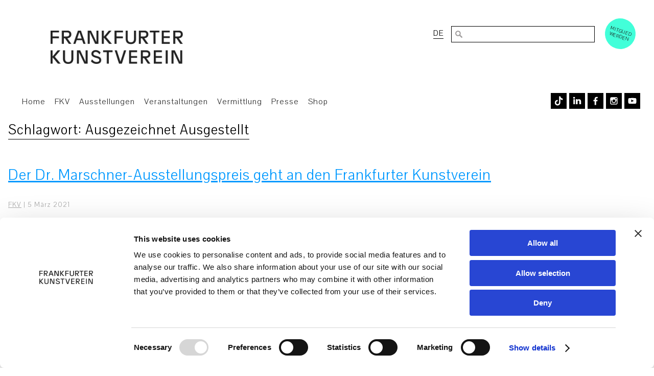

--- FILE ---
content_type: text/html; charset=UTF-8
request_url: https://www.fkv.de/tag/ausgezeichnet-ausgestellt/
body_size: 15288
content:
<!DOCTYPE html>
<html lang="de-DE">
<head>
<meta charset="UTF-8"/>
<meta name="viewport" content="width=device-width, initial-scale=1">
<link rel="stylesheet" type="text/css" href='//www.fkv.de/wp-content/cache/wpfc-minified/4xxrpb1/7xqhe.css'>
<link rel="stylesheet" type="text/css" href='//www.fkv.de/wp-content/cache/wpfc-minified/cg5lqzo/7xqhe.css'>
<link rel="dns-prefetch" href="//unpkg.com/">
<script>var primodownload='';
var primodownloadname='';</script>
<script>window.CookiebotConsentsGranted=window.CookiebotConsentsGranted||[];
window.CookiebotConsentsGranted.push({
name: 'jquery',
pattern: /jquery.*\.js/,
type: 'ignore'
});</script>
<script data-cookieconsent="ignore">window.dataLayer=window.dataLayer||[];
function gtag(){
dataLayer.
push(arguments);
}
gtag("consent", "default", {
ad_user_data: "denied",
ad_personalization: "denied",
ad_storage: "denied",
analytics_storage: "denied",
functionality_storage: "denied",
personalization_storage: "denied",
security_storage: "granted",
wait_for_update: 500,
});
gtag("set", "ads_data_redaction", true);</script>
<script id="Cookiebot" src="https://consent.cookiebot.com/uc.js" data-implementation="wp" data-cbid="ec25d849-9f8d-44e2-9d97-66638103e38d" data-culture="IT" data-blockingmode="auto"></script>
<title>Ausgezeichnet Ausgestellt | Frankfurter Kunstverein</title>
<meta name='robots' content='max-image-preview:large'/>
<style>img:is([sizes="auto" i], [sizes^="auto," i]){contain-intrinsic-size:3000px 1500px}</style>
<link rel="alternate" hreflang="de" href="https://www.fkv.de/tag/ausgezeichnet-ausgestellt/"/>
<link rel="alternate" hreflang="x-default" href="https://www.fkv.de/tag/ausgezeichnet-ausgestellt/"/>
<link rel='dns-prefetch' href='//www.fkv.de'/>
<link rel="alternate" type="application/rss+xml" title="Frankfurter Kunstverein &raquo; Feed" href="https://www.fkv.de/feed/"/>
<link rel="alternate" type="application/rss+xml" title="Frankfurter Kunstverein &raquo; Ausgezeichnet Ausgestellt Schlagwort-Feed" href="https://www.fkv.de/tag/ausgezeichnet-ausgestellt/feed/"/>
<link rel='stylesheet' id='wp-block-library-css' href='//www.fkv.de/wp-content/cache/wpfc-minified/8jqubvol/7xqhe.css' type='text/css' media='all'/>
<style id='classic-theme-styles-inline-css'>.wp-block-button__link{color:#fff;background-color:#32373c;border-radius:9999px;box-shadow:none;text-decoration:none;padding:calc(.667em + 2px) calc(1.333em + 2px);font-size:1.125em}.wp-block-file__button{background:#32373c;color:#fff;text-decoration:none}</style>
<link rel='stylesheet' id='wp-components-css' href='//www.fkv.de/wp-content/cache/wpfc-minified/7vl3ung9/2loks.css' type='text/css' media='all'/>
<link rel='stylesheet' id='wp-preferences-css' href='//www.fkv.de/wp-content/cache/wpfc-minified/7nzm1p4a/2loks.css' type='text/css' media='all'/>
<link rel='stylesheet' id='wp-block-editor-css' href='//www.fkv.de/wp-content/cache/wpfc-minified/7yjx3zab/2loks.css' type='text/css' media='all'/>
<link rel='stylesheet' id='popup-maker-block-library-style-css' href='//www.fkv.de/wp-content/cache/wpfc-minified/q9t3xm2l/2loks.css' type='text/css' media='all'/>
<style id='global-styles-inline-css'>:root{--wp--preset--aspect-ratio--square:1;--wp--preset--aspect-ratio--4-3:4/3;--wp--preset--aspect-ratio--3-4:3/4;--wp--preset--aspect-ratio--3-2:3/2;--wp--preset--aspect-ratio--2-3:2/3;--wp--preset--aspect-ratio--16-9:16/9;--wp--preset--aspect-ratio--9-16:9/16;--wp--preset--color--black:#000000;--wp--preset--color--cyan-bluish-gray:#abb8c3;--wp--preset--color--white:#ffffff;--wp--preset--color--pale-pink:#f78da7;--wp--preset--color--vivid-red:#cf2e2e;--wp--preset--color--luminous-vivid-orange:#ff6900;--wp--preset--color--luminous-vivid-amber:#fcb900;--wp--preset--color--light-green-cyan:#7bdcb5;--wp--preset--color--vivid-green-cyan:#00d084;--wp--preset--color--pale-cyan-blue:#8ed1fc;--wp--preset--color--vivid-cyan-blue:#0693e3;--wp--preset--color--vivid-purple:#9b51e0;--wp--preset--gradient--vivid-cyan-blue-to-vivid-purple:linear-gradient(135deg,rgba(6,147,227,1) 0%,rgb(155,81,224) 100%);--wp--preset--gradient--light-green-cyan-to-vivid-green-cyan:linear-gradient(135deg,rgb(122,220,180) 0%,rgb(0,208,130) 100%);--wp--preset--gradient--luminous-vivid-amber-to-luminous-vivid-orange:linear-gradient(135deg,rgba(252,185,0,1) 0%,rgba(255,105,0,1) 100%);--wp--preset--gradient--luminous-vivid-orange-to-vivid-red:linear-gradient(135deg,rgba(255,105,0,1) 0%,rgb(207,46,46) 100%);--wp--preset--gradient--very-light-gray-to-cyan-bluish-gray:linear-gradient(135deg,rgb(238,238,238) 0%,rgb(169,184,195) 100%);--wp--preset--gradient--cool-to-warm-spectrum:linear-gradient(135deg,rgb(74,234,220) 0%,rgb(151,120,209) 20%,rgb(207,42,186) 40%,rgb(238,44,130) 60%,rgb(251,105,98) 80%,rgb(254,248,76) 100%);--wp--preset--gradient--blush-light-purple:linear-gradient(135deg,rgb(255,206,236) 0%,rgb(152,150,240) 100%);--wp--preset--gradient--blush-bordeaux:linear-gradient(135deg,rgb(254,205,165) 0%,rgb(254,45,45) 50%,rgb(107,0,62) 100%);--wp--preset--gradient--luminous-dusk:linear-gradient(135deg,rgb(255,203,112) 0%,rgb(199,81,192) 50%,rgb(65,88,208) 100%);--wp--preset--gradient--pale-ocean:linear-gradient(135deg,rgb(255,245,203) 0%,rgb(182,227,212) 50%,rgb(51,167,181) 100%);--wp--preset--gradient--electric-grass:linear-gradient(135deg,rgb(202,248,128) 0%,rgb(113,206,126) 100%);--wp--preset--gradient--midnight:linear-gradient(135deg,rgb(2,3,129) 0%,rgb(40,116,252) 100%);--wp--preset--font-size--small:13px;--wp--preset--font-size--medium:20px;--wp--preset--font-size--large:36px;--wp--preset--font-size--x-large:42px;--wp--preset--spacing--20:0.44rem;--wp--preset--spacing--30:0.67rem;--wp--preset--spacing--40:1rem;--wp--preset--spacing--50:1.5rem;--wp--preset--spacing--60:2.25rem;--wp--preset--spacing--70:3.38rem;--wp--preset--spacing--80:5.06rem;--wp--preset--shadow--natural:6px 6px 9px rgba(0, 0, 0, 0.2);--wp--preset--shadow--deep:12px 12px 50px rgba(0, 0, 0, 0.4);--wp--preset--shadow--sharp:6px 6px 0px rgba(0, 0, 0, 0.2);--wp--preset--shadow--outlined:6px 6px 0px -3px rgba(255, 255, 255, 1), 6px 6px rgba(0, 0, 0, 1);--wp--preset--shadow--crisp:6px 6px 0px rgba(0, 0, 0, 1);}:where(.is-layout-flex){gap:0.5em;}:where(.is-layout-grid){gap:0.5em;}body .is-layout-flex{display:flex;}.is-layout-flex{flex-wrap:wrap;align-items:center;}.is-layout-flex > :is(*, div){margin:0;}body .is-layout-grid{display:grid;}.is-layout-grid > :is(*, div){margin:0;}:where(.wp-block-columns.is-layout-flex){gap:2em;}:where(.wp-block-columns.is-layout-grid){gap:2em;}:where(.wp-block-post-template.is-layout-flex){gap:1.25em;}:where(.wp-block-post-template.is-layout-grid){gap:1.25em;}.has-black-color{color:var(--wp--preset--color--black) !important;}.has-cyan-bluish-gray-color{color:var(--wp--preset--color--cyan-bluish-gray) !important;}.has-white-color{color:var(--wp--preset--color--white) !important;}.has-pale-pink-color{color:var(--wp--preset--color--pale-pink) !important;}.has-vivid-red-color{color:var(--wp--preset--color--vivid-red) !important;}.has-luminous-vivid-orange-color{color:var(--wp--preset--color--luminous-vivid-orange) !important;}.has-luminous-vivid-amber-color{color:var(--wp--preset--color--luminous-vivid-amber) !important;}.has-light-green-cyan-color{color:var(--wp--preset--color--light-green-cyan) !important;}.has-vivid-green-cyan-color{color:var(--wp--preset--color--vivid-green-cyan) !important;}.has-pale-cyan-blue-color{color:var(--wp--preset--color--pale-cyan-blue) !important;}.has-vivid-cyan-blue-color{color:var(--wp--preset--color--vivid-cyan-blue) !important;}.has-vivid-purple-color{color:var(--wp--preset--color--vivid-purple) !important;}.has-black-background-color{background-color:var(--wp--preset--color--black) !important;}.has-cyan-bluish-gray-background-color{background-color:var(--wp--preset--color--cyan-bluish-gray) !important;}.has-white-background-color{background-color:var(--wp--preset--color--white) !important;}.has-pale-pink-background-color{background-color:var(--wp--preset--color--pale-pink) !important;}.has-vivid-red-background-color{background-color:var(--wp--preset--color--vivid-red) !important;}.has-luminous-vivid-orange-background-color{background-color:var(--wp--preset--color--luminous-vivid-orange) !important;}.has-luminous-vivid-amber-background-color{background-color:var(--wp--preset--color--luminous-vivid-amber) !important;}.has-light-green-cyan-background-color{background-color:var(--wp--preset--color--light-green-cyan) !important;}.has-vivid-green-cyan-background-color{background-color:var(--wp--preset--color--vivid-green-cyan) !important;}.has-pale-cyan-blue-background-color{background-color:var(--wp--preset--color--pale-cyan-blue) !important;}.has-vivid-cyan-blue-background-color{background-color:var(--wp--preset--color--vivid-cyan-blue) !important;}.has-vivid-purple-background-color{background-color:var(--wp--preset--color--vivid-purple) !important;}.has-black-border-color{border-color:var(--wp--preset--color--black) !important;}.has-cyan-bluish-gray-border-color{border-color:var(--wp--preset--color--cyan-bluish-gray) !important;}.has-white-border-color{border-color:var(--wp--preset--color--white) !important;}.has-pale-pink-border-color{border-color:var(--wp--preset--color--pale-pink) !important;}.has-vivid-red-border-color{border-color:var(--wp--preset--color--vivid-red) !important;}.has-luminous-vivid-orange-border-color{border-color:var(--wp--preset--color--luminous-vivid-orange) !important;}.has-luminous-vivid-amber-border-color{border-color:var(--wp--preset--color--luminous-vivid-amber) !important;}.has-light-green-cyan-border-color{border-color:var(--wp--preset--color--light-green-cyan) !important;}.has-vivid-green-cyan-border-color{border-color:var(--wp--preset--color--vivid-green-cyan) !important;}.has-pale-cyan-blue-border-color{border-color:var(--wp--preset--color--pale-cyan-blue) !important;}.has-vivid-cyan-blue-border-color{border-color:var(--wp--preset--color--vivid-cyan-blue) !important;}.has-vivid-purple-border-color{border-color:var(--wp--preset--color--vivid-purple) !important;}.has-vivid-cyan-blue-to-vivid-purple-gradient-background{background:var(--wp--preset--gradient--vivid-cyan-blue-to-vivid-purple) !important;}.has-light-green-cyan-to-vivid-green-cyan-gradient-background{background:var(--wp--preset--gradient--light-green-cyan-to-vivid-green-cyan) !important;}.has-luminous-vivid-amber-to-luminous-vivid-orange-gradient-background{background:var(--wp--preset--gradient--luminous-vivid-amber-to-luminous-vivid-orange) !important;}.has-luminous-vivid-orange-to-vivid-red-gradient-background{background:var(--wp--preset--gradient--luminous-vivid-orange-to-vivid-red) !important;}.has-very-light-gray-to-cyan-bluish-gray-gradient-background{background:var(--wp--preset--gradient--very-light-gray-to-cyan-bluish-gray) !important;}.has-cool-to-warm-spectrum-gradient-background{background:var(--wp--preset--gradient--cool-to-warm-spectrum) !important;}.has-blush-light-purple-gradient-background{background:var(--wp--preset--gradient--blush-light-purple) !important;}.has-blush-bordeaux-gradient-background{background:var(--wp--preset--gradient--blush-bordeaux) !important;}.has-luminous-dusk-gradient-background{background:var(--wp--preset--gradient--luminous-dusk) !important;}.has-pale-ocean-gradient-background{background:var(--wp--preset--gradient--pale-ocean) !important;}.has-electric-grass-gradient-background{background:var(--wp--preset--gradient--electric-grass) !important;}.has-midnight-gradient-background{background:var(--wp--preset--gradient--midnight) !important;}.has-small-font-size{font-size:var(--wp--preset--font-size--small) !important;}.has-medium-font-size{font-size:var(--wp--preset--font-size--medium) !important;}.has-large-font-size{font-size:var(--wp--preset--font-size--large) !important;}.has-x-large-font-size{font-size:var(--wp--preset--font-size--x-large) !important;}:where(.wp-block-post-template.is-layout-flex){gap:1.25em;}:where(.wp-block-post-template.is-layout-grid){gap:1.25em;}:where(.wp-block-columns.is-layout-flex){gap:2em;}:where(.wp-block-columns.is-layout-grid){gap:2em;}:root :where(.wp-block-pullquote){font-size:1.5em;line-height:1.6;}</style>
<link rel='stylesheet' id='contact-form-7-css' href='//www.fkv.de/wp-content/cache/wpfc-minified/3lkpy49/7xqhe.css' type='text/css' media='all'/>
<link rel='stylesheet' id='dashicons-css' href='//www.fkv.de/wp-content/cache/wpfc-minified/7ki0the9/7xqhe.css' type='text/css' media='all'/>
<link rel='stylesheet' id='mmenu-css' href='//www.fkv.de/wp-content/cache/wpfc-minified/kb28o711/7xqhe.css' type='text/css' media='all'/>
<link rel='stylesheet' id='wpml-legacy-horizontal-list-0-css' href='//www.fkv.de/wp-content/cache/wpfc-minified/6kmeo0t6/7xqhe.css' type='text/css' media='all'/>
<link rel='stylesheet' id='cf7mls-css' href='//www.fkv.de/wp-content/cache/wpfc-minified/l9t9t9ig/7xqhe.css' type='text/css' media='all'/>
<link rel='stylesheet' id='cf7mls_progress_bar-css' href='//www.fkv.de/wp-content/cache/wpfc-minified/lc5d2my2/7xqhe.css' type='text/css' media='all'/>
<link rel='stylesheet' id='cf7mls_animate-css' href='//www.fkv.de/wp-content/cache/wpfc-minified/86uc4dvh/7xqhe.css' type='text/css' media='all'/>
<link rel='stylesheet' id='generic-style-css' href='//www.fkv.de/wp-content/cache/wpfc-minified/1dkwzsal/7xqhe.css' type='text/css' media='all'/>
<style id='wpcf7-69657a43afc00-inline-inline-css'>#wpcf7-69657a43afc00-wrapper{display:none !important;visibility:hidden !important;}</style>
<link rel='stylesheet' id='popup-maker-site-css' href='//www.fkv.de/wp-content/cache/wpfc-minified/e2g21l48/2loks.css' type='text/css' media='all'/>
<style id='popup-maker-site-inline-css'>@import url('//fonts.googleapis.com/css?family=Montserrat|Acme');
.pum-theme-30502, .pum-theme-floating-bar{background-color:rgba( 255, 255, 255, 0.00 )}
.pum-theme-30502 .pum-container, .pum-theme-floating-bar .pum-container{padding:8px;border-radius:0px;border:1px none #000000;box-shadow:1px 1px 3px 0px rgba( 2, 2, 2, 0.23 );background-color:rgba( 238, 246, 252, 1.00 )}
.pum-theme-30502 .pum-title, .pum-theme-floating-bar .pum-title{color:#505050;text-align:left;text-shadow:0px 0px 0px rgba( 2, 2, 2, 0.23 );font-family:inherit;font-weight:400;font-size:32px;line-height:36px}
.pum-theme-30502 .pum-content, .pum-theme-floating-bar .pum-content{color:#505050;font-family:inherit;font-weight:400}
.pum-theme-30502 .pum-content + .pum-close, .pum-theme-floating-bar .pum-content + .pum-close{position:absolute;height:18px;width:18px;left:auto;right:5px;bottom:auto;top:50%;padding:0px;color:#505050;font-family:Sans-Serif;font-weight:700;font-size:15px;line-height:18px;border:1px solid #505050;border-radius:15px;box-shadow:0px 0px 0px 0px rgba( 2, 2, 2, 0.00 );text-shadow:0px 0px 0px rgba( 0, 0, 0, 0.00 );background-color:rgba( 255, 255, 255, 0.00 );transform:translate(0, -50%)}
.pum-theme-30503, .pum-theme-content-only{background-color:rgba( 0, 0, 0, 0.70 )}
.pum-theme-30503 .pum-container, .pum-theme-content-only .pum-container{padding:0px;border-radius:0px;border:1px none #000000;box-shadow:0px 0px 0px 0px rgba( 2, 2, 2, 0.00 )}
.pum-theme-30503 .pum-title, .pum-theme-content-only .pum-title{color:#000000;text-align:left;text-shadow:0px 0px 0px rgba( 2, 2, 2, 0.23 );font-family:inherit;font-weight:400;font-size:32px;line-height:36px}
.pum-theme-30503 .pum-content, .pum-theme-content-only .pum-content{color:#8c8c8c;font-family:inherit;font-weight:400}
.pum-theme-30503 .pum-content + .pum-close, .pum-theme-content-only .pum-content + .pum-close{position:absolute;height:18px;width:18px;left:auto;right:7px;bottom:auto;top:7px;padding:0px;color:#000000;font-family:inherit;font-weight:700;font-size:20px;line-height:20px;border:1px none #ffffff;border-radius:15px;box-shadow:0px 0px 0px 0px rgba( 2, 2, 2, 0.00 );text-shadow:0px 0px 0px rgba( 0, 0, 0, 0.00 );background-color:rgba( 255, 255, 255, 0.00 )}
.pum-theme-19234, .pum-theme-enterprise-blue{background-color:rgba( 0, 0, 0, 0.70 )}
.pum-theme-19234 .pum-container, .pum-theme-enterprise-blue .pum-container{padding:28px;border-radius:0px;border:1px none #000000;box-shadow:0px 10px 25px 4px rgba( 2, 2, 2, 0.50 );background-color:rgba( 255, 255, 255, 1.00 )}
.pum-theme-19234 .pum-title, .pum-theme-enterprise-blue .pum-title{color:#000000;text-align:left;text-shadow:0px 0px 0px rgba( 2, 2, 2, 0.23 );font-family:inherit;font-size:34px;line-height:36px}
.pum-theme-19234 .pum-content, .pum-theme-enterprise-blue .pum-content{color:#2d2d2d;font-family:inherit}
.pum-theme-19234 .pum-content + .pum-close, .pum-theme-enterprise-blue .pum-content + .pum-close{position:absolute;height:28px;width:28px;left:auto;right:8px;bottom:auto;top:8px;padding:4px;color:#ffffff;font-family:inherit;font-size:20px;line-height:20px;border:1px none #ffffff;border-radius:42px;box-shadow:0px 0px 0px 0px rgba( 2, 2, 2, 0.23 );text-shadow:0px 0px 0px rgba( 0, 0, 0, 0.23 );background-color:rgba( 0, 0, 0, 1.00 )}
.pum-theme-19232, .pum-theme-default-theme{background-color:rgba( 255, 255, 255, 1.00 )}
.pum-theme-19232 .pum-container, .pum-theme-default-theme .pum-container{padding:18px;border-radius:0px;border:1px none #000000;box-shadow:1px 1px 3px 0px rgba( 2, 2, 2, 0.23 );background-color:rgba( 249, 249, 249, 1.00 )}
.pum-theme-19232 .pum-title, .pum-theme-default-theme .pum-title{color:#000000;text-align:left;text-shadow:0px 0px 0px rgba( 2, 2, 2, 0.23 );font-family:inherit;font-weight:inherit;font-size:32px;font-style:normal;line-height:36px}
.pum-theme-19232 .pum-content, .pum-theme-default-theme .pum-content{color:#8c8c8c;font-family:inherit;font-weight:inherit;font-style:normal}
.pum-theme-19232 .pum-content + .pum-close, .pum-theme-default-theme .pum-content + .pum-close{position:absolute;height:auto;width:auto;left:auto;right:0px;bottom:auto;top:0px;padding:8px;color:#ffffff;font-family:inherit;font-weight:inherit;font-size:12px;font-style:normal;line-height:14px;border:1px none #ffffff;border-radius:0px;box-shadow:0px 0px 0px 0px rgba( 2, 2, 2, 0.23 );text-shadow:0px 0px 0px rgba( 0, 0, 0, 0.23 );background-color:rgba( 0, 183, 205, 1.00 )}
.pum-theme-19233, .pum-theme-lightbox{background-color:rgba( 0, 0, 0, 0.60 )}
.pum-theme-19233 .pum-container, .pum-theme-lightbox .pum-container{padding:18px;border-radius:3px;border:8px solid #000000;box-shadow:0px 0px 30px 0px rgba( 2, 2, 2, 1.00 );background-color:rgba( 255, 255, 255, 1.00 )}
.pum-theme-19233 .pum-title, .pum-theme-lightbox .pum-title{color:#000000;text-align:left;text-shadow:0px 0px 0px rgba( 2, 2, 2, 0.23 );font-family:inherit;font-size:32px;line-height:36px}
.pum-theme-19233 .pum-content, .pum-theme-lightbox .pum-content{color:#000000;font-family:inherit}
.pum-theme-19233 .pum-content + .pum-close, .pum-theme-lightbox .pum-content + .pum-close{position:absolute;height:30px;width:30px;left:auto;right:-24px;bottom:auto;top:-24px;padding:0px;color:#ffffff;font-family:inherit;font-size:24px;line-height:26px;border:2px solid #ffffff;border-radius:30px;box-shadow:0px 0px 15px 1px rgba( 2, 2, 2, 0.75 );text-shadow:0px 0px 0px rgba( 0, 0, 0, 0.23 );background-color:rgba( 0, 0, 0, 1.00 )}
.pum-theme-19235, .pum-theme-hello-box{background-color:rgba( 0, 0, 0, 0.75 )}
.pum-theme-19235 .pum-container, .pum-theme-hello-box .pum-container{padding:30px;border-radius:80px;border:14px solid #81d742;box-shadow:0px 0px 0px 0px rgba( 2, 2, 2, 0.00 );background-color:rgba( 255, 255, 255, 1.00 )}
.pum-theme-19235 .pum-title, .pum-theme-hello-box .pum-title{color:#2d2d2d;text-align:left;text-shadow:0px 0px 0px rgba( 2, 2, 2, 0.23 );font-family:Montserrat;font-size:32px;line-height:36px}
.pum-theme-19235 .pum-content, .pum-theme-hello-box .pum-content{color:#2d2d2d;font-family:inherit}
.pum-theme-19235 .pum-content + .pum-close, .pum-theme-hello-box .pum-content + .pum-close{position:absolute;height:auto;width:auto;left:auto;right:-30px;bottom:auto;top:-30px;padding:0px;color:#2d2d2d;font-family:inherit;font-size:32px;line-height:28px;border:1px none #ffffff;border-radius:28px;box-shadow:0px 0px 0px 0px rgba( 2, 2, 2, 0.23 );text-shadow:0px 0px 0px rgba( 0, 0, 0, 0.23 );background-color:rgba( 255, 255, 255, 1.00 )}
.pum-theme-19236, .pum-theme-cutting-edge{background-color:rgba( 0, 0, 0, 0.50 )}
.pum-theme-19236 .pum-container, .pum-theme-cutting-edge .pum-container{padding:18px;border-radius:0px;border:1px none #000000;box-shadow:0px 10px 25px 0px rgba( 2, 2, 2, 0.50 );background-color:rgba( 30, 115, 190, 1.00 )}
.pum-theme-19236 .pum-title, .pum-theme-cutting-edge .pum-title{color:#ffffff;text-align:left;text-shadow:0px 0px 0px rgba( 2, 2, 2, 0.23 );font-family:Sans-Serif;font-size:26px;line-height:28px}
.pum-theme-19236 .pum-content, .pum-theme-cutting-edge .pum-content{color:#ffffff;font-family:inherit}
.pum-theme-19236 .pum-content + .pum-close, .pum-theme-cutting-edge .pum-content + .pum-close{position:absolute;height:24px;width:24px;left:auto;right:0px;bottom:auto;top:0px;padding:0px;color:#1e73be;font-family:inherit;font-size:32px;line-height:24px;border:1px none #ffffff;border-radius:0px;box-shadow:-1px 1px 1px 0px rgba( 2, 2, 2, 0.10 );text-shadow:-1px 1px 1px rgba( 0, 0, 0, 0.10 );background-color:rgba( 238, 238, 34, 1.00 )}
.pum-theme-19237, .pum-theme-framed-border{background-color:rgba( 255, 255, 255, 0.50 )}
.pum-theme-19237 .pum-container, .pum-theme-framed-border .pum-container{padding:18px;border-radius:0px;border:20px outset #dd3333;box-shadow:1px 1px 3px 0px rgba( 2, 2, 2, 0.97 ) inset;background-color:rgba( 255, 251, 239, 1.00 )}
.pum-theme-19237 .pum-title, .pum-theme-framed-border .pum-title{color:#000000;text-align:left;text-shadow:0px 0px 0px rgba( 2, 2, 2, 0.23 );font-family:inherit;font-size:32px;line-height:36px}
.pum-theme-19237 .pum-content, .pum-theme-framed-border .pum-content{color:#2d2d2d;font-family:inherit}
.pum-theme-19237 .pum-content + .pum-close, .pum-theme-framed-border .pum-content + .pum-close{position:absolute;height:20px;width:20px;left:auto;right:-20px;bottom:auto;top:-20px;padding:0px;color:#ffffff;font-family:Acme;font-size:20px;line-height:20px;border:1px none #ffffff;border-radius:0px;box-shadow:0px 0px 0px 0px rgba( 2, 2, 2, 0.23 );text-shadow:0px 0px 0px rgba( 0, 0, 0, 0.23 );background-color:rgba( 0, 0, 0, 0.55 )}
#pum-22968{z-index:1999999999}</style>
<link rel='stylesheet' id='rhc-print-css-css' href='//www.fkv.de/wp-content/cache/wpfc-minified/95y9v6mp/7xqhe.css' type='text/css' media='all'/>
<link rel='stylesheet' id='calendarizeit-css' href='//www.fkv.de/wp-content/cache/wpfc-minified/dht5j3vb/7xqhe.css' type='text/css' media='all'/>
<link rel='stylesheet' id='rhc-last-minue-css' href='//www.fkv.de/wp-content/cache/wpfc-minified/339811k2/7xqhe.css' type='text/css' media='all'/>
<link rel='stylesheet' id='cf7cf-style-css' href='//www.fkv.de/wp-content/cache/wpfc-minified/1enwqxyw/7xqhe.css' type='text/css' media='all'/>
<link rel='stylesheet' id='wp-featherlight-css' href='//www.fkv.de/wp-content/cache/wpfc-minified/6jhgqb6b/7xqhe.css' type='text/css' media='all'/>
<script src="https://www.fkv.de/wp-includes/js/dist/hooks.min.js?ver=4d63a3d491d11ffd8ac6" id="wp-hooks-js"></script>
<script src="https://www.fkv.de/wp-includes/js/dist/i18n.min.js?ver=5e580eb46a90c2b997e6" id="wp-i18n-js"></script>
<script id="wp-i18n-js-after">wp.i18n.setLocaleData({ 'text direction\u0004ltr': [ 'ltr' ] });</script>
<script src="https://www.fkv.de/wp-includes/js/jquery/jquery.min.js?ver=3.7.1" id="jquery-core-js" data-cookieconsent="ignore"></script>
<script src="https://www.fkv.de/wp-includes/js/jquery/jquery-migrate.min.js?ver=3.4.1" id="jquery-migrate-js" data-cookieconsent="ignore"></script>
<script src="https://www.fkv.de/wp-content/plugins/mmenu/js/mmenu.js?ver=8" id="mmenu-js"></script>
<script src="https://www.fkv.de/wp-content/themes/fkv/js/videos.js?ver=f623acc095d6e80821a4c0119ed2e071" id="generic-videos-js"></script>
<script id="generic-videos-js-after">jQuery(document).ready(function($){$("#wrapper").vids();});</script>
<script id="wpml-browser-redirect-js-extra">var wpml_browser_redirect_params={"pageLanguage":"de","languageUrls":{"de_de":"https:\/\/www.fkv.de\/tag\/ausgezeichnet-ausgestellt\/","de":"https:\/\/www.fkv.de\/tag\/ausgezeichnet-ausgestellt\/","en_us":"https:\/\/www.fkv.de\/en\/","en":"https:\/\/www.fkv.de\/en\/","us":"https:\/\/www.fkv.de\/en\/"},"cookie":{"name":"_icl_visitor_lang_js","domain":"www.fkv.de","path":"\/","expiration":24}};</script>
<script src="https://www.fkv.de/wp-content/plugins/sitepress-multilingual-cms/dist/js/browser-redirect/app.js?ver=473900" id="wpml-browser-redirect-js"></script>
<script src="https://www.fkv.de/wp-includes/js/jquery/ui/core.min.js?ver=1.13.3" id="jquery-ui-core-js" data-cookieconsent="ignore"></script>
<script src="https://www.fkv.de/wp-content/plugins/calendarize-it/js/bootstrap.min.js?ver=3.0.0" id="bootstrap-js"></script>
<script src="https://www.fkv.de/wp-content/plugins/calendarize-it/js/bootstrap-select.js?ver=1.0.2" id="bootstrap-select-js"></script>
<script src="https://www.fkv.de/wp-content/plugins/calendarize-it/js/moment.js?ver=2.29.1" id="rhc-moment-js"></script>
<script src="https://www.fkv.de/wp-includes/js/jquery/ui/accordion.min.js?ver=1.13.3" id="jquery-ui-accordion-js" data-cookieconsent="ignore"></script>
<script src="https://www.fkv.de/wp-includes/js/jquery/ui/mouse.min.js?ver=1.13.3" id="jquery-ui-mouse-js" data-cookieconsent="ignore"></script>
<script src="https://www.fkv.de/wp-includes/js/jquery/ui/slider.min.js?ver=1.13.3" id="jquery-ui-slider-js" data-cookieconsent="ignore"></script>
<script src="https://www.fkv.de/wp-includes/js/jquery/ui/resizable.min.js?ver=1.13.3" id="jquery-ui-resizable-js" data-cookieconsent="ignore"></script>
<script src="https://www.fkv.de/wp-includes/js/jquery/ui/draggable.min.js?ver=1.13.3" id="jquery-ui-draggable-js" data-cookieconsent="ignore"></script>
<script src="https://www.fkv.de/wp-includes/js/jquery/ui/controlgroup.min.js?ver=1.13.3" id="jquery-ui-controlgroup-js" data-cookieconsent="ignore"></script>
<script src="https://www.fkv.de/wp-includes/js/jquery/ui/checkboxradio.min.js?ver=1.13.3" id="jquery-ui-checkboxradio-js" data-cookieconsent="ignore"></script>
<script src="https://www.fkv.de/wp-includes/js/jquery/ui/button.min.js?ver=1.13.3" id="jquery-ui-button-js" data-cookieconsent="ignore"></script>
<script src="https://www.fkv.de/wp-includes/js/jquery/ui/dialog.min.js?ver=1.13.3" id="jquery-ui-dialog-js" data-cookieconsent="ignore"></script>
<script src="https://www.fkv.de/wp-includes/js/jquery/ui/tabs.min.js?ver=1.13.3" id="jquery-ui-tabs-js" data-cookieconsent="ignore"></script>
<script src="https://www.fkv.de/wp-includes/js/jquery/ui/sortable.min.js?ver=1.13.3" id="jquery-ui-sortable-js" data-cookieconsent="ignore"></script>
<script src="https://www.fkv.de/wp-includes/js/jquery/ui/droppable.min.js?ver=1.13.3" id="jquery-ui-droppable-js" data-cookieconsent="ignore"></script>
<script src="https://www.fkv.de/wp-includes/js/jquery/ui/datepicker.min.js?ver=1.13.3" id="jquery-ui-datepicker-js" data-cookieconsent="ignore"></script>
<script id="jquery-ui-datepicker-js-after" data-cookieconsent="ignore">jQuery(function(jQuery){jQuery.datepicker.setDefaults({"closeText":"Schlie\u00dfen","currentText":"Heute","monthNames":["Januar","Februar","M\u00e4rz","April","Mai","Juni","Juli","August","September","Oktober","November","Dezember"],"monthNamesShort":["Jan.","Feb.","M\u00e4rz","Apr.","Mai","Juni","Juli","Aug.","Sep.","Okt.","Nov.","Dez."],"nextText":"Weiter","prevText":"Zur\u00fcck","dayNames":["Sonntag","Montag","Dienstag","Mittwoch","Donnerstag","Freitag","Samstag"],"dayNamesShort":["So.","Mo.","Di.","Mi.","Do.","Fr.","Sa."],"dayNamesMin":["S","M","D","M","D","F","S"],"dateFormat":"d MM yy","firstDay":1,"isRTL":false});});</script>
<script src="https://www.fkv.de/wp-includes/js/jquery/ui/menu.min.js?ver=1.13.3" id="jquery-ui-menu-js" data-cookieconsent="ignore"></script>
<script src="https://www.fkv.de/wp-includes/js/dist/dom-ready.min.js?ver=f77871ff7694fffea381" id="wp-dom-ready-js"></script>
<script id="wp-a11y-js-translations">(function(domain, translations){
var localeData=translations.locale_data[ domain ]||translations.locale_data.messages;
localeData[""].domain=domain;
wp.i18n.setLocaleData(localeData, domain);
})("default", {"translation-revision-date":"2026-01-11 16:41:53+0000","generator":"GlotPress\/4.0.3","domain":"messages","locale_data":{"messages":{"":{"domain":"messages","plural-forms":"nplurals=2; plural=n!=1;","lang":"de"},"Notifications":["Benachrichtigungen"]}},"comment":{"reference":"wp-includes\/js\/dist\/a11y.js"}});</script>
<script src="https://www.fkv.de/wp-includes/js/dist/a11y.min.js?ver=3156534cc54473497e14" id="wp-a11y-js"></script>
<script src="https://www.fkv.de/wp-includes/js/jquery/ui/autocomplete.min.js?ver=1.13.3" id="jquery-ui-autocomplete-js" data-cookieconsent="ignore"></script>
<script src="https://www.fkv.de/wp-content/plugins/calendarize-it/js/deprecated.js?ver=bundled-jquery-ui" id="jquery-ui-wp-js" data-cookieconsent="ignore"></script>
<script id="calendarize-js-extra">var RHC={"ajaxurl":"https:\/\/www.fkv.de","mobile_width":"480","last_modified":"9970ef96f01c5d300ec68ec757dd572b","tooltip_details":[],"visibility_check":"1","gmt_offset":"1","disable_event_link":"0","rhc_options":{}};</script>
<script src="https://www.fkv.de/wp-content/plugins/calendarize-it/js/frontend.min.js?ver=5.0.1.6" id="calendarize-js"></script>
<script src="https://maps.google.com/maps/api/js?libraries=places&amp;ver=3.0" id="google-api3-js"></script>
<script src="https://www.fkv.de/wp-content/plugins/calendarize-it/js/rhc_gmap3.js?ver=1.0.1" id="rhc_gmap3-js"></script>
<link rel="https://api.w.org/" href="https://www.fkv.de/wp-json/"/><link rel="alternate" title="JSON" type="application/json" href="https://www.fkv.de/wp-json/wp/v2/tags/623"/><link rel="EditURI" type="application/rsd+xml" title="RSD" href="https://www.fkv.de/xmlrpc.php?rsd"/>
<meta name="generator" content="WPML ver:4.7.3 stt:1,3;"/>
<style>div[id^="wpcf7-f30632"] button.cf7mls_next{}div[id^="wpcf7-f30632"] button.cf7mls_back{}div[id^="wpcf7-f30631"] button.cf7mls_next{}div[id^="wpcf7-f30631"] button.cf7mls_back{}div[id^="wpcf7-f30630"] button.cf7mls_next{}div[id^="wpcf7-f30630"] button.cf7mls_back{}div[id^="wpcf7-f30629"] button.cf7mls_next{}div[id^="wpcf7-f30629"] button.cf7mls_back{}div[id^="wpcf7-f30625"] button.cf7mls_next{}div[id^="wpcf7-f30625"] button.cf7mls_back{}div[id^="wpcf7-f30584"] button.cf7mls_next{}div[id^="wpcf7-f30584"] button.cf7mls_back{}div[id^="wpcf7-f30583"] button.cf7mls_next{}div[id^="wpcf7-f30583"] button.cf7mls_back{}div[id^="wpcf7-f30573"] button.cf7mls_next{}div[id^="wpcf7-f30573"] button.cf7mls_back{}div[id^="wpcf7-f30572"] button.cf7mls_next{}div[id^="wpcf7-f30572"] button.cf7mls_back{}div[id^="wpcf7-f23420"] button.cf7mls_next{background-color:#000000;color:#ffffff}div[id^="wpcf7-f23420"] button.cf7mls_back{background-color:#000000;color:#ffffff}div[id^="wpcf7-f23370"] button.cf7mls_next{background-color:#000000;color:#ffffff}div[id^="wpcf7-f23370"] button.cf7mls_back{background-color:#000000;color:#ffffff}div[id^="wpcf7-f22972"] button.cf7mls_next{}div[id^="wpcf7-f22972"] button.cf7mls_back{}div[id^="wpcf7-f22876"] button.cf7mls_next{}div[id^="wpcf7-f22876"] button.cf7mls_back{}div[id^="wpcf7-f22875"] button.cf7mls_next{}div[id^="wpcf7-f22875"] button.cf7mls_back{}div[id^="wpcf7-f22653"] button.cf7mls_next{}div[id^="wpcf7-f22653"] button.cf7mls_back{}div[id^="wpcf7-f1686"] button.cf7mls_next{}div[id^="wpcf7-f1686"] button.cf7mls_back{}</style>    <script data-cookieconsent="ignore">console.log('ciao1');
window.addEventListener('CookiebotOnConsentReady', ()=> {
console.log('ciao2');
Cookiebot.changed&&document.location.reload();
});</script>
<link rel="icon" href="https://www.fkv.de/wp-content/uploads/2018/10/cropped-fkv_website-32x32.png" sizes="32x32"/>
<link rel="icon" href="https://www.fkv.de/wp-content/uploads/2018/10/cropped-fkv_website-192x192.png" sizes="192x192"/>
<link rel="apple-touch-icon" href="https://www.fkv.de/wp-content/uploads/2018/10/cropped-fkv_website-180x180.png"/>
<meta name="msapplication-TileImage" content="https://www.fkv.de/wp-content/uploads/2018/10/cropped-fkv_website-270x270.png"/>
<style id="wp-custom-css">.mm-menu .mm-listview .mm-btn_next:after{border-color:#fff}
.mm-menu .mm-btn:after, .mm-menu .mm-btn:before{border-color:#fff}
.mm-listitem:after, .mm-listitem .mm-btn_next:before{border-color:#444}
.members-form .wpcf7-radio .wpcf7-list-item{width:100%;background:#2DFFD5;margin:10px 0;padding:10px;text-align:center;border-radius:5px;color:#000}
.members-form input[type="radio"]{margin-right:10px}
.wpcf7-form .fieldset-cf7mls{padding:0}
.footer-description-container{width:100%;margin:30px 0 0}
.footer-description-container.pagination{width:100%;margin:0}
.facetwp-pager{margin:30px 0 20px}
.facetwp-page{background:#000;border-radius:12px;padding:2px 0 0 !important;box-sizing:border-box;width:25px;height:25px;color:#fff}
.facetwp-page.last-page, .facetwp-page.first-page{background:none;border-radius:none;color:#000}
.facetwp-page.active{background:#666}
.footer-shop{padding-top:50px}
.cf7mls_progress_bar li.active:before, .cf7mls_progress_bar li:before{background:#000}
.cf7mls_progress_bar li.active:after{background:#2DFFD5}
.members-form .mf-field{width:100%;display:block;background:#fff;border-radius:5px;margin:5px 0}
.members-form .wpcf7 form select{width:50% !important}
.members-form .wpcf7 form input[type="date"]{width:50% !important;}
.members-form .wpcf7 form input[name="amount3"]{width:auto !important;text-align:right}
.members-form .mf-field span.amount{width:50%;display:inline-block;padding-right:10px}
.members-form .wpcf7 form label{padding-left:10px;color:#000;font-size:16px;width:48% !important}
button{font-family:"Pavanam", arial, sans-serif;}
button.cf7mls_btn:not(.disabled):before{width:10px;height:10px}
.members-form .cf7mls_back.action-button{width:auto !important;font-family:"Pavanam", arial, sans-serif;}
.cf7mls_next.action-button{float:right}
div.wpcf7 .ajax-loader{display:block}
.members-form .times .wpcf7-list-item{width:calc(50% - 5px);display:block;margin-left:10px;margin-right:10px}
.members-form .times .wpcf7-list-item.last{margin-right:0}
.post-2821 .page-content, .post-1054 .page-content{padding-bottom:1000px}
.cf7mls_progress_bar{margin-bottom:30px}
input[name="amount"]{background:#f6f6f6 !important}
.mf-field.amount_field{padding:10px 0}</style>
<link rel="stylesheet" type="text/css" href='//www.fkv.de/wp-content/cache/wpfc-minified/koh9lf3k/7xqhe.css'>
<script async src="https://www.googletagmanager.com/gtag/js?id=UA-130841745-2"></script>
<script>window.dataLayer=window.dataLayer||[];
function gtag(){dataLayer.push(arguments);}
gtag('js', new Date());
gtag('config', 'UA-130841745-2');</script>
</head>
<body class="archive tag tag-ausgezeichnet-ausgestellt tag-623 wp-custom-logo wp-theme-fkv wp-featherlight-captions">
<div id="wptime-plugin-preloader"></div><div id="wrapper" class="hfeed">
<header id="header">
<div id="branding">
<div id="site-title"> <a class="logo" href="https://www.fkv.de/" title="Frankfurter Kunstverein" rel="home"> <img src="https://www.fkv.de/wp-content/uploads/2018/07/cropped-FKV_HIRES-2.png" alt="Frankfurter Kunstverein"/> </a></div><div class="header-right-box">
<button style="color: #000" class="button-cta" onclick="window.location='https://www.fkv.de/mitglieder/'">Mitglied werden</button>
<div id="search"> <form role="search" method="get" class="search-form" action="https://www.fkv.de/"> <label> <span class="screen-reader-text">Cerca:</span> <input type="search" class="search-field" placeholder="" value="" name="s" title="Cerca:" /> </label> <input type="submit" class="search-submit" value="Cerca" /> </form></div><div class="wpml-ls-statics-shortcode_actions wpml-ls wpml-ls-legacy-list-horizontal"> <ul><li class="wpml-ls-slot-shortcode_actions wpml-ls-item wpml-ls-item-de wpml-ls-current-language wpml-ls-first-item wpml-ls-last-item wpml-ls-item-legacy-list-horizontal"> <a href="https://www.fkv.de/tag/ausgezeichnet-ausgestellt/" class="wpml-ls-link"> <span class="wpml-ls-native">DE</span></a> </li></ul></div></div></div></header>
<div id="myHeader">
<nav id="menu">
<label class="toggle" for="toggle"><span class="menu-icon">&#9776;</span><span class="menu-title">Menu</span></label>
<input id="toggle" class="toggle" type="checkbox" />
<div id="menu-location-main-menu" class="menu-menu-de-container"><ul id="menu-menu-de" class="menu"><li id="menu-item-2890" class="menu-item menu-item-type-post_type menu-item-object-page menu-item-home menu-item-2890"><a href="https://www.fkv.de/">Home</a></li> <li id="menu-item-2877" class="menu-item menu-item-type-custom menu-item-object-custom menu-item-has-children menu-item-2877"><a>FKV</a> <ul class="sub-menu"> <li id="menu-item-2876" class="menu-item menu-item-type-post_type menu-item-object-page menu-item-2876"><a href="https://www.fkv.de/about-us/">Über uns</a></li> <li id="menu-item-25829" class="menu-item menu-item-type-post_type menu-item-object-page menu-item-25829"><a href="https://www.fkv.de/vorstand-und-beirat/">Vorstand und Beirat</a></li> <li id="menu-item-2881" class="menu-item menu-item-type-post_type menu-item-object-page menu-item-2881"><a href="https://www.fkv.de/unsere-partnerinnen-und-foerderer/">Partner:innen und Förder:innen</a></li> <li id="menu-item-2878" class="menu-item menu-item-type-post_type menu-item-object-page menu-item-2878"><a href="https://www.fkv.de/mitglieder/">Mitglieder</a></li> <li id="menu-item-2880" class="menu-item menu-item-type-post_type menu-item-object-page menu-item-2880"><a href="https://www.fkv.de/team/">Team</a></li> <li id="menu-item-2879" class="menu-item menu-item-type-post_type menu-item-object-page menu-item-2879"><a href="https://www.fkv.de/rental/">Vermietungen</a></li> <li id="menu-item-2884" class="menu-item menu-item-type-post_type menu-item-object-page menu-item-2884"><a href="https://www.fkv.de/kontakt/">Kontakt</a></li> <li id="menu-item-2886" class="menu-item menu-item-type-post_type menu-item-object-page menu-item-2886"><a href="https://www.fkv.de/besucherinformationen/">Besucher:inneninformationen</a></li> </ul> </li> <li id="menu-item-1945" class="menu-item menu-item-type-custom menu-item-object-custom menu-item-has-children menu-item-1945"><a>Ausstellungen</a> <ul class="sub-menu"> <li id="menu-item-1942" class="menu-item menu-item-type-post_type menu-item-object-page menu-item-1942"><a href="https://www.fkv.de/exhibitions-current-preview/">Aktuell &#038; Vorschau</a></li> <li id="menu-item-1943" class="menu-item menu-item-type-post_type menu-item-object-page menu-item-1943"><a href="https://www.fkv.de/ausstellungen-archiv/">Archiv</a></li> </ul> </li> <li id="menu-item-1946" class="menu-item menu-item-type-custom menu-item-object-custom menu-item-has-children menu-item-1946"><a>Veranstaltungen</a> <ul class="sub-menu"> <li id="menu-item-1941" class="menu-item menu-item-type-post_type menu-item-object-page menu-item-1941"><a href="https://www.fkv.de/current-events/">Aktuell</a></li> <li id="menu-item-1940" class="menu-item menu-item-type-post_type menu-item-object-page menu-item-1940"><a href="https://www.fkv.de/veranstaltungen-archiv/">Archiv</a></li> </ul> </li> <li id="menu-item-2888" class="menu-item menu-item-type-custom menu-item-object-custom menu-item-has-children menu-item-2888"><a href="#">Vermittlung</a> <ul class="sub-menu"> <li id="menu-item-2887" class="menu-item menu-item-type-post_type menu-item-object-page menu-item-2887"><a href="https://www.fkv.de/fuehrungen/">Führungen und Workshops</a></li> </ul> </li> <li id="menu-item-2891" class="menu-item menu-item-type-custom menu-item-object-custom menu-item-2891"><a href="/presse/">Presse</a></li> <li id="menu-item-2892" class="menu-item menu-item-type-custom menu-item-object-custom menu-item-2892"><a href="/shop/">Shop</a></li> </ul></div></nav>
<div class="mobile-menu"><img id="mobile-menu" src="https://www.fkv.de/wp-content/themes/fkv/images/hamburger.svg" width="25"/></div><div class="social"><ul><li class="yt"><a target="_blank" href="https://www.youtube.com/channel/UCNKCsY8Mp6PfG_w1XwWRAFQ"><img src="https://www.fkv.de/wp-content/themes/fkv/images/yt-icon.svg" width="31" height="31"/></a></li><li class="ig"><a target="_blank" href="https://www.instagram.com/frankfurterkunstverein/"><img src="https://www.fkv.de/wp-content/themes/fkv/images/ig-icon.svg" width="31" height="31"/></a></li><li class="fb"><a target="_blank" href="https://www.facebook.com/FrankfurterKunstverein"><img src="https://www.fkv.de/wp-content/themes/fkv/images/fb-icon.svg" width="31" height="31"/></a></li><li class="fb"><a target="_blank" href="https://www.linkedin.com/company/7375260/"><img src="https://www.fkv.de/wp-content/themes/fkv/images/linkedin-icon.svg" width="31" height="31"/></a></li><li class="fb"><a target="_blank" href="https://www.tiktok.com/@frankfurterkunstverein"><img src="https://www.fkv.de/wp-content/themes/fkv/images/tiktok-icon.svg" width="31" height="31"/></a></li></ul></div></div><div id="container"><main id="content">
<header class="header">
<h1 class="entry-title">Schlagwort: <span>Ausgezeichnet Ausgestellt</span></h1>
<div class="archive-meta"></div></header>
<article id="post-31114" class="post-31114 post type-post status-publish format-standard has-post-thumbnail hentry category-unkategorisiert tag-ausgezeichnet-ausgestellt tag-ausstellungspreis tag-dr-marschner-stiftung tag-dr-marschner-stiftung-ausstellungspreis-2021 tag-frankfurter-kunstverein tag-franziska-nori-2 tag-ina-hartwig tag-jeremy-shaw tag-peter-gatzemeier tag-phase-shifting-index tag-sandra-danicke">
<header>
<h2 class="entry-title"><a href="https://www.fkv.de/der-dr-marschner-ausstellungspreis-geht-an-den-frankfurter-kunstverein/" title="Der Dr. Marschner-Ausstellungspreis geht an den Frankfurter Kunstverein" rel="bookmark">Der Dr.  Marschner-Ausstellungspreis geht an den Frankfurter Kunstverein</a>
</h2> <div class="entry-meta"> <span class="author vcard"><a href="https://www.fkv.de/author/fkv/" title="Beiträge von FKV" rel="author">FKV</a></span> <span class="meta-sep"> | </span> <span class="entry-date">5 März 2021</span></div></header>
<div class="entry-summary"> <a href="https://www.fkv.de/der-dr-marschner-ausstellungspreis-geht-an-den-frankfurter-kunstverein/" title="Der Dr. Marschner-Ausstellungspreis geht an den Frankfurter Kunstverein"><img width="400" height="300" src="https://www.fkv.de/wp-content/uploads/2021/03/FKV_Dr-Marschner-Ausstellungspreis-2020_Jeremy-Shaw_Phase-Shifting-Index_Prof-Franziska-Nori-und-Peter-Gatzemeier_Foto-Alex-Kraus-400x300.jpg" class="attachment-post-thumbnail size-post-thumbnail wp-post-image" alt="" decoding="async" fetchpriority="high"/></a> <p>Die Frankfurter Dr. Marschner Stiftung setzt ein wichtiges Zeichen und vergibt auch im COVID-19 geprägten Jahr 2020 ihren mit 25.000 Euro dotierten Ausstellungspreis für eine herausragende kuratorische Leistung Die Dr. Marschner Stiftung vergibt erneut ihren Preis für eine herausragend kuratierte Ausstellung und setzt so ein wichtiges Zeichen für die Kulturinstitutionen von Frankfurt am Main und <a href="https://www.fkv.de/der-dr-marschner-ausstellungspreis-geht-an-den-frankfurter-kunstverein/" class="more-link">&#8230;</a></p></div></article></main>
<aside id="sidebar">
</aside></div><footer id="footer">
<div id="copyright"> &copy; 2026 Frankfurter Kunstverein</div><div> <a class="tile-link" href="https://www.fkv.de/impressum/"> Impressum</a> <a class="tile-link" href="https://www.fkv.de/datenschutzbestimmungen/"> Datenschutz</a> <a class="tile-link" href="/cookie-policy">Cookie Policy</a></div></footer></div><script type="speculationrules">{"prefetch":[{"source":"document","where":{"and":[{"href_matches":"\/*"},{"not":{"href_matches":["\/wp-*.php","\/wp-admin\/*","\/wp-content\/uploads\/*","\/wp-content\/*","\/wp-content\/plugins\/*","\/wp-content\/themes\/fkv\/*","\/*\\?(.+)"]}},{"not":{"selector_matches":"a[rel~=\"nofollow\"]"}},{"not":{"selector_matches":".no-prefetch, .no-prefetch a"}}]},"eagerness":"conservative"}]}</script>
<div id="pum-22968" role="dialog" aria-modal="false" aria-labelledby="pum_popup_title_22968" class="pum pum-overlay pum-theme-19234 pum-theme-enterprise-blue popmake-overlay pum-click-to-close click_open" data-popmake="{&quot;id&quot;:22968,&quot;slug&quot;:&quot;press-pop-up&quot;,&quot;theme_id&quot;:19234,&quot;cookies&quot;:[{&quot;event&quot;:&quot;cf7_form_success&quot;,&quot;settings&quot;:{&quot;name&quot;:&quot;press-c&quot;,&quot;key&quot;:&quot;&quot;,&quot;session&quot;:false,&quot;time&quot;:&quot;1 hour&quot;,&quot;path&quot;:true}}],&quot;triggers&quot;:[{&quot;type&quot;:&quot;click_open&quot;,&quot;settings&quot;:{&quot;cookie_name&quot;:[&quot;press-c&quot;],&quot;extra_selectors&quot;:&quot;.press-download&quot;}}],&quot;mobile_disabled&quot;:null,&quot;tablet_disabled&quot;:null,&quot;meta&quot;:{&quot;display&quot;:{&quot;stackable&quot;:false,&quot;overlay_disabled&quot;:false,&quot;scrollable_content&quot;:false,&quot;disable_reposition&quot;:false,&quot;size&quot;:&quot;medium&quot;,&quot;responsive_min_width&quot;:&quot;0%&quot;,&quot;responsive_min_width_unit&quot;:false,&quot;responsive_max_width&quot;:&quot;500px&quot;,&quot;responsive_max_width_unit&quot;:false,&quot;custom_width&quot;:&quot;640px&quot;,&quot;custom_width_unit&quot;:false,&quot;custom_height&quot;:&quot;380px&quot;,&quot;custom_height_unit&quot;:false,&quot;custom_height_auto&quot;:false,&quot;location&quot;:&quot;center top&quot;,&quot;position_from_trigger&quot;:false,&quot;position_top&quot;:&quot;100&quot;,&quot;position_left&quot;:&quot;0&quot;,&quot;position_bottom&quot;:&quot;0&quot;,&quot;position_right&quot;:&quot;0&quot;,&quot;position_fixed&quot;:false,&quot;animation_type&quot;:&quot;fade&quot;,&quot;animation_speed&quot;:&quot;350&quot;,&quot;animation_origin&quot;:&quot;center top&quot;,&quot;overlay_zindex&quot;:false,&quot;zindex&quot;:&quot;1999999999&quot;},&quot;close&quot;:{&quot;text&quot;:&quot;&quot;,&quot;button_delay&quot;:&quot;0&quot;,&quot;overlay_click&quot;:&quot;1&quot;,&quot;esc_press&quot;:false,&quot;f4_press&quot;:false},&quot;click_open&quot;:[]}}">
<div id="popmake-22968" class="pum-container popmake theme-19234 pum-responsive pum-responsive-medium responsive size-medium">
<div id="pum_popup_title_22968" class="pum-title popmake-title"> Download file</div><div class="pum-content popmake-content" tabindex="0">
<div class="wpcf7 no-js" id="wpcf7-f22972-o1" lang="en-US" dir="ltr" data-wpcf7-id="22972">
<div class="screen-reader-response"><p role="status" aria-live="polite" aria-atomic="true"></p> <ul></ul></div><form action="/tag/ausgezeichnet-ausgestellt/#wpcf7-f22972-o1" method="post" class="wpcf7-form init cf7mls-no-scroll cf7mls-no-moving-animation" aria-label="Contact form" novalidate="novalidate" data-status="init">
<div style="display: none;"> <input type="hidden" name="_wpcf7" value="22972" /> <input type="hidden" name="_wpcf7_version" value="6.0.6" /> <input type="hidden" name="_wpcf7_locale" value="en_US" /> <input type="hidden" name="_wpcf7_unit_tag" value="wpcf7-f22972-o1" /> <input type="hidden" name="_wpcf7_container_post" value="0" /> <input type="hidden" name="_wpcf7_posted_data_hash" value="" /> <input type="hidden" name="_wpcf7cf_hidden_group_fields" value="[]" /> <input type="hidden" name="_wpcf7cf_hidden_groups" value="[]" /> <input type="hidden" name="_wpcf7cf_visible_groups" value="[]" /> <input type="hidden" name="_wpcf7cf_repeaters" value="[]" /> <input type="hidden" name="_wpcf7cf_steps" value="{}" /> <input type="hidden" name="_wpcf7cf_options" value="{&quot;form_id&quot;:22972,&quot;conditions&quot;:[],&quot;settings&quot;:{&quot;animation&quot;:&quot;yes&quot;,&quot;animation_intime&quot;:200,&quot;animation_outtime&quot;:200,&quot;conditions_ui&quot;:&quot;normal&quot;,&quot;notice_dismissed&quot;:false}}" /> <input type="hidden" name="_wpcf7dtx_version" value="5.0.3" /> <input type="hidden" name="_wpcf7_recaptcha_response" value="" /></div><div class="press-form"> <span class="wpcf7-form-control-wrap dynamicname" data-name="dynamicname"><input type="hidden" name="dynamicname" class="wpcf7-form-control wpcf7-hidden wpcf7dtx wpcf7dtx-hidden" aria-invalid="false" value="Der Dr. Marschner-Ausstellungspreis geht an den Frankfurter Kunstverein"></span> <p><label>Vorname</label><span class="wpcf7-form-control-wrap" data-name="your-name"><input size="40" maxlength="400" class="wpcf7-form-control wpcf7-text wpcf7-validates-as-required" aria-required="true" aria-invalid="false" value="" type="text" name="your-name" /></span><br /> <label>Nachname</label><span class="wpcf7-form-control-wrap" data-name="your-surname"><input size="40" maxlength="400" class="wpcf7-form-control wpcf7-text wpcf7-validates-as-required" aria-required="true" aria-invalid="false" value="" type="text" name="your-surname" /></span><br /> <label>Email</label><span class="wpcf7-form-control-wrap" data-name="email"><input size="40" maxlength="400" class="wpcf7-form-control wpcf7-email wpcf7-text wpcf7-validates-as-email" aria-invalid="false" value="" type="email" name="email" /></span><br /> <span id="wpcf7-69657a43afc00-wrapper" class="wpcf7-form-control-wrap repeat-mail-wrap"><input id="wpcf7-69657a43afc00-field" class="wpcf7-form-control wpcf7-text" type="text" name="repeat-mail" value="" size="40" tabindex="-1" autocomplete="new-password" /></span><br /> <label>Straße</label><span class="wpcf7-form-control-wrap" data-name="address"><input size="40" maxlength="400" class="wpcf7-form-control wpcf7-text wpcf7-validates-as-required" aria-required="true" aria-invalid="false" value="" type="text" name="address" /></span><br /> <label>PLZ</label><span class="wpcf7-form-control-wrap" data-name="post_code"><input size="40" maxlength="400" class="wpcf7-form-control wpcf7-text wpcf7-validates-as-required" aria-required="true" aria-invalid="false" value="" type="text" name="post_code" /></span><br /> <label>Ort</label><span class="wpcf7-form-control-wrap" data-name="city"><input size="40" maxlength="400" class="wpcf7-form-control wpcf7-text wpcf7-validates-as-required" aria-required="true" aria-invalid="false" value="" type="text" name="city" /></span><br /> <span class="wpcf7-form-control-wrap" data-name="acceptance"><span class="wpcf7-form-control wpcf7-acceptance"><span class="wpcf7-list-item"><label><input type="checkbox" name="acceptance" value="1" aria-invalid="false" /><span class="wpcf7-list-item-label">Ja, ich akzeptiere die mir zur Verfügung gestellten Daten und Informationen nur im Zusammenhang mit der aktuellen redaktionellen Berichterstattung über den Frankfurter Kunstverein zu verwenden, diese nicht sinnhaft zu verändern, zu manipulieren oder die Bilddaten für andere Zwecke (u.a. kommerzielle Zwecke) zu verwenden. Ich bin mir bewusst, dass ich mich anderenfalls des Missbrauchs von Nutzungsrechten strafbar mache.</span></label></span></span></span><br /> <input class="wpcf7-form-control wpcf7-submit has-spinner button" type="submit" value="bestätigen" /> </p></div><input type='hidden' class='wpcf7-pum' value='{"closepopup":false,"closedelay":0,"openpopup":false,"openpopup_id":0}' /><div class="wpcf7-response-output" aria-hidden="true"></div></form></div></div><button type="button" class="pum-close popmake-close" aria-label="Schließen">
×			</button></div></div><script data-cookieconsent="ignore">jQuery(document).ready(function ($){
var deviceAgent=navigator.userAgent.toLowerCase();
if(deviceAgent.match(/(iphone|ipod|ipad)/)){
$("html").addClass("ios");
$("html").addClass("mobile");
}
if(navigator.userAgent.search("MSIE") >=0){
$("html").addClass("ie");
}
else if(navigator.userAgent.search("Chrome") >=0){
$("html").addClass("chrome");
}
else if(navigator.userAgent.search("Firefox") >=0){
$("html").addClass("firefox");
}
else if(navigator.userAgent.search("Safari") >=0&&navigator.userAgent.search("Chrome") < 0){
$("html").addClass("safari");
}
else if(navigator.userAgent.search("Opera") >=0){
$("html").addClass("opera");
}
$(":checkbox").on("click", function (){
$(this).parent().toggleClass("checked");
});
});</script>
<script data-cookieconsent="ignore">document.addEventListener('wpcf7mailsent', function(event){
var isFirefox=navigator.userAgent.toLowerCase().indexOf('firefox') > -1;
if('22653'==event.detail.contactFormId||'22972'==event.detail.contactFormId){
window.location.href=primodownload;
ga('send','event','downloads',primodownloadname,'1');
jQuery('#popmake-22655, #popmake-22968').popmake('close')
}}, false);</script>
<script src="https://www.fkv.de/wp-content/plugins/contact-form-7/includes/swv/js/index.js?ver=6.0.6" id="swv-js"></script>
<script id="contact-form-7-js-translations">(function(domain, translations){
var localeData=translations.locale_data[ domain ]||translations.locale_data.messages;
localeData[""].domain=domain;
wp.i18n.setLocaleData(localeData, domain);
})("contact-form-7", {"translation-revision-date":"2025-05-24 10:46:16+0000","generator":"GlotPress\/4.0.1","domain":"messages","locale_data":{"messages":{"":{"domain":"messages","plural-forms":"nplurals=2; plural=n!=1;","lang":"de"},"This contact form is placed in the wrong place.":["Dieses Kontaktformular wurde an der falschen Stelle platziert."],"Error:":["Fehler:"]}},"comment":{"reference":"includes\/js\/index.js"}});</script>
<script id="contact-form-7-js-before">var wpcf7={
"api": {
"root": "https:\/\/www.fkv.de\/wp-json\/",
"namespace": "contact-form-7\/v1"
}};
var wpcf7={
"api": {
"root": "https:\/\/www.fkv.de\/wp-json\/",
"namespace": "contact-form-7\/v1"
}};</script>
<script src="https://www.fkv.de/wp-content/plugins/contact-form-7/includes/js/index.js?ver=6.0.6" id="contact-form-7-js"></script>
<script id="cf7mls-js-extra">var cf7mls_object={"ajax_url":"https:\/\/www.fkv.de\/wp-admin\/admin-ajax.php","is_rtl":"","disable_submit":"true","cf7mls_error_message":"","scroll_step":"true","disable_enter_key":"false","check_step_before_submit":"true"};</script>
<script src="https://www.fkv.de/wp-content/plugins/contact-form-7-multi-step-pro/assets/frontend/js/cf7mls.js?ver=2.7.3" id="cf7mls-js"></script>
<script src="https://www.fkv.de/wp-content/themes/fkv/js/download.js?ver=f623acc095d6e80821a4c0119ed2e071" id="download-js-js"></script>
<script id="popup-maker-site-js-extra">var pum_vars={"version":"1.21.5","pm_dir_url":"https:\/\/www.fkv.de\/wp-content\/plugins\/popup-maker\/","ajaxurl":"https:\/\/www.fkv.de\/wp-admin\/admin-ajax.php","restapi":"https:\/\/www.fkv.de\/wp-json\/pum\/v1","rest_nonce":null,"default_theme":"19232","debug_mode":"","disable_tracking":"","home_url":"\/","message_position":"top","core_sub_forms_enabled":"1","popups":[],"cookie_domain":"","analytics_enabled":"1","analytics_route":"analytics","analytics_api":"https:\/\/www.fkv.de\/wp-json\/pum\/v1"};
var pum_sub_vars={"ajaxurl":"https:\/\/www.fkv.de\/wp-admin\/admin-ajax.php","message_position":"top"};
var pum_popups={"pum-22968":{"triggers":[{"type":"click_open","settings":{"cookie_name":["press-c"],"extra_selectors":".press-download"}}],"cookies":[{"event":"cf7_form_success","settings":{"name":"press-c","key":"","session":false,"time":"1 hour","path":true}}],"disable_on_mobile":false,"disable_on_tablet":false,"atc_promotion":null,"explain":null,"type_section":null,"theme_id":"19234","size":"medium","responsive_min_width":"0%","responsive_max_width":"500px","custom_width":"640px","custom_height_auto":false,"custom_height":"380px","scrollable_content":false,"animation_type":"fade","animation_speed":"350","animation_origin":"center top","open_sound":"none","custom_sound":"","location":"center top","position_top":"100","position_bottom":"0","position_left":"0","position_right":"0","position_from_trigger":false,"position_fixed":false,"overlay_disabled":false,"stackable":false,"disable_reposition":false,"zindex":"1999999999","close_button_delay":"0","fi_promotion":null,"close_on_form_submission":false,"close_on_form_submission_delay":0,"close_on_overlay_click":true,"close_on_esc_press":false,"close_on_f4_press":false,"disable_form_reopen":false,"disable_accessibility":false,"theme_slug":"enterprise-blue","id":22968,"slug":"press-pop-up"}};</script>
<script src="https://www.fkv.de/wp-content/plugins/popup-maker/dist/assets/site.js?defer&amp;ver=1.21.5" id="popup-maker-site-js"></script>
<script id="wpcf7cf-scripts-js-extra">var wpcf7cf_global_settings={"ajaxurl":"https:\/\/www.fkv.de\/wp-admin\/admin-ajax.php"};</script>
<script src="https://www.fkv.de/wp-content/plugins/cf7-conditional-fields/js/scripts.js?ver=2.5.11" id="wpcf7cf-scripts-js"></script>
<script src="https://www.google.com/recaptcha/api.js?render=6LditS8jAAAAAHyG55bS8Ol2NgAw3XX3w88FrNt3&amp;ver=3.0" id="google-recaptcha-js"></script>
<script src="https://www.fkv.de/wp-includes/js/dist/vendor/wp-polyfill.min.js?ver=3.15.0" id="wp-polyfill-js"></script>
<script id="wpcf7-recaptcha-js-before">var wpcf7_recaptcha={
"sitekey": "6LditS8jAAAAAHyG55bS8Ol2NgAw3XX3w88FrNt3",
"actions": {
"homepage": "homepage",
"contactform": "contactform"
}};</script>
<script src="https://www.fkv.de/wp-content/plugins/contact-form-7/modules/recaptcha/index.js?ver=6.0.6" id="wpcf7-recaptcha-js"></script>
<script src="https://www.fkv.de/wp-content/plugins/wp-featherlight/js/wpFeatherlight.pkgd.min.js?ver=1.3.4" id="wp-featherlight-js"></script>
<script>var FWP_HTTP=FWP_HTTP||{}; FWP_HTTP.lang='de';</script><script data-cookieconsent="ignore">window.onscroll=function(){myFunction()};
var header=document.getElementById("myHeader");
var sticky=header.offsetTop;
function myFunction(){
if(window.pageYOffset > sticky){
header.classList.add("sticky");
}else{
header.classList.remove("sticky");
}}</script>
<script data-cookieconsent="ignore" src="https://unpkg.com/masonry-layout@4/dist/masonry.pkgd.min.js"></script>
<script data-cookieconsent="ignore" src="https://www.fkv.de/wp-content/themes/fkv/js/imagesloaded.pkgd.min.js"></script>
<script data-cookieconsent="ignore">jQuery(document).ready(function($){
var $grid=$('.grid').masonry({
itemSelector: ".grid-item",
columnWidth: ".grid-item"
});
$grid.imagesLoaded().progress(function(){
$grid.masonry('layout');
});
});</script>
</body>
</html><!-- WP Fastest Cache file was created in 0.834 seconds, on 12 January 2026 @ 23:48 -->

--- FILE ---
content_type: text/css
request_url: https://www.fkv.de/wp-content/cache/wpfc-minified/cg5lqzo/7xqhe.css
body_size: 779
content:
@charset 'UTF-8';
 .slick-loading .slick-list{background:#fff url(https://www.fkv.de/wp-content/themes/fkv/js/ajax-loader.gif) center center no-repeat;}
@font-face{font-weight:normal;font-style:normal;src:url(https://www.fkv.de/wp-content/themes/fkv/js/fonts/slick.eot);src:url(https://www.fkv.de/wp-content/themes/fkv/js/fonts/slick.eot?#iefix) format('embedded-opentype'), url(https://www.fkv.de/wp-content/themes/fkv/js/fonts/slick.woff) format('woff'), url(https://www.fkv.de/wp-content/themes/fkv/js/fonts/slick.ttf) format('truetype'), url(https://www.fkv.de/wp-content/themes/fkv/js/fonts/slick.svg#slick) format('svg');}
.slick-prev, .slick-next{font-size:0;line-height:0;position:absolute;top:50%;display:block;width:20px;height:20px;padding:0;-webkit-transform:translate(0, -50%);-ms-transform:translate(0, -50%);transform:translate(0, -50%);cursor:pointer;color:transparent;border:none;outline:none;background:transparent;}
.slick-prev:hover, .slick-prev:focus, .slick-next:hover, .slick-next:focus{color:transparent;outline:none;background:transparent;}
.slick-prev:hover:before, .slick-prev:focus:before, .slick-next:hover:before, .slick-next:focus:before{opacity:1;}
.slick-prev.slick-disabled:before, .slick-next.slick-disabled:before{opacity:.25;}
.slick-prev:before, .slick-next:before{font-size:20px;line-height:1;opacity:.75;color:white;-webkit-font-smoothing:antialiased;-moz-osx-font-smoothing:grayscale;}
.slick-prev{left:-25px;}
[dir='rtl'] .slick-prev{right:-25px;left:auto;}
.slick-prev:before{content:'←';}
[dir='rtl'] .slick-prev:before{content:'→';}
.slick-next{right:-25px;}
[dir='rtl'] .slick-next{right:auto;left:-25px;}
.slick-next:before{content:'→';}
[dir='rtl'] .slick-next:before{content:'←';}
.slick-dotted.slick-slider{margin-bottom:60px;}
.slick-dots{position:absolute;bottom:-25px;display:block;width:100%;padding:0;margin:0;list-style:none;text-align:center;}
.slick-dots li{position:relative;display:inline-block;width:40px;height:20px;margin:0;padding:0;cursor:pointer;}
.slick-dots li button{font-size:0;line-height:0;display:block;width:40px;height:20px;padding:5px;cursor:pointer;color:transparent;border:0;outline:none;background:transparent;}
.slick-dots li button:hover, .slick-dots li button:focus{outline:none;}
.slick-dots li button:hover:before, .slick-dots li button:focus:before{opacity:1;}
.slick-dots li button:before{font-size:6px;line-height:20px;position:absolute;top:0;left:0;width:40px;height:20px;border-bottom:3px solid #000;content:' ';text-align:center;opacity:.25;color:black;-webkit-font-smoothing:antialiased;-moz-osx-font-smoothing:grayscale;}
.slick-dots li.slick-active button:before{opacity:.75;color:black;}
button.slick-arrow{
display: none !important
}

--- FILE ---
content_type: text/css
request_url: https://www.fkv.de/wp-content/cache/wpfc-minified/l9t9t9ig/7xqhe.css
body_size: 1236
content:
.wpcf7-form{position:relative;overflow:hidden;display:block !important;}
.wpcf7-form .fieldset-cf7mls{border:none;background:none;}
.wpcf7 form.sent .wpcf7-response-output{display:block;}
.cf7mls-btns .cf7mls_next.action-button, .cf7mls-btns .cf7mls_back.action-button{margin:25px 0px 26px;padding:13px 20px;}
.cf7mls_next.action-button{background-color:#0073aa;border:0 none;border-radius:3px;color:#ffffff;cursor:pointer;font-weight:bold;margin:25px 0px 26px;padding:13px 5px;min-width:100px;position:relative;}
.cf7mls_back.action-button{background-color:#e3e3e3;border:0 none;border-radius:3px;color:#23282d;cursor:pointer;font-weight:bold;margin:16px 0px 26px;padding:13px 5px;min-width:100px;position:relative;}
.fieldset-cf7mls .wpcf7-form-control.wpcf7-cf7mls_preview_step{background-color:#27ae60;border:0 none;border-radius:3px;color:white;cursor:pointer;font-weight:bold;margin:26px 0px 32px;padding:13px 5px;min-width:100px;position:relative;}
.cf7mls_back.action-button{margin-right:10px;float:left;}
.cf7mls_next.action-button:hover, .cf7mls_back.action-button:hover, .fieldset-cf7mls .wpcf7-form-control.wpcf7-cf7mls_preview_step:hover{opacity:0.8;}
.fieldset-cf7mls .cf7mls_back{float:left;}
.fieldset-cf7mls .cf7mls_next{float:right;}
form.cf7mls input.wpcf7-form-control.wpcf7-submit{border-radius:3px;padding:13px 29px;font-weight:bold;margin:16px 0px 26px;float:right;}
form.cf7mls input.wpcf7-form-control.wpcf7-submit:hover{opacity:0.8;}
.cf7mls_reviewing_overlay{position:fixed;left:0;top:0;right:0;bottom:0;background-color:rgba(0, 0, 0, 0.8);z-index:100;display:none;}
form.wpcf7-form.cf7mls_reviewing{position:relative;z-index:999999;background-color:#fff;}
form.wpcf7-form.cf7mls_reviewing:before{content:'';position:absolute;background:rgba(0,0,0,0.8);width:100000px;height:100000px;left:-30000px;top:-30000px;z-index:1;}
form.wpcf7-form.cf7mls_reviewing > *{position:relative;z-index:3;}
form.wpcf7-form.cf7mls_reviewing .cf7mls_close_preview{cursor:pointer;position:absolute;top:10px;right:0;}
form.wpcf7-form.cf7mls_reviewing:after{content:'';position:absolute;top:-5px;left:-20px;right:-20px;bottom:-10px;background:#ffffff;z-index:2;}
.cf7mls_next.action-button img{width:20px;position:relative;margin-left:5px;vertical-align:middle;}
.cf7mls_next.action-button.sending img{display:inline-block !important;}
.cf7mls_next.action-button:focus, .cf7mls_back.action-button:focus{outline:none;}
.fieldset-cf7mls-wrapper{position:relative;overflow:hidden;}
.fieldset-cf7mls-wrapper .fieldset-cf7mls{width:100%;opacity:0;visibility:hidden;-webkit-transition:all 800ms cubic-bezier(0.680, 0, 0.265, 1);-webkit-transition:all 800ms cubic-bezier(0.680, -0.550, 0.265, 1.550);-moz-transition:all 800ms cubic-bezier(0.680, -0.550, 0.265, 1.550);-o-transition:all 800ms cubic-bezier(0.680, -0.550, 0.265, 1.550);transition:all 800ms cubic-bezier(0.680, -0.550, 0.265, 1.550);-webkit-transition-timing-function:cubic-bezier(0.680, 0, 0.265, 1);-webkit-transition-timing-function:cubic-bezier(0.680, -0.550, 0.265, 1.550);-moz-transition-timing-function:cubic-bezier(0.680, -0.550, 0.265, 1.550);-o-transition-timing-function:cubic-bezier(0.680, -0.550, 0.265, 1.550);transition-timing-function:cubic-bezier(0.680, -0.550, 0.265, 1.550);}
.cf7mls-no-moving-animation .fieldset-cf7mls-wrapper .fieldset-cf7mls{transition:none;}
.fieldset-cf7mls-wrapper .cf7mls_back_fs{position:absolute;left:0;top:15px;transform:translate(-110%,0);-webkit-transform:translate(-110%,0);-moz-transform:translate(-110%,0);}
.fieldset-cf7mls-wrapper .cf7mls_current_fs ~ .fieldset-cf7mls{position:absolute;left:0;top:15px;transform:translate(110%,0);-webkit-transform:translate(110%,0);-moz-transform:translate(110%,0);}
.wpcf7-form .cf7mls_progress_bar ~ .fieldset-cf7mls-wrapper fieldset{padding-top:0px;margin-top:0px;padding-bottom:2px;margin-bottom:20px;}
.fieldset-cf7mls-wrapper .cf7mls_current_fs{opacity:1;visibility:visible;display:block;position:relative;}
.fieldset-cf7mls.cf7mls_preview_fs{height:auto;overflow:visible;opacity:1;visibility:visible;transform:translate(0,0);-webkit-transform:translate(0,0);-moz-transform:translate(0,0);position:relative;}
.fieldset-cf7mls-wrapper .wpcf7-not-valid-tip{font-size:13px;}
.fieldset-cf7mls-wrapper div.wpcf7-validation-errors{border:none;display:block !important;color:#f00;font-size:13px;padding-left:0px;margin-left:0px;}
.fieldset-cf7mls-wrapper div.wpcf7-validation-errors .wpcf7-icon-wraning{display:block;float:left;margin-right:8px;margin-top:2px;fill:#f00;}
.fieldset-cf7mls-wrapper .fieldset-cf7mls span.ajax-loader{position:absolute;right:39px;margin-top:33px;}
@media only screen and (max-width: 767px) {
.fieldset-cf7mls input[type="radio"],
.fieldset-cf7mls input[type="checkbox"]{
width: auto;
}
.fieldset-cf7mls input, .wpcf7-form .fieldset-cf7mls textarea{
width: 100%;
}
}

--- FILE ---
content_type: text/css
request_url: https://www.fkv.de/wp-content/cache/wpfc-minified/lc5d2my2/7xqhe.css
body_size: 5764
content:
.cf7mls_progress_bar{box-sizing:border-box;margin:0;padding:0;list-style:none;display:flex;width:100%;font-family:-apple-system,BlinkMacSystemFont,"Segoe UI",Roboto,Oxygen-Sans,Ubuntu,Cantarell,"Helvetica Neue",sans-serif;line-height:normal;font-weight:normal;}
.cf7mls_progress_bar li .cf7_mls_count_step{display:block;color:#8f8f8f;font-size:15px;}
.cf7mls_progress_bar.cf7mls_bar_style_box_vertical_squaren li .cf7_mls_count_step, .cf7mls_progress_bar.cf7mls_bar_style_box_larerSign_squaren li .cf7_mls_count_step{font-size:15px;display:block;}
.cf7mls_progress_bar li .cf7_mls_check, .cf7mls_progress_bar li .cf7_mls_invalid{display:none;font-size:15px;margin-top:2px;padding:0px;text-align:center;}
.cf7mls_progress_bar li .cf7_mls_check{color:#fff;}
.cf7mls_progress_bar li .cf7_mls_invalid{color:#f51010;}
.cf7mls_progress_bar li.cf7_mls_step_invalid .cf7_mls_steps_item_icon .cf7_mls_count_step, .cf7mls_progress_bar li.cf7_mls_step_invalid .cf7_mls_steps_item_icon .cf7_mls_check{display:none !important;}
.cf7mls_progress_bar li.cf7_mls_step_invalid .cf7_mls_steps_item_icon .cf7_mls_invalid{display:block;}
.cf7mls_progress_bar li .cf7mls_progress_bar_title{font-size:13px;font-weight:normal;line-height:1.5;margin:1em 0;font-family:-apple-system,BlinkMacSystemFont,"Segoe UI",Roboto,Oxygen-Sans,Ubuntu,Cantarell,"Helvetica Neue",sans-serif;}
.cf7mls_progress_bar.cf7mls_bar_style_box_larerSign_squaren.cf7mls_bar_style_text_horizontal li .cf7mls_progress_bar_title{display:-webkit-box;-webkit-box-orient:vertical;-webkit-line-clamp:1;overflow:hidden;text-align:left;}
.cf7mls_progress_bar.cf7mls_bar_style_box_larerSign_squaren.cf7mls_bar_style_text_vertical li .cf7mls_progress_bar_title{display:-webkit-box;-webkit-box-orient:vertical;-webkit-line-clamp:2;overflow:hidden;}
.cf7mls_progress_bar li.active .cf7_mls_count_step{color:#fff}
.cf7mls_progress_bar li.current .cf7mls_progress_bar_title{font-weight:600;}
.cf7mls_progress_bar .cf7_mls_arrow_point_to_righ{display:none;}
.cf7mls_progress_bar li:last-child .cf7_mls_arrow_point_to_righ{display:none;}
.cf7mls_progress_bar li.cf7_mls_steps_item{line-height:normal;font-weight:normal;padding:0px;margin:0px;}
.cf7mls_progress_bar[data-allow-choose-step=on] li .cf7_mls_steps_item_icon{cursor:pointer;}
.cf7mls_bar_style_box_vertical_squaren[data-allow-choose-step=on] li{cursor:pointer;}
.cf7mls_bar_style_box_larerSign_squaren[data-allow-choose-step=on] li{cursor:pointer;}
.wpcf7-form span.cf7_mls_check svg, .wpcf7-form span.cf7_mls_invalid svg{display:inherit;}
.cf7mls_reviewing .fieldset-cf7mls-wrapper .cf7mls_progress_bar_percent_wrap{display:none;}
.cf7mls_reviewing .fieldset-cf7mls-wrapper .cf7mls_back + .cf7mls_progress_bar_percent_wrap{display:block;}
.cf7mls_reviewing .cf7mls_progress_bar li{pointer-events:none;}
.cf7mls_reviewing .cf7mls_progress_bar li{pointer-events:none;}
.cf7mls_reviewing .cf7mls_progress_bar .cf7_mls_steps_item_icon{pointer-events:none;}
#cf7mls-progress-bar .cf7mls_progress_bar li:first-child .cf7_mls_count_step{display:none;}
#cf7mls-progress-bar .cf7mls_progress_bar li:first-child .cf7_mls_check{display:block;}
.cf7mls_progress_bar li .cf7mls_progress_bar_title{font-size:13px;font-weight:normal;line-height:1.5;margin:1em 0;}
.cf7mls_progress_bar li.active .cf7_mls_count_step{color:#fff}
#cf7mls-progress-bar .cf7mls_progress_bar li:nth-child(1) .cf7_mls_count_step,
#cf7mls-progress-bar .cf7mls_progress_bar:not(.cf7mls_bar_style_box_larerSign_squaren):not(.cf7mls_bar_style_box_vertical_squaren) li:nth-child(2) .cf7_mls_count_step{color:#fff;}
#cf7mls-progress-bar .cf7mls_progress_bar li:nth-child(3) .cf7_mls_count_step{color:#8f8f8f;}
#cf7mls-progress-bar .cf7mls_progress_bar li:nth-child(3):before{background-color:#eaedef;}
#cf7mls-progress-bar .cf7mls_progress_bar li:nth-child(3) .cf7_mls_count_step{color:#8f8f8f;}
#cf7mls-progress-bar .cf7mls_progress_bar li:nth-child(3) .cf7_mls_steps_item_icon{background:#eaedef;}
#cf7mls-progress-bar .cf7mls_bar_style_box_larerSign_squaren.cf7mls_bar_style_text_vertical li .cf7_mls_steps_item_icon{background:#fff;}
#cf7mls-progress-bar .cf7mls_bar_style_box_larerSign_squaren.cf7mls_bar_style_text_no li:nth-child(3){background:#eaedef !important;}
#cf7mls-progress-bar .cf7mls_bar_style_box_larerSign_squaren.cf7mls_bar_style_text_no li .cf7_mls_steps_item_icon{background:#fff;}
#cf7mls-progress-bar .cf7mls_progress_bar li:nth-child(2) .cf7mls_progress_bar_title,
.cf7mls_progress_bar li.current .cf7mls_progress_bar_title{font-weight:600;}
.cf7mls_bar_style_navigation_horizontal_squaren.cf7mls_bar_style_text_horizontal, .cf7mls_bar_style_navigation_horizontal_squaren.cf7mls_bar_style_text_no, .cf7mls_bar_style_navigation_horizontal_round.cf7mls_bar_style_text_horizontal, .cf7mls_bar_style_navigation_horizontal_round.cf7mls_bar_style_text_no{margin:0 auto;width:90%;margin-bottom:42px;margin-top:42px;}
.cf7mls_bar_style_navigation_horizontal_squaren.cf7mls_bar_style_text_horizontal li, .cf7mls_bar_style_navigation_horizontal_round.cf7mls_bar_style_text_horizontal li{position:relative;display:inline-block;flex:1;-webkit-flex:1;-ms-flex:1;-moz-flex:1;-webkit-flex:1;overflow:hidden;margin-right:16px;white-space:nowrap;}
.cf7mls_bar_style_navigation_horizontal_squaren.cf7mls_bar_style_text_horizontal li:last-child, .cf7mls_bar_style_navigation_horizontal_squaren.cf7mls_bar_style_text_no li:last-child, .cf7mls_bar_style_navigation_horizontal_round.cf7mls_bar_style_text_horizontal li:last-child, .cf7mls_bar_style_navigation_horizontal_round.cf7mls_bar_style_text_no li:last-child{flex:none;-webkit-flex:none;-ms-flex:none;-moz-flex:none;-webkit-flex:none;margin-right:0px;}
.cf7mls_bar_style_navigation_horizontal_squaren.cf7mls_bar_style_text_horizontal .cf7_mls_steps_item_content, .cf7mls_bar_style_navigation_horizontal_squaren.cf7mls_bar_style_text_no .cf7_mls_steps_item_content, .cf7mls_bar_style_navigation_horizontal_round.cf7mls_bar_style_text_no .cf7_mls_steps_item_content{flex:none;-webkit-flex:none;-ms-flex:none;-moz-flex:none;-webkit-flex:none;margin-right:0px;}
.cf7mls_bar_style_navigation_horizontal_round.cf7mls_bar_style_text_horizontal .cf7_mls_steps_item_content, .cf7mls_bar_style_navigation_horizontal_round.cf7mls_bar_style_text_no .cf7_mls_steps_item_content{display:inline-block;vertical-align:top;line-height:28px;}
.cf7mls_bar_style_navigation_horizontal_squaren.cf7mls_bar_style_text_horizontal .cf7_mls_steps_item_content, .cf7mls_bar_style_navigation_horizontal_squaren.cf7mls_bar_style_text_no .cf7_mls_steps_item_content, .cf7mls_bar_style_navigation_horizontal_round.cf7mls_bar_style_text_no .cf7_mls_steps_item_content{display:inline-block;vertical-align:top;line-height:28px;}
.cf7mls_bar_style_navigation_horizontal_squaren.cf7mls_bar_style_text_horizontal .cf7_mls_steps_item_icon{width:30px;height:30px;font-size:16px;text-align:center;background:#eaedef;display:inline-block;line-height:29px;border-radius:3px;margin-right:17px;}
.cf7mls_bar_style_navigation_horizontal_squaren.cf7mls_bar_style_text_horizontal .cf7mls_progress_bar_title, .cf7mls_bar_style_navigation_horizontal_squaren.cf7mls_bar_style_text_no .cf7mls_progress_bar_title, .cf7mls_bar_style_navigation_horizontal_round.cf7mls_bar_style_text_horizontal .cf7mls_progress_bar_title, .cf7mls_bar_style_navigation_horizontal_round.cf7mls_bar_style_text_no .cf7mls_progress_bar_title{position:relative;display:inline-block;padding-right:16px;margin:0px;padding:0px;color:#23282d;line-height:1.5;}
.cf7mls_bar_style_navigation_horizontal_squaren.cf7mls_bar_style_text_horizontal .cf7mls_progress_bar_title:after, .cf7mls_bar_style_navigation_horizontal_round.cf7mls_bar_style_text_horizontal .cf7mls_progress_bar_title:after{position:absolute;top:10px;left:100%;display:block;width:9999px;height:1px;background:#e8e8e8;content:"";margin-left:17px;}
.cf7mls_bar_style_navigation_horizontal_squaren.cf7mls_bar_style_text_horizontal li:last-child .cf7mls_progress_bar_title:after, .cf7mls_bar_style_navigation_horizontal_squaren.cf7mls_bar_style_text_no li:last-child .cf7mls_progress_bar_title:after, .cf7mls_bar_style_navigation_horizontal_round.cf7mls_bar_style_text_horizontal li:last-child .cf7mls_progress_bar_title:after, .cf7mls_bar_style_navigation_horizontal_round.cf7mls_bar_style_text_no li:last-child .cf7mls_progress_bar_title:after{content:none;}
.cf7mls_bar_style_navigation_horizontal_squaren.cf7mls_bar_style_text_vertical, .cf7mls_bar_style_navigation_horizontal_round.cf7mls_bar_style_text_vertical{margin-bottom:27px;margin-top:42px;overflow:hidden;position:relative;z-index:1;}
.cf7mls_bar_style_navigation_horizontal_squaren.cf7mls_bar_style_text_vertical li, .cf7mls_bar_style_navigation_horizontal_round.cf7mls_bar_style_text_vertical li{list-style-type:none;float:left;position:relative;margin:0px;padding:0px;}
.cf7mls_bar_style_navigation_horizontal_squaren.cf7mls_bar_style_text_vertical li:before, .cf7mls_bar_style_navigation_horizontal_round.cf7mls_bar_style_text_vertical li:before{content:counter(step);width:30px;line-height:30px;display:block;font-size:0px;background:#eaedef;border-radius:3px;margin:0 auto;padding:0;height:30px;}
.cf7mls_bar_style_navigation_horizontal_round.cf7mls_bar_style_text_vertical li::before{border-radius:50%;}
.cf7mls_bar_style_navigation_horizontal_squaren.cf7mls_bar_style_text_vertical li:after, .cf7mls_bar_style_navigation_horizontal_round.cf7mls_bar_style_text_vertical li:after{content:'';width:60%;height:1px;background:#eee;position:absolute;left:-50%;top:15px;z-index:-1;margin-left:20%;}
.cf7mls_bar_style_navigation_horizontal_squaren.cf7mls_bar_style_text_vertical li:first-child:after, .cf7mls_bar_style_navigation_horizontal_round.cf7mls_bar_style_text_vertical li:first-child:after{content:none;}
.cf7mls_bar_style_navigation_horizontal_squaren.cf7mls_bar_style_text_vertical li .cf7_mls_steps_item_container, .cf7mls_bar_style_navigation_horizontal_round.cf7mls_bar_style_text_vertical li .cf7_mls_steps_item_container{text-align:center;}
.cf7mls_bar_style_navigation_horizontal_squaren.cf7mls_bar_style_text_vertical li .cf7_mls_steps_item_icon, .cf7mls_bar_style_navigation_horizontal_round.cf7mls_bar_style_text_vertical li .cf7_mls_steps_item_icon{position:absolute;left:50%;top:0px;line-height:29px;margin-left:-16px;height:29px;width:31px;border-radius:50%;}
.cf7mls_bar_style_navigation_horizontal_round.cf7mls_bar_style_text_horizontal li .cf7_mls_steps_item_icon{width:29px;height:29px;font-size:15px;text-align:center;background:#eaedef;display:inline-block;line-height:29px;border-radius:50%;margin-right:15px;}
.cf7mls_bar_style_navigation_horizontal_squaren.cf7mls_bar_style_text_no, .cf7mls_bar_style_navigation_horizontal_round.cf7mls_bar_style_text_no{overflow:hidden;position:relative;z-index:1;margin:42px auto 42px;width:42%;}
.cf7mls_bar_style_navigation_horizontal_squaren.cf7mls_bar_style_text_no li, .cf7mls_bar_style_navigation_horizontal_round.cf7mls_bar_style_text_no li{position:relative;display:inline-block;flex:1;-webkit-flex:1;-ms-flex:1;-moz-flex:1;-webkit-flex:1;overflow:hidden;margin-right:4px;white-space:nowrap;}
.cf7mls_bar_style_navigation_horizontal_squaren.cf7mls_bar_style_text_no .cf7mls_progress_bar_title:after, .cf7mls_bar_style_navigation_horizontal_round.cf7mls_bar_style_text_no .cf7mls_progress_bar_title:after{position:absolute;top:-4px;left:100%;display:block;width:9999px;height:1px;background:#e8e8e8;content:"";}
.cf7mls_bar_style_navigation_horizontal_squaren.cf7mls_bar_style_text_no .cf7_mls_steps_item_content > .cf7mls_progress_bar_title, .cf7mls_bar_style_navigation_horizontal_round.cf7mls_bar_style_text_no .cf7_mls_steps_item_content > .cf7mls_progress_bar_title{font-size:0px;}
.cf7mls_bar_style_navigation_horizontal_squaren.cf7mls_bar_style_text_no .cf7_mls_steps_item_icon, .cf7mls_bar_style_navigation_horizontal_round.cf7mls_bar_style_text_no .cf7_mls_steps_item_icon{width:29px;height:29px;font-size:16px;text-align:center;background:#eaedef;display:inline-block;line-height:28px;border-radius:3px;margin-right:4px;}
.cf7mls_bar_style_navigation_horizontal_round.cf7mls_bar_style_text_no .cf7_mls_steps_item_icon{border-radius:50%;}
 .cf7mls_bar_style_largerSign_squaren.cf7mls_bar_style_text_horizontal, .cf7mls_bar_style_largerSign_squaren.cf7mls_bar_style_text_no, .cf7mls_bar_style_largerSign_round.cf7mls_bar_style_text_horizontal, .cf7mls_bar_style_largerSign_round.cf7mls_bar_style_text_no{margin:0 auto;width:90%;margin-bottom:42px;margin-top:42px;}
.cf7mls_bar_style_largerSign_squaren.cf7mls_bar_style_text_horizontal li, .cf7mls_bar_style_largerSign_round.cf7mls_bar_style_text_horizontal li{position:relative;display:inline-block;flex:1;-webkit-flex:1;-ms-flex:1;-moz-flex:1;-webkit-flex:1;overflow:hidden;margin-right:16px;white-space:nowrap;}
.cf7mls_bar_style_largerSign_squaren.cf7mls_bar_style_text_horizontal li:last-child, .cf7mls_bar_style_largerSign_squaren.cf7mls_bar_style_text_no li:last-child, .cf7mls_bar_style_largerSign_round.cf7mls_bar_style_text_horizontal li:last-child, .cf7mls_bar_style_largerSign_round.cf7mls_bar_style_text_no li:last-child{flex:none;-webkit-flex:none;-ms-flex:none;-moz-flex:none;-webkit-flex:none;margin-right:0px;}
.cf7mls_bar_style_largerSign_squaren.cf7mls_bar_style_text_horizontal .cf7_mls_steps_item_content, .cf7mls_bar_style_largerSign_squaren.cf7mls_bar_style_text_no .cf7_mls_steps_item_content, .cf7mls_bar_style_largerSign_round.cf7mls_bar_style_text_horizontal .cf7_mls_steps_item_content, .cf7mls_bar_style_largerSign_round.cf7mls_bar_style_text_no .cf7_mls_steps_item_content{display:inline-block;line-height:28px;width:100%;}
.cf7mls_bar_style_largerSign_squaren.cf7mls_bar_style_text_horizontal .cf7_mls_steps_item_icon, .cf7mls_bar_style_largerSign_squaren.cf7mls_bar_style_text_round .cf7_mls_steps_item_icon, .cf7mls_bar_style_largerSign_round.cf7mls_bar_style_text_horizontal .cf7_mls_steps_item_icon, .cf7mls_bar_style_largerSign_round.cf7mls_bar_style_text_round .cf7_mls_steps_item_icon{width:30px;height:30px;font-size:16px;text-align:center;background:#eaedef;display:inline-block;line-height:29px;border-radius:3px;margin-right:17px;}
.cf7mls_bar_style_largerSign_round.cf7mls_bar_style_text_no li .cf7_mls_steps_item_icon, .cf7mls_bar_style_largerSign_round.cf7mls_bar_style_text_horizontal li .cf7_mls_steps_item_icon{border-radius:50%;}
.cf7mls_bar_style_largerSign_squaren.cf7mls_bar_style_text_horizontal .cf7mls_progress_bar_title, .cf7mls_bar_style_largerSign_squaren.cf7mls_bar_style_text_no .cf7mls_progress_bar_title, .cf7mls_bar_style_largerSign_round.cf7mls_bar_style_text_horizontal .cf7mls_progress_bar_title, .cf7mls_bar_style_largerSign_round.cf7mls_bar_style_text_no .cf7mls_progress_bar_title{position:relative;display:inline-block;padding-right:16px;margin:0px;padding:0px;color:#23282d;height:18px;line-height:normal;}
.cf7mls_bar_style_largerSign_squaren.cf7mls_bar_style_text_horizontal .cf7mls_progress_bar_title, .cf7mls_bar_style_largerSign_round.cf7mls_bar_style_text_horizontal .cf7mls_progress_bar_title{min-width:48%;vertical-align:top;margin-top:6px;}
.cf7mls_bar_style_largerSign_squaren.cf7mls_bar_style_text_horizontal li:last-child .cf7mls_progress_bar_title:after, .cf7mls_bar_style_largerSign_squaren.cf7mls_bar_style_text_no li:last-child .cf7mls_progress_bar_title:after, .cf7mls_bar_style_largerSign_squaren.cf7mls_bar_style_text_vertical li:first-child:after, .cf7mls_bar_style_largerSign_round.cf7mls_bar_style_text_horizontal li:last-child .cf7mls_progress_bar_title:after, .cf7mls_bar_style_largerSign_round.cf7mls_bar_style_text_no li:last-child .cf7mls_progress_bar_title:after, .cf7mls_bar_style_largerSign_round.cf7mls_bar_style_text_vertical li:first-child:after{content:none;}
.cf7mls_bar_style_largerSign_squaren.cf7mls_bar_style_text_horizontal .cf7_mls_arrow_point_to_righ, .cf7mls_bar_style_largerSign_round.cf7mls_bar_style_text_horizontal .cf7_mls_arrow_point_to_righ{display:contents;}
.cf7mls_bar_style_largerSign_round.cf7mls_bar_style_text_horizontal .cf7_mls_arrow_point_to_righ svg, .cf7mls_bar_style_largerSign_squaren.cf7mls_bar_style_text_horizontal .cf7_mls_arrow_point_to_righ svg{width:12px;fill:#e3e3e3;display:inline-block;position:absolute;top:8px;}
.cf7mls_bar_style_largerSign_squaren.cf7mls_bar_style_text_vertical, .cf7mls_bar_style_largerSign_round.cf7mls_bar_style_text_vertical{margin-bottom:25px;margin-top:42px;overflow:hidden;position:relative;z-index:1;}
.cf7mls_bar_style_largerSign_squaren.cf7mls_bar_style_text_vertical li, .cf7mls_bar_style_largerSign_round.cf7mls_bar_style_text_vertical li{list-style-type:none;float:left;position:relative;margin:0px;padding:0px;}
.cf7mls_bar_style_largerSign_squaren.cf7mls_bar_style_text_vertical li:before, .cf7mls_bar_style_largerSign_round.cf7mls_bar_style_text_vertical li:before{content:counter(step);width:30px;line-height:30px;display:block;font-size:0px;background:#eaedef;border-radius:3px;margin:0 auto;padding:0;}
.cf7mls_bar_style_largerSign_round.cf7mls_bar_style_text_vertical li:before{border-radius:50%;}
.cf7mls_bar_style_largerSign_squaren.cf7mls_bar_style_text_vertical li:after, .cf7mls_bar_style_largerSign_round.cf7mls_bar_style_text_vertical li:after{position:absolute;top:13%;display:block;width:8px;height:8px;border:1px solid rgba(0,0,0,.25);border-bottom:none;border-left:none;-webkit-transform:rotate(45deg);transform:rotate(45deg);content:'';margin-left:-3%;}
.cf7mls_bar_style_largerSign_squaren.cf7mls_bar_style_text_vertical li .cf7_mls_steps_item_container, .cf7mls_bar_style_largerSign_round.cf7mls_bar_style_text_vertical li .cf7_mls_steps_item_container{text-align:center;}
.cf7mls_bar_style_largerSign_squaren.cf7mls_bar_style_text_vertical li .cf7_mls_steps_item_icon, .cf7mls_bar_style_largerSign_round.cf7mls_bar_style_text_vertical li .cf7_mls_steps_item_icon{position:absolute;left:50%;top:0px;margin-left:-15px;width:30px;height:30px;line-height:30px;border-radius:50%;}
.cf7mls_bar_style_largerSign_squaren.cf7mls_bar_style_text_vertical li .cf7_mls_check, .cf7mls_bar_style_largerSign_round.cf7mls_bar_style_text_vertical li .cf7_mls_check, .cf7mls_bar_style_largerSign_squaren.cf7mls_bar_style_text_vertical li .cf7_mls_invalid, .cf7mls_bar_style_largerSign_round.cf7mls_bar_style_text_vertical li .cf7_mls_invalid{margin-left:-2px;}
.cf7mls_bar_style_largerSign_squaren.cf7mls_bar_style_text_no, .cf7mls_bar_style_largerSign_round.cf7mls_bar_style_text_no{overflow:hidden;position:relative;z-index:1;margin:42px auto 42px;width:42%;}
.cf7mls_bar_style_largerSign_squaren.cf7mls_bar_style_text_no li, .cf7mls_bar_style_largerSign_round.cf7mls_bar_style_text_no li{position:relative;display:inline-block;flex:1;-webkit-flex:1;-ms-flex:1;-moz-flex:1;-webkit-flex:1;overflow:hidden;margin-right:4px;white-space:nowrap;}
.cf7mls_bar_style_largerSign_squaren.cf7mls_bar_style_text_no .cf7_mls_steps_item_content > .cf7mls_progress_bar_title, .cf7mls_bar_style_largerSign_round.cf7mls_bar_style_text_no .cf7_mls_steps_item_content > .cf7mls_progress_bar_title{font-size:0px;}
.cf7mls_bar_style_largerSign_squaren.cf7mls_bar_style_text_no .cf7_mls_steps_item_icon, .cf7mls_bar_style_largerSign_round.cf7mls_bar_style_text_no .cf7_mls_steps_item_icon{width:29px;height:29px;font-size:16px;text-align:center;background:#eaedef;display:inline-block;line-height:30px;border-radius:3px;margin-right:4px;}
.cf7mls_bar_style_largerSign_squaren.cf7mls_bar_style_text_no .cf7mls_progress_bar_title:after, .cf7mls_bar_style_largerSign_round.cf7mls_bar_style_text_no .cf7mls_progress_bar_title:after{display:block;width:8px;height:8px;border:1px solid rgba(0,0,0,.25);border-bottom:none;border-left:none;-webkit-transform:rotate(45deg);transform:rotate(45deg);content:'';margin-left:46%;}
.cf7mls_bar_style_largerSign_squaren.cf7mls_bar_style_text_no .cf7mls_progress_bar_title, .cf7mls_bar_style_largerSign_round.cf7mls_bar_style_text_no .cf7mls_progress_bar_title{vertical-align:top;margin-top:10px;}
.cf7mls_bar_style_largerSign_squaren.cf7mls_bar_style_text_no .cf7_mls_steps_item_content, .cf7mls_bar_style_largerSign_round.cf7mls_bar_style_text_no .cf7_mls_steps_item_content{position:absolute;left:57%;}
.cf7mls_bar_style_horizontal_squaren .cf7_mls_steps_item:hover:after{background:#BDBDBD;}
.cf7mls_bar_style_horizontal_squaren .cf7_mls_steps_item.active:hover:after{background:#0073aa;}
.cf7mls_bar_style_horizontal_squaren.cf7mls_bar_style_text_vertical, .cf7mls_bar_style_horizontal_round.cf7mls_bar_style_text_vertical{margin-bottom:10px;margin-top:20px;overflow:hidden;position:relative;z-index:1;}
.cf7mls_bar_style_horizontal_squaren.cf7mls_bar_style_text_horizontal li, .cf7mls_bar_style_horizontal_round.cf7mls_bar_style_text_horizontal li{position:relative;}
.cf7mls_bar_style_horizontal_squaren.cf7mls_bar_style_text_vertical li, .cf7mls_bar_style_horizontal_squaren.cf7mls_bar_style_text_no li, .cf7mls_bar_style_horizontal_round.cf7mls_bar_style_text_vertical li, .cf7mls_bar_style_horizontal_round.cf7mls_bar_style_text_no li{list-style-type:none;float:left;position:relative;margin:0px;padding:0px;}
.cf7mls_bar_style_horizontal_squaren.cf7mls_bar_style_text_vertical li:before, .cf7mls_bar_style_horizontal_squaren.cf7mls_bar_style_text_no li:before, .cf7mls_bar_style_horizontal_round.cf7mls_bar_style_text_vertical li:before, .cf7mls_bar_style_horizontal_round.cf7mls_bar_style_text_no li:before{content:counter(step);width:30px;line-height:30px;display:block;font-size:0px;background:#eaedef;border-radius:3px;margin:0px auto;padding:0px;height:30px;}
.cf7mls_bar_style_horizontal_squaren.cf7mls_bar_style_text_vertical li .cf7_mls_steps_item_container, .cf7mls_bar_style_horizontal_squaren.cf7mls_bar_style_text_no li .cf7_mls_steps_item_container, .cf7mls_bar_style_horizontal_round.cf7mls_bar_style_text_vertical li .cf7_mls_steps_item_container, .cf7mls_bar_style_horizontal_round.cf7mls_bar_style_text_no li .cf7_mls_steps_item_container{text-align:center;}
.cf7mls_bar_style_horizontal_squaren.cf7mls_bar_style_text_vertical li .cf7_mls_steps_item_icon, .cf7mls_bar_style_horizontal_round.cf7mls_bar_style_text_vertical li .cf7_mls_steps_item_icon{position:absolute;left:50%;top:0px;margin-left:-15px;width:30px;height:30px;line-height:29px;border-radius:50%;}
.cf7mls_bar_style_horizontal_squaren.cf7mls_bar_style_text_vertical li .cf7_mls_check, .cf7mls_bar_style_horizontal_squaren.cf7mls_bar_style_text_no li .cf7_mls_check, .cf7mls_bar_style_horizontal_round.cf7mls_bar_style_text_vertical li .cf7_mls_check, .cf7mls_bar_style_horizontal_round.cf7mls_bar_style_text_no li .cf7_mls_check, .cf7mls_bar_style_horizontal_squaren.cf7mls_bar_style_text_vertical li .cf7_mls_invalid, .cf7mls_bar_style_horizontal_squaren.cf7mls_bar_style_text_no li .cf7_mls_invalid, .cf7mls_bar_style_horizontal_round.cf7mls_bar_style_text_vertical li .cf7_mls_invalid, .cf7mls_bar_style_horizontal_round.cf7mls_bar_style_text_no li .cf7_mls_invalid{margin-left:-2px;}
.cf7mls_bar_style_horizontal_squaren.cf7mls_bar_style_text_horizontal, .cf7mls_bar_style_horizontal_round.cf7mls_bar_style_text_horizontal{white-space:nowrap;text-align:center;height:56px;width:90%;margin:42px auto;}
.cf7mls_bar_style_horizontal_squaren.cf7mls_bar_style_text_horizontal li:before, .cf7mls_bar_style_horizontal_round.cf7mls_bar_style_text_horizontal li:before{width:100%;position:absolute;display:inline-block;height:2px;background-color:rgb(234, 237, 239);content:"";bottom:0px;left:0px;}
.cf7mls_bar_style_horizontal_squaren.cf7mls_bar_style_text_horizontal li .cf7_mls_steps_item_content, .cf7mls_bar_style_horizontal_round.cf7mls_bar_style_text_horizontal li .cf7_mls_steps_item_content{display:inline-block;vertical-align:top;margin-top:2px;}
.cf7mls_bar_style_horizontal_squaren.cf7mls_bar_style_text_horizontal li .cf7_mls_steps_item_container, .cf7mls_bar_style_horizontal_round.cf7mls_bar_style_text_horizontal li .cf7_mls_steps_item_container{display:inline-block;height:100%;margin-left:-4%;padding-bottom:12px;text-align:left;}
.cf7mls_bar_style_horizontal_squaren.cf7mls_bar_style_text_horizontal li .cf7_mls_steps_item_icon, .cf7mls_bar_style_horizontal_round.cf7mls_bar_style_text_horizontal li .cf7_mls_steps_item_icon{width:32px;height:32px;margin-right:14px;line-height:31px;text-align:center;background:#eaedef;border-radius:3px;display:inline-block;}
.cf7mls_bar_style_horizontal_squaren.cf7mls_bar_style_text_horizontal li .cf7mls_progress_bar_title, .cf7mls_bar_style_horizontal_round.cf7mls_bar_style_text_horizontal li .cf7mls_progress_bar_title{max-width:100%;padding-right:0px;overflow:hidden;white-space:nowrap;text-overflow:ellipsis;margin:0px;padding:0px;padding-top:5px;}
.cf7mls_bar_style_horizontal_round.cf7mls_bar_style_text_horizontal li .cf7_mls_steps_item_icon, .cf7mls_bar_style_horizontal_round.cf7mls_bar_style_text_vertical li:before, .cf7mls_bar_style_horizontal_round.cf7mls_bar_style_text_no li:before{border-radius:50%;}
.cf7mls_bar_style_horizontal_squaren.cf7mls_bar_style_text_vertical, .cf7mls_bar_style_horizontal_round.cf7mls_bar_style_text_vertical{width:90%;margin:42px auto 42px;}
.cf7mls_bar_style_horizontal_squaren.cf7mls_bar_style_text_vertical li:after, .cf7mls_bar_style_horizontal_round.cf7mls_bar_style_text_vertical li:after{content:'';width:100%;height:2px;background:#eee;position:absolute;z-index:-1;bottom:0px;}
.cf7mls_bar_style_horizontal_squaren.cf7mls_bar_style_text_no, .cf7mls_bar_style_horizontal_round.cf7mls_bar_style_text_no{width:43%;margin:42px auto 57px;}
.cf7mls_bar_style_horizontal_squaren.cf7mls_bar_style_text_no li:after, .cf7mls_bar_style_horizontal_round.cf7mls_bar_style_text_no li:after{content:'';width:100%;height:2px;background:#eee;position:absolute;bottom:-14px;}
.cf7mls_bar_style_horizontal_squaren.cf7mls_bar_style_text_no li .cf7_mls_steps_item_content, .cf7mls_bar_style_horizontal_round.cf7mls_bar_style_text_no li .cf7_mls_steps_item_content{display:none;}
.cf7mls_bar_style_horizontal_squaren.cf7mls_bar_style_text_no li .cf7_mls_steps_item_icon, .cf7mls_bar_style_horizontal_round.cf7mls_bar_style_text_no li .cf7_mls_steps_item_icon{position:absolute;left:50%;top:0px;margin-left:-15px;width:30px;line-height:29px;height:30px;border-radius:50%;}
 .cf7mls_bar_style_box_vertical_squaren.cf7mls_bar_style_text_horizontal, .cf7mls_bar_style_box_larerSign_squaren.cf7mls_bar_style_text_horizontal{margin:0 auto;width:90%;margin-bottom:42px;margin-top:42px;}
.cf7mls_bar_style_box_vertical_squaren.cf7mls_bar_style_text_horizontal li, .cf7mls_bar_style_box_larerSign_squaren.cf7mls_bar_style_text_horizontal li{position:relative;display:inline-block;flex:1;-webkit-flex:1;-ms-flex:1;-moz-flex:1;-webkit-flex:1;overflow:hidden;margin-right:16px;white-space:nowrap;}
.cf7mls_bar_style_box_vertical_squaren.cf7mls_bar_style_text_horizontal li, .cf7mls_bar_style_box_vertical_squaren.cf7mls_bar_style_text_vertical li, .cf7mls_bar_style_box_vertical_squaren.cf7mls_bar_style_text_no li{background:#eaedef;padding:15px 0px;margin:0px;text-align:center;border-right:2px solid #fff;}
#cf7mls-progress-bar .cf7mls_bar_style_box_vertical_squaren.cf7mls_bar_style_text_horizontal li:nth-child(3),
#cf7mls-progress-bar .cf7mls_bar_style_box_vertical_squaren.cf7mls_bar_style_text_vertical li:nth-child(3),
#cf7mls-progress-bar .cf7mls_bar_style_box_vertical_squaren.cf7mls_bar_style_text_no li:nth-child(3),
#cf7mls-progress-bar .cf7mls_bar_style_box_larerSign_squaren.cf7mls_bar_style_text_horizontal li:nth-child(3),
#cf7mls-progress-bar .cf7mls_bar_style_box_larerSign_squaren.cf7mls_bar_style_text_vertical li:nth-child(3),
#cf7mls-progress-bar .cf7mls_bar_style_box_larerSign_squaren.cf7mls_bar_style_text_no li:nth-child(3){background:#eaedef;}
.cf7mls_bar_style_box_larerSign_squaren.cf7mls_bar_style_text_horizontal li, .cf7mls_bar_style_box_larerSign_squaren.cf7mls_bar_style_text_vertical li, .cf7mls_bar_style_box_larerSign_squaren.cf7mls_bar_style_text_no li{background:#eaedef;padding:15px 0px;margin:0px;text-align:center;position:relative;}
.cf7mls_bar_style_box_larerSign_squaren.cf7mls_bar_style_text_horizontal li:first-child:after, .cf7mls_bar_style_box_larerSign_squaren.cf7mls_bar_style_text_vertical li:after{display:none;}
.cf7mls_bar_style_box_larerSign_squaren.cf7mls_bar_style_text_horizontal li:after{position:absolute;top:0%;display:block;width:62px;height:49px;border:2px solid #fff;border-bottom:none;border-left:none;content:'';background:#eaedef;z-index:1;border-radius:0 1px 0px 100%;left:-31px;-webkit-transform:translateX(0) rotate(45deg) scale(0.8) skew(15deg,15deg);-moz-transform:translateX(0) rotate(45deg) scale(0.8) skew(15deg,15deg);-ms-transform:translateX(0) rotate(45deg) scale(0.8) skew(15deg,15deg);-o-transform:translateX(0) rotate(45deg) scale(0.8) skew(15deg,15deg);transform:translateX(0) rotate(45deg) scale(0.8) skew(15deg,15deg);}
.cf7mls_bar_style_box_vertical_squaren.cf7mls_bar_style_text_horizontal li:last-child, .cf7mls_bar_style_box_larerSign_squaren.cf7mls_bar_style_text_horizontal li:last-child{flex:none;-webkit-flex:none;-ms-flex:none;-moz-flex:none;-webkit-flex:none;margin-right:0px;}
.cf7mls_bar_style_box_vertical_squaren.cf7mls_bar_style_text_horizontal .cf7_mls_steps_item_content, .cf7mls_bar_style_box_vertical_squaren.cf7mls_bar_style_text_no .cf7_mls_steps_item_content, .cf7mls_bar_style_box_vertical_squaren.cf7mls_bar_style_text_horizontal .cf7_mls_steps_item_content, .cf7mls_bar_style_box_vertical_squaren.cf7mls_bar_style_text_no .cf7_mls_steps_item_content, .cf7mls_bar_style_box_larerSign_squaren.cf7mls_bar_style_text_horizontal .cf7_mls_steps_item_content, .cf7mls_bar_style_box_larerSign_squaren.cf7mls_bar_style_text_no .cf7_mls_steps_item_content, .cf7mls_bar_style_box_larerSign_squaren.cf7mls_bar_style_text_horizontal .cf7_mls_steps_item_content, .cf7mls_bar_style_box_larerSign_squaren.cf7mls_bar_style_text_no .cf7_mls_steps_item_content{display:inline-block;vertical-align:middle;line-height:28px;}
.cf7mls_bar_style_box_vertical_squaren.cf7mls_bar_style_text_horizontal .cf7_mls_steps_item_icon, .cf7mls_bar_style_box_vertical_squaren.cf7mls_bar_style_text_vertical .cf7_mls_steps_item_icon, .cf7mls_bar_style_box_vertical_squaren.cf7mls_bar_style_text_no .cf7_mls_steps_item_icon, .cf7mls_bar_style_box_larerSign_squaren.cf7mls_bar_style_text_horizontal .cf7_mls_steps_item_icon, .cf7mls_bar_style_box_larerSign_squaren.cf7mls_bar_style_text_vertical .cf7_mls_steps_item_icon, .cf7mls_bar_style_box_larerSign_squaren.cf7mls_bar_style_text_no .cf7_mls_steps_item_icon{width:29px;height:29px;font-size:15px;text-align:center;background:#eaedef;display:inline-block;line-height:28px;border-radius:3px;margin-right:17px;}
.cf7mls_bar_style_box_vertical_squaren.cf7mls_bar_style_text_horizontal .cf7_mls_steps_item_icon, .cf7mls_bar_style_box_larerSign_squaren.cf7mls_bar_style_text_horizontal .cf7_mls_steps_item_icon{border-radius:50%;background:#fff;margin-right:13px;}
#cf7mls-progress-bar .cf7mls_bar_style_box_vertical_squaren.cf7mls_bar_style_text_horizontal li:nth-child(3) .cf7_mls_steps_item_icon,
#cf7mls-progress-bar .cf7mls_bar_style_box_larerSign_squaren.cf7mls_bar_style_text_horizontal li:nth-child(3) .cf7_mls_steps_item_icon,
#cf7mls-progress-bar .cf7mls_bar_style_box_vertical_squaren.cf7mls_bar_style_text_vertical li:nth-child(3) .cf7_mls_steps_item_icon,
#cf7mls-progress-bar .cf7mls_bar_style_box_vertical_squaren.cf7mls_bar_style_text_no li:nth-child(3) .cf7_mls_steps_item_icon{background:#fff;}
.cf7mls_bar_style_box_vertical_squaren.cf7mls_bar_style_text_horizontal .cf7_mls_check, .cf7mls_bar_style_box_vertical_squaren.cf7mls_bar_style_text_vertical .cf7_mls_check, .cf7mls_bar_style_box_vertical_squaren.cf7mls_bar_style_text_no .cf7_mls_check, .cf7mls_bar_style_box_larerSign_squaren.cf7mls_bar_style_text_horizontal .cf7_mls_check, .cf7mls_bar_style_box_larerSign_squaren.cf7mls_bar_style_text_vertical .cf7_mls_check, .cf7mls_bar_style_box_larerSign_squaren.cf7mls_bar_style_text_no .cf7_mls_check{color:#eaedef;}
.cf7mls_bar_style_box_larerSign_squaren.cf7mls_bar_style_text_horizontal .cf7mls_progress_bar_title, .cf7mls_bar_style_box_vertical_squaren.cf7mls_bar_style_text_horizontal .cf7mls_progress_bar_title{position:relative;display:inline-block;padding-right:16px;margin:0px;padding:0px;color:#23282d;line-height:1.5;}
#cf7mls-progress-bar .cf7mls_bar_style_box_vertical_squaren.cf7mls_bar_style_text_horizontal li:nth-child(1) .cf7mls_progress_bar_title,
#cf7mls-progress-bar .cf7mls_bar_style_box_vertical_squaren.cf7mls_bar_style_text_horizontal li:nth-child(2) .cf7mls_progress_bar_title,
#cf7mls-progress-bar .cf7mls_bar_style_box_larerSign_squaren.cf7mls_bar_style_text_horizontal li:nth-child(1) .cf7mls_progress_bar_title,
#cf7mls-progress-bar .cf7mls_bar_style_box_larerSign_squaren.cf7mls_bar_style_text_horizontal li:nth-child(2) .cf7mls_progress_bar_title{color:#fff;}
.cf7mls_bar_style_box_larerSign_squaren.cf7mls_bar_style_text_horizontal li:nth-child(3) .cf7mls_progress_bar_title,
.cf7mls_bar_style_box_larerSign_squaren.cf7mls_bar_style_text_vertical li:nth-child(3) .cf7mls_progress_bar_title,
.cf7mls_bar_style_box_larerSign_squaren.cf7mls_bar_style_text_no li:nth-child(3) .cf7mls_progress_bar_title,
.cf7mls_bar_style_box_vertical_squaren.cf7mls_bar_style_text_horizontal li:nth-child(3) .cf7mls_progress_bar_title,
.cf7mls_bar_style_box_vertical_squaren.cf7mls_bar_style_text_vertical li:nth-child(3) .cf7mls_progress_bar_title,
.cf7mls_bar_style_box_larerSign_squaren.cf7mls_bar_style_text_no li:nth-child(3) .cf7mls_progress_bar_title{color:#23282d;}
.cf7mls_bar_style_box_vertical_squaren.cf7mls_bar_style_text_vertical, .cf7mls_bar_style_box_vertical_squaren.cf7mls_bar_style_text_no, .cf7mls_bar_style_box_larerSign_squaren.cf7mls_bar_style_text_vertical, .cf7mls_bar_style_box_larerSign_squaren.cf7mls_bar_style_text_no{margin-bottom:42px;margin-top:42px;overflow:hidden;position:relative;z-index:1;width:90%;margin:42px auto;}
.cf7mls_bar_style_box_larerSign_squaren.cf7mls_bar_style_text_vertical li:after{position:absolute;top:13%;display:block;width:61px;height:62px;border:2px solid #fff;border-bottom:none;border-left:none;content:'';background:#eaedef;z-index:1;border-radius:0 1px 0px 100%;left:-31px;-webkit-transform:translateX(0) rotate(45deg) scale(0.8) skew(15deg,15deg);-moz-transform:translateX(0) rotate(45deg) scale(0.8) skew(15deg,15deg);-ms-transform:translateX(0) rotate(45deg) scale(0.8) skew(15deg,15deg);-o-transform:translateX(0) rotate(45deg) scale(0.8) skew(15deg,15deg);transform:translateX(0) rotate(45deg) scale(0.8) skew(15deg,15deg);}
.cf7mls_bar_style_box_vertical_squaren.cf7mls_bar_style_text_vertical li:first-child:after, .cf7mls_bar_style_box_vertical_squaren.cf7mls_bar_style_text_no li:first-child:after, .cf7mls_bar_style_box_larerSign_squaren.cf7mls_bar_style_text_vertical li:first-child:after{content:none;}
.cf7mls_bar_style_box_vertical_squaren.cf7mls_bar_style_text_horizontal li:first-child, .cf7mls_bar_style_box_vertical_squaren.cf7mls_bar_style_text_vertical li:first-child, .cf7mls_bar_style_box_vertical_squaren.cf7mls_bar_style_text_no li:first-child, .cf7mls_bar_style_box_larerSign_squaren.cf7mls_bar_style_text_horizontal li:first-child, .cf7mls_bar_style_box_larerSign_squaren.cf7mls_bar_style_text_vertical li:first-child, .cf7mls_bar_style_box_larerSign_squaren.cf7mls_bar_style_text_no li:first-child{border-radius:5px 0px 0px 5px;}
.cf7mls_bar_style_box_vertical_squaren.cf7mls_bar_style_text_horizontal li:last-child, .cf7mls_bar_style_box_vertical_squaren.cf7mls_bar_style_text_vertical li:last-child, .cf7mls_bar_style_box_vertical_squaren.cf7mls_bar_style_text_no li:last-child, .cf7mls_bar_style_box_larerSign_squaren.cf7mls_bar_style_text_horizontal li:last-child, .cf7mls_bar_style_box_larerSign_squaren.cf7mls_bar_style_text_vertical li:last-child, .cf7mls_bar_style_box_larerSign_squaren.cf7mls_bar_style_text_no li:last-child{border-radius:0px 5px 5px 0px;}
.cf7mls_bar_style_box_vertical_squaren.cf7mls_bar_style_text_vertical li .cf7_mls_steps_item_container, .cf7mls_bar_style_box_vertical_squaren.cf7mls_bar_style_text_no li .cf7_mls_steps_item_container, .cf7mls_bar_style_box_larerSign_squaren.cf7mls_bar_style_text_vertical li .cf7_mls_steps_item_container, .cf7mls_bar_style_box_larerSign_squaren.cf7mls_bar_style_text_no li .cf7_mls_steps_item_container{text-align:center;}
.cf7mls_bar_style_box_vertical_squaren.cf7mls_bar_style_text_vertical li .cf7_mls_check, .cf7mls_bar_style_box_vertical_squaren.cf7mls_bar_style_text_no li .cf7_mls_check, .cf7mls_bar_style_box_larerSign_squaren.cf7mls_bar_style_text_vertical li .cf7_mls_check, .cf7mls_bar_style_box_larerSign_squaren.cf7mls_bar_style_text_no li .cf7_mls_check, .cf7mls_bar_style_box_vertical_squaren.cf7mls_bar_style_text_vertical li .cf7_mls_invalid, .cf7mls_bar_style_box_vertical_squaren.cf7mls_bar_style_text_no li .cf7_mls_invalid, .cf7mls_bar_style_box_larerSign_squaren.cf7mls_bar_style_text_vertical li .cf7_mls_invalid, .cf7mls_bar_style_box_larerSign_squaren.cf7mls_bar_style_text_no li .cf7_mls_invalid{left:46%;margin-left:-1px;}
.cf7mls_bar_style_box_vertical_squaren.cf7mls_bar_style_text_vertical li:before, .cf7mls_bar_style_box_vertical_squaren.cf7mls_bar_style_text_no li:before, .cf7mls_bar_style_box_larerSign_squaren.cf7mls_bar_style_text_vertical li:before, .cf7mls_bar_style_box_larerSign_squaren.cf7mls_bar_style_text_no li:before{border-radius:50%;}
.cf7mls_bar_style_box_vertical_squaren.cf7mls_bar_style_text_vertical li .cf7_mls_steps_item_icon, .cf7mls_bar_style_box_vertical_squaren.cf7mls_bar_style_text_no li .cf7_mls_steps_item_icon, .cf7mls_bar_style_box_larerSign_squaren.cf7mls_bar_style_text_vertical li .cf7_mls_steps_item_icon, .cf7mls_bar_style_box_larerSign_squaren.cf7mls_bar_style_text_no li .cf7_mls_steps_item_icon{border-radius:50%;background:#fff;margin-right:0px;}
.cf7mls_bar_style_box_vertical_squaren.cf7mls_bar_style_text_vertical li .cf7mls_progress_bar_title, .cf7mls_bar_style_box_vertical_squaren.cf7mls_bar_style_text_no li .cf7mls_progress_bar_title, .cf7mls_bar_style_box_larerSign_squaren.cf7mls_bar_style_text_vertical li .cf7mls_progress_bar_title, .cf7mls_bar_style_box_larerSign_squaren.cf7mls_bar_style_text_no li .cf7mls_progress_bar_title{line-height:normal;margin:0px;margin-top:7px;color:#23282d;}
#cf7mls-progress-bar .cf7mls_bar_style_box_larerSign_squaren.cf7mls_bar_style_text_vertical li:nth-child(1) .cf7mls_progress_bar_title,
#cf7mls-progress-bar .cf7mls_bar_style_box_larerSign_squaren.cf7mls_bar_style_text_vertical li:nth-child(2) .cf7mls_progress_bar_title{color:#fff;}
#cf7mls-progress-bar .cf7mls_bar_style_box_vertical_squaren.cf7mls_bar_style_text_vertical li:nth-child(1) .cf7mls_progress_bar_title,
#cf7mls-progress-bar .cf7mls_bar_style_box_vertical_squaren.cf7mls_bar_style_text_vertical li:nth-child(2) .cf7mls_progress_bar_title,
#cf7mls-progress-bar .cf7mls_bar_style_box_vertical_squaren.cf7mls_bar_style_text_vertical li:nth-child(1) .cf7mls_progress_bar_title,
#cf7mls-progress-bar .cf7mls_bar_style_box_vertical_squaren.cf7mls_bar_style_text_vertical li:nth-child(2) .cf7mls_progress_bar_title{color:#fff}
.cf7mls_bar_style_box_larerSign_squaren.cf7mls_bar_style_text_vertical li .cf7_mls_steps_item_icon{background:#fff;}
.cf7mls_bar_style_box_vertical_squaren.cf7mls_bar_style_text_no, .cf7mls_bar_style_box_larerSign_squaren.cf7mls_bar_style_text_no{overflow:hidden;position:relative;z-index:1;margin:42px auto 42px;width:46%;}
#cf7mls-progress-bar .cf7mls_bar_style_box_larerSign_squaren.cf7mls_bar_style_text_no li:nth-child(3){background:#fff;}
.cf7mls_bar_style_box_larerSign_squaren.cf7mls_bar_style_text_no li:first-child:after{content:none;}
.cf7mls_bar_style_box_larerSign_squaren.cf7mls_bar_style_text_no li:after{position:absolute;top:0%;display:block;width:62px;height:49px;border:2px solid #fff;border-bottom:none;border-left:none;content:'';background:#eaedef;z-index:1;border-radius:0 1px 0px 100%;left:-31px;-webkit-transform:translateX(0) rotate(45deg) scale(0.8) skew(15deg,15deg);-moz-transform:translateX(0) rotate(45deg) scale(0.8) skew(15deg,15deg);-ms-transform:translateX(0) rotate(45deg) scale(0.8) skew(15deg,15deg);-o-transform:translateX(0) rotate(45deg) scale(0.8) skew(15deg,15deg);transform:translateX(0) rotate(45deg) scale(0.8) skew(15deg,15deg);}
.cf7mls_bar_style_box_larerSign_squaren.cf7mls_bar_style_text_no li:nth-child(n + 2) .cf7_mls_steps_item_container{position:absolute;left:50%;z-index:20;}
.cf7mls_bar_style_box_vertical_squaren.cf7mls_bar_style_text_no .cf7_mls_steps_item_icon, .cf7mls_bar_style_box_larerSign_squaren.cf7mls_bar_style_text_no .cf7_mls_steps_item_icon{width:29px;height:29px;font-size:16px;text-align:center;background:#eaedef;display:inline-block;line-height:28px;border-radius:3px;margin-right:4px;border-radius:50%;}
.cf7mls_bar_style_box_vertical_squaren.cf7mls_bar_style_text_no li .cf7mls_progress_bar_title, .cf7mls_bar_style_box_larerSign_squaren.cf7mls_bar_style_text_no li .cf7mls_progress_bar_title{line-height:normal;margin:0px;margin-top:7px;display:none;font-size:0px;color:#23282d;}
.cf7mls_bar_style_box_vertical_squaren.cf7mls_bar_style_text_no .cf7mls_progress_bar_title, .cf7mls_bar_style_box_larerSign_squaren.cf7mls_bar_style_text_no .cf7mls_progress_bar_title{position:relative;display:inline-block;padding-right:16px;margin:0px;padding:0px;color:#23282d;line-height:1.5;position:absolute;z-index:10;width:100%;}
.cf7mls_number_step_wrap{display:none;width:90%;margin:0 auto;}
.cf7mls_number_step_wrap .cf7mls_number, .cf7mls_number_step_wrap .cf7mls_step_current{font-size:15px;color:rgba(0,0,0,.85);text-align:center;margin:0px;font-family:-apple-system,BlinkMacSystemFont,"Segoe UI",Roboto,Oxygen-Sans,Ubuntu,Cantarell,"Helvetica Neue",sans-serif;}
.cf7mls_number_step_wrap .cf7mls_progress_bar_percent{box-shadow:0 0 0 1px rgba(255, 255, 255, 0.2) inset;height:100%;margin:0 auto;width:100%;}
.cf7mls_number_step_wrap .cf7mls_progress_percent{height:8px;}
.cf7mls_number_step_wrap .cf7mls_progress_barinner{background:#3CBC3C;height:100%;width:0%;}
.cf7mls_number_step_wrap .cf7mls_progress_percent{height:8px;overflow:hidden;position:relative;left:0;width:100%;margin:16px 0 14px;background:#EBEBEB;border-radius:6px;}
#cf7mls-progress-bar .cf7mls_progress_bar_percent_wrap{display:none;}
#cf7mls-progress-bar .cf7mls_progress_bar_per_mobie_wrap{display:block;}
.cf7mls-btns{overflow:hidden;width:100%;display:block !important;}
.cf7mls_progress_bar_percent_wrap{float:left;width:100%;margin-right:8%;}
.cf7mls-btns .cf7mls_back + .cf7mls_next + .cf7mls_progress_bar_percent_wrap{width:100%;}
.cf7mls-btns .cf7mls_back + .cf7mls_progress_bar_percent_wrap,
.cf7mls-btns .cf7mls_next + .cf7mls_progress_bar_percent_wrap{width:100%;}
.cf7mls_progress_bar_percent_wrap .cf7mls_progress_bar_percent, .cf7mls_progress_bar_per_mobie_wrap .cf7mls_progress_bar_percent{box-shadow:0 0 0 1px rgba(255, 255, 255, 0.2);height:100%;margin:0 auto;width:100%;}
.cf7mls_progress_bar_percent_wrap .cf7mls_progress_percent, .cf7mls_progress_bar_per_mobie_wrap .cf7mls_progress_percent{height:8px;}
.cf7mls_progress_bar_percent_wrap .cf7mls_progress_barinner, .cf7mls_progress_bar_per_mobie_wrap .cf7mls_progress_barinner{background:#0073aa;height:100%;width:0%;}
.cf7mls_progress_bar_percent_wrap .cf7mls_progress_percent{overflow:hidden;position:relative;left:0;margin:22px 0 8px;background:#EBEBEB;height:5px;border-radius:5px;}
.cf7mls_progress_bar_percent_wrap p, .cf7mls_progress_bar_per_mobie_wrap p{font-size:13px;font-weight:normal;font-stretch:normal;font-style:normal;letter-spacing:normal;text-align:left;color:#8f8f8f;margin:0px;padding:0px;font-family:-apple-system,BlinkMacSystemFont,"Segoe UI",Roboto,Oxygen-Sans,Ubuntu,Cantarell,"Helvetica Neue",sans-serif;}
.cf7mls_progress_bar_per_mobie_wrap{width:100%;clear:both;padding-top:23px;}
.cf7mls_progress_bar_per_mobie_wrap .cf7mls_progress_percent{overflow:hidden;position:relative;left:0;background:#EBEBEB;height:5px;border-radius:5px;}
@media only screen and (max-width: 768px) { .cf7mls_progress_bar{display:none;}
.cf7mls_number_step_wrap{display:block;margin-top:20px;margin-bottom:20px;}
#cf7mls-progress-bar .cf7mls_progress_bar_per_mobie_wrap{display:block;}
#cf7mls-progress-bar .cf7mls_progress_bar_percent_wrap{display:none;}
.fieldset-cf7mls .cf7mls_progress_bar_percent_wrap{width:100%;}
.cf7mls-btns .cf7mls_back + .cf7mls_next + .cf7mls_progress_bar_percent_wrap{width:100%;}
.cf7mls-btns .cf7mls_back + .cf7mls_progress_bar_percent_wrap,
.cf7mls-btns .cf7mls_next + .cf7mls_progress_bar_percent_wrap{width:100%;}
.cf7mls-btns{overflow:hidden;}
}
.cf7mls_progress_bar .cf7_mls_steps_item .cf7_mls_steps_item_content{cursor:pointer;}
#cf7mls_progress_bar.cf7mls_bar_style_horizontal_squaren li.cf7_mls_steps_item:nth-child(2)::after{transition:width .3s ease-in-out;-moz-transition:width .3s ease-in-out;-webkit-transition:width .3s ease-in-out;}
#cf7mls_progress_bar.cf7mls_bar_style_navigation_horizontal_squaren li.cf7_mls_steps_item:nth-child(2)::after,
#cf7mls_progress_bar.cf7mls_bar_style_navigation_horizontal_round li.cf7_mls_steps_item:nth-child(2)::after,
#cf7mls_progress_bar.cf7mls_bar_style_horizontal_squaren li.cf7_mls_steps_item:nth-child(2)::after,
#cf7mls_progress_bar.cf7mls_bar_style_horizontal_round li.cf7_mls_steps_item:nth-child(2)::after,
#cf7mls_progress_bar.cf7mls_bar_style_horizontal_squaren.cf7mls_bar_style_text_horizontal li.cf7_mls_steps_item:nth-child(2)::before,
#cf7mls_progress_bar.cf7mls_bar_style_horizontal_round.cf7mls_bar_style_text_horizontal li.cf7_mls_steps_item:nth-child(2)::before,
#cf7mls_progress_bar.cf7mls_bar_style_navigation_horizontal_round.cf7mls_bar_style_text_horizontal li:nth-child(1) .cf7mls_progress_bar_title:after,
#cf7mls_progress_bar.cf7mls_bar_style_navigation_horizontal_squaren.cf7mls_bar_style_text_horizontal li:nth-child(1) .cf7mls_progress_bar_title:after{transition:width .3s ease-in-out;-moz-transition:width .3s ease-in-out;-webkit-transition:width .3s ease-in-out;}
#cf7mls_progress_bar.cf7mls_bar_style_navigation_horizontal_round.cf7mls_bar_style_text_no li:nth-child(1) .cf7mls_progress_bar_title:after,
#cf7mls_progress_bar.cf7mls_bar_style_navigation_horizontal_squaren.cf7mls_bar_style_text_no li:nth-child(1) .cf7mls_progress_bar_title:after{transition:width .8s ease-in-out;-moz-transition:width .8s ease-in-out;-webkit-transition:width .8s ease-in-out;}
#cf7mls_progress_bar li.cf7mls_active_line::after,
#cf7mls_progress_bar.cf7mls_bar_style_navigation_horizontal_round.cf7mls_bar_style_text_no li:nth-child(1) .cf7mls_progress_bar_title.cf7mls_active_line:after,
#cf7mls_progress_bar.cf7mls_bar_style_navigation_horizontal_squaren.cf7mls_bar_style_text_no li:nth-child(1) .cf7mls_progress_bar_title.cf7mls_active_line:after,
#cf7mls_progress_bar.cf7mls_bar_style_navigation_horizontal_round.cf7mls_bar_style_text_horizontal li:nth-child(1) .cf7mls_progress_bar_title.cf7mls_active_line:after,
#cf7mls_progress_bar.cf7mls_bar_style_navigation_horizontal_squaren.cf7mls_bar_style_text_horizontal li:nth-child(1) .cf7mls_progress_bar_title.cf7mls_active_line:after,
#cf7mls_progress_bar.cf7mls_bar_style_horizontal_squaren.cf7mls_bar_style_text_horizontal li.cf7mls_active_line:before,
#cf7mls_progress_bar.cf7mls_bar_style_horizontal_round.cf7mls_bar_style_text_horizontal li.cf7mls_active_line:before{width:0 !important;}
#cf7mls_progress_bar li.cf7_mls_steps_item_none::after,
#cf7mls_progress_bar.cf7mls_bar_style_navigation_horizontal_round.cf7mls_bar_style_text_no li:nth-child(1) .cf7mls_progress_bar_title.cf7_mls_steps_item_none:after,
#cf7mls_progress_bar.cf7mls_bar_style_navigation_horizontal_squaren.cf7mls_bar_style_text_no li:nth-child(1) .cf7mls_progress_bar_title.cf7_mls_steps_item_none:after,
#cf7mls_progress_bar.cf7mls_bar_style_navigation_horizontal_round.cf7mls_bar_style_text_horizontal li:nth-child(1) .cf7mls_progress_bar_title.cf7_mls_steps_item_none:after,
#cf7mls_progress_bar.cf7mls_bar_style_navigation_horizontal_squaren.cf7mls_bar_style_text_horizontal li:nth-child(1) .cf7mls_progress_bar_title.cf7_mls_steps_item_none:after,
#cf7mls_progress_bar.cf7mls_bar_style_horizontal_squaren.cf7mls_bar_style_text_horizontal li.cf7_mls_steps_item_none:nth-child(2):before,
#cf7mls_progress_bar.cf7mls_bar_style_horizontal_round.cf7mls_bar_style_text_horizontal li.cf7_mls_steps_item_none:nth-child(2):before {
display: none;
}

--- FILE ---
content_type: text/css
request_url: https://www.fkv.de/wp-content/cache/wpfc-minified/1dkwzsal/7xqhe.css
body_size: 675
content:
html{line-height:1.15;-webkit-text-size-adjust:100%;}
body{margin:0;}
h1{font-size:2em;margin:0.67em 0;}
hr{box-sizing:content-box;height:0;overflow:visible;}
pre{font-family:monospace, monospace;font-size:1em;}
a{background-color:transparent;}
abbr[title]{border-bottom:none;text-decoration:underline;text-decoration:underline dotted;}
b, strong{font-weight:bolder;}
code, kbd, samp{font-family:monospace, monospace;font-size:1em;}
small{font-size:80%;}
sub, sup{font-size:75%;line-height:0;position:relative;vertical-align:baseline;}
sub{bottom:-0.25em;}
sup{top:-0.5em;}
img{border-style:none;}
button, input, optgroup, select, textarea{font-family:inherit;font-size:100%;line-height:1.15;margin:0;}
button, input{overflow:visible;}
button, select{text-transform:none;}
button, [type="button"],
[type="reset"],
[type="submit"]{-webkit-appearance:button;}
button::-moz-focus-inner, [type="button"]::-moz-focus-inner,
[type="reset"]::-moz-focus-inner,
[type="submit"]::-moz-focus-inner{border-style:none;padding:0;}
button:-moz-focusring, [type="button"]:-moz-focusring,
[type="reset"]:-moz-focusring,
[type="submit"]:-moz-focusring{outline:1px dotted ButtonText;}
fieldset{padding:0.35em 0.75em 0.625em;}
legend{box-sizing:border-box;color:inherit;display:table;max-width:100%;padding:0;white-space:normal;}
progress{vertical-align:baseline;}
textarea{overflow:auto;}
[type="checkbox"],
[type="radio"]{box-sizing:border-box;padding:0;}
[type="number"]::-webkit-inner-spin-button,
[type="number"]::-webkit-outer-spin-button{height:auto;}
[type="search"]{-webkit-appearance:textfield;outline-offset:-2px;}
[type="search"]::-webkit-search-decoration{-webkit-appearance:none;}::-webkit-file-upload-button{-webkit-appearance:button;font:inherit;}
details{display:block;}
summary{display:list-item;}
template{display:none;}
[hidden]{display:none;}
.repeat-mail-wrap{
display: none;
}

--- FILE ---
content_type: text/css
request_url: https://www.fkv.de/wp-content/cache/wpfc-minified/dht5j3vb/7xqhe.css
body_size: 77156
content:
.fc-dialog-holder{display:none;z-index:-9999;position:absolute;}.fc-dialog{display:block;min-height:300px;width:330px;z-index:999999;position:absolute;top:0;left:0;padding:0;}.rhcalendar{position:relative;}.rhcalendar.not-widget.rhc_holder{margin-top:60px;}.tax-venue .rhcalendar{margin-top:40px;}.fc-header-center .fc-header-title{display:block;position:absolute;top:0px;margin:0 auto;left:0;width:100%;}.wp-admin .fc-header-center .fc-header-title{top:0px;}.wp-admin .fc-header-center .fc-header-title h2,.wp-admin #poststuff .fc-header-center .fc-header-title h2{font-size:20px;}.wp-admin .postbox .fc_start_fullcalendar h2{font-size:16px;}.post_extrainfo{width:100%;margin:0;padding:0;display:block;position:relative;}.post_extrainfo .rhc-extra-info-cell{display:block;float:left;position:relative;width:45%;margin-right:3%;min-height:30px;background-color:#e6e6e6;}.post_extrainfo.post_extrainfo_cols-1 .rhc-extra-info-cell{width:100%;margin-right:0;}.post_extrainfo.post_extrainfo_cols-2 .rhc-extra-info-cell{width:45%;margin-right:3%;}.post_extrainfo.post_extrainfo_cols-3 .rhc-extra-info-cell{width:29%;margin-right:3%;}.post_extrainfo .widget .widget-top{height:auto;min-height:30px;}.post_extrainfo .widget .widget-title h4,.post_extrainfo .widget-title .in-widget-title{white-space:normal;}.post_extrainfo .widget-title .in-widget-title{}.post_extrainfo .rhc-extra-info-label{}.post_extrainfo .rhc-extra-info-value{}.wp-admin .ui-tabs.ui-widget-content ul li a:focus{color:#0074a2;}.fe-is-empty-1{display:none;}.fe-cell-label.fe-is-empty-1{display:block;}.post_extrainfo_control{display:block;position:relative;}.post_extrainfo_cell{display:block;float:left;height:25px;padding:5px 5px 5px 15px;}.post_extrainfo_cell label{}.pt-option .rhc-extra-info-value{vertical-align:middle;}.post_extrainfo-column-control{width:100%;display:block;clear:both;}.post_extrainfo_separator{clear:both;}#extrainfo-loading{margin:4px 0 0 10px;visibility:visible;float:left;width:20px;}.rhc a.pinfo-layout-helper{width:100%;height:100%;padding:5px;display:block;position:relative;outline:none;}.rhc a.pinfo-layout-helper img{display:block;position:relative;width:90%;max-width:235px;border:3px solid #dfdfdf;border-color:rgba(223, 223, 223, 0);}.pinfo-layout-row{margin-bottom:10px;}.rhc a.current-selection img,.rhc a.pinfo-hovered img{border:3px solid #777777;}.wp-admin .post_extrainfo_control,.wp-admin .fe-extrainfo-container{margin-top:0px;}.wp-admin .post_extrainfo_control{margin:0;border:1px solid #ebebeb;border-bottom:0;border-top:0;background-color:#f9f9f9;}.wp-admin .rhc-extra-info-cell{margin-top:5px;margin-bottom:5px;margin-left:5px;margin-right:5px;}.pinfo_quick_icon{}.wp-admin .rhpop .dlc-controls .btn{padding:4px 11px;}.fe-extrainfo-holder{margin:0;padding:0;position:relative;}.fe-extrainfo-holder table td{font-size:14px;}.fe-extrainfo-holder tr td.fe-extrainfo-value{padding-right:20px;}.fe-extrainfo-holder td.fe-extrainfo-label{font-weight:bold;}.pt-option #extrainfo-loading{}.pt-option .post_extrainfo_cell{float:none;width:90%;}.pt-option #post_extrainfo_add{float:left;}.archive-calendar-container{padding:2%;}@media only screen and (max-width:540px) {table.fc-header,table.fc-header tr,table.fc-header td,table.fc-header thead,table.fc-header tbody,table.fc-header th,table.fc-header td.fc-header-left,table.fc-header td.fc-header-center,table.fc-header td.fc-header-right{display:block;}table.fc-header td.fc-header-left{width:216px;margin:10px auto 0 2%;position:relative;top:45px;}table.fc-header td.fc-header-center{position:relative;margin:0px auto 20px;top:-21px;}table.fc-header td.fc-header-right{position:relative;margin:4px auto 10px 17%;width:180px;}.singular .single-event .fe-extrainfo-holder table td{display:block;float:left;width:45%;}.singular .entry-title {line-height:32px;}}@media only screen and (max-width:481px) {table.fc-header{margin-top:-20px !important;}table.fc-header td.fc-header-left{width:80%;margin:0px auto 0;position:relative;top:40px;display:block;}table.fc-header td.fc-header-center{position:relative;margin:0px auto 20px;top:-40px;display:block;width:100%;}table.fc-header td.fc-header-right{position:relative;margin:-45px auto 40px;width:50%;display:block;}.tax-venue .rhcalendar {margin-top:65px;}}.sws-gmap3-marker{display:none;}.sws-gmap3-cont img{max-width:none !important;max-height:none !important;}.singular .single-event .entry-header, .singular .single-event .entry-content{width:94%;}.singular .single-event .fe-extrainfo-holder table{border-bottom:0px solid #ddd;}.singular .single-event .fe-extrainfo-holder table td{border-top:0px;padding:2px 0;}#rhc-icalendar-modal{font-size:.8em;}#rhc-icalendar-modal textarea{height:75px;}.rhcalendar table.fc-border-separate{margin-bottom:0px;margin-right:0px;}a.fc-event{-moz-transition:none;-webkit-transition:none;-o-transition:color 0 ease-in;transition:none;max-width:none;}.fc-view-loading{display:block;position:absolute;width:100%;height:100%;z-index:10;overflow:hidden;}.fc-view-loading .fc-view-loading-1{margin:0 auto;}.fc-view-loading .fc-view-loading-1.loading-events{margin-top:36px;width:100%;text-align:center;}.fc-view-loading.loading-events .fc-view-loading-2{margin:0 auto;width:16px;height:11px;background-image:url(//www.fkv.de/wp-content/plugins/calendarize-it/css/images/ajax-loader.gif);}.fc-header td,.entry-content .fc-header td{border:none;}.wp-admin .fe-empty{min-height:100px;}.wp-admin .rhc .row-fluid .fe-maincol{min-height:100px;border:2px dashed #ddd;}.wp-admin .rhc-debug-fields-notice{margin:10px 0;}.wp-admin .post_extrainfo_quick_icons{display:block;position:relative;width:100%;border:none;}.wp-admin .ui-widget-header.quick_icons_tabs_nav{display:block;width:100%;text-decoration:none;margin:0;background-image:none;background-color:transparent;border:none;}.wp-admin .ui-tabs .quick_icons_tabs_nav a{outline:none;text-decoration:none;float:none;padding:0;font-weight:400;color:#0073aa;font-size:13px;}.wp-admin .quick_icons_tabs_nav .quick_icons_tabs{display:inline-block;float:none;position:relative;margin:5px 5px 0 0;padding:7px 15px 6px;cursor:pointer;top:2px;float:none;background-image:none;background-color:transparent;border:none;}.wp-admin .quick_icons_tabs_nav .quick_icons_tabs.ui-tabs-active{background-color:#f1f1f1;border-color:#dfdfdf #dfdfdf #ccc;border-width:1px;border-style:solid;-webkit-border-top-right-radius:3px;-webkit-border-top-left-radius:3px;border-top-right-radius:3px;border-top-left-radius:3px;border-bottom:none;padding-bottom:6px;}#rhc-post-info .ui-tabs .quick_icon_tab_panel,.ui-tabs .quick_icon_tab_panel{min-height:28px;padding:1px 105px 1px 6px;border:1px solid #d1d1d1;border-radius:0;background:#eee;background-image:-webkit-gradient(linear,left bottom,left top,from(#e5e5e5),to(#f4f4f4));background-image:-webkit-linear-gradient(bottom,#e5e5e5,#f4f4f4);background-image:-moz-linear-gradient(bottom,#e5e5e5,#f4f4f4);background-image:-o-linear-gradient(bottom,#e5e5e5,#f4f4f4);background-image:linear-gradient(to top,#e5e5e5,#f4f4f4);}.wp-admin .fe-extrainfo-container,.wp-admin .fe-extrainfo-container2{background:none;border:none;}.wp-admin .post_extrainfo_holder{background-color:#f9f9f9;border:1px solid #ebebeb;}.wp-admin .pinfo_quick_icon{cursor:move;margin:5px 0 2px 0;padding:5px 7px 5px 7px;display:inline-block;position:relative;background:#f5f5f5;background-image:-webkit-gradient(linear,left bottom,left top,from(#f5f5f5),to(#f9f9f9));background-image:-webkit-linear-gradient(bottom,#f5f5f5,#f9f9f9);background-image:-moz-linear-gradient(bottom,#f5f5f5,#f9f9f9);background-image:-o-linear-gradient(bottom,#f5f5f5,#f9f9f9);background-image:linear-gradient(to top,#f5f5f5,#f9f9f9);border:1px solid #dfdfdf;-webkit-box-shadow:inset 0 1px 0 #fff;box-shadow:inset 0 1px 0 #fff;-webkit-border-radius:3px;border-radius:3px;}.wp-admin .pinfo_quick_icon:hover{border-color:#cccccc;}.receiving-icon{background-color:#efefef;background-color:rgb(223,223,223,0.4);}.wp-admin .rhc-extra-info-cell .widget-title-action{text-align:right;padding-top:9px;padding-right:5px;}.wp-admin .rhc-extra-info-cell .widget-title-action a{display:inline-block;position:relative;}.wp-admin .rhc-extra-info-cell .widget-title{padding:8px 14px;}.wp-admin .rhc .row-fluid .post_extrainfo_span{width:auto;float:none;display:inline-block;}.wp-admin .postinfo_box_select{position:absolute;right:0;margin:7px 5px 0 0;width:100px;z-index:1;}.wp-admin .rhc-extra-info-label{font-size:14px;padding:0;margin:0;line-height:1.4;}.wp-admin .wcell label{display:inline-block;min-width:100px;font-size:13px;}.wp-admin .rhc-extra-info-cell .widget-control-actions{text-align:right;}.wp-admin .rhc-extra-info-cell.rhcalendar .widget-content{padding:10px;}.wp-admin .wcell .pinfo_input{font-size:13px;}.wp-admin .rhc-extra-info-cell.rhcalendar .pinfo-save.button-primary{margin:0 10px 10px 0;}.rhc-extra-info-value.fe-is-empty-0{font-size:13px;}.rhc .row-fluid .wcell .pinfo_input{margin-left:0;width:100%;}.post_extrainfo_holder a{outline:none;}.pinfo-set-default-holder{text-align:right;margin:10px 0 0 0;}.rhcalendar.not-widget .fc-agenda .fc-widget-header.fc-agenda-axis{background-image:none;}.rhc-info-cell .rhcalendar{margin:10px 0;}.rhc-info-cell span.rhcalendar{display:block;}.wp-admin .post_extrainfo_holder .fc-button-custom,body .fc-button-custom{text-decoration:none;}.wp-admin .post_extrainfo_holder .widget-title .rhcalendar{margin:0 40px 1px 0;display:inline-flex;}.fc-head-control{display:none;position:relative;height:auto;width:100%;background-color:rgb(225, 228, 231);}.gmap-fullscreen-active .rhc_holder.gmap-fullscreen .fc-head-control{display:block;}.gmap-fullscreen-active .fc-header{display:none;}.tax_filter_item_holder{display:inline-block;padding-left:3px;margin-right:10px;}.fc-head-control{padding:3px;}body a.btn.tax_filter_previous{display:none;}.tax_filter_nav{display:inline-block;position:absolute;width:45px;height:34px;background-color:#F3F3F3;z-index:100;margin-left:-5px;padding-left:5px;}body a.btn.tax_filter_previous:visited,body a.btn.tax_filter_previous{float:left;color:#dfdfdf;}body .has-filters a.btn.tax_filter_previous{display:inline-block;min-width:initial;}.tax_filter_holder_viewport{width:99999px;overflow:visible;position:absolute;margin-left:50px;z-index:50;}body .has-filters a.btn.tax_filter_previous{min-width:initial;}.rhcalendar .tax_filter_holder_viewport *:last-child{margin-bottom:0;}.rhcalendar .rh-flat-ui .select .btn .filter-option{line-height:1.3;font-size:inherit;display:initial;}.ext-list-loading{display:block;position:absolute;width:100%;height:100%;z-index:10;overflow:hidden;}.ext-list-loading .ext-list-loading-1{margin:0 auto;}.ext-list-loading .ext-list-loading-1.loading-events{margin-top:36px;width:100%;text-align:center;}.ext-list-loading.loading-events .ext-list-loading-2{margin:0 auto;width:16px;height:11px;background-image:url(//www.fkv.de/wp-content/plugins/calendarize-it/css/images/ajax-loader.gif);}.dc-content .dlc-addon-control{position:relative;display:inline-block;*display:inline;*zoom:1;font-size:0;vertical-align:middle;white-space:nowrap;*margin-left:.3em;}.dc-content .dlc-addon-control .btn{display:inline-block;*display:inline;*zoom:1;padding:6px 12px;margin:0;font-size:14px;line-height:20px;text-align:center;vertical-align:middle;cursor:pointer;color:#ffffff;text-shadow:none;background-color:#bdc3c7;background-image:none;border:none;-webkit-border-radius:0;-moz-border-radius:0;border-radius:0;-webkit-box-shadow:none;-moz-box-shadow:none;box-shadow:none;-webkit-font-smoothing:subpixel-antialiased;-webkit-transition:border .25s linear, color .25s linear, background-color .25s linear;transition:border .25s linear, color .25s linear, background-color .25s linear;}.dc-content .dlc-addon-control .btn.enable-addon{margin-left:0;-webkit-border-top-left-radius:4px;-moz-border-radius-topleft:4px;border-top-left-radius:4px;-webkit-border-bottom-left-radius:4px;-moz-border-radius-bottomleft:4px;border-bottom-left-radius:4px;}.dc-content .dlc-addon-control .btn.disable-addon{-webkit-border-top-right-radius:4px;-moz-border-radius-topright:4px;border-top-right-radius:4px;-webkit-border-bottom-right-radius:4px;-moz-border-radius-bottomright:4px;border-bottom-right-radius:4px;}
.dc-content .dlc-addon-control .btn.enable-addon.active{color:#ffffff;background-image:none;background-color:#51a351;-webkit-box-shadow:none;-moz-box-shadow:none;box-shadow:none;}.dc-content .dlc-addon-control .btn.enable-addon:hover{background-color:#51a351;}.dc-content .dlc-addon-control .btn.disable-addon.active{color:#ffffff;background-image:none;background-color:#bd362f;-webkit-box-shadow:none;-moz-box-shadow:none;box-shadow:none;}.dc-content .dlc-addon-control .btn.disable-addon:hover{background-color:#bd362f;}.dc-content .rhpop .btn{background-image:none;border:none;text-shadow:none;color:#fff;-webkit-font-smoothing:subpixel-antialiased;-webkit-transition:border .25s linear, color .25s linear, background-color .25s linear;transition:border .25s linear, color .25s linear, background-color .25s linear;}.dc-content .btn.btn-visit-site{background-color:#bdc3c7;}.dc-content .rhpop .btn:hover{color:#fff;opacity:.7;}.dc-content .rhpop .btn.btn-download.disabled{color:#ffffff;background-color:#bdc3c7;opacity:.5;}.rhcalendar .fc-footer .fc-button{margin-left:3px;}.rhc_timetable .fc-event-time,.rhc_timetable .fc-event-title{display:block;text-align:center;}.rhc-next-date-time{display:block;}.rhc_timetable .fc-event-container .fc-event{padding:20px 10px;}.dbox-term-item{display:block;}.dbox-term-item:not(:last-child):after{}.dbox-term-item.dbox-taxonomy-venue,.dbox-term-item.dbox-taxonomy-organizer{}.fc-display-none{display:none;}.rhc_month_hide_time .fc-view-month .fc-event .fc-event-time{display:none;}.fc-filters-dialog-holder{display:none;}.fc-filters-dialog{display:none;opacity:0;top:-10px;}.fc-lower-head-tools{display:block;position:relative;height:0;margin-top:15px;}.fc-lower-head-tools .fc-filters-dialog{position:absolute;z-index:20;min-width:400px;width:50%;}.fbd-main-holder{display:block;position:relative;background-color:whiteSmoke;background-image:-ms-linear-gradient(top,#F9F9F9,whiteSmoke);background-image:-moz-linear-gradient(top,#F9F9F9,whiteSmoke);background-image:-o-linear-gradient(top,#F9F9F9,whiteSmoke);background-image:-webkit-gradient(linear,left top,left bottom,from(#F9F9F9),to(whiteSmoke));background-image:-webkit-linear-gradient(top,#F9F9F9,whiteSmoke);background-image:linear-gradient(top,#F9F9F9,whiteSmoke);-moz-box-shadow:0 1px 12px #cecece;-webkit-box-shadow:0 1px 12px #cecece;box-shadow:0 1px 12px #cecece;}.fbd-head{background-color:#F9F9F9;font-size:1.2em;font-weight:normal;padding:7px 10px;margin:0;line-height:1;cursor:move;-webkit-border-top-left-radius:3px;-webkit-border-top-right-radius:3px;border-top-left-radius:3px;border-top-right-radius:3px;border-bottom-color:transparent;border-bottom-width:0px;text-shadow:none;-moz-box-shadow:none;-webkit-box-shadow:none;box-shadow:none;}.fbd-arrow-holder{position:relative;top:-22px;left:29px;}.fbd-arrow,.fbd-arrow-border{border-color:transparent transparent #CECECE;border-style:solid;border-width:12px;cursor:pointer;font-size:0;left:0;line-height:0;margin:0 auto;position:absolute;right:0;top:0;width:0;z-index:19;}.fbd-arrow{border-color:transparent transparent #F5F5F5 transparent;left:0;top:1px;right:auto;z-index:21;}.fbd-arrow-border{border-color:transparent transparent #dfdfdf transparent;left:0;top:0;border-style:solid;border-width:12px;z-index:18;margin:0;}.fbd-dialog-content{margin:7px 7px 0;font-size:13px;}body .fbd-ul,.entry-content .fbd-ul,.fbd-ul{list-style:none;padding:0;margin:0 0 10px;text-decoration:none;}.fbd-ul li.fbd-tabs{display:block;line-height:1.70em;padding:6px 6px;text-decoration:none;margin:0 0 3px;font-family:'Lato';font-size:13px;background-color:#3498db;border-radius:6px;-webkit-font-smoothing:subpixel-antialiased;-webkit-transition:all .25s linear;transition:all .25s linear;}.fbd-ul li.fbd-tabs:hover{opacity:.8;}.fbd-ul li.fbd-tabs.fbd-active-tab{background-color:#34495e;-webkit-border-radius:6px;-webkit-border-radius:6px;border-radius:6px;}.fbd-ul li.fbd-tabs a{text-decoration:none;cursor:pointer;color:#ffffff;}.fbd-ul li.fbd-tabs a:hover{text-decoration:none;}.fbd-tabs-panel{background-color:white;line-height:1.4em;min-height:200px;padding:.5em 1%;border-radius:6px;margin-bottom:3px;}.fbd-checked{position:relative;display:block;float:left;width:48%;overflow-y:auto;overflow-x:hidden;z-index:99;}.fbd-unchecked{position:relative;display:block;width:48%;overflow-y:auto;overflow-x:visible;margin-left:50%;}.fbd-cell{display:block;position:relative;margin:5px 0;}.fbd-unchecked .fbd-cell{}.fbd-unchecked span.fbd-term-label{width:auto;display:inline-block;vertical-align:top;}.fbd-dialog-controls{padding:7px 10px 7px 7px;}.fbd-dg-remove{float:left;}.fbd-button{float:right;}.fbd-status{float:right;padding-top:3px;padding-right:7px;vertical-align:middle;display:none;}.fbd-button-secondary{border-color:#BBB;color:#464646;text-decoration:none;font-size:12px;line-height:13px;padding:6px 10px;cursor:pointer;border-width:1px;border-style:solid;-webkit-border-radius:3px;border-radius:3px;-moz-box-sizing:content-box;-webkit-box-sizing:content-box;box-sizing:content-box;text-shadow:rgba(255, 255, 255, 1) 0 1px 0;background-color:#ffffff;background:-moz-linear-gradient(top,#ffffff, #f9f9f9);background:-webkit-gradient(linear, left top, left bottom, from(#ffffff), to(#f9f9f9));filter:progid:DXImageTransform.Microsoft.gradient(startColorStr='#ffffff', EndColorStr='#f9f9f9');}.fbd-button-primary{border-color:#298CBA;color:#ffffff;text-decoration:none;font-size:12px;line-height:13px;padding:6px 10px;cursor:pointer;border-width:1px;border-style:solid;-webkit-border-radius:3px;border-radius:3px;-moz-box-sizing:content-box;-webkit-box-sizing:content-box;box-sizing:content-box;text-shadow:rgba(0, 0, 0, 0.3) 0 -1px 0;background-color:#298CBA;background:-moz-linear-gradient(top,#298CBA, #21759B);background:-webkit-gradient(linear, left top, left bottom, from(#298CBA), to(#21759B));filter:progid:DXImageTransform.Microsoft.gradient(startColorStr='#298CBA', EndColorStr='#21759B');}.fbd-clear{clear:both;}@media only screen and (max-width:540px) {.fc-lower-head-tools .fc-filters-dialog {min-width:220px;}}.rhc-icalendar-holder .fbd-head{cursor:default;}.rhcalendar .ui-dialog.fc-theme{padding:0;}.fc-theme textarea{background-color:white;}.ical-tooltip{position:absolute;text-align:left;z-index:9999;bottom:0;margin-bottom:35px;}.ical-tooltip-holder{display:block;margin:0;padding:0;position:relative;}.rhc-ical-dialog .ical-tooltip-holder{position:fixed;top:50%;left:50%;width:50%;max-width:630px;min-width:320px;height:auto;z-index:2000;visibility:hidden;-webkit-backface-visibility:hidden;-moz-backface-visibility:hidden;backface-visibility:hidden;-webkit-transform:translateX(-50%) translateY(-50%);-moz-transform:translateX(-50%) translateY(-50%);-ms-transform:translateX(-50%) translateY(-50%);transform:translateX(-50%) translateY(-50%);}.rhc-ical-dialog.rhc-ical-dialog-open .ical-tooltip-holder{visibility:visible;}.rhc-ical-dialog .ical-tooltip-holder .fbd-main-holder{-webkit-transform:scale(0.7);-moz-transform:scale(0.7);-ms-transform:scale(0.7);transform:scale(0.7);opacity:0;-webkit-transition:all 0.3s;-moz-transition:all 0.3s;transition:all 0.3s;}.rhc-ical-dialog.rhc-ical-dialog-open .ical-tooltip-holder .fbd-main-holder{-webkit-transform:scale(1);-moz-transform:scale(1);-ms-transform:scale(1);transform:scale(1);opacity:1;}.ical-tooltip .fbd-main-holder{background-color:#3498db;box-shadow:none;}.fbd-label{font-weight:bold;font-size:1.2em;}.ical-tooltip .fbd-arrow-holder{top:auto;bottom:0;}.rhcalendar .ical-tooltip .fbd-arrow{border-color:#F5F5F5 transparent transparent transparent;top:0;}.rhcalendar .ical-tooltip .fbd-arrow-border{border-color:#dfdfdf transparent transparent transparent;top:1px;}.dlg-align-right .ical-tooltip{right:0;}.dlg-align-left .ical-tooltip{left:0;}.dlg-align-left .ical-tooltip .fbd-arrow-holder{position:absolute;left:52px;right:auto;}.dlg-align-right .ical-tooltip .fbd-arrow-holder{position:absolute;left:auto;right:52px;}.ical-tooltip .fbd-head{padding:18px 40px 18px 10px;position:relative;background-color:#2980b9;color:#fff;font-weight:300;}.ical-tooltip .fbd-head .rhc-close-icon{width:auto;position:absolute;top:10px;right:10px;}.ical-tooltip .fbd-head a.ical-close{text-decoration:none;border:none;color:#fff;}.ical-tooltip .fbd-body{background-color:#3498db;border-top:1px solid #2980b9;color:#ffffff;}.ical-tooltip label.fbd-label{font-weight:400;line-height:2;}textarea.ical-url{resize:none;width:100%;height:60px;min-height:60px;-webkit-box-sizing:border-box;-moz-box-sizing:border-box;box-sizing:border-box;font-size:13px;line-height:1.4;font-family:Courier, serif;background-color:#f2f2f2;border:none;}.rhc-icalendar-description{font-size:15px;}.ical-tooltip .fbd-dialog-content{padding:7px 5px;}.ical-tooltip .fbd-buttons a,.ical-tooltip .fbd-buttons a:hover{text-decoration:none;color:#ffffff;}.ical-tooltip .fbd-buttons .ical-ics{width:100%;display:block;text-align:center;box-sizing:border-box;padding:12px;background-color:#34495e;border:none;}.ical-tooltip .fbd-buttons .ical-ics:hover{background-color:#2c3e50;}.ical-tooltip .fbd-buttons{margin:10px;text-align:right;}.ical-clip{visibility:hidden;}.rhc-ical-dialog .ical-overlay{position:fixed;width:100%;height:100%;visibility:hidden;top:0;left:0;z-index:1000;opacity:0;background-color:rgba(52, 152, 219, 0.5);-webkit-transition:all 0.3s;-moz-transition:all 0.3s;transition:all 0.3s;}.rhc-ical-dialog.rhc-ical-dialog-open .ical-overlay{opacity:1;visibility:visible;}.fbd-search-holder{display:block;position:relative;width:auto;margin:7px 7px 0;height:33px;}.fbd-search{display:block;margin:0;padding:7px;width:95%;}@media screen and (max-width:481px){.rhc-ical-dialog.rhc-ical-dialog-open .ical-tooltip-holder{top:50%;left:50%;width:100%;height:100%;background-color:transparent;}.ical-tooltip .fbd-body {height:100%;}}.fc-events-holder{width:100%;}.fc-event-list-holder .fc-event-list-featured-image{}.fc-event-list-holder .fc-event-list-featured-image img{border:1px solid #ccc;padding:4px;width:100%;}.fc-event-list-holder .fc-event-list-content{}.fc-event-list-holder .fc-event-list-content h4{margin:-13px 0 20px;text-decoration:none;}.fc-event-list-holder .fc-event-list-content h5{line-height:14px;margin:0 0 3px;}.fc-event-list-holder .fc-event-list-content h5 + h5 + h5 + h5 + h5{margin:4px 0 15px;}.fc-event-list-holder .fc-event-list-date{margin:10px 0 10px;display:block;position:relative;z-index:1;text-align:center;}.fc-event-list-date:before{content:" ";border-bottom:4px double #e3e3e3;width:30%;position:absolute;display:block;right:0;top:23px;}.fc-event-list-date:after{content:" ";border-bottom:4px double #e6e6e6;width:30%;height:1px;display:block;position:absolute;top:21px;left:0;z-index:-1;margin:0 auto;}.fc-event-list-content .fc-event-list-title{font-size:22px;}.fc-event-list-content .fc-event-list-subtitle{}.fc-event-list-content label{}.fc-event-list-content label:after{}.rhc-info-cell.rhc_event-empty-taxonomy{display:none;}.fc-event-list-content h4{margin-bottom:6px;}.fc-event-list-content h5{display:inline-block;width:49%;margin-bottom:6px;}.fc-event-list-content h5 span{font-weight:normal;}.fc-event-list-content h5 a{font-weight:normal;}.fc-event-list-content h5 + h5 + h5 + h5 + h5{display:block;width:98%;}.fc-event-list-clear{clear:both;}.fc-event-list-content h4 .fc-event-list-title{font-weight:normal;text-decoration:none;}.elist-dbox .fe-extrainfo-holder .dbox-description{font-size:14px;margin-bottom:10px;padding:10px 0;line-height:normal;}.fc-events-holder .fc-event-list-holder .fc-event-list-item{margin-bottom:10px;padding:20px 10px;min-height:240px;}.fc-events-holder .fc-event-list-holder div.fc-event-list-item:first-child{border-top:0px;}.fc-events-holder .fc-event-list-holder h3.fc-event-list-date-header{text-transform:none;font-size:18px;letter-spacing:0;line-height:2.6em;font-weight:bold;background-color:transparent;position:relative;left:0;top:0;z-index:1;width:35%;margin:0 auto;}@media only screen and (max-width:540px) {.fc-events-holder .fc-event-list-holder h3.fc-event-list-date-header{width:85%;}.fc-event-list-holder .fc-event-list-featured-image{float:none;margin:0px 0 20px;width:100%;position:relative;}.fc-event-list-holder .fc-event-list-featured-image img{margin:0px;}.fc-event-list-holder .fc-event-list-content{float:none;display:block;width:100%;}.fc-event-list-holder h4{}.fc-event-list-holder .fc-event-list-content h5{display:block;width:100%;}.fc-event-list-content h5 label,.fc-event-list-content h5 span{font-size:14px !important;;display:inline-block;}.fc-event-list-content h5 label,.fc-event-list-content h5 span{width:100%;}.fc-events-holder .fc-event-list-holder .fc-event-list-item {padding:10px;}}.fc-event-list-content h5 + h5 + h5 + h5 + h5.rhc_event-empty-taxonomy,.fc-event-list-content h5.rhc_event-empty-taxonomy{display:none;}.fc-event-list-content .fc-event-list-description.rhc-empty-description{display:none;}@media only screen and (max-width:356px){}.tax-term-divider{display:block;float:left;clear:right;width:0;}.fc-start label:before, .fc-end label:before, .fc-tax-venue label:before, .fc-close-tooltip a:before{font-family:'Flat-UI-Icons';content:attr(data-icon);speak:none;font-weight:normal;font-variant:normal;text-transform:none;-webkit-font-smoothing:antialiased;}.fct-tooltip{display:block;min-height:150px;width:330px;z-index:1000;position:absolute;top:0;left:0;margin:0;padding:0 0 2px;background-color:#FAFAFA;font-family:'Lato', sans-serif;}.fct-tooltip{display:block;border:0px solid;border-color:#cecece;-webkit-border-radius:10px;border-radius:4px;border-left:10px solid #3498db;box-shadow:-7px 8px 0px #E6E6E6;-moz-box-shadow:-7px 8px 0px #E6E6E6;-webkit-box-shadow:-7px 8px 0px #E6E6E6;}.fct-tooltip a{text-decoration:none;}.fc-tip-left .fct-arrow-holder{position:absolute;left:-23px;top:50%;display:none;}.fc-tip-left .fct-arrow,.fc-tip-left .fct-arrow-border{border-color:transparent #FAFAFA transparent transparent;border-style:solid;border-width:12px;cursor:pointer;font-size:0;left:0;line-height:0;margin:0 auto;position:absolute;right:0;top:0;width:0;z-index:19;}.fc-tip-left .fct-arrow{border-color:transparent #FAFAFA transparent transparent;left:0;top:-12px;right:auto;z-index:21;}.fc-tip-left .fct-arrow-border{border-color:transparent #FAFAFA transparent transparent;left:-1px;top:-15px;border-style:solid;border-width:15px;z-index:18;margin:0;}.fc-tip-right .fct-arrow-holder{position:absolute;top:50%;left:330px;display:none;}.fc-tip-right .fct-arrow,.fc-tip-right .fct-arrow-border{border-color:transparent transparent transparent #FAFAFA;border-style:solid;border-width:12px;cursor:pointer;font-size:0;left:0;line-height:0;margin:0 auto;position:absolute;right:0;top:0;width:0;z-index:19;}.fc-tip-right .fct-arrow{border-color:transparent transparent transparent #FAFAFA;right:0;top:-12px;right:auto;z-index:21;}.fc-tip-right .fct-arrow-border{border-color:transparent transparent transparent #FAFAFA;right:1px;top:-15px;border-style:solid;border-width:15px;z-index:18;margin:0;}.fct-tooltip, .fct-tooltip:before, .fct-tooltip:after,.fct-tooltip *, .fct-tooltip *:before, .fct-tooltip *:after{-webkit-box-sizing:border-box;-moz-box-sizing:border-box;box-sizing:border-box;}.fct-main{padding:0;text-align:left;}.fct-header, .fct-body{padding:0 9px;}.fct-header, .fct-body.fct-header{}.fct-header .fc-title{font-weight:bold;line-height:18px;margin-top:25px;margin-bottom:15px;font-size:15px;}.fc-term-venue-gaddress{font-size:13px;}.fct-header label:after{content:":";}.fct-header label{margin-right:5px;font-weight:bold;}.fc-close-tooltip a:before{content:"\e00b";font-size:20px}.fc-close-tooltip{position:absolute;top:6px;right:6px;width:21px;height:20px;}.fc-close-tooltip a{display:block;width:21px;height:20px;color:#C4C4C4;}.fc-close-tooltip a:hover{color:#3D3C3A;}.fc-close-tooltip a:hover{background-position:0 0;}.fct-body{}.fc-start label:after,.fct-body .tax-label:after,.fc-end label:after{content:":";}.fc-start label,.fct-body .tax-label,.fc-end label{margin-right:5px;font-weight:bold;}.fc-start,.fc-end,.fc-tax-venue{font-size:13px;margin-bottom:10px;}.fc-tax-venue{padding-bottom:10px;}.fct-body .fc-description{font-size:13px;margin-bottom:6px;margin-top:10px;line-height:150%;}.fct-footer{position:relative;width:100%;margin:10px 0 0 0px;bottom:-2px;display:block;}.fct-footer .fc-social{padding:0 0 0 9px;}.fct-footer .fc-image{display:block;width:100%;margin:0;border-radius:0 0 4px 0;-moz-border-radius:0 0 4px 0;-webkit-border-radius:0 0 4px 0;}.fct-footer .fc-image a{vertical-align:top;}.fct-footer .fc-image a img,.fct-footer .fc-image img{width:100%;border-radius:0 0 4px 0;-moz-border-radius:0 0 4px 0;-webkit-border-radius:0 0 4px 0;vertical-align:bottom;}.fc-term-venue-gaddress{display:none;margin-bottom:4px;}div.fct-dbox .fe-extrainfo-container{border:none;background-color:transparent;margin:0;padding:0;}div.fct-dbox .fe-extrainfo-container2{border:none;background-color:transparent;margin:0;padding:0;}.fct-dbox .fe-extrainfo-holder{padding:0 0 0 5px;margin:0;}.fct-dbox .fe-maincol .row-fluid.fe-sortable{margin:0 0 5px;}.fct-dbox .fe-extrainfo-label{line-height:24px;margin:0;text-transform:initial;}.fct-dbox a.fc-button{margin:0;width:98%;padding:3px 0;text-align:center;}@media only screen and (min-width:481px) and (max-width:540px) {.fct-tooltip {width:220px;}}.rhc-tooltip.tax-term-divider:after,.rhc-event-list.tax-term-divider:after{content:" ";display:inline-block;width:10px;}.rhc .fct-tooltip .row-fluid [class*="span"],.rhc .fct-tooltip .row-fluid,.fct-tooltip .row-fluid,.fct-tooltip .row-fluid [class*="span"]{min-height:0 !important;}.venue-container{padding:2%;}.venue-container a{text-decoration:none;}.venue-top-info{margin-bottom:-20px;position:relative;}.venue-small-map{display:block;}.venue-small-map .sws-gmap3-frame,.single-event-gmap-holder .sws-gmap3-frame{width:100%;margin:0 0 10px;padding:4px;border:1px solid #DDD;}.venue-defails div{padding:4px 0;}.venue-defails label{display:block;margin-bottom:3px;}.venue-details-holder{width:98%;float:left;}.venue-name{font-size:22px;font-weight:bold;margin-top:20px;margin-bottom:10px;}.venue-gaddress{padding:5px 0;}.venue-details{display:block;float:left;width:55%;}.venue-details-holder div.venue-phone,.venue-details-holder div.venue-email{float:left;padding:5px 13px 5px 0;width:48%;margin-bottom:6px;}.venue-details-holder div.venue-website{padding:5px 0;width:100%;float:left;}.venue-description{margin:15px auto 35px;padding:5px 0;width:75%;float:left;}.venue-description p{line-height:normal;}.venue-details-holder label{font-weight:bold;margin-right:5px;}.venue-details-holder label:after{content:":";}.venue-image-holder{display:block;width:23%;margin:0;float:right;position:relative;right:1%;}.venue-image{width:100%;height:auto;border:1px solid #ddd;padding:4px;}.venue-container .fc-header .fc-header-center{position:absolute;width:100%;left:0;}.clear{clear:both;}@media only screen and (max-width:540px) {.sws-gmap3-cont{width:100% !important;}.venue-small-map{width:97%;}.venue-details-holder div.venue-phone,.venue-details-holder div.venue-email{width:100%;float:none;}.venue-image-holder{display:block;width:100%;margin:0px 0px 20px 10px;float:none;position:relative;right:0;left:0;}.venue-image{width:100%;}.venue-description{width:100%;float:none;}.venue-details-holder{width:97%;left:-10px;}.venue-defails {left:14px;}}@media only screen and (min-width:551px) {.sws-gmap3-cont {width:100% !important;}}.form-field .wp-editor-container input, .form-field .wp-editor-container textarea{border-style:none;border-width:0;width:auto;}.rhc-taxonomy-venue-v1 .venue-page-description{margin-top:10px;}.fe-venue-gaddress label{visibility:hidden;}.organizer-page-description{margin:20px 0 30px;}h3 + .rhc-widget-upcoming-item{border-top:1px solid #ddd;}.rhc-widget-upcoming-item{display:block;clear:both;width:100%;min-height:44px;position:relative;padding:7px 0 0 0;}.rhc-widget-upcoming-featured-image{float:left;width:25%;margin-right:4px;}.rhc-widget-upcoming-featured-image img{width:100%;height:auto;border:1px solid #ddd;padding:4px;}.rhc-widget-upcoming{float:right;width:65%;display:block;top:12px;right:0;line-height:120%;}.featured-0 .rhc-widget-upcoming{width:100%;}.rhc-widget-date-time{font-weight:bold;font-size:.9em;}.rhc-hide{display:none;}
.rhc-clear{clear:both;}.rhc-widget-upcoming-item .rhc-description{padding-bottom:5px;}body.rtl .rhc-widget-upcoming{float:left;left:0;right:auto;}.widget_upcoming_events_widget .fc-edit-tools,.widget_upcoming_events_widget .fc-header,.widget_upcoming_events_widget .fc-lower-head-tools,.widget_upcoming_events_widget .fc-head-control,.widget_upcoming_events_widget .fc-footer{display:none;}.widget_upcoming_events_widget .fc-view{}.widget_upcoming_events_widget .widget-title{}.rhc-widget-a .rhc-date-month-year{background-color:#ffffff;}.rhc-widget-a.featured-0 .rhc-featured-date{width:48px;float:left;}.rhc-widget-a.featured-0 .rhc-widget-upcoming{width:95%;}.rhc-widget-a .rhc-widget-upcoming-featured-image img{max-width:100%;}.rhc-widget-a .rhc-featured-date{border:1px solid #ddd;padding:0;}.rhc-widget-a .rhc-date-day{text-align:center;font-family:"Arial Black", Arial, Helvetica, sans-serif;font-size:24px;font-weight:bold;float:left;display:block;width:100%;margin:0;line-height:100%;}.rhc-widget-a.featured-0 .rhc-date-day{padding:2px 0 2px;}.rhc-widget-a.featured-1 .rhc-date-day{padding:0;}.rhc-widget-a .rhc-date-month-year{text-align:center;font-family:"Arial Narrow", Arial, Helvetica, sans-serif;font-size:12px;font-weight:bold;float:left;display:block;width:100%;margin:0;line-height:90%;letter-spacing:-0.5px;text-transform:uppercase;padding:2px 0;}.rhc-widget-a.featured-1 .rhc-featured-date{width:48px;float:left;}.rhc-widget-a.featured-1 .rhc-widget-upcoming-featured-image{width:24%;margin-left:3%;}.rhc-widget-a.featured-1 .rhc-widget-upcoming{width:61%;margin-right:1%;}.rhc-widget-a.hide-repeat-date .rhc-featured-date{}.rhc-widget-a.hide-repeat-date.repeated-date.move-out,.rhc-widget-a.hide-repeat-date.repeated-date .rhc-featured-date{display:none;}.rhc-widget-a.agenda-box.move-out{width:48px;float:left;clear:both;padding-bottom:10px;}.rhc-widget-a .rhc-widget-event-hold{display:block;position:relative;margin:0 0 0 48px;}.rhc-widget-a.rhc-widget-upcoming-item.hide-repeat-date{width:100%;float:right;clear:none;padding:0;margin:0 0 0 -48px;}.rhc-widget-a.rhc-widget-upcoming-item.hide-repeat-date .rhc-widget-upcoming{padding:0;}.rhc-widget-a.rhc-widget-upcoming-item.hide-repeat-date.featured-0 .rhc-widget-upcoming{width:96%;}.rhc-widget-a.rhc-widget-upcoming-item.hide-repeat-date.featured-0 .rhc-widget-upcoming .rhc-widget-upcoming-title{margin-left:0px;}.rhc-widget-b .rhc-date-month-year{background-color:#cecece;}.rhc-widget-b .rhc-featured-date{}.rhc-widget-b.featured-0 .rhc-featured-date{width:48px;float:left;}.rhc-widget-b.featured-0 .rhc-widget-upcoming{width:95%;}.rhc-widget-b .rhc-widget-upcoming-featured-image img{max-width:90%;}.rhc-widget-b .rhc-featured-date{border:1px solid #cecece;padding:0;}.rhc-widget-b .rhc-date-day{text-align:center;font-family:"Arial Black", Arial, Helvetica, sans-serif;font-size:24px;font-weight:bold;float:left;display:block;width:100%;margin:0;line-height:100%;}.rhc-widget-b.featured-0 .rhc-date-day{padding:2px 0 2px;}.rhc-widget-b.featured-1 .rhc-date-day{padding:3px 0;}.rhc-widget-b .rhc-date-month-year{text-align:center;font-family:"Arial Narrow", Arial, Helvetica, sans-serif;font-size:12px;font-weight:bold;float:left;display:block;width:100%;margin:0;line-height:90%;letter-spacing:-0.5px;text-transform:uppercase;padding:6px 0;}.rhc-widget-b.featured-1 .rhc-featured-date{width:48px;float:left;}.rhc-widget-b.featured-1 .rhc-widget-upcoming-featured-image{width:24%;margin-left:3%;}.rhc-widget-b.featured-1 .rhc-widget-upcoming{width:65%;margin-right:1%;}.rhc-widget-b.hide-repeat-date .rhc-featured-date{}.rhc-widget-b.hide-repeat-date.repeated-date.move-out,.rhc-widget-b.hide-repeat-date.repeated-date .rhc-featured-date{display:none;}.rhc-widget-b.agenda-box.move-out{width:48px;float:left;clear:both;padding-bottom:10px;}.rhc-widget-b .rhc-widget-event-hold{display:block;position:relative;margin:0 0 0 48px;}.rhc-widget-b.rhc-widget-upcoming-item.hide-repeat-date{width:100%;float:right;clear:none;padding:0;margin:0 0 0 -48px;}.rhc-widget-b.rhc-widget-upcoming-item.hide-repeat-date .rhc-widget-upcoming{padding:0;}.rhc-widget-b.rhc-widget-upcoming-item.hide-repeat-date.featured-0 .rhc-widget-upcoming{width:97%;}.rhc-widget-b.rhc-widget-upcoming-item.hide-repeat-date.featured-0 .rhc-widget-upcoming .rhc-widget-upcoming-title{margin-left:0px;}.rhc-widget-b .rhc-widget-upcoming-featured-image{position:relative;-webkit-transition:width .5s ease-out;-moz-transition:width .5s ease-out;-o-transition:width .5s ease-out;transition:width .5s ease-out;}.rhc-widget-b .rhc-widget-upcoming-featured-image:hover{width:50%;z-index:10;position:absolute;}.rhc-widget-b .rhc-widget-upcoming-featured-image:hover img{background-color:#fff;}.single-event.event-page{width:95%;margin:0 auto;}.singe-events.singular div.events .entry-header, .singe-events.singular div.events .entry-content{width:100%;padding:2%;}.events.type-events h1.entry-title{}.rhc_top_image{padding:4px;border-radius:0px;border:1px solid #EBEBEB;box-shadow:0 0 0 transparent;margin:0 auto 10px;text-align:center;width:100%;height:auto;}.single-event-gmap-holder .sws-gmap3-frame{width:100%;margin:0 0 10px;padding:4px;border:1px solid #DDD;position:relative;}.gm-style div img{box-shadow:none;-moz-box-shadow:none;-webkit-box-shadow:none;}.rhc.fe-extrainfo-container{margin-bottom:35px;}.rhc.fe-extrainfo-container.venue-box{margin-bottom:40px;}div.rhc.fe-extrainfo-container + br{display:none;}.fe-extrainfo-holder{padding:8px 15px;font-family:'Lato', sans-serif;}.wp-admin .fe-extrainfo-holder{font-family:inherit;}.rhc-info-cell.fe-cell-label .fe-extrainfo-label{font-weight:normal;}.fe-extrainfo-holder .fe-extrainfo-tiltle,.fe-extrainfo-holder .fe-cell-label{font-weight:normal;font-size:21px;margin-bottom:10px;}.rhc-info-cell.fe-cell-label .fe-extrainfo-label{font-size:21px;}.rhc-info-row .fe-cell-label{font-size:18px;vertical-align:top;margin-bottom:11px;}.rhc-info-row{width:100%;display:block;}.rhc-info-row .rhc-info-cell{vertical-align:top;}.fe-extrainfo-col1 .rhc-info-row .rhc-info-cell{display:inline-block;width:100%;}.fe-extrainfo-col2 .rhc-info-row .rhc-info-cell{display:inline-block;width:50%;}.fe-extrainfo-col3 .rhc-info-row .rhc-info-cell{display:inline-block;width:33%;}.fe-have-image-1 .fe-extrainfo-holder{width:46%;display:inline-block;}.rhc .fe-have-image-1 .fe-image-holder{display:inline-block;width:50%;vertical-align:top;text-align:right;margin-left:0%;margin-top:1.2%;margin-bottom:0.5%;margin-right:1.8%;float:right;}.fe-extrainfo-container .fe-image-holder img{padding:5px;background-color:#fff;border:1px solid #ebebeb;border-radius:0px;-webkit-border-radius:0px;-moz-border-radius:0px;box-shadow:none;width:100%;height:auto;}.fe-have-image-0 .fe-extrainfo-holder{width:100%;display:block;}.rhc-info-row .rhc-info-cell{margin-bottom:3px;}.fe-extrainfo-label,.rhc-info-row div.rhc-info-cell .fe-extrainfo-label{font-weight:bold;margin-right:3px;margin-bottom:-6px;width:100%;display:block;text-transform:none;letter-spacing:normal;font-size:inherit;font-family:inherit;color:inherit;}.event img{border:1px solid #ccc;padding:4px;}.rhc .row-fluid .fe-map-holder[class*="span"]{margin-left:0%;margin-top:1.2%;margin-bottom:0.5%;margin-right:1.8%;float:right;}.fe-have-image-1 .fe-map-holder{margin-bottom:1.3%;}.rhc .sws-gmap3-frame{padding:5px;border:1px solid #ebebeb;background-color:#fff;width:98.9%;}.venue-page-description{margin:20px 0 30px;}.rhcalendar .ui-dialog.rhc-icalendar-holder{width:50%;left:0;line-height:130%;z-index:99999;}.rhcalendar .rhc-icalendar-holder .rhc-icalendar-url{width:91%;}.rhcalendar .rhc-icalendar-holder a{float:right;border-color:transparent;color:#ffffff;text-decoration:none;font-size:12px;line-height:13px;padding:10px 15px;cursor:pointer;border-width:0px;border-style:solid;-webkit-border-radius:4px;border-radius:4px;-moz-box-sizing:content-box;-webkit-box-sizing:content-box;box-sizing:content-box;text-shadow:rgba(0, 0, 0, 0.3) 0 -1px 0;background-color:#3498db;margin:10px;}.rhcalendar .rhc-icalendar-holder a:hover{background-color:#21759B;background:-moz-linear-gradient(top,#21759B, #298CBA);background:-webkit-gradient(linear, left top, left bottom, from(#21759B), to(#298CBA));filter:progid:DXImageTransform.Microsoft.gradient(startColorStr='#21759B', EndColorStr='#298CBA');}.rhc-icalendar-holder .rhc-icalendar-description{padding:10px;}.rhc-icalendar-holder .ui-dialog-titlebar button.ui-button.ui-widget{background-image:none;border:none;background-color:#ecf0f1;}.rhc-icalendar-holder .ui-dialog-titlebar button.ui-button.ui-widget:hover{background-color:#bdc3c7;}.rhc-icalendar-holder .ui-dialog-titlebar button.ui-button.ui-widget .ui-button-icon-primary{background-image:none;text-indent:0;margin:-12px 0px 0 -8px;height:18px;}.rhc-icalendar-holder .ui-dialog-titlebar button.ui-button.ui-widget .ui-button-icon-primary:before{font-family:'Flat-UI-Icons';content:"\e00b";font-size:13px;color:#bdc3c7;}.rhc-icalendar-holder .ui-dialog-titlebar button.ui-button.ui-widget:hover .ui-button-icon-primary:before{color:#7f8c8d;}@media only screen and (max-width:767px) {.fe-image-holder,.fe-map-holder {width:98%;}}@media only screen and (max-width:540px) {.single-event-gmap-holder{width:97%;}.single-event.event-page p {width:98%;margin:0 auto 1.625em;}}@media only screen and (max-width:481px) {.fe-extrainfo-col1 .rhc-info-row .rhc-info-cell,.fe-extrainfo-col2 .rhc-info-row .rhc-info-cell,.fe-extrainfo-col3 .rhc-info-row .rhc-info-cell{display:block;width:100%;}.fe-have-image-1 .fe-image-holder{margin:10px 0px 5px 0px;text-align:center;}.fe-have-image-0 .fe-map-holder{margin:10px 0px 11px 0px;}.fe-have-image-1 .fe-extrainfo-holder,.fe-have-image-0 .fe-extrainfo-holder{width:100%;display:block;}.fe-extrainfo-container .fe-image-holder img,.fe-extrainfo-container .fe-map-holder .sws-gmap3-frame{width:90%;margin:0 auto;}.fe-have-image-1 .fe-map-holder {margin-bottom:4%;margin-right:auto;margin-left:auto;}}@media screen and (-webkit-min-device-pixel-ratio:2){}.fe-extrainfo-container{width:100%;background-color:#fff;border:1px solid #ebebeb;position:relative;padding:1px;margin:0 auto 10px;}.fe-extrainfo-container2{width:100%;height:100%;background-color:#f9f9f9;}elist-dbox,.se-dbox, .se-vbox{line-height:1.625;}.fc-state-highlight.fc-have-event,.fc-have-event{background-color:#dedede;cursor:pointer;}.rhc-option-preview{width:100%;display:block;text-align:center;padding:7px 0;}.rhc_list_filter{width:71px;}select.rhc_opt_filter{max-width:100px;}#rhc-shortcode-layout .pop-preview-item img{width:100%;}#pop-options-cont #rhc-template .pt-label{min-width:200px;display:inline-block;}#pop-options-cont #rhc-general .pt-label{min-width:150px;display:inline-block;}#pop-options-cont #rhc-default-cal-settings .pt-label{min-width:213px;display:inline-block;}#pop-options-cont #rhc-permalinks .pt-label{min-width:150px;display:inline-block;}#pop-options-cont #rhc-post-info-settings .pt-label{min-width:150px;display:inline-block;}#pop-options-cont #troubleshooting .pt-label{min-width:166px;display:inline-block;}#pop-options-cont #cal-tax .pt-label{display:inline-block;min-width:165px;}#pop-options-cont #cal-tax .pt-option-yesno .pt-label{min-width:175px;}#pop-options-cont .pt-option{margin-bottom:13px;}#pop-options-cont #rhc-gmap .pt-label{display:inline-block;min-width:165px;}#rhcsap-facebook .pt-label{display:inline-block;min-width:165px;}#rhcap-taxonomy .pt-option select{width:100%;}#menu-posts-events .dashicons-before.dashicons-calendarize-it:before{font-family:'Calendarize-it';speak:none;font-style:normal;font-weight:normal;font-variant:normal;text-transform:none;line-height:1;-webkit-font-smoothing:antialiased;-moz-osx-font-smoothing:grayscale;content:"\e606";}.wp-admin .tablenav .actions select.rhc_opt_filter{display:inline-block;float:none;}.rhc-venuebox-holder{width:100%;background-color:#fff;border:1px solid #ebebeb;position:relative;padding:1px}.rhc-venuebox-holder2{width:100%;height:100%;background-color:#f9f9f9;}.rhc-venuebox-details{display:inline-block;width:46%;position:relative;margin:15px 0 -19px 11px;line-height:115%;top:0;vertical-align:top;}.fe-extrainfo-holder.fe-extrainfo-col2.span6{line-height:24px;}.rhc-venuebox-row{margin-bottom:10px;}.rhc-venuebox-row br{display:none;}.rhc-venuebox-row.rhc-venuebox-title{font-size:18px;font-weight:bold;margin-bottom:15px;}.rhc-venuebox-row label{font-weight:bold;margin-bottom:-6px;width:100%;display:block;}.rhc-venuebox-map{display:inline-block;width:50%;padding:0 0 0 10px;margin:10px 0 -19px 5px;}.rhc-venuebox-map .sws-gmap3-frame{padding:5px;background-color:#fff;border:1px solid #ebebeb;}.rhc-venuebox-empty-1{display:none;}@media only screen and (max-width:797px) {.rhc-venuebox-details{width:42%;}}@media only screen and (max-width:481px) {.rhc-venuebox-details{display:block;width:94%;margin:0px 0 -12px 11px;padding:15px 0 0;}.rhc-venuebox-map {display:block;width:94%;padding:0 0 0 10px;margin:10px 0 -12px;}}@media screen and (-webkit-min-device-pixel-ratio:2) {.rhc-venuebox-details{width:94%;}}.rhc .clearfix{*zoom:1;}.rhc .clearfix:before,.rhc .clearfix:after{display:table;content:"";line-height:0;}.rhc .clearfix:after{clear:both;}.rhc .hide-text{font:0/0 a;color:transparent;text-shadow:none;background-color:transparent;border:0;}.rhc .input-block-level{display:block;width:100%;min-height:30px;-webkit-box-sizing:border-box;-moz-box-sizing:border-box;box-sizing:border-box;}.rhc .row{margin-left:-20px;*zoom:1;}.rhc .row:before,.rhc .row:after{display:table;content:"";line-height:0;}.rhc .row:after{clear:both;}.rhc [class*="span"]{float:left;min-height:1px;margin-left:20px;}.rhc .container,.rhc .navbar-static-top .container,.rhc .navbar-fixed-top .container,.rhc .navbar-fixed-bottom .container{width:940px;}.rhc .span12{width:940px;}.rhc .span11{width:860px;}.rhc .span10{width:780px;}.rhc .span9{width:700px;}.rhc .span8{width:620px;}.rhc .span7{width:540px;}.rhc .span6{width:460px;}.rhc .span5{width:380px;}.rhc .span4{width:300px;}.rhc .span3{width:220px;}.rhc .span2{width:140px;}.rhc .span1{width:60px;}.rhc .offset12{margin-left:980px;}.rhc .offset11{margin-left:900px;}.rhc .offset10{margin-left:820px;}.rhc .offset9{margin-left:740px;}.rhc .offset8{margin-left:660px;}.rhc .offset7{margin-left:580px;}.rhc .offset6{margin-left:500px;}.rhc .offset5{margin-left:420px;}.rhc .offset4{margin-left:340px;}.rhc .offset3{margin-left:260px;}.rhc .offset2{margin-left:180px;}.rhc .offset1{margin-left:100px;}.rhc .row-fluid{margin-bottom:0;width:100%;*zoom:1;}.rhc .row-fluid:before,.rhc .row-fluid:after{display:table;content:"";line-height:0;}.rhc .row-fluid:after{clear:both;}.rhc .row-fluid [class*="span"]{display:block;width:100%;min-height:30px;-webkit-box-sizing:border-box;-moz-box-sizing:border-box;box-sizing:border-box;float:left;margin-left:2.127659574468085%;*margin-left:2.074468085106383%;}.rhc .row-fluid [class*="span"]:first-child{margin-left:0;}.rhc .row-fluid .controls-row [class*="span"] + [class*="span"]{margin-left:2.127659574468085%;}.rhc .row-fluid .span12{width:100%;*width:99.94680851063829%;}.rhc .row-fluid .span11{width:91.48936170212765%;*width:91.43617021276594%;}.rhc .row-fluid .span10{width:82.97872340425532%;*width:82.92553191489361%;}.rhc .row-fluid .span9{width:74.46808510638297%;*width:74.41489361702126%;}.rhc .row-fluid .span8{width:65.95744680851064%;*width:65.90425531914893%;}.rhc .row-fluid .span7{width:57.44680851063829%;*width:57.39361702127659%;}.rhc .row-fluid .span6{width:48.93617021276595%;*width:48.88297872340425%;}.rhc .row-fluid .span5{width:40.42553191489362%;*width:40.37234042553192%;}.rhc .row-fluid .span4{width:31.914893617021278%;*width:31.861702127659576%;}.rhc .row-fluid .span3{width:23.404255319148934%;*width:23.351063829787233%;}.rhc .row-fluid .span2{width:14.893617021276595%;*width:14.840425531914894%;}.rhc .row-fluid .span1{width:6.382978723404255%;*width:6.329787234042553%;}.rhc .row-fluid .offset12{margin-left:104.25531914893617%;*margin-left:104.14893617021275%;}.rhc .row-fluid .offset12:first-child{margin-left:102.12765957446808%;*margin-left:102.02127659574467%;}.rhc .row-fluid .offset11{margin-left:95.74468085106382%;*margin-left:95.6382978723404%;}.rhc .row-fluid .offset11:first-child{margin-left:93.61702127659574%;*margin-left:93.51063829787232%;}.rhc .row-fluid .offset10{margin-left:87.23404255319149%;*margin-left:87.12765957446807%;}.rhc .row-fluid .offset10:first-child{margin-left:85.1063829787234%;*margin-left:84.99999999999999%;}.rhc .row-fluid .offset9{margin-left:78.72340425531914%;*margin-left:78.61702127659572%;}.rhc .row-fluid .offset9:first-child{margin-left:76.59574468085106%;*margin-left:76.48936170212764%;}.rhc .row-fluid .offset8{margin-left:70.2127659574468%;*margin-left:70.10638297872339%;}.rhc .row-fluid .offset8:first-child{margin-left:68.08510638297872%;*margin-left:67.9787234042553%;}.rhc .row-fluid .offset7{margin-left:61.70212765957446%;*margin-left:61.59574468085106%;}.rhc .row-fluid .offset7:first-child{margin-left:59.574468085106375%;*margin-left:59.46808510638297%;}.rhc .row-fluid .offset6{margin-left:53.191489361702125%;*margin-left:53.085106382978715%;}.rhc .row-fluid .offset6:first-child{margin-left:51.063829787234035%;*margin-left:50.95744680851063%;}.rhc .row-fluid .offset5{margin-left:44.68085106382979%;*margin-left:44.57446808510638%;}.rhc .row-fluid .offset5:first-child{margin-left:42.5531914893617%;*margin-left:42.4468085106383%;}.rhc .row-fluid .offset4{margin-left:36.170212765957444%;*margin-left:36.06382978723405%;}.rhc .row-fluid .offset4:first-child{margin-left:34.04255319148936%;*margin-left:33.93617021276596%;}.rhc .row-fluid .offset3{margin-left:27.659574468085104%;*margin-left:27.5531914893617%;}.rhc .row-fluid .offset3:first-child{margin-left:25.53191489361702%;*margin-left:25.425531914893618%;}.rhc .row-fluid .offset2{margin-left:19.148936170212764%;*margin-left:19.04255319148936%;}.rhc .row-fluid .offset2:first-child{margin-left:17.02127659574468%;*margin-left:16.914893617021278%;}.rhc .row-fluid .offset1{margin-left:10.638297872340425%;*margin-left:10.53191489361702%;}.rhc .row-fluid .offset1:first-child{margin-left:8.51063829787234%;*margin-left:8.404255319148938%;}.rhc [class*="span"].hide,.rhc .row-fluid [class*="span"].hide{display:none;}.rhc [class*="span"].pull-right,.rhc .row-fluid [class*="span"].pull-right{float:right;}@-ms-viewport{width:device-width;}.rhc .hidden{display:none;visibility:hidden;}.rhc .visible-phone{display:none !important;}.rhc .visible-tablet{display:none !important;}.rhc .hidden-desktop{display:none !important;}.rhc .visible-desktop{display:inherit !important;}@media(min-width:768px) and (max-width:979px){.rhc .hidden-desktop{display:inherit !important;}.rhc .visible-desktop{display:none !important;}.rhc .visible-tablet{display:inherit !important;}.rhc .hidden-tablet {display:none !important;}}@media(max-width:767px){.rhc .hidden-desktop{display:inherit !important;}.rhc .visible-desktop{display:none !important;}.rhc .visible-phone{display:inherit !important;}.rhc .hidden-phone {display:none !important;}}.rhc .visible-print{display:none !important;}@media print {.rhc .visible-print{display:inherit !important;}.rhc .hidden-print {display:none !important;}}@media(max-width:767px){.rhc body{padding-left:20px;padding-right:20px;}.rhc .navbar-fixed-top,.rhc .navbar-fixed-bottom,.rhc .navbar-static-top{margin-left:-20px;margin-right:-20px;}.rhc .container-fluid{padding:0;}.rhc .dl-horizontal dt{float:none;clear:none;width:auto;text-align:left;}.rhc .dl-horizontal dd{margin-left:0;}.rhc .container{width:auto;}.rhc .row-fluid{width:100%;}.rhc .row,.rhc .thumbnails{margin-left:0;}.rhc .thumbnails > li{float:none;margin-left:0;}.rhc [class*="span"],.rhc .uneditable-input[class*="span"],.rhc .row-fluid [class*="span"]{float:none;display:block;width:100%;margin-left:0;-webkit-box-sizing:border-box;-moz-box-sizing:border-box;box-sizing:border-box;}.rhc .span12,.rhc .row-fluid .span12{width:100%;-webkit-box-sizing:border-box;-moz-box-sizing:border-box;box-sizing:border-box;}.rhc .row-fluid [class*="offset"]:first-child{margin-left:0;}.rhc .input-large,.rhc .input-xlarge,.rhc .input-xxlarge,.rhc input[class*="span"],.rhc select[class*="span"],.rhc textarea[class*="span"],.rhc .uneditable-input{display:block;width:100%;min-height:30px;-webkit-box-sizing:border-box;-moz-box-sizing:border-box;box-sizing:border-box;}.rhc .input-prepend input,.rhc .input-append input,.rhc .input-prepend input[class*="span"],.rhc .input-append input[class*="span"]{display:inline-block;width:auto;}.rhc .controls-row [class*="span"] + [class*="span"]{margin-left:0;}.rhc .modal{position:fixed;top:20px;left:20px;right:20px;width:auto;margin:0;}.rhc .modal.fade{top:-100px;}.rhc .modal.fade.in {top:20px;}}@media(max-width:480px){.rhc .nav-collapse{-webkit-transform:translate3d(0, 0, 0);}.rhc .page-header h1 small{display:block;line-height:20px;}.rhc input[type="checkbox"],.rhc input[type="radio"]{border:1px solid #ccc;}.rhc .form-horizontal .control-label{float:none;width:auto;padding-top:0;text-align:left;}.rhc .form-horizontal .controls{margin-left:0;}.rhc .form-horizontal .control-list{padding-top:0;}.rhc .form-horizontal .form-actions{padding-left:10px;padding-right:10px;}.rhc .media .pull-left,.rhc .media .pull-right{float:none;display:block;margin-bottom:10px;}.rhc .media-object{margin-right:0;margin-left:0;}.rhc .modal{top:10px;left:10px;right:10px;}.rhc .modal-header .close{padding:10px;margin:-10px;}.rhc .carousel-caption {position:static;}}@media(min-width:768px) and (max-width:979px){.rhc .row{margin-left:-20px;*zoom:1;}.rhc .row:before,.rhc .row:after{display:table;content:"";line-height:0;}.rhc .row:after{clear:both;}.rhc [class*="span"]{float:left;min-height:1px;margin-left:20px;}.rhc .container,.rhc .navbar-static-top .container,.rhc .navbar-fixed-top .container,.rhc .navbar-fixed-bottom .container{width:724px;}.rhc .span12{width:724px;}.rhc .span11{width:662px;}.rhc .span10{width:600px;}.rhc .span9{width:538px;}.rhc .span8{width:476px;}.rhc .span7{width:414px;}.rhc .span6{width:352px;}.rhc .span5{width:290px;}.rhc .span4{width:228px;}.rhc .span3{width:166px;}.rhc .span2{width:104px;}.rhc .span1{width:42px;}.rhc .offset12{margin-left:764px;}.rhc .offset11{margin-left:702px;}.rhc .offset10{margin-left:640px;}.rhc .offset9{margin-left:578px;}.rhc .offset8{margin-left:516px;}.rhc .offset7{margin-left:454px;}.rhc .offset6{margin-left:392px;}.rhc .offset5{margin-left:330px;}.rhc .offset4{margin-left:268px;}.rhc .offset3{margin-left:206px;}.rhc .offset2{margin-left:144px;}.rhc .offset1{margin-left:82px;}.rhc .row-fluid{width:100%;*zoom:1;}.rhc .row-fluid:before,.rhc .row-fluid:after{display:table;content:"";line-height:0;}.rhc .row-fluid:after{clear:both;}.rhc .row-fluid [class*="span"]{display:block;width:100%;min-height:30px;-webkit-box-sizing:border-box;-moz-box-sizing:border-box;box-sizing:border-box;float:left;margin-left:2.7624309392265194%;*margin-left:2.709239449864817%;}.rhc .row-fluid [class*="span"]:first-child{margin-left:0;}.rhc .row-fluid .controls-row [class*="span"] + [class*="span"]{margin-left:2.7624309392265194%;}.rhc .row-fluid .span12{width:100%;*width:99.94680851063829%;}.rhc .row-fluid .span11{width:91.43646408839778%;*width:91.38327259903608%;}.rhc .row-fluid .span10{width:82.87292817679558%;*width:82.81973668743387%;}.rhc .row-fluid .span9{width:74.30939226519337%;*width:74.25620077583166%;}.rhc .row-fluid .span8{width:65.74585635359117%;*width:65.69266486422946%;}.rhc .row-fluid .span7{width:57.18232044198895%;*width:57.12912895262725%;}.rhc .row-fluid .span6{width:48.61878453038674%;*width:48.56559304102504%;}.rhc .row-fluid .span5{width:40.05524861878453%;*width:40.00205712942283%;}.rhc .row-fluid .span4{width:31.491712707182323%;*width:31.43852121782062%;}.rhc .row-fluid .span3{width:22.92817679558011%;*width:22.87498530621841%;}.rhc .row-fluid .span2{width:14.3646408839779%;*width:14.311449394616199%;}.rhc .row-fluid .span1{width:5.801104972375691%;*width:5.747913483013988%;}.rhc .row-fluid .offset12{margin-left:105.52486187845304%;*margin-left:105.41847889972962%;}.rhc .row-fluid .offset12:first-child{margin-left:102.76243093922652%;*margin-left:102.6560479605031%;}.rhc .row-fluid .offset11{margin-left:96.96132596685082%;*margin-left:96.8549429881274%;}.rhc .row-fluid .offset11:first-child{margin-left:94.1988950276243%;*margin-left:94.09251204890089%;}.rhc .row-fluid .offset10{margin-left:88.39779005524862%;*margin-left:88.2914070765252%;}.rhc .row-fluid .offset10:first-child{margin-left:85.6353591160221%;*margin-left:85.52897613729868%;}.rhc .row-fluid .offset9{margin-left:79.8342541436464%;*margin-left:79.72787116492299%;}.rhc .row-fluid .offset9:first-child{margin-left:77.07182320441989%;*margin-left:76.96544022569647%;}.rhc .row-fluid .offset8{margin-left:71.2707182320442%;*margin-left:71.16433525332079%;}.rhc .row-fluid .offset8:first-child{margin-left:68.50828729281768%;*margin-left:68.40190431409427%;}.rhc .row-fluid .offset7{margin-left:62.70718232044199%;*margin-left:62.600799341718584%;}.rhc .row-fluid .offset7:first-child{margin-left:59.94475138121547%;*margin-left:59.838368402492065%;}.rhc .row-fluid .offset6{margin-left:54.14364640883978%;*margin-left:54.037263430116376%;}.rhc .row-fluid .offset6:first-child{margin-left:51.38121546961326%;*margin-left:51.27483249088986%;}.rhc .row-fluid .offset5{margin-left:45.58011049723757%;*margin-left:45.47372751851417%;}.rhc .row-fluid .offset5:first-child{margin-left:42.81767955801105%;*margin-left:42.71129657928765%;}.rhc .row-fluid .offset4{margin-left:37.01657458563536%;*margin-left:36.91019160691196%;}.rhc .row-fluid .offset4:first-child{margin-left:34.25414364640884%;*margin-left:34.14776066768544%;}.rhc .row-fluid .offset3{margin-left:28.45303867403315%;*margin-left:28.346655695309746%;}.rhc .row-fluid .offset3:first-child{margin-left:25.69060773480663%;*margin-left:25.584224756083227%;}.rhc .row-fluid .offset2{margin-left:19.88950276243094%;*margin-left:19.783119783707537%;}.rhc .row-fluid .offset2:first-child{margin-left:17.12707182320442%;*margin-left:17.02068884448102%;}.rhc .row-fluid .offset1{margin-left:11.32596685082873%;*margin-left:11.219583872105325%;}.rhc .row-fluid .offset1:first-child{margin-left:8.56353591160221%;*margin-left:8.457152932878806%;}.rhc input,.rhc textarea,.rhc .uneditable-input{margin-left:0;}.rhc .controls-row [class*="span"] + [class*="span"]{margin-left:20px;}.rhc input.span12,.rhc textarea.span12,.rhc .uneditable-input.span12{width:710px;}.rhc input.span11,.rhc textarea.span11,.rhc .uneditable-input.span11{width:648px;}.rhc input.span10,.rhc textarea.span10,.rhc .uneditable-input.span10{width:586px;}.rhc input.span9,.rhc textarea.span9,.rhc .uneditable-input.span9{width:524px;}.rhc input.span8,.rhc textarea.span8,.rhc .uneditable-input.span8{width:462px;}.rhc input.span7,.rhc textarea.span7,.rhc .uneditable-input.span7{width:400px;}.rhc input.span6,.rhc textarea.span6,.rhc .uneditable-input.span6{width:338px;}.rhc input.span5,.rhc textarea.span5,.rhc .uneditable-input.span5{width:276px;}.rhc input.span4,.rhc textarea.span4,.rhc .uneditable-input.span4{width:214px;}.rhc input.span3,.rhc textarea.span3,.rhc .uneditable-input.span3{width:152px;}.rhc input.span2,.rhc textarea.span2,.rhc .uneditable-input.span2{width:90px;}.rhc input.span1,.rhc textarea.span1,.rhc .uneditable-input.span1 {width:28px;}}@media(min-width:1200px){.rhc .row{margin-left:-30px;*zoom:1;}.rhc .row:before,.rhc .row:after{display:table;content:"";line-height:0;}.rhc .row:after{clear:both;}.rhc [class*="span"]{float:left;min-height:1px;margin-left:30px;}.rhc .container,.rhc .navbar-static-top .container,.rhc .navbar-fixed-top .container,.rhc .navbar-fixed-bottom .container{width:1170px;}.rhc .span12{width:1170px;}.rhc .span11{width:1070px;}.rhc .span10{width:970px;}.rhc .span9{width:870px;}.rhc .span8{width:770px;}.rhc .span7{width:670px;}.rhc .span6{width:570px;}.rhc .span5{width:470px;}.rhc .span4{width:370px;}.rhc .span3{width:270px;}.rhc .span2{width:170px;}.rhc .span1{width:70px;}.rhc .offset12{margin-left:1230px;}.rhc .offset11{margin-left:1130px;}.rhc .offset10{margin-left:1030px;}.rhc .offset9{margin-left:930px;}.rhc .offset8{margin-left:830px;}.rhc .offset7{margin-left:730px;}.rhc .offset6{margin-left:630px;}.rhc .offset5{margin-left:530px;}.rhc .offset4{margin-left:430px;}.rhc .offset3{margin-left:330px;}.rhc .offset2{margin-left:230px;}.rhc .offset1{margin-left:130px;}.rhc .row-fluid{width:100%;*zoom:1;}.rhc .row-fluid:before,.rhc .row-fluid:after{display:table;content:"";line-height:0;}.rhc .row-fluid:after{clear:both;}.rhc .row-fluid [class*="span"]{display:block;width:100%;min-height:30px;-webkit-box-sizing:border-box;-moz-box-sizing:border-box;box-sizing:border-box;float:left;margin-left:2.564102564102564%;*margin-left:2.5109110747408616%;}.rhc .row-fluid [class*="span"]:first-child{margin-left:0;}.rhc .row-fluid .controls-row [class*="span"] + [class*="span"]{margin-left:2.564102564102564%;}.rhc .row-fluid .span12{width:100%;*width:99.94680851063829%;}.rhc .row-fluid .span11{width:91.45299145299145%;*width:91.39979996362975%;}.rhc .row-fluid .span10{width:82.90598290598291%;*width:82.8527914166212%;}.rhc .row-fluid .span9{width:74.35897435897436%;*width:74.30578286961266%;}.rhc .row-fluid .span8{width:65.81196581196582%;*width:65.75877432260411%;}.rhc .row-fluid .span7{width:57.26495726495726%;*width:57.21176577559556%;}.rhc .row-fluid .span6{width:48.717948717948715%;*width:48.664757228587014%;}.rhc .row-fluid .span5{width:40.17094017094017%;*width:40.11774868157847%;}.rhc .row-fluid .span4{width:31.623931623931625%;*width:31.570740134569924%;}.rhc .row-fluid .span3{width:23.076923076923077%;*width:23.023731587561375%;}.rhc .row-fluid .span2{width:14.52991452991453%;*width:14.476723040552828%;}.rhc .row-fluid .span1{width:5.982905982905983%;*width:5.929714493544281%;}.rhc .row-fluid .offset12{margin-left:105.12820512820512%;*margin-left:105.02182214948171%;}.rhc .row-fluid .offset12:first-child{margin-left:102.56410256410257%;*margin-left:102.45771958537915%;}.rhc .row-fluid .offset11{margin-left:96.58119658119658%;*margin-left:96.47481360247316%;}.rhc .row-fluid .offset11:first-child{margin-left:94.01709401709402%;*margin-left:93.91071103837061%;}.rhc .row-fluid .offset10{margin-left:88.03418803418803%;*margin-left:87.92780505546462%;}.rhc .row-fluid .offset10:first-child{margin-left:85.47008547008548%;*margin-left:85.36370249136206%;}.rhc .row-fluid .offset9{margin-left:79.48717948717949%;*margin-left:79.38079650845607%;}.rhc .row-fluid .offset9:first-child{margin-left:76.92307692307693%;*margin-left:76.81669394435352%;}.rhc .row-fluid .offset8{margin-left:70.94017094017094%;*margin-left:70.83378796144753%;}.rhc .row-fluid .offset8:first-child{margin-left:68.37606837606839%;*margin-left:68.26968539734497%;}.rhc .row-fluid .offset7{margin-left:62.393162393162385%;*margin-left:62.28677941443899%;}.rhc .row-fluid .offset7:first-child{margin-left:59.82905982905982%;*margin-left:59.72267685033642%;}.rhc .row-fluid .offset6{margin-left:53.84615384615384%;*margin-left:53.739770867430444%;}.rhc .row-fluid .offset6:first-child{margin-left:51.28205128205128%;*margin-left:51.175668303327875%;}.rhc .row-fluid .offset5{margin-left:45.299145299145295%;*margin-left:45.1927623204219%;}.rhc .row-fluid .offset5:first-child{margin-left:42.73504273504273%;*margin-left:42.62865975631933%;}.rhc .row-fluid .offset4{margin-left:36.75213675213675%;*margin-left:36.645753773413354%;}.rhc .row-fluid .offset4:first-child{margin-left:34.18803418803419%;*margin-left:34.081651209310785%;}.rhc .row-fluid .offset3{margin-left:28.205128205128204%;*margin-left:28.0987452264048%;}.rhc .row-fluid .offset3:first-child{margin-left:25.641025641025642%;*margin-left:25.53464266230224%;}.rhc .row-fluid .offset2{margin-left:19.65811965811966%;*margin-left:19.551736679396257%;}.rhc .row-fluid .offset2:first-child{margin-left:17.094017094017094%;*margin-left:16.98763411529369%;}.rhc .row-fluid .offset1{margin-left:11.11111111111111%;*margin-left:11.004728132387708%;}.rhc .row-fluid .offset1:first-child{margin-left:8.547008547008547%;*margin-left:8.440625568285142%;}.rhc input,.rhc textarea,.rhc .uneditable-input{margin-left:0;}.rhc .controls-row [class*="span"] + [class*="span"]{margin-left:30px;}.rhc input.span12,.rhc textarea.span12,.rhc .uneditable-input.span12{width:1156px;}.rhc input.span11,.rhc textarea.span11,.rhc .uneditable-input.span11{width:1056px;}.rhc input.span10,.rhc textarea.span10,.rhc .uneditable-input.span10{width:956px;}.rhc input.span9,.rhc textarea.span9,.rhc .uneditable-input.span9{width:856px;}.rhc input.span8,.rhc textarea.span8,.rhc .uneditable-input.span8{width:756px;}.rhc input.span7,.rhc textarea.span7,.rhc .uneditable-input.span7{width:656px;}.rhc input.span6,.rhc textarea.span6,.rhc .uneditable-input.span6{width:556px;}.rhc input.span5,.rhc textarea.span5,.rhc .uneditable-input.span5{width:456px;}.rhc input.span4,.rhc textarea.span4,.rhc .uneditable-input.span4{width:356px;}.rhc input.span3,.rhc textarea.span3,.rhc .uneditable-input.span3{width:256px;}.rhc input.span2,.rhc textarea.span2,.rhc .uneditable-input.span2{width:156px;}.rhc input.span1,.rhc textarea.span1,.rhc .uneditable-input.span1{width:56px;}.rhc .thumbnails{margin-left:-30px;}.rhc .thumbnails > li{margin-left:30px;}.rhc .row-fluid .thumbnails {margin-left:0;}}.fc{direction:ltr;text-align:left;}.fc table{border-collapse:collapse;border-spacing:0;}html .fc,.fc table{font-size:1em;}.fc td,.fc th{padding:0;vertical-align:top;}.fc-header td{white-space:nowrap;}.fc-header-left{width:25%;text-align:left;}.fc-header-center{text-align:center;}.fc-header-right{width:25%;text-align:right;}.fc-header-title{display:inline-block;vertical-align:top;}.fc-header-title h2{margin-top:0;white-space:nowrap;}.fc .fc-header-space{padding-left:10px;}.fc-header .fc-button{margin-bottom:1em;vertical-align:top;}.fc-header .fc-button{margin-right:-1px;}.fc-header .fc-corner-right,.fc-header .ui-corner-right{margin-right:0;}.fc-header .fc-state-hover,.fc-header .ui-state-hover{z-index:2;}.fc-header .fc-state-down{z-index:3;}.fc-header .fc-state-active,.fc-header .ui-state-active{z-index:4;}.fc-content{clear:both;}.fc-view{width:100%;overflow:hidden;}.fc-widget-header,.fc-widget-content{border:1px solid #ddd;}.fc-state-highlight{background:#fcf8e3;}.fc-cell-overlay{background:#bce8f1;opacity:.3;filter:alpha(opacity=30);}.fc-button{position:relative;display:inline-block;padding:0 .6em;overflow:hidden;height:1.9em;line-height:1.9em;white-space:nowrap;cursor:pointer;}.fc-state-default{border:1px solid;}.fc-state-default.fc-corner-left{border-top-left-radius:4px;border-bottom-left-radius:4px;}.fc-state-default.fc-corner-right{border-top-right-radius:4px;border-bottom-right-radius:4px;}.fc-text-arrow{margin:0 .1em;font-size:2em;font-family:"Courier New", Courier, monospace;vertical-align:baseline;}.fc-button-prev .fc-text-arrow,.fc-button-next .fc-text-arrow{font-weight:bold;}.fc-button .fc-icon-wrap{position:relative;float:left;top:50%;}.fc-button .ui-icon{position:relative;float:left;margin-top:-50%;*margin-top:0;*top:-50%;}.fc-state-default{background-color:#f5f5f5;background-image:-moz-linear-gradient(top, #ffffff, #e6e6e6);background-image:-webkit-gradient(linear, 0 0, 0 100%, from(#ffffff), to(#e6e6e6));background-image:-webkit-linear-gradient(top, #ffffff, #e6e6e6);background-image:-o-linear-gradient(top, #ffffff, #e6e6e6);background-image:linear-gradient(to bottom, #ffffff, #e6e6e6);background-repeat:repeat-x;border-color:#e6e6e6 #e6e6e6 #bfbfbf;border-color:rgba(0, 0, 0, 0.1) rgba(0, 0, 0, 0.1) rgba(0, 0, 0, 0.25);color:#333;text-shadow:0 1px 1px rgba(255, 255, 255, 0.75);box-shadow:inset 0 1px 0 rgba(255, 255, 255, 0.2), 0 1px 2px rgba(0, 0, 0, 0.05);}.fc-state-hover,.fc-state-down,.fc-state-active,.fc-state-disabled{color:#333333;background-color:#e6e6e6;}.fc-state-hover{color:#333333;text-decoration:none;background-position:0 -15px;-webkit-transition:background-position 0.1s linear;-moz-transition:background-position 0.1s linear;-o-transition:background-position 0.1s linear;transition:background-position 0.1s linear;}.fc-state-down,.fc-state-active{background-color:#cccccc;background-image:none;outline:0;box-shadow:inset 0 2px 4px rgba(0, 0, 0, 0.15), 0 1px 2px rgba(0, 0, 0, 0.05);}.fc-state-disabled{cursor:default;background-image:none;opacity:0.65;filter:alpha(opacity=65);box-shadow:none;}
.fc-event{border:1px solid #3498db;background-color:#3498db;color:#fff;font-size:.85em;cursor:default;}a.fc-event{text-decoration:none;}a.fc-event,.fc-event-draggable{cursor:pointer;}.fc-rtl .fc-event{text-align:right;}.fc-event-inner{width:100%;height:100%;overflow:hidden;padding:2px;line-height:1.1;}.fc-event-time,.fc-event-title{padding:0 3px 0 0;}.fc .ui-resizable-handle{display:block;position:absolute;z-index:99999;overflow:hidden;font-size:300%;line-height:50%;}.fc-event-hori{border-width:1px 0;margin-bottom:1px;}.fc-ltr .fc-event-hori.fc-event-start,.fc-rtl .fc-event-hori.fc-event-end{border-left-width:1px;border-top-left-radius:0px;border-bottom-left-radius:0px;}.fc-ltr .fc-event-hori.fc-event-end,.fc-rtl .fc-event-hori.fc-event-start{border-right-width:1px;border-top-right-radius:0px;border-bottom-right-radius:0px;}.fc-event-hori .ui-resizable-e{top:0 !important;right:-3px!important;width:7px !important;height:100% !important;cursor:e-resize;}.fc-event-hori .ui-resizable-w{top:0 !important;left:-3px !important;width:7px !important;height:100% !important;cursor:w-resize;}.fc-event-hori .ui-resizable-handle{_padding-bottom:14px;}table.fc-border-separate{border-collapse:collapse;}body .postbox-container table.fc-border-separate{border-collapse:collapse;}.fc-border-separate th,.fc-border-separate td{border-width:1px 0 0 1px;}.fc-border-separate th.fc-last,.fc-border-separate td.fc-last{border-right-width:1px;}.fc-border-separate tr.fc-last th,.fc-border-separate tr.fc-last td{border-bottom-width:1px;}.fc-border-separate tbody tr.fc-first td,.fc-border-separate tbody tr.fc-first th{border-top-width:1;}.fc-grid th{text-align:center;}.fc .fc-week-number{width:22px;text-align:center;}.fc .fc-week-number div{padding:0 2px;}.fc-grid .fc-day-number{float:right;padding:0 2px;}.fc-grid .fc-other-month .fc-day-number{opacity:0.3;filter:alpha(opacity=30);}.fc-grid .fc-day-content{clear:both;padding:2px 2px 1px;}.fc-grid .fc-event-time{font-weight:bold;}.fc-rtl .fc-grid .fc-day-number{float:left;}.fc-rtl .fc-grid .fc-event-time{float:right;}.fc-agenda table{border-collapse:separate;}.fc-agenda-days th{text-align:center;}.fc-agenda .fc-agenda-axis{width:50px;padding:0 4px;vertical-align:middle;text-align:right;white-space:nowrap;font-weight:normal;}.fc-agenda .fc-week-number{font-weight:bold;}.fc-agenda .fc-day-content{padding:2px 2px 1px;}.fc-agenda-days .fc-agenda-axis{border-right-width:1px;}.fc-agenda-days .fc-col0{border-left-width:0;}.fc-agenda-allday th{border-width:0 1px;}.fc-agenda-allday .fc-day-content{min-height:34px;_height:34px;}.fc-agenda-divider-inner{height:2px;overflow:hidden;}.fc-widget-header .fc-agenda-divider-inner{background:#eee;}.fc-agenda-slots th{border-width:1px 1px 0;}.fc-agenda-slots td{border-width:1px 0 0;background:none;}.fc-agenda-slots td div{height:20px;}.fc-agenda-slots tr.fc-slot0 th,.fc-agenda-slots tr.fc-slot0 td{border-top-width:0;}.fc-agenda-slots tr.fc-minor th,.fc-agenda-slots tr.fc-minor td{border-top-style:dotted;}.fc-agenda-slots tr.fc-minor th.ui-widget-header{*border-top-style:solid;}.fc-event-vert{border-width:0 1px;}.fc-event-vert.fc-event-start{border-top-width:1px;border-top-left-radius:3px;border-top-right-radius:3px;}.fc-event-vert.fc-event-end{border-bottom-width:1px;border-bottom-left-radius:3px;border-bottom-right-radius:3px;}.fc-event-vert .fc-event-time{white-space:nowrap;font-size:10px;}.fc-event-vert .fc-event-inner{position:relative;z-index:2;}.fc-event-vert .fc-event-bg{position:absolute;z-index:1;top:0;left:0;width:100%;height:100%;background:transparent;opacity:.25;filter:alpha(opacity=25);}.fc .ui-draggable-dragging .fc-event-bg, .fc-select-helper .fc-event-bg{display:none\9;}.fc-event-vert .ui-resizable-s{bottom:0!important;width:100%!important;height:8px!important;overflow:hidden !important;line-height:8px !important;font-size:11px!important;font-family:monospace;text-align:center;cursor:s-resize;}.fc-agenda .ui-resizable-resizing{_overflow:hidden;}.fullCalendar{font-family:'Lato', sans-serif;}.fullCalendar table.fc-header{margin:0;padding:0;border:0px;border-collapse:collapse;border-spacing:0;}.fullCalendar .fc-header-title h2{margin:0px;}.fc-header-row{position:relative;text-align:center;}.fc-header-left{position:relative;float:left;width:auto;}.fc-header-right{position:relative;width:auto;float:right;}.fc-header-cell{display:block;position:relative;}.fc-button.fc-state-default{color:#ffffff;background-color:#3498db;background-image:none;border:0;font-size:16px;font-weight:300;text-shadow:none;margin:0 0 20px 0;padding:5px 15px 6px;-webkit-font-smoothing:subpixel-antialiased;-webkit-transition:0.25s linear;transition:0.25s linear;box-shadow:none;-moz-box-shadow:none;-webkit-box-shadow:none;}.fc-button.fc-state-default:last-child{margin-right:0;}.fc-button.fc-state-default:hover{background-color:#5dade2;}.fc-button.fc-state-active{box-shadow:none;background-color:#34495e;}.fbd-dialog-controls .fbd-button-secondary, .fbd-dialog-controls .fbd-button-primary{color:#ffffff;background-color:#3498db;background-image:none;border:0;font-size:15px;font-weight:normal;line-height:1.4;text-shadow:none;margin:0 0 10px 0;padding:6px 15px;-webkit-font-smoothing:subpixel-antialiased;-webkit-transition:0.25s linear;transition:0.25s linear;box-shadow:none;-moz-box-shadow:none;-webkit-box-shadow:none;}.fbd-dialog-controls .fbd-button-secondary:hover, .fbd-dialog-controls .fbd-button-primary:hover{color:#ffffff;background-color:#5dade2;border:0;font-size:15px;font-weight:normal;line-height:1.4;text-shadow:none;margin:0 0 10px 0;padding:6px 15px;-webkit-font-smoothing:subpixel-antialiased;-webkit-transition:0.25s linear;transition:0.25s linear;box-shadow:none;-moz-box-shadow:none;-webkit-box-shadow:none;background-image:none;}.wp-admin .fc-text-arrow{font-size:1.5em;line-height:100%;}.wp-admin .fe-cell-custom .fc-button{margin:0 0 8px;}.fc-button{box-sizing:content-box;}.fc-button.fc-button-prevYear, .fc-button.fc-button-prev, .fc-button.fc-button-next, .fc-button.fc-button-nextYear{font-family:'Courier New';}.fullCalendar td.fc-day{padding:6px 1px 6px 0;}.fc-grid .fc-day-content{padding:2px 0px 1px 1px;}.rhcalendar.not-widget .fc-view-month.fc-grid .fc-day-number{text-align:right;float:none;padding:0 10px;}.fullCalendar a.fc-event{color:#fff;box-shadow:none;}.fc-event-time, .fc-event-title{line-height:18px;font-size:12px;}.fc-state-default,a.fc-state-default{background-color:#3498db;background-image:none;border-color:transparent;color:#fff;text-shadow:none;box-shadow:none;padding:4px 12px;}.fc-state-hover,.fc-state-down,.fc-state-active,.fc-state-disabled,a.fc-state-hover,a.fc-state-down,a.fc-state-active,a.fc-state-disabled{color:#fff;background-color:#5dade2;}.fc-state-hover,a.fc-state-hover{color:#ffffff;-webkit-transition:background-position 0.1s linear;-moz-transition:background-position 0.1s linear;-o-transition:background-position 0.1s linear;transition:background-position 0.1s linear;}.fc-state-down,.fc-state-active,a.fc-state-down,a.fc-state-active{background-color:#5dade2;background-image:none;outline:0;box-shadow:none;}.fc-state-disabled,a.fc-state-disabled{cursor:default;background-image:none;opacity:0.65;filter:alpha(opacity=65);box-shadow:none;}.fc-footer{margin:20px 0 0;}#rhc-icalendar-modal textarea{width:97%;}.rhc-icalendar-description{margin-top:10px;position:relative;display:inline-block;}.fc-description img{width:97%;}@media only screen and (max-width:640px) {.fc-header-center {display:block;margin-bottom:20px;}}@media only screen and (max-width:481px) {.fc-header-row{text-align:center;margin:0 auto;}.fullCalendar .fc-header-left .fc-button-rhc_search{display:block;border-radius:0px;-webkit-border-radius:0px;-moz-border-radius:0px;padding:10px 0;margin:0 1px 1px;width:100%;}.fc-header-space{display:none;}.fc-button.fc-button-prevYear, .fc-button.fc-button-prev, .fc-button.fc-button-next, .fc-button.fc-button-nextYear{padding:10px 0;border-radius:0px;width:25%;margin-bottom:-1px;margin-right:0px;}.fullCalendar .fc-header-left .fc-button-today{border-radius:0px;padding:10px 0;display:block;margin:0px 1px 2px;width:100%;}.fc-header .fc-header-center{margin:0px auto 20px;display:block;width:100%;text-align:center;}.fc-header .fc-header-left{margin:0px auto 0;display:block;text-align:center;float:none;width:100%;}.fc-header .fc-header-right{float:none;margin:0 0 10px;text-align:center;display:block;width:100%;}.fc-header-right .fc-button{float:none;display:block;width:100%;margin:0 1px 2px;text-align:center;border-radius:0px;-webkit-border-radius:0px;-moz-border-radius:0x;padding:10px 0;}
.fbd-main-holder{height:100%;width:100%;display:block;opacity:1;position:fixed;overflow:scroll;top:0;right:0;left:0;z-index:9999999;bottom:0;}.fbd-ul li.fbd-tabs{margin:0 auto 10px;}.fbd-tabs-panel{max-height:200px;overflow:scroll;}.fbd-body .fbd-dialog-controls input[type="button"] {width:93%;float:none;padding:15px 0;font-size:14px;}}@media only screen and (max-device-width:481px) {.fbd-body .fbd-dialog-controls input[type="button"] {width:93%;float:none;padding:15px 0;font-size:14px;background:none;background-color:#3498db;border:none;box-shadow:none;}}.fc td,.fc th,.fc td div, .fc th div{position:static;}@font-face{font-family:'rhc-spinners';src:url(//www.fkv.de/wp-content/plugins/calendarize-it/css/fonts/rhc-spinners.eot?4tz6wj);src:url(//www.fkv.de/wp-content/plugins/calendarize-it/css/fonts/rhc-spinners.eot?#iefix4tz6wj) format('embedded-opentype'),url(//www.fkv.de/wp-content/plugins/calendarize-it/css/fonts/rhc-spinners.woff?4tz6wj) format('woff'),url(//www.fkv.de/wp-content/plugins/calendarize-it/css/fonts/rhc-spinners.ttf?4tz6wj) format('truetype'),url(//www.fkv.de/wp-content/plugins/calendarize-it/css/fonts/rhc-spinners.svg?4tz6wj#rhc-spinners) format('svg');font-weight:normal;font-style:normal;}.rhc_holder [class^="icon-xspinner-"], .rhc_holder [class*=" icon-xspinner-"],[class^="icon-xspinner-"], [class*=" icon-xspinner-"], [class^="icon-xspinner-"]:before, [class*=" icon-xspinner-"]:before{font-family:'rhc-spinners' !important;speak:none;font-style:normal;font-weight:normal;font-variant:normal;text-transform:none;line-height:1;-webkit-font-smoothing:antialiased;-moz-osx-font-smoothing:grayscale;background-image:none;}.icon-xspinner-1:before{content:"\e000";}.icon-xspinner-2:before{content:"\e001";}.icon-xspinner-3:before{content:"\e002";}.icon-xspinner-4:before{content:"\e003";}.icon-xspinner-5:before{content:"\e004";}.icon-xspinner-6:before{content:"\e005";}.icon-xspinner-7:before{content:"\e006";}.icon-xspinner-8:before{content:"\e007";}.icon-xspinner-9:before{content:"\e008";}.icon-xspinner-10:before{content:"\e009";}.icon-xspinner-11:before{content:"\e010";}.icon-xspinner-12:before{content:"\e011";}.icon-xspinner-13:before{content:"\e012";}.icon-xspinner-14:before{content:"\e013";}.icon-xspinner-15:before{content:"\e014";}.icon-xspinner-16:before{content:"\e015";}.icon-xspinner-17:before{content:"\e016";}.icon-xspinner-18:before{content:"\e017";}@keyframes anim-rotate {0%{transform:rotate(0);}100% {transform:rotate(360deg);}}@-webkit-keyframes anim-rotate{0%{-webkit-transform:rotate(0);}100% {-webkit-transform:rotate(360deg);}}@keyframes anim-rotate-cc {0%{transform:rotate(360deg);}100% {transform:rotate(0deg);}}@-webkit-keyframes anim-rotate-cc{0%{-webkit-transform:rotate(360deg);}100% {-webkit-transform:rotate(0deg);}}.xspinner{display:inline-block;font-size:4em;height:1em;width:1em;line-height:1;margin:.5em;-webkit-animation:anim-rotate 2s infinite linear;animation:anim-rotate 2s infinite linear;color:rgba(50,50,50, .7);text-shadow:0 0 .25em rgba(255,255,255, .3);-webkit-transform-origin:center;-moz-transform-origin:center;transform-origin:center;}.xspinner--steps,{-webkit-animation:anim-rotate 1s infinite steps(8);animation:anim-rotate 1s infinite steps(8);}.xspinner--steps2{-webkit-animation:anim-rotate 1s infinite steps(12);animation:anim-rotate 1s infinite steps(12);}.icon-xspinner-1{-webkit-animation:anim-rotate 1s infinite steps(8);animation:anim-rotate 1s infinite steps(8);}.icon-xspinner-5{-webkit-animation:anim-rotate 1s infinite steps(12);animation:anim-rotate 1s infinite steps(12);}.icon-xspinner-8{-webkit-animation:anim-rotate 1s infinite steps(8);animation:anim-rotate 1s infinite steps(8);}.icon-xspinner-9{-webkit-animation:anim-rotate 1s infinite steps(8);animation:anim-rotate 1s infinite steps(8);}.icon-xspinner-13{-webkit-animation:anim-rotate 1s infinite steps(19);animation:anim-rotate 1s infinite steps(12);-webkit-transform-origin:48% 56%;-moz-transform-origin:48% 56%;transform-origin:48% 56%;}.icon-xspinner-16{-webkit-animation:anim-rotate 1s infinite steps(19);animation:anim-rotate 1s infinite steps(12);-webkit-transform-origin:48% 56%;-moz-transform-origin:48% 56%;transform-origin:48% 56%;}.icon-xspinner-14,.icon-xspinner-17{-webkit-animation:anim-rotate-cc 1s infinite linear;animation:anim-rotate-cc 1s infinite linear;-webkit-transform-origin:57% 50%;-moz-transform-origin:57% 50%;transform-origin:57% 50%;}.icon-xspinner-15{-webkit-animation:anim-rotate-cc 3s infinite linear;animation:anim-rotate-cc 3s infinite linear;-webkit-transform-origin:46% 51%;-moz-transform-origin:46% 51%;transform-origin:46% 51%;}.icon-xspinner-18{-webkit-animation:anim-rotate-cc 2s infinite linear;animation:anim-rotate-cc 3s infinite linear;-webkit-transform-origin:44% 50%;-moz-transform-origin:44% 50%;transform-origin:44% 50%;}.fc-view-loading-bottom{display:none;}.stacking.view-rhc_event .fc-view-loading-bottom{display:block;height:20px;margin-top:-40px;}.fc-view-loading-bottom-1{margin-top:10px;position:relative;width:100%;clear:both;cursor:pointer;min-height:30px;padding-top:30px;text-align:center;}.fc-next-arrow{display:inline-block;text-align:center;position:absolute;margin:-30px auto 0;font-family:'calendarize-it';font-size:24px;speak:none;font-style:normal;font-weight:normal;font-variant:normal;text-transform:none;line-height:1;-webkit-font-smoothing:antialiased;-moz-osx-font-smoothing:grayscale;}.fc-next-arrow{color:#D3D3D3;display:block;font-size:30px;margin-top:-30px;position:absolute;text-align:center;width:100%;padding-top:15px;-webkit-animation:RHCBOUNCE 1200ms infinite;-moz-animation:RHCBOUNCE 1200ms infinite;-o-animation:RHCBOUNCE 1200ms infinite;animation:RHCBOUNCE 1200ms infinite;-webkit-transition-property:padding-top 1s ease-in;-moz-transition-property:padding-top 1s ease-in;-o-transition-property:padding-top 1s ease-in;transition-property:padding-top 1s ease-in;}.stacking-loading .fc-next-arrow{padding-top:0;-webkit-animation:RHCBOUNCE 1200ms infinite linear;-moz-animation:RHCBOUNCE 1200ms infinite linear;-o-animation:RHCBOUNCE 1200ms infinite linear;animation:RHCBOUNCE 1200ms infinite linear;}.fc-next-arrow::before{content:"\e63f";}@-webkit-keyframes RHCBOUNCE {0%{padding-top:0px;font-size:30px;}50%{padding-top:10px;font-size:30px;}100% { padding-top:0px;font-size:30px; }}@-moz-keyframes RHCBOUNCE {0%{padding-top:0px;font-size:30px;}50%{padding-top:10px;font-size:30px;}100% { padding-top:0px;font-size:30px; }}@-o-keyframes RHCBOUNCE {0%{padding-top:0px;font-size:30px;}50%{padding-top:10px;font-size:30px;}100% { padding-top:0px;font-size:30px; }}@keyframes RHCBOUNCE {0%{padding-top:0px;font-size:30px;}50%{padding-top:10px;font-size:30px;}100% { padding-top:0px;font-size:30px; }}@-ms-keyframes RHCSPIN {from{-ms-transform:rotate(0deg);}to { -ms-transform:rotate(360deg); }}@-moz-keyframes RHCSPIN {from{-moz-transform:rotate(0deg);}to { -moz-transform:rotate(360deg); }}@-webkit-keyframes RHCSPIN {from{-webkit-transform:rotate(0deg);}to { -webkit-transform:rotate(360deg); }}@keyframes RHCSPIN {from{transform:rotate(0deg);}to {transform:rotate(360deg);}}.rhc-sidelist-holder{font-family:'Lato', sans-serif;display:none;width:335px;margin-right:-335px;position:fixed;background:grey;right:0;top:0;bottom:0;z-index:9999;-webkit-transition:margin-right 0.5s ease-out;-moz-transition:margin-right 0.5s ease-out;-o-transition:margin-right 0.5s ease-out;transition:margin-right 0.5s ease-out;}.admin-bar .rhc-sidelist-holder{top:28px;}.gmap-fullscreen-active .rhc-sidelist-holder.has-events,.gmap-fullscreen-active .rhc-sidelist-holder.has-events .rhc-sidelist-tab{display:block;}.rhc-sidelist-holder.sidelist-open{margin-right:0;}.rhc-sidelist-head{background-color:#E9E9E9;}.rhc-sidelist{overflow:auto;position:absolute;top:0;left:0;right:0;bottom:0;background-color:#F3F3F3;}.rhc-sidelist-tab{position:absolute;left:-22px;top:50%;width:22px;height:150px;margin-top:-75px;background-color:#F3F3F3;cursor:pointer;display:none;border-radius:7px 0 0 7px;-moz-border-radius:7px 0 0 7px;-webkit-border-radius:7px 0 0 7px;line-height:24px;font-size:14px;}.rhc-sidelist-tab-label{text-align:center;padding:0px 3px 3px 0px;display:block;width:150px;height:30px;-webkit-transform-origin:0 0;-moz-transform-origin:0 0;-o-transform-origin:0 0;transform-origin:0 0;-webkit-transform:rotate(-90deg) translate(-150px, 0px);-moz-transform:rotate(-90deg) translate(-150px, 0px);-o-transform:rotate(-90deg) translate(-150px, 0px);transform:rotate(-90deg) translate(-150px, 0px);filter:progid:DXImageTransform.Microsoft.BasicImage(rotation=3);}.rhc-sidelist-holder .rhc-sidelist .rhc-sidelist-item a{color:#3498DB;}.rhc-sidelist-item{display:block;border-bottom:1px solid #D0D0D0;min-height:98px;padding:8px 0px 8px 8px;}.rhc-sidelist .rhc-sidelist-item .rhc-sidelist-image{display:inline-block;width:98px;height:auto;zoom:1;*display:inline;}.rhc-sidelist-image img{width:98px;height:auto;}.rhc-sidelist-body{display:inline-block;width:210px;margin-left:10px;vertical-align:top;zoom:1;*display:inline;}.rhc-sidelist-date{font-size:13px;line-height:22px;font-weight:bold;}.rhc-sidelist-title{font-size:12px;line-height:20px;}.gmap-fullscreen-active .fc-lower-head-tools{display:none;}@media only screen and (max-device-width:480px) {.rhc-sidelist-holder{width:300px;margin-right:-300px;}.rhc-sidelist-body {width:60%;}}.rhcalendar.for-widget .rhc_calendar_widget_day_click .rhc-widget-event-list{margin-bottom:15px;}.rhcalendar.for-widget .rhc_calendar_widget_day_click a,.rhcalendar.for-widget .rhc_calendar_widget_day_click .rhc_title span{text-decoration:none;color:#505050;}.rhcalendar.for-widget .rhc_calendar_widget_day_click .rhc-widget-event-list-head{background-color:#fff;color:#fff;border-radius:8px 8px 8px 8px;border:1px solid #ededed;}.rhcalendar.for-widget .rhc_calendar_widget_day_click .open .rhc-widget-event-list-head{border-radius:8px 8px 0px 0px;}.rhcalendar.for-widget .rhc_calendar_widget_day_click .rhc-widget-event-list-head .rhc-widget-event-list-date{width:75px;height:100%;display:inline-block;text-align:center;padding:7px 5px 12px 5px;vertical-align:top;background-color:#3498db;box-sizing:border-box;border-radius:7px 0 0 7px;position:absolute;transition:1s linear;-webkit-transition:1s linear;-moz-transition:1s linear;cursor:pointer;}.rhcalendar.for-widget .rhc_calendar_widget_day_click .open .rhc-widget-event-list-head .rhc-widget-event-list-date{border-radius:7px 0 0 0px;}.rhcalendar.for-widget .rhc_calendar_widget_day_click .rhc-dayname.rhc_date.rhc_start{font-size:12px;font-weight:300;line-height:1;}.rhcalendar.for-widget .rhc_calendar_widget_day_click .rhc-day.rhc_date.rhc_start{font-size:38px;font-weight:300;line-height:1;}.rhcalendar.for-widget .rhc_calendar_widget_day_click .rhc-widget-event-list-date .rhc-month-year.rhc_date.rhc_start{font-size:11px;}.rhcalendar.for-widget .rhc_calendar_widget_day_click .rhc-title-date-venue{display:inline-block;width:68%;font-size:15px;line-height:100%;vertical-align:top;padding:5px 5px 10px 5px;letter-spacing:0.5px;position:relative;box-sizing:border-box;margin-left:75px;}.rhcalendar.for-widget .rhc_calendar_widget_day_click .rhc_title{font-size:14px;font-weight:300;}.rhcalendar.for-widget .rhc_calendar_widget_day_click .rhc_title span{position:relative;}.rhcalendar.for-widget .rhc_calendar_widget_day_click .rhc-time-location{margin-top:5px;}.rhcalendar.for-widget .rhc_calendar_widget_day_click span.rhc-icon-time.rhc_start_time.rhc_date:before,.rhcalendar.for-widget .rhc_calendar_widget_day_click .rhc-widget-taxonomy a:before{font-family:'Calendarize-it';speak:none;font-style:normal;font-weight:normal;font-variant:normal;text-transform:none;line-height:1;-webkit-font-smoothing:antialiased;-moz-osx-font-smoothing:grayscale;margin-right:5px;color:#505050;font-size:13px;position:relative;top:2px;}.rhcalendar.for-widget .rhc_calendar_widget_day_click span.rhc-icon-time.rhc_start_time.rhc_date:before{content:"\e322";}.rhcalendar.for-widget .rhc_calendar_widget_day_click .rhc-widget-taxonomy a:before{content:"\e39f";}.rhcalendar.for-widget .rhc_calendar_widget_day_click .rhc-event-time,.rhcalendar.for-widget .rhc_calendar_widget_day_click .rhc-widget-taxonomy{display:block;font-size:11px;font-weight:400;color:#505050;width:100%;box-sizing:border-box;position:relative;}.rhcalendar.for-widget .rhc_calendar_widget_day_click .rhc-event-time span,.rhcalendar.for-widget .rhc_calendar_widget_day_click .rhc-widget-taxonomy a{margin-left:0px;display:block;}.rhcalendar.for-widget .rhc_calendar_widget_day_click .rhc-widget-event-list-body{display:none;border-radius:0 0 8px 8px;-moz-border-radius:0 0 8px 8px;-webkit-border-radius:0 0 8px 8px;-ms-border-radius:0 0 8px 8px;font-size:13px;line-height:140%;border-radius:0 0 8px 8px;background-color:#fff;position:relative;border:0;border-top:0;}.rhcalendar.for-widget .rhc_calendar_widget_day_click .rhc-widget-event-list-body{border:1px solid #ededed;border-top:0;}.rhcalendar.for-widget .rhc-widget-event-list .rhc-custom-button{padding:8px;}
.rhcalendar.for-widget .rhc_calendar_widget_day_click .rhc-custom-button a{color:#ffffff;background-color:#3498db;border:none;font-size:15px;font-weight:normal;line-height:1.4;padding:10px 15px;display:block;text-align:center;-webkit-font-smoothing:subpixel-antialiased;-webkit-transition:.25s linear;transition:.25s linear;margin-bottom:4px;border-radius:6px;}.rhcalendar.for-widget .rhc_calendar_widget_day_click .rhc-custom-button a:hover{background-color:#5dade2;}.rhcalendar.for-widget .rhc_calendar_widget_day_click .rhc_description{padding:8px;color:#505050;}.rhcalendar.for-widget .rhc_calendar_widget_day_click .rhc-map-social-buttons{padding:8px;position:relative;height:33px;}.rhcalendar.for-widget .rhc_calendar_widget_day_click .rhc-map-social-buttons .rhc-left-buttons{display:inline-block;width:30%;}.rhcalendar.for-widget .rhc_calendar_widget_day_click .rhc-map-social-buttons .rhc-right-buttons{display:inline-block;width:60%;text-align:right;position:absolute;right:8px;}a.rhc-icon-map,a.rhc-icon-ical,a.rhc-icon-facebook,a.rhc-icon-twitter,a.rhc-icon-linkedin,a.rhc-icon-googleplus{font-family:'Calendarize-it';speak:none;font-style:normal;font-weight:normal;font-variant:normal;text-transform:none;line-height:1;-webkit-font-smoothing:antialiased;-moz-osx-font-smoothing:grayscale;}a.rhc-icon-map:before{content:"\e398";}a.rhc-icon-ical:before{content:"\e606";}a.rhc-icon-facebook:before{content:"\e605";}a.rhc-icon-twitter:before{content:"\e608";}a.rhc-icon-linkedin:before{content:"\e607";}a.rhc-icon-googleplus:before{content:"\e604";}.rhcalendar.for-widget .rhc_calendar_widget_day_click a.rhc-icon-map:before,.rhcalendar.for-widget .rhc_calendar_widget_day_click a.rhc-icon-ical:before,.rhcalendar.for-widget .rhc_calendar_widget_day_click a.rhc-icon-facebook:before,.rhcalendar.for-widget .rhc_calendar_widget_day_click a.rhc-icon-twitter:before,.rhcalendar.for-widget .rhc_calendar_widget_day_click a.rhc-icon-linkedin:before,.rhcalendar.for-widget .rhc_calendar_widget_day_click a.rhc-icon-googleplus:before{font-size:30px;color:#bdc3c7;}.rhcalendar.for-widget .rhc_calendar_widget_day_click .rhc_featured_image{position:relative;display:block;}.rhcalendar.for-widget .rhc_calendar_widget_day_click .rhc_featured_image a{vertical-align:top;}.rhcalendar.for-widget .rhc_calendar_widget_day_click .rhc_featured_image img{width:100%;height:auto;border-radius:0 0 8px 8px;margin-bottom:-6px;}.rhcalendar.for-widget .rhc_calendar_widget_day_click .rhc-widget-event-list .rhc-widget-event-list-head,.rhcalendar.for-widget .rhc_calendar_widget_day_click .rhc-widget-event-list .rhc-widget-event-list-body{}.rhcalendar.for-widget .rhc_calendar_widget_day_click .rhc-widget-event-list .rhc-time-location-details{}.rhcalendar.for-widget .rhc_calendar_widget_day_click .rhc-widget-event-list .rhc-widget-event-list-head{position:relative;}.rhcalendar.for-widget .rhc_calendar_widget_day_click .rhc-widget-event-list .rhc-time-location-details:before{height:40px;background-color:transparent;display:block;}.rhcalendar.for-widget .rhc_calendar_widget_day_click .rhc-widget-event-list:hover .rhc-time-location-details:before{animation:bkg-width 2s;-webkit-animation:bkg-width 1s;background-color:rgba(255,255,255,.9);}@-webkit-keyframes bkg-width {from{width:0%;}to {width:100%;}}@keyframes bkg-width {from{width:0%;}to {width:100%;}}.rhc-widget-event-list-head{min-height:65px;}.rhc-widget-event-list .rhc-time-location{max-height:0px;opacity:0;-webkit-transition:opacity .25s, max-height .5s ease;transition:opacity .25s, max-height .5s ease;}.rhc-widget-event-list .hover .rhc-time-location,.rhc-widget-event-list.open .rhc-time-location{max-height:600px;opacity:1;}.rhc-icon-map{display:none;}.rhc-map-view{}.rhc-widget-event-list .rhc-widget-event-list-body{overflow:hidden;}.rhc-widget-event-list.open .rhc-widget-event-list-body{max-height:800px;}@media screen and (max-width:768px){.rhcalendar.for-widget .rhc_calendar_widget_day_click .rhc-dayname.rhc_date.rhc_start {font-size:12px;}}.rhcalendar .fc-head-control{}.rhcalendar .fc-head-control article,.rhcalendar .fc-head-control aside,.rhcalendar .fc-head-control details,.rhcalendar .fc-head-control figcaption,.rhcalendar .fc-head-control figure,.rhcalendar .fc-head-control footer,.rhcalendar .fc-head-control header,.rhcalendar .fc-head-control hgroup,.rhcalendar .fc-head-control main,.rhcalendar .fc-head-control nav,.rhcalendar .fc-head-control section,.rhcalendar .fc-head-control summary{display:block;}.rhcalendar .fc-head-control audio,.rhcalendar .fc-head-control canvas,.rhcalendar .fc-head-control video{display:inline-block;}.rhcalendar .fc-head-control audio:not([controls]){display:none;height:0;}.rhcalendar .fc-head-control [hidden]{display:none;}.rhcalendar .fc-head-control html{font-family:sans-serif;-webkit-text-size-adjust:100%;-ms-text-size-adjust:100%;}.rhcalendar .fc-head-control body{margin:0;}.rhcalendar .fc-head-control a:focus{outline:thin dotted;}.rhcalendar .fc-head-control a:active,.rhcalendar .fc-head-control a:hover{outline:0;}.rhcalendar .fc-head-control h1{margin:0.67em 0;font-size:2em;}.rhcalendar .fc-head-control abbr[title]{border-bottom:1px dotted;}.rhcalendar .fc-head-control b,.rhcalendar .fc-head-control strong{font-weight:bold;}.rhcalendar .fc-head-control dfn{font-style:italic;}.rhcalendar .fc-head-control hr{height:0;-moz-box-sizing:content-box;box-sizing:content-box;}.rhcalendar .fc-head-control mark{color:#000;background:#ff0;}.rhcalendar .fc-head-control code,.rhcalendar .fc-head-control kbd,.rhcalendar .fc-head-control pre,.rhcalendar .fc-head-control samp{font-family:monospace, serif;font-size:1em;}.rhcalendar .fc-head-control pre{white-space:pre-wrap;}.rhcalendar .fc-head-control q{quotes:"\201C" "\201D" "\2018" "\2019";}.rhcalendar .fc-head-control small{font-size:80%;}.rhcalendar .fc-head-control sub,.rhcalendar .fc-head-control sup{position:relative;font-size:75%;line-height:0;vertical-align:baseline;}.rhcalendar .fc-head-control sup{top:-0.5em;}.rhcalendar .fc-head-control sub{bottom:-0.25em;}.rhcalendar .fc-head-control img{border:0;}.rhcalendar .fc-head-control svg:not(:root){overflow:hidden;}.rhcalendar .fc-head-control figure{margin:0;}.rhcalendar .fc-head-control fieldset{padding:0.35em 0.625em 0.75em;margin:0 2px;border:1px solid #c0c0c0;}.rhcalendar .fc-head-control legend{padding:0;border:0;}.rhcalendar .fc-head-control button,.rhcalendar .fc-head-control input,.rhcalendar .fc-head-control select,.rhcalendar .fc-head-control textarea{margin:0;font-family:inherit;font-size:100%;}.rhcalendar .fc-head-control button,.rhcalendar .fc-head-control input{line-height:normal;}.rhcalendar .fc-head-control button,.rhcalendar .fc-head-control select{text-transform:none;}.rhcalendar .fc-head-control button,.rhcalendar .fc-head-control html input[type="button"],.rhcalendar .fc-head-control input[type="reset"],.rhcalendar .fc-head-control input[type="submit"]{cursor:pointer;-webkit-appearance:button;}.rhcalendar .fc-head-control button[disabled],.rhcalendar .fc-head-control html input[disabled]{cursor:default;}.rhcalendar .fc-head-control input[type="checkbox"],.rhcalendar .fc-head-control input[type="radio"]{padding:0;box-sizing:border-box;}.rhcalendar .fc-head-control input[type="search"]{-webkit-box-sizing:content-box;-moz-box-sizing:content-box;box-sizing:content-box;-webkit-appearance:textfield;}.rhcalendar .fc-head-control input[type="search"]::-webkit-search-cancel-button,.rhcalendar .fc-head-control input[type="search"]::-webkit-search-decoration{-webkit-appearance:none;}.rhcalendar .fc-head-control button::-moz-focus-inner,.rhcalendar .fc-head-control input::-moz-focus-inner{padding:0;border:0;}.rhcalendar .fc-head-control textarea{overflow:auto;vertical-align:top;}.rhcalendar .fc-head-control table{border-collapse:collapse;border-spacing:0;}@media print {.rhcalendar .fc-head-control *{color:#000 !important;text-shadow:none !important;background:transparent !important;box-shadow:none !important;}.rhcalendar .fc-head-control a,.rhcalendar .fc-head-control a:visited{text-decoration:underline;}.rhcalendar .fc-head-control a[href]:after{content:" (" attr(href) ")";}.rhcalendar .fc-head-control abbr[title]:after{content:" (" attr(title) ")";}.rhcalendar .fc-head-control .ir a:after,.rhcalendar .fc-head-control a[href^="javascript:"]:after,.rhcalendar .fc-head-control a[href^="#"]:after{content:"";}.rhcalendar .fc-head-control pre,.rhcalendar .fc-head-control blockquote{border:1px solid #999;page-break-inside:avoid;}.rhcalendar .fc-head-control thead{display:table-header-group;}.rhcalendar .fc-head-control tr,.rhcalendar .fc-head-control img{page-break-inside:avoid;}.rhcalendar .fc-head-control img{max-width:100% !important;}@page{margin:2cm .5cm;}.rhcalendar .fc-head-control p,.rhcalendar .fc-head-control h2,.rhcalendar .fc-head-control h3{orphans:3;widows:3;}.rhcalendar .fc-head-control h2,.rhcalendar .fc-head-control h3{page-break-after:avoid;}.rhcalendar .fc-head-control .navbar{display:none;}.rhcalendar .fc-head-control .table td,.rhcalendar .fc-head-control .table th{background-color:#fff !important;}.rhcalendar .fc-head-control .btn > .caret,.rhcalendar .fc-head-control .dropup > .btn > .caret{border-top-color:#000 !important;}.rhcalendar .fc-head-control .label{border:1px solid #000;}.rhcalendar .fc-head-control .table{border-collapse:collapse !important;}.rhcalendar .fc-head-control .table-bordered th,.rhcalendar .fc-head-control .table-bordered td {border:1px solid #ddd !important;}}.rhcalendar .fc-head-control *,.rhcalendar .fc-head-control *:before,.rhcalendar .fc-head-control *:after{-webkit-box-sizing:border-box;-moz-box-sizing:border-box;box-sizing:border-box;}.rhcalendar .fc-head-control html{font-size:62.5%;-webkit-tap-highlight-color:rgba(0, 0, 0, 0);}.rhcalendar .fc-head-control body{font-family:"Helvetica Neue", Helvetica, Arial, sans-serif;font-size:14px;line-height:1.428571429;color:#333333;background-color:#ffffff;}.rhcalendar .fc-head-control input,.rhcalendar .fc-head-control button,.rhcalendar .fc-head-control select,.rhcalendar .fc-head-control textarea{font-family:inherit;font-size:inherit;line-height:inherit;}.rhcalendar .fc-head-control button,.rhcalendar .fc-head-control input,.rhcalendar .fc-head-control select[multiple],.rhcalendar .fc-head-control textarea{background-image:none;}.rhcalendar .fc-head-control a{color:#428bca;text-decoration:none;}.rhcalendar .fc-head-control a:hover,.rhcalendar .fc-head-control a:focus{color:#2a6496;text-decoration:underline;}.rhcalendar .fc-head-control a:focus{outline:thin dotted #333;outline:5px auto -webkit-focus-ring-color;outline-offset:-2px;}.rhcalendar .fc-head-control img{vertical-align:middle;}.rhcalendar .fc-head-control .img-responsive{display:block;height:auto;max-width:100%;}.rhcalendar .fc-head-control .img-rounded{border-radius:6px;}.rhcalendar .fc-head-control .img-thumbnail{display:inline-block;height:auto;max-width:100%;padding:4px;line-height:1.428571429;background-color:#ffffff;border:1px solid #dddddd;border-radius:4px;-webkit-transition:all 0.2s ease-in-out;transition:all 0.2s ease-in-out;}.rhcalendar .fc-head-control .img-circle{border-radius:50%;}.rhcalendar .fc-head-control hr{margin-top:20px;margin-bottom:20px;border:0;border-top:1px solid #eeeeee;}.rhcalendar .fc-head-control .sr-only{position:absolute;width:1px;height:1px;padding:0;margin:-1px;overflow:hidden;clip:rect(0 0 0 0);border:0;}.rhcalendar .fc-head-control p{margin:0 0 10px;}.rhcalendar .fc-head-control .lead{margin-bottom:20px;font-size:16.099999999999998px;font-weight:200;line-height:1.4;}@media(min-width:768px){.rhcalendar .fc-head-control .lead {font-size:21px;}}.rhcalendar .fc-head-control small{font-size:85%;}.rhcalendar .fc-head-control cite{font-style:normal;}.rhcalendar .fc-head-control .text-muted{color:#999999;}.rhcalendar .fc-head-control .text-primary{color:#428bca;}.rhcalendar .fc-head-control .text-warning{color:#c09853;}.rhcalendar .fc-head-control .text-danger{color:#b94a48;}.rhcalendar .fc-head-control .text-success{color:#468847;}.rhcalendar .fc-head-control .text-info{color:#3a87ad;}.rhcalendar .fc-head-control .text-left{text-align:left;}.rhcalendar .fc-head-control .text-right{text-align:right;}.rhcalendar .fc-head-control .text-center{text-align:center;}.rhcalendar .fc-head-control h1,.rhcalendar .fc-head-control h2,.rhcalendar .fc-head-control h3,.rhcalendar .fc-head-control h4,.rhcalendar .fc-head-control h5,.rhcalendar .fc-head-control h6,.rhcalendar .fc-head-control .h1,.rhcalendar .fc-head-control .h2,.rhcalendar .fc-head-control .h3,.rhcalendar .fc-head-control .h4,.rhcalendar .fc-head-control .h5,.rhcalendar .fc-head-control .h6{font-family:"Helvetica Neue", Helvetica, Arial, sans-serif;font-weight:500;line-height:1.1;}.rhcalendar .fc-head-control h1 small,.rhcalendar .fc-head-control h2 small,.rhcalendar .fc-head-control h3 small,.rhcalendar .fc-head-control h4 small,.rhcalendar .fc-head-control h5 small,.rhcalendar .fc-head-control h6 small,.rhcalendar .fc-head-control .h1 small,.rhcalendar .fc-head-control .h2 small,.rhcalendar .fc-head-control .h3 small,.rhcalendar .fc-head-control .h4 small,.rhcalendar .fc-head-control .h5 small,.rhcalendar .fc-head-control .h6 small{font-weight:normal;line-height:1;color:#999999;}.rhcalendar .fc-head-control h1,.rhcalendar .fc-head-control h2,.rhcalendar .fc-head-control h3{margin-top:20px;margin-bottom:10px;}.rhcalendar .fc-head-control h4,.rhcalendar .fc-head-control h5,.rhcalendar .fc-head-control h6{margin-top:10px;margin-bottom:10px;}.rhcalendar .fc-head-control h1,.rhcalendar .fc-head-control .h1{font-size:36px;}.rhcalendar .fc-head-control h2,.rhcalendar .fc-head-control .h2{font-size:30px;}.rhcalendar .fc-head-control h3,.rhcalendar .fc-head-control .h3{font-size:24px;}.rhcalendar .fc-head-control h4,.rhcalendar .fc-head-control .h4{font-size:18px;}.rhcalendar .fc-head-control h5,.rhcalendar .fc-head-control .h5{font-size:14px;}.rhcalendar .fc-head-control h6,.rhcalendar .fc-head-control .h6{font-size:12px;}.rhcalendar .fc-head-control h1 small,.rhcalendar .fc-head-control .h1 small{font-size:24px;}.rhcalendar .fc-head-control h2 small,.rhcalendar .fc-head-control .h2 small{font-size:18px;}.rhcalendar .fc-head-control h3 small,.rhcalendar .fc-head-control .h3 small,.rhcalendar .fc-head-control h4 small,.rhcalendar .fc-head-control .h4 small{font-size:14px;}.rhcalendar .fc-head-control .page-header{padding-bottom:9px;margin:40px 0 20px;border-bottom:1px solid #eeeeee;}.rhcalendar .fc-head-control ul,.rhcalendar .fc-head-control ol{margin-top:0;margin-bottom:10px;}.rhcalendar .fc-head-control ul ul,.rhcalendar .fc-head-control ol ul,.rhcalendar .fc-head-control ul ol,.rhcalendar .fc-head-control ol ol{margin-bottom:0;}.rhcalendar .fc-head-control .list-unstyled{padding-left:0;list-style:none;}.rhcalendar .fc-head-control .list-inline{padding-left:0;list-style:none;}.rhcalendar .fc-head-control .list-inline > li{display:inline-block;padding-right:5px;padding-left:5px;}.rhcalendar .fc-head-control dl{margin-bottom:20px;}.rhcalendar .fc-head-control dt,.rhcalendar .fc-head-control dd{line-height:1.428571429;}.rhcalendar .fc-head-control dt{font-weight:bold;}.rhcalendar .fc-head-control dd{margin-left:0;}@media(min-width:768px){.rhcalendar .fc-head-control .dl-horizontal dt{float:left;width:160px;overflow:hidden;clear:left;text-align:right;text-overflow:ellipsis;white-space:nowrap;}.rhcalendar .fc-head-control .dl-horizontal dd{margin-left:180px;}.rhcalendar .fc-head-control .dl-horizontal dd:before,.rhcalendar .fc-head-control .dl-horizontal dd:after{display:table;content:" ";}.rhcalendar .fc-head-control .dl-horizontal dd:after{clear:both;}.rhcalendar .fc-head-control .dl-horizontal dd:before,.rhcalendar .fc-head-control .dl-horizontal dd:after{display:table;content:" ";}.rhcalendar .fc-head-control .dl-horizontal dd:after {clear:both;}}.rhcalendar .fc-head-control abbr[title],.rhcalendar .fc-head-control abbr[data-original-title]{cursor:help;border-bottom:1px dotted #999999;}.rhcalendar .fc-head-control abbr.initialism{font-size:90%;text-transform:uppercase;}.rhcalendar .fc-head-control blockquote{padding:10px 20px;margin:0 0 20px;border-left:5px solid #eeeeee;}.rhcalendar .fc-head-control blockquote p{font-size:17.5px;font-weight:300;line-height:1.25;}.rhcalendar .fc-head-control blockquote p:last-child{margin-bottom:0;}.rhcalendar .fc-head-control blockquote small{display:block;line-height:1.428571429;color:#999999;}.rhcalendar .fc-head-control blockquote small:before{content:'\2014 \00A0';}.rhcalendar .fc-head-control blockquote.pull-right{padding-right:15px;padding-left:0;border-right:5px solid #eeeeee;border-left:0;}.rhcalendar .fc-head-control blockquote.pull-right p,.rhcalendar .fc-head-control blockquote.pull-right small{text-align:right;}.rhcalendar .fc-head-control blockquote.pull-right small:before{content:'';}.rhcalendar .fc-head-control blockquote.pull-right small:after{content:'\00A0 \2014';}.rhcalendar .fc-head-control q:before,.rhcalendar .fc-head-control q:after,.rhcalendar .fc-head-control blockquote:before,.rhcalendar .fc-head-control blockquote:after{content:"";}.rhcalendar .fc-head-control address{display:block;margin-bottom:20px;font-style:normal;line-height:1.428571429;}.rhcalendar .fc-head-control code,.rhcalendar .fc-head-control pre{font-family:Monaco, Menlo, Consolas, "Courier New", monospace;}.rhcalendar .fc-head-control code{padding:2px 4px;font-size:90%;color:#c7254e;white-space:nowrap;background-color:#f9f2f4;border-radius:4px;}.rhcalendar .fc-head-control pre{display:block;padding:9.5px;margin:0 0 10px;font-size:13px;line-height:1.428571429;color:#333333;word-break:break-all;word-wrap:break-word;background-color:#f5f5f5;border:1px solid #cccccc;border-radius:4px;}.rhcalendar .fc-head-control pre.prettyprint{margin-bottom:20px;}.rhcalendar .fc-head-control pre code{padding:0;font-size:inherit;color:inherit;white-space:pre-wrap;background-color:transparent;border:0;}.rhcalendar .fc-head-control .pre-scrollable{max-height:340px;overflow-y:scroll;}.rhcalendar .fc-head-control .container{padding-right:15px;padding-left:15px;margin-right:auto;margin-left:auto;}.rhcalendar .fc-head-control .container:before,.rhcalendar .fc-head-control .container:after{display:table;content:" ";}.rhcalendar .fc-head-control .container:after{clear:both;}.rhcalendar .fc-head-control .container:before,.rhcalendar .fc-head-control .container:after{display:table;content:" ";}.rhcalendar .fc-head-control .container:after{clear:both;}.rhcalendar .fc-head-control .row{margin-right:-15px;margin-left:-15px;}.rhcalendar .fc-head-control .row:before,.rhcalendar .fc-head-control .row:after{display:table;content:" ";}.rhcalendar .fc-head-control .row:after{clear:both;}.rhcalendar .fc-head-control .row:before,.rhcalendar .fc-head-control .row:after{display:table;content:" ";}.rhcalendar .fc-head-control .row:after{clear:both;}.rhcalendar .fc-head-control .col-xs-1,.rhcalendar .fc-head-control .col-xs-2,.rhcalendar .fc-head-control .col-xs-3,.rhcalendar .fc-head-control .col-xs-4,.rhcalendar .fc-head-control .col-xs-5,.rhcalendar .fc-head-control .col-xs-6,.rhcalendar .fc-head-control .col-xs-7,.rhcalendar .fc-head-control .col-xs-8,.rhcalendar .fc-head-control .col-xs-9,.rhcalendar .fc-head-control .col-xs-10,.rhcalendar .fc-head-control .col-xs-11,.rhcalendar .fc-head-control .col-xs-12,.rhcalendar .fc-head-control .col-sm-1,.rhcalendar .fc-head-control .col-sm-2,.rhcalendar .fc-head-control .col-sm-3,.rhcalendar .fc-head-control .col-sm-4,.rhcalendar .fc-head-control .col-sm-5,.rhcalendar .fc-head-control .col-sm-6,.rhcalendar .fc-head-control .col-sm-7,.rhcalendar .fc-head-control .col-sm-8,.rhcalendar .fc-head-control .col-sm-9,.rhcalendar .fc-head-control .col-sm-10,.rhcalendar .fc-head-control .col-sm-11,.rhcalendar .fc-head-control .col-sm-12,.rhcalendar .fc-head-control .col-md-1,.rhcalendar .fc-head-control .col-md-2,.rhcalendar .fc-head-control .col-md-3,.rhcalendar .fc-head-control .col-md-4,.rhcalendar .fc-head-control .col-md-5,.rhcalendar .fc-head-control .col-md-6,.rhcalendar .fc-head-control .col-md-7,.rhcalendar .fc-head-control .col-md-8,.rhcalendar .fc-head-control .col-md-9,.rhcalendar .fc-head-control .col-md-10,.rhcalendar .fc-head-control .col-md-11,.rhcalendar .fc-head-control .col-md-12,.rhcalendar .fc-head-control .col-lg-1,.rhcalendar .fc-head-control .col-lg-2,.rhcalendar .fc-head-control .col-lg-3,.rhcalendar .fc-head-control .col-lg-4,.rhcalendar .fc-head-control .col-lg-5,.rhcalendar .fc-head-control .col-lg-6,.rhcalendar .fc-head-control .col-lg-7,.rhcalendar .fc-head-control .col-lg-8,.rhcalendar .fc-head-control .col-lg-9,.rhcalendar .fc-head-control .col-lg-10,.rhcalendar .fc-head-control .col-lg-11,.rhcalendar .fc-head-control .col-lg-12{position:relative;min-height:1px;padding-right:15px;padding-left:15px;}.rhcalendar .fc-head-control .col-xs-1,.rhcalendar .fc-head-control .col-xs-2,.rhcalendar .fc-head-control .col-xs-3,.rhcalendar .fc-head-control .col-xs-4,.rhcalendar .fc-head-control .col-xs-5,.rhcalendar .fc-head-control .col-xs-6,.rhcalendar .fc-head-control .col-xs-7,.rhcalendar .fc-head-control .col-xs-8,.rhcalendar .fc-head-control .col-xs-9,.rhcalendar .fc-head-control .col-xs-10,.rhcalendar .fc-head-control .col-xs-11{float:left;}.rhcalendar .fc-head-control .col-xs-1{width:8.333333333333332%;}.rhcalendar .fc-head-control .col-xs-2{width:16.666666666666664%;}.rhcalendar .fc-head-control .col-xs-3{width:25%;}.rhcalendar .fc-head-control .col-xs-4{width:33.33333333333333%;}.rhcalendar .fc-head-control .col-xs-5{width:41.66666666666667%;}.rhcalendar .fc-head-control .col-xs-6{width:50%;}.rhcalendar .fc-head-control .col-xs-7{width:58.333333333333336%;}.rhcalendar .fc-head-control .col-xs-8{width:66.66666666666666%;}.rhcalendar .fc-head-control .col-xs-9{width:75%;}.rhcalendar .fc-head-control .col-xs-10{width:83.33333333333334%;}.rhcalendar .fc-head-control .col-xs-11{width:91.66666666666666%;}.rhcalendar .fc-head-control .col-xs-12{width:100%;}@media(min-width:768px){.rhcalendar .fc-head-control .container{max-width:750px;}.rhcalendar .fc-head-control .col-sm-1,.rhcalendar .fc-head-control .col-sm-2,.rhcalendar .fc-head-control .col-sm-3,.rhcalendar .fc-head-control .col-sm-4,.rhcalendar .fc-head-control .col-sm-5,.rhcalendar .fc-head-control .col-sm-6,.rhcalendar .fc-head-control .col-sm-7,.rhcalendar .fc-head-control .col-sm-8,.rhcalendar .fc-head-control .col-sm-9,.rhcalendar .fc-head-control .col-sm-10,.rhcalendar .fc-head-control .col-sm-11{float:left;}.rhcalendar .fc-head-control .col-sm-1{width:8.333333333333332%;}.rhcalendar .fc-head-control .col-sm-2{width:16.666666666666664%;}.rhcalendar .fc-head-control .col-sm-3{width:25%;}.rhcalendar .fc-head-control .col-sm-4{width:33.33333333333333%;}.rhcalendar .fc-head-control .col-sm-5{width:41.66666666666667%;}.rhcalendar .fc-head-control .col-sm-6{width:50%;}.rhcalendar .fc-head-control .col-sm-7{width:58.333333333333336%;}.rhcalendar .fc-head-control .col-sm-8{width:66.66666666666666%;}.rhcalendar .fc-head-control .col-sm-9{width:75%;}.rhcalendar .fc-head-control .col-sm-10{width:83.33333333333334%;}.rhcalendar .fc-head-control .col-sm-11{width:91.66666666666666%;}.rhcalendar .fc-head-control .col-sm-12{width:100%;}.rhcalendar .fc-head-control .col-sm-push-1{left:8.333333333333332%;}.rhcalendar .fc-head-control .col-sm-push-2{left:16.666666666666664%;}.rhcalendar .fc-head-control .col-sm-push-3{left:25%;}.rhcalendar .fc-head-control .col-sm-push-4{left:33.33333333333333%;}.rhcalendar .fc-head-control .col-sm-push-5{left:41.66666666666667%;}.rhcalendar .fc-head-control .col-sm-push-6{left:50%;}.rhcalendar .fc-head-control .col-sm-push-7{left:58.333333333333336%;}.rhcalendar .fc-head-control .col-sm-push-8{left:66.66666666666666%;}.rhcalendar .fc-head-control .col-sm-push-9{left:75%;}.rhcalendar .fc-head-control .col-sm-push-10{left:83.33333333333334%;}.rhcalendar .fc-head-control .col-sm-push-11{left:91.66666666666666%;}.rhcalendar .fc-head-control .col-sm-pull-1{right:8.333333333333332%;}.rhcalendar .fc-head-control .col-sm-pull-2{right:16.666666666666664%;}.rhcalendar .fc-head-control .col-sm-pull-3{right:25%;}.rhcalendar .fc-head-control .col-sm-pull-4{right:33.33333333333333%;}.rhcalendar .fc-head-control .col-sm-pull-5{right:41.66666666666667%;}.rhcalendar .fc-head-control .col-sm-pull-6{right:50%;}.rhcalendar .fc-head-control .col-sm-pull-7{right:58.333333333333336%;}.rhcalendar .fc-head-control .col-sm-pull-8{right:66.66666666666666%;}.rhcalendar .fc-head-control .col-sm-pull-9{right:75%;}.rhcalendar .fc-head-control .col-sm-pull-10{right:83.33333333333334%;}.rhcalendar .fc-head-control .col-sm-pull-11{right:91.66666666666666%;}.rhcalendar .fc-head-control .col-sm-offset-1{margin-left:8.333333333333332%;}.rhcalendar .fc-head-control .col-sm-offset-2{margin-left:16.666666666666664%;}.rhcalendar .fc-head-control .col-sm-offset-3{margin-left:25%;}.rhcalendar .fc-head-control .col-sm-offset-4{margin-left:33.33333333333333%;}.rhcalendar .fc-head-control .col-sm-offset-5{margin-left:41.66666666666667%;}.rhcalendar .fc-head-control .col-sm-offset-6{margin-left:50%;}.rhcalendar .fc-head-control .col-sm-offset-7{margin-left:58.333333333333336%;}.rhcalendar .fc-head-control .col-sm-offset-8{margin-left:66.66666666666666%;}.rhcalendar .fc-head-control .col-sm-offset-9{margin-left:75%;}.rhcalendar .fc-head-control .col-sm-offset-10{margin-left:83.33333333333334%;}.rhcalendar .fc-head-control .col-sm-offset-11 {margin-left:91.66666666666666%;}}@media(min-width:992px){.rhcalendar .fc-head-control .container{max-width:970px;}.rhcalendar .fc-head-control .col-md-1,.rhcalendar .fc-head-control .col-md-2,.rhcalendar .fc-head-control .col-md-3,.rhcalendar .fc-head-control .col-md-4,.rhcalendar .fc-head-control .col-md-5,.rhcalendar .fc-head-control .col-md-6,.rhcalendar .fc-head-control .col-md-7,.rhcalendar .fc-head-control .col-md-8,.rhcalendar .fc-head-control .col-md-9,.rhcalendar .fc-head-control .col-md-10,.rhcalendar .fc-head-control .col-md-11{float:left;}.rhcalendar .fc-head-control .col-md-1{width:8.333333333333332%;}.rhcalendar .fc-head-control .col-md-2{width:16.666666666666664%;}.rhcalendar .fc-head-control .col-md-3{width:25%;}.rhcalendar .fc-head-control .col-md-4{width:33.33333333333333%;}.rhcalendar .fc-head-control .col-md-5{width:41.66666666666667%;}.rhcalendar .fc-head-control .col-md-6{width:50%;}.rhcalendar .fc-head-control .col-md-7{width:58.333333333333336%;}.rhcalendar .fc-head-control .col-md-8{width:66.66666666666666%;}.rhcalendar .fc-head-control .col-md-9{width:75%;}.rhcalendar .fc-head-control .col-md-10{width:83.33333333333334%;}.rhcalendar .fc-head-control .col-md-11{width:91.66666666666666%;}.rhcalendar .fc-head-control .col-md-12{width:100%;}.rhcalendar .fc-head-control .col-md-push-0{left:auto;}.rhcalendar .fc-head-control .col-md-push-1{left:8.333333333333332%;}.rhcalendar .fc-head-control .col-md-push-2{left:16.666666666666664%;}.rhcalendar .fc-head-control .col-md-push-3{left:25%;}.rhcalendar .fc-head-control .col-md-push-4{left:33.33333333333333%;}.rhcalendar .fc-head-control .col-md-push-5{left:41.66666666666667%;}.rhcalendar .fc-head-control .col-md-push-6{left:50%;}.rhcalendar .fc-head-control .col-md-push-7{left:58.333333333333336%;}.rhcalendar .fc-head-control .col-md-push-8{left:66.66666666666666%;}.rhcalendar .fc-head-control .col-md-push-9{left:75%;}.rhcalendar .fc-head-control .col-md-push-10{left:83.33333333333334%;}.rhcalendar .fc-head-control .col-md-push-11{left:91.66666666666666%;}.rhcalendar .fc-head-control .col-md-pull-0{right:auto;}.rhcalendar .fc-head-control .col-md-pull-1{right:8.333333333333332%;}.rhcalendar .fc-head-control .col-md-pull-2{right:16.666666666666664%;}.rhcalendar .fc-head-control .col-md-pull-3{right:25%;}.rhcalendar .fc-head-control .col-md-pull-4{right:33.33333333333333%;}.rhcalendar .fc-head-control .col-md-pull-5{right:41.66666666666667%;}.rhcalendar .fc-head-control .col-md-pull-6{right:50%;}.rhcalendar .fc-head-control .col-md-pull-7{right:58.333333333333336%;}.rhcalendar .fc-head-control .col-md-pull-8{right:66.66666666666666%;}.rhcalendar .fc-head-control .col-md-pull-9{right:75%;}.rhcalendar .fc-head-control .col-md-pull-10{right:83.33333333333334%;}.rhcalendar .fc-head-control .col-md-pull-11{right:91.66666666666666%;}.rhcalendar .fc-head-control .col-md-offset-0{margin-left:0;}.rhcalendar .fc-head-control .col-md-offset-1{margin-left:8.333333333333332%;}.rhcalendar .fc-head-control .col-md-offset-2{margin-left:16.666666666666664%;}.rhcalendar .fc-head-control .col-md-offset-3{margin-left:25%;}.rhcalendar .fc-head-control .col-md-offset-4{margin-left:33.33333333333333%;}.rhcalendar .fc-head-control .col-md-offset-5{margin-left:41.66666666666667%;}.rhcalendar .fc-head-control .col-md-offset-6{margin-left:50%;}.rhcalendar .fc-head-control .col-md-offset-7{margin-left:58.333333333333336%;}.rhcalendar .fc-head-control .col-md-offset-8{margin-left:66.66666666666666%;}.rhcalendar .fc-head-control .col-md-offset-9{margin-left:75%;}.rhcalendar .fc-head-control .col-md-offset-10{margin-left:83.33333333333334%;}.rhcalendar .fc-head-control .col-md-offset-11 {margin-left:91.66666666666666%;}}@media(min-width:1200px){.rhcalendar .fc-head-control .container{max-width:1170px;}.rhcalendar .fc-head-control .col-lg-1,.rhcalendar .fc-head-control .col-lg-2,.rhcalendar .fc-head-control .col-lg-3,.rhcalendar .fc-head-control .col-lg-4,.rhcalendar .fc-head-control .col-lg-5,.rhcalendar .fc-head-control .col-lg-6,.rhcalendar .fc-head-control .col-lg-7,.rhcalendar .fc-head-control .col-lg-8,.rhcalendar .fc-head-control .col-lg-9,.rhcalendar .fc-head-control .col-lg-10,.rhcalendar .fc-head-control .col-lg-11{float:left;}.rhcalendar .fc-head-control .col-lg-1{width:8.333333333333332%;}.rhcalendar .fc-head-control .col-lg-2{width:16.666666666666664%;}.rhcalendar .fc-head-control .col-lg-3{width:25%;}.rhcalendar .fc-head-control .col-lg-4{width:33.33333333333333%;}.rhcalendar .fc-head-control .col-lg-5{width:41.66666666666667%;}.rhcalendar .fc-head-control .col-lg-6{width:50%;}.rhcalendar .fc-head-control .col-lg-7{width:58.333333333333336%;}.rhcalendar .fc-head-control .col-lg-8{width:66.66666666666666%;}.rhcalendar .fc-head-control .col-lg-9{width:75%;}.rhcalendar .fc-head-control .col-lg-10{width:83.33333333333334%;}.rhcalendar .fc-head-control .col-lg-11{width:91.66666666666666%;}.rhcalendar .fc-head-control .col-lg-12{width:100%;}.rhcalendar .fc-head-control .col-lg-push-0{left:auto;}.rhcalendar .fc-head-control .col-lg-push-1{left:8.333333333333332%;}.rhcalendar .fc-head-control .col-lg-push-2{left:16.666666666666664%;}.rhcalendar .fc-head-control .col-lg-push-3{left:25%;}.rhcalendar .fc-head-control .col-lg-push-4{left:33.33333333333333%;}.rhcalendar .fc-head-control .col-lg-push-5{left:41.66666666666667%;}.rhcalendar .fc-head-control .col-lg-push-6{left:50%;}.rhcalendar .fc-head-control .col-lg-push-7{left:58.333333333333336%;}.rhcalendar .fc-head-control .col-lg-push-8{left:66.66666666666666%;}.rhcalendar .fc-head-control .col-lg-push-9{left:75%;}.rhcalendar .fc-head-control .col-lg-push-10{left:83.33333333333334%;}.rhcalendar .fc-head-control .col-lg-push-11{left:91.66666666666666%;}.rhcalendar .fc-head-control .col-lg-pull-0{right:auto;}.rhcalendar .fc-head-control .col-lg-pull-1{right:8.333333333333332%;}.rhcalendar .fc-head-control .col-lg-pull-2{right:16.666666666666664%;}.rhcalendar .fc-head-control .col-lg-pull-3{right:25%;}.rhcalendar .fc-head-control .col-lg-pull-4{right:33.33333333333333%;}.rhcalendar .fc-head-control .col-lg-pull-5{right:41.66666666666667%;}.rhcalendar .fc-head-control .col-lg-pull-6{right:50%;}.rhcalendar .fc-head-control .col-lg-pull-7{right:58.333333333333336%;}.rhcalendar .fc-head-control .col-lg-pull-8{right:66.66666666666666%;}.rhcalendar .fc-head-control .col-lg-pull-9{right:75%;}.rhcalendar .fc-head-control .col-lg-pull-10{right:83.33333333333334%;}.rhcalendar .fc-head-control .col-lg-pull-11{right:91.66666666666666%;}.rhcalendar .fc-head-control .col-lg-offset-0{margin-left:0;}.rhcalendar .fc-head-control .col-lg-offset-1{margin-left:8.333333333333332%;}.rhcalendar .fc-head-control .col-lg-offset-2{margin-left:16.666666666666664%;}.rhcalendar .fc-head-control .col-lg-offset-3{margin-left:25%;}.rhcalendar .fc-head-control .col-lg-offset-4{margin-left:33.33333333333333%;}.rhcalendar .fc-head-control .col-lg-offset-5{margin-left:41.66666666666667%;}.rhcalendar .fc-head-control .col-lg-offset-6{margin-left:50%;}.rhcalendar .fc-head-control .col-lg-offset-7{margin-left:58.333333333333336%;}.rhcalendar .fc-head-control .col-lg-offset-8{margin-left:66.66666666666666%;}.rhcalendar .fc-head-control .col-lg-offset-9{margin-left:75%;}.rhcalendar .fc-head-control .col-lg-offset-10{margin-left:83.33333333333334%;}.rhcalendar .fc-head-control .col-lg-offset-11 {margin-left:91.66666666666666%;}}.rhcalendar .fc-head-control table{max-width:100%;background-color:transparent;}.rhcalendar .fc-head-control th{text-align:center;}.rhcalendar .fc-head-control .table{width:100%;margin-bottom:20px;}.rhcalendar .fc-head-control .table thead > tr > th,.rhcalendar .fc-head-control .table tbody > tr > th,.rhcalendar .fc-head-control .table tfoot > tr > th,.rhcalendar .fc-head-control .table thead > tr > td,.rhcalendar .fc-head-control .table tbody > tr > td,.rhcalendar .fc-head-control .table tfoot > tr > td{padding:8px;line-height:1.428571429;vertical-align:top;border-top:1px solid #dddddd;}.rhcalendar .fc-head-control .table thead > tr > th{vertical-align:bottom;border-bottom:2px solid #dddddd;}.rhcalendar .fc-head-control .table caption + thead tr:first-child th,.rhcalendar .fc-head-control .table colgroup + thead tr:first-child th,.rhcalendar .fc-head-control .table thead:first-child tr:first-child th,.rhcalendar .fc-head-control .table caption + thead tr:first-child td,.rhcalendar .fc-head-control .table colgroup + thead tr:first-child td,.rhcalendar .fc-head-control .table thead:first-child tr:first-child td{border-top:0;}.rhcalendar .fc-head-control .table tbody + tbody{border-top:2px solid #dddddd;}.rhcalendar .fc-head-control .table .table{background-color:#ffffff;}.rhcalendar .fc-head-control .table-condensed thead > tr > th,.rhcalendar .fc-head-control .table-condensed tbody > tr > th,.rhcalendar .fc-head-control .table-condensed tfoot > tr > th,.rhcalendar .fc-head-control .table-condensed thead > tr > td,.rhcalendar .fc-head-control .table-condensed tbody > tr > td,.rhcalendar .fc-head-control .table-condensed tfoot > tr > td{padding:5px;}.rhcalendar .fc-head-control .table-bordered{border:1px solid #dddddd;}.rhcalendar .fc-head-control .table-bordered > thead > tr > th,.rhcalendar .fc-head-control .table-bordered > tbody > tr > th,.rhcalendar .fc-head-control .table-bordered > tfoot > tr > th,.rhcalendar .fc-head-control .table-bordered > thead > tr > td,.rhcalendar .fc-head-control .table-bordered > tbody > tr > td,.rhcalendar .fc-head-control .table-bordered > tfoot > tr > td{border:1px solid #dddddd;}.rhcalendar .fc-head-control .table-bordered > thead > tr > th,.rhcalendar .fc-head-control .table-bordered > thead > tr > td{border-bottom-width:2px;}.rhcalendar .fc-head-control .table-striped > tbody > tr:nth-child(odd) > td,.rhcalendar .fc-head-control .table-striped > tbody > tr:nth-child(odd) > th{background-color:#f9f9f9;}.rhcalendar .fc-head-control .table-hover > tbody > tr:hover > td,.rhcalendar .fc-head-control .table-hover > tbody > tr:hover > th{background-color:#f5f5f5;}.rhcalendar .fc-head-control table col[class*="col-"]{display:table-column;float:none;}.rhcalendar .fc-head-control table td[class*="col-"],.rhcalendar .fc-head-control table th[class*="col-"]{display:table-cell;float:none;}.rhcalendar .fc-head-control .table > thead > tr > td.active,.rhcalendar .fc-head-control .table > tbody > tr > td.active,.rhcalendar .fc-head-control .table > tfoot > tr > td.active,.rhcalendar .fc-head-control .table > thead > tr > th.active,.rhcalendar .fc-head-control .table > tbody > tr > th.active,.rhcalendar .fc-head-control .table > tfoot > tr > th.active,.rhcalendar .fc-head-control .table > thead > tr.active > td,.rhcalendar .fc-head-control .table > tbody > tr.active > td,.rhcalendar .fc-head-control .table > tfoot > tr.active > td,.rhcalendar .fc-head-control .table > thead > tr.active > th,.rhcalendar .fc-head-control .table > tbody > tr.active > th,.rhcalendar .fc-head-control .table > tfoot > tr.active > th{background-color:#f5f5f5;}.rhcalendar .fc-head-control .table > thead > tr > td.success,.rhcalendar .fc-head-control .table > tbody > tr > td.success,.rhcalendar .fc-head-control .table > tfoot > tr > td.success,.rhcalendar .fc-head-control .table > thead > tr > th.success,.rhcalendar .fc-head-control .table > tbody > tr > th.success,.rhcalendar .fc-head-control .table > tfoot > tr > th.success,.rhcalendar .fc-head-control .table > thead > tr.success > td,.rhcalendar .fc-head-control .table > tbody > tr.success > td,.rhcalendar .fc-head-control .table > tfoot > tr.success > td,.rhcalendar .fc-head-control .table > thead > tr.success > th,.rhcalendar .fc-head-control .table > tbody > tr.success > th,.rhcalendar .fc-head-control .table > tfoot > tr.success > th{background-color:#dff0d8;border-color:#d6e9c6;}.rhcalendar .fc-head-control .table-hover > tbody > tr > td.success:hover,.rhcalendar .fc-head-control .table-hover > tbody > tr > th.success:hover,.rhcalendar .fc-head-control .table-hover > tbody > tr.success:hover > td{background-color:#d0e9c6;border-color:#c9e2b3;}.rhcalendar .fc-head-control .table > thead > tr > td.danger,.rhcalendar .fc-head-control .table > tbody > tr > td.danger,.rhcalendar .fc-head-control .table > tfoot > tr > td.danger,.rhcalendar .fc-head-control .table > thead > tr > th.danger,.rhcalendar .fc-head-control .table > tbody > tr > th.danger,.rhcalendar .fc-head-control .table > tfoot > tr > th.danger,.rhcalendar .fc-head-control .table > thead > tr.danger > td,.rhcalendar .fc-head-control .table > tbody > tr.danger > td,.rhcalendar .fc-head-control .table > tfoot > tr.danger > td,.rhcalendar .fc-head-control .table > thead > tr.danger > th,.rhcalendar .fc-head-control .table > tbody > tr.danger > th,.rhcalendar .fc-head-control .table > tfoot > tr.danger > th{background-color:#f2dede;border-color:#eed3d7;}.rhcalendar .fc-head-control .table-hover > tbody > tr > td.danger:hover,.rhcalendar .fc-head-control .table-hover > tbody > tr > th.danger:hover,.rhcalendar .fc-head-control .table-hover > tbody > tr.danger:hover > td{background-color:#ebcccc;border-color:#e6c1c7;}.rhcalendar .fc-head-control .table > thead > tr > td.warning,.rhcalendar .fc-head-control .table > tbody > tr > td.warning,.rhcalendar .fc-head-control .table > tfoot > tr > td.warning,.rhcalendar .fc-head-control .table > thead > tr > th.warning,.rhcalendar .fc-head-control .table > tbody > tr > th.warning,.rhcalendar .fc-head-control .table > tfoot > tr > th.warning,.rhcalendar .fc-head-control .table > thead > tr.warning > td,.rhcalendar .fc-head-control .table > tbody > tr.warning > td,.rhcalendar .fc-head-control .table > tfoot > tr.warning > td,.rhcalendar .fc-head-control .table > thead > tr.warning > th,.rhcalendar .fc-head-control .table > tbody > tr.warning > th,.rhcalendar .fc-head-control .table > tfoot > tr.warning > th{background-color:#fcf8e3;border-color:#fbeed5;}.rhcalendar .fc-head-control .table-hover > tbody > tr > td.warning:hover,.rhcalendar .fc-head-control .table-hover > tbody > tr > th.warning:hover,.rhcalendar .fc-head-control .table-hover > tbody > tr.warning:hover > td{background-color:#faf2cc;border-color:#f8e5be;}@media(max-width:768px){.rhcalendar .fc-head-control .table-responsive{width:100%;margin-bottom:15px;overflow-x:scroll;overflow-y:hidden;border:1px solid #dddddd;}.rhcalendar .fc-head-control .table-responsive > .table{margin-bottom:0;background-color:#fff;}.rhcalendar .fc-head-control .table-responsive > .table > thead > tr > th,.rhcalendar .fc-head-control .table-responsive > .table > tbody > tr > th,.rhcalendar .fc-head-control .table-responsive > .table > tfoot > tr > th,.rhcalendar .fc-head-control .table-responsive > .table > thead > tr > td,.rhcalendar .fc-head-control .table-responsive > .table > tbody > tr > td,.rhcalendar .fc-head-control .table-responsive > .table > tfoot > tr > td{white-space:nowrap;}.rhcalendar .fc-head-control .table-responsive > .table-bordered{border:0;}.rhcalendar .fc-head-control .table-responsive > .table-bordered > thead > tr > th:first-child,.rhcalendar .fc-head-control .table-responsive > .table-bordered > tbody > tr > th:first-child,.rhcalendar .fc-head-control .table-responsive > .table-bordered > tfoot > tr > th:first-child,.rhcalendar .fc-head-control .table-responsive > .table-bordered > thead > tr > td:first-child,.rhcalendar .fc-head-control .table-responsive > .table-bordered > tbody > tr > td:first-child,.rhcalendar .fc-head-control .table-responsive > .table-bordered > tfoot > tr > td:first-child{border-left:0;}.rhcalendar .fc-head-control .table-responsive > .table-bordered > thead > tr > th:last-child,.rhcalendar .fc-head-control .table-responsive > .table-bordered > tbody > tr > th:last-child,.rhcalendar .fc-head-control .table-responsive > .table-bordered > tfoot > tr > th:last-child,.rhcalendar .fc-head-control .table-responsive > .table-bordered > thead > tr > td:last-child,.rhcalendar .fc-head-control .table-responsive > .table-bordered > tbody > tr > td:last-child,.rhcalendar .fc-head-control .table-responsive > .table-bordered > tfoot > tr > td:last-child{border-right:0;}.rhcalendar .fc-head-control .table-responsive > .table-bordered > thead > tr:last-child > th,.rhcalendar .fc-head-control .table-responsive > .table-bordered > tbody > tr:last-child > th,.rhcalendar .fc-head-control .table-responsive > .table-bordered > tfoot > tr:last-child > th,.rhcalendar .fc-head-control .table-responsive > .table-bordered > thead > tr:last-child > td,.rhcalendar .fc-head-control .table-responsive > .table-bordered > tbody > tr:last-child > td,.rhcalendar .fc-head-control .table-responsive > .table-bordered > tfoot > tr:last-child > td {border-bottom:0;}}.rhcalendar .fc-head-control fieldset{padding:0;margin:0;border:0;}.rhcalendar .fc-head-control legend{display:block;width:100%;padding:0;margin-bottom:20px;font-size:21px;line-height:inherit;color:#333333;border:0;border-bottom:1px solid #e5e5e5;}.rhcalendar .fc-head-control label{display:inline-block;margin-bottom:5px;font-weight:bold;}.rhcalendar .fc-head-control input[type="search"]{-webkit-box-sizing:border-box;-moz-box-sizing:border-box;box-sizing:border-box;}.rhcalendar .fc-head-control input[type="radio"],.rhcalendar .fc-head-control input[type="checkbox"]{margin:4px 0 0;margin-top:1px \9;line-height:normal;}.rhcalendar .fc-head-control input[type="file"]{display:block;}.rhcalendar .fc-head-control select[multiple],.rhcalendar .fc-head-control select[size]{height:auto;}.rhcalendar .fc-head-control select optgroup{font-family:inherit;font-size:inherit;font-style:inherit;}.rhcalendar .fc-head-control input[type="file"]:focus,.rhcalendar .fc-head-control input[type="radio"]:focus,.rhcalendar .fc-head-control input[type="checkbox"]:focus{outline:thin dotted #333;outline:5px auto -webkit-focus-ring-color;outline-offset:-2px;}.rhcalendar .fc-head-control input[type="number"]::-webkit-outer-spin-button,.rhcalendar .fc-head-control input[type="number"]::-webkit-inner-spin-button{height:auto;}.rhcalendar .fc-head-control .form-control:-moz-placeholder{color:#999999;}.rhcalendar .fc-head-control .form-control::-moz-placeholder{color:#999999;}.rhcalendar .fc-head-control .form-control:-ms-input-placeholder{color:#999999;}.rhcalendar .fc-head-control .form-control::-webkit-input-placeholder{color:#999999;}.rhcalendar .fc-head-control .form-control{display:block;width:100%;height:34px;padding:6px 12px;font-size:14px;line-height:1.428571429;color:#555555;vertical-align:middle;background-color:#ffffff;border:1px solid #cccccc;border-radius:4px;-webkit-box-shadow:inset 0 1px 1px rgba(0, 0, 0, 0.075);box-shadow:inset 0 1px 1px rgba(0, 0, 0, 0.075);-webkit-transition:border-color ease-in-out 0.15s, box-shadow ease-in-out 0.15s;transition:border-color ease-in-out 0.15s, box-shadow ease-in-out 0.15s;}.rhcalendar .fc-head-control .form-control:focus{border-color:#66afe9;outline:0;-webkit-box-shadow:inset 0 1px 1px rgba(0, 0, 0, 0.075), 0 0 8px rgba(102, 175, 233, 0.6);box-shadow:inset 0 1px 1px rgba(0, 0, 0, 0.075), 0 0 8px rgba(102, 175, 233, 0.6);}.rhcalendar .fc-head-control .form-control[disabled],.rhcalendar .fc-head-control .form-control[readonly],.rhcalendar .fc-head-control fieldset[disabled] .form-control{cursor:not-allowed;background-color:#eeeeee;}.rhcalendar .fc-head-control textarea.form-control{height:auto;}.rhcalendar .fc-head-control .form-group{margin-bottom:15px;}.rhcalendar .fc-head-control .radio,.rhcalendar .fc-head-control .checkbox{display:block;min-height:20px;padding-left:20px;margin-top:10px;margin-bottom:10px;vertical-align:middle;}.rhcalendar .fc-head-control .radio label,.rhcalendar .fc-head-control .checkbox label{display:inline;margin-bottom:0;font-weight:normal;cursor:pointer;}.rhcalendar .fc-head-control .radio input[type="radio"],.rhcalendar .fc-head-control .radio-inline input[type="radio"],.rhcalendar .fc-head-control .checkbox input[type="checkbox"],.rhcalendar .fc-head-control .checkbox-inline input[type="checkbox"]{float:left;margin-left:-20px;}.rhcalendar .fc-head-control .radio + .radio,.rhcalendar .fc-head-control .checkbox + .checkbox{margin-top:-5px;}.rhcalendar .fc-head-control .radio-inline,.rhcalendar .fc-head-control .checkbox-inline{display:inline-block;padding-left:20px;margin-bottom:0;font-weight:normal;vertical-align:middle;cursor:pointer;}.rhcalendar .fc-head-control .radio-inline + .radio-inline,.rhcalendar .fc-head-control .checkbox-inline + .checkbox-inline{margin-top:0;margin-left:10px;}.rhcalendar .fc-head-control input[type="radio"][disabled],.rhcalendar .fc-head-control input[type="checkbox"][disabled],.rhcalendar .fc-head-control .radio[disabled],.rhcalendar .fc-head-control .radio-inline[disabled],.rhcalendar .fc-head-control .checkbox[disabled],.rhcalendar .fc-head-control .checkbox-inline[disabled],.rhcalendar .fc-head-control fieldset[disabled] input[type="radio"],.rhcalendar .fc-head-control fieldset[disabled] input[type="checkbox"],.rhcalendar .fc-head-control fieldset[disabled] .radio,.rhcalendar .fc-head-control fieldset[disabled] .radio-inline,.rhcalendar .fc-head-control fieldset[disabled] .checkbox,.rhcalendar .fc-head-control fieldset[disabled] .checkbox-inline{cursor:not-allowed;}.rhcalendar .fc-head-control .input-sm{height:30px;padding:5px 10px;font-size:12px;line-height:1.5;border-radius:3px;}.rhcalendar .fc-head-control select.input-sm{height:30px;line-height:30px;}.rhcalendar .fc-head-control textarea.input-sm{height:auto;}.rhcalendar .fc-head-control .input-lg{height:45px;padding:10px 16px;font-size:18px;line-height:1.33;border-radius:6px;}.rhcalendar .fc-head-control select.input-lg{height:45px;line-height:45px;}.rhcalendar .fc-head-control textarea.input-lg{height:auto;}.rhcalendar .fc-head-control .has-warning .help-block,.rhcalendar .fc-head-control .has-warning .control-label{color:#c09853;}.rhcalendar .fc-head-control .has-warning .form-control{border-color:#c09853;-webkit-box-shadow:inset 0 1px 1px rgba(0, 0, 0, 0.075);box-shadow:inset 0 1px 1px rgba(0, 0, 0, 0.075);}.rhcalendar .fc-head-control .has-warning .form-control:focus{border-color:#a47e3c;-webkit-box-shadow:inset 0 1px 1px rgba(0, 0, 0, 0.075), 0 0 6px #dbc59e;box-shadow:inset 0 1px 1px rgba(0, 0, 0, 0.075), 0 0 6px #dbc59e;}.rhcalendar .fc-head-control .has-warning .input-group-addon{color:#c09853;background-color:#fcf8e3;border-color:#c09853;}.rhcalendar .fc-head-control .has-error .help-block,.rhcalendar .fc-head-control .has-error .control-label{color:#b94a48;}.rhcalendar .fc-head-control .has-error .form-control{border-color:#b94a48;-webkit-box-shadow:inset 0 1px 1px rgba(0, 0, 0, 0.075);box-shadow:inset 0 1px 1px rgba(0, 0, 0, 0.075);}.rhcalendar .fc-head-control .has-error .form-control:focus{border-color:#953b39;-webkit-box-shadow:inset 0 1px 1px rgba(0, 0, 0, 0.075), 0 0 6px #d59392;box-shadow:inset 0 1px 1px rgba(0, 0, 0, 0.075), 0 0 6px #d59392;}.rhcalendar .fc-head-control .has-error .input-group-addon{color:#b94a48;background-color:#f2dede;border-color:#b94a48;}.rhcalendar .fc-head-control .has-success .help-block,.rhcalendar .fc-head-control .has-success .control-label{color:#468847;}.rhcalendar .fc-head-control .has-success .form-control{border-color:#468847;-webkit-box-shadow:inset 0 1px 1px rgba(0, 0, 0, 0.075);box-shadow:inset 0 1px 1px rgba(0, 0, 0, 0.075);}.rhcalendar .fc-head-control .has-success .form-control:focus{border-color:#356635;-webkit-box-shadow:inset 0 1px 1px rgba(0, 0, 0, 0.075), 0 0 6px #7aba7b;box-shadow:inset 0 1px 1px rgba(0, 0, 0, 0.075), 0 0 6px #7aba7b;}.rhcalendar .fc-head-control .has-success .input-group-addon{color:#468847;background-color:#dff0d8;border-color:#468847;}.rhcalendar .fc-head-control .form-control-static{padding-top:7px;margin-bottom:0;}.rhcalendar .fc-head-control .help-block{display:block;margin-top:5px;margin-bottom:10px;color:#737373;}@media(min-width:768px){.rhcalendar .fc-head-control .form-inline .form-group{display:inline-block;margin-bottom:0;vertical-align:middle;}.rhcalendar .fc-head-control .form-inline .form-control{display:inline-block;}.rhcalendar .fc-head-control .form-inline .radio,.rhcalendar .fc-head-control .form-inline .checkbox{display:inline-block;padding-left:0;margin-top:0;margin-bottom:0;}.rhcalendar .fc-head-control .form-inline .radio input[type="radio"],.rhcalendar .fc-head-control .form-inline .checkbox input[type="checkbox"] {float:none;margin-left:0;}}.rhcalendar .fc-head-control .form-horizontal .control-label,.rhcalendar .fc-head-control .form-horizontal .radio,.rhcalendar .fc-head-control .form-horizontal .checkbox,.rhcalendar .fc-head-control .form-horizontal .radio-inline,.rhcalendar .fc-head-control .form-horizontal .checkbox-inline{padding-top:7px;margin-top:0;margin-bottom:0;}.rhcalendar .fc-head-control .form-horizontal .form-group{margin-right:-15px;margin-left:-15px;}.rhcalendar .fc-head-control .form-horizontal .form-group:before,.rhcalendar .fc-head-control .form-horizontal .form-group:after{display:table;content:" ";}.rhcalendar .fc-head-control .form-horizontal .form-group:after{clear:both;}.rhcalendar .fc-head-control .form-horizontal .form-group:before,.rhcalendar .fc-head-control .form-horizontal .form-group:after{display:table;content:" ";}.rhcalendar .fc-head-control .form-horizontal .form-group:after{clear:both;}@media(min-width:768px){.rhcalendar .fc-head-control .form-horizontal .control-label {text-align:right;}}.rhcalendar .fc-head-control .btn{display:inline-block;padding:6px 12px;margin-bottom:0;font-size:14px;font-weight:normal;line-height:1.428571429;text-align:center;white-space:nowrap;vertical-align:middle;cursor:pointer;border:1px solid transparent;border-radius:4px;-webkit-user-select:none;-moz-user-select:none;-ms-user-select:none;-o-user-select:none;user-select:none;}.rhcalendar .fc-head-control .btn:focus{outline:thin dotted #333;outline:5px auto -webkit-focus-ring-color;outline-offset:-2px;}.rhcalendar .fc-head-control .btn:hover,.rhcalendar .fc-head-control .btn:focus{color:#333333;text-decoration:none;}.rhcalendar .fc-head-control .btn:active,.rhcalendar .fc-head-control .btn.active{background-image:none;outline:0;-webkit-box-shadow:inset 0 3px 5px rgba(0, 0, 0, 0.125);box-shadow:inset 0 3px 5px rgba(0, 0, 0, 0.125);}.rhcalendar .fc-head-control .btn.disabled,.rhcalendar .fc-head-control .btn[disabled],.rhcalendar .fc-head-control fieldset[disabled] .btn{pointer-events:none;cursor:not-allowed;opacity:0.65;filter:alpha(opacity=65);-webkit-box-shadow:none;box-shadow:none;}.rhcalendar .fc-head-control .btn-default{color:#333333;background-color:#ffffff;border-color:#cccccc;}.rhcalendar .fc-head-control .btn-default:hover,.rhcalendar .fc-head-control .btn-default:focus,.rhcalendar .fc-head-control .btn-default:active,.rhcalendar .fc-head-control .btn-default.active,.rhcalendar .fc-head-control .open .dropdown-toggle.btn-default{color:#333333;background-color:#ebebeb;border-color:#adadad;}.rhcalendar .fc-head-control .btn-default:active,.rhcalendar .fc-head-control .btn-default.active,.rhcalendar .fc-head-control .open .dropdown-toggle.btn-default{background-image:none;}.rhcalendar .fc-head-control .btn-default.disabled,.rhcalendar .fc-head-control .btn-default[disabled],.rhcalendar .fc-head-control fieldset[disabled] .btn-default,.rhcalendar .fc-head-control .btn-default.disabled:hover,.rhcalendar .fc-head-control .btn-default[disabled]:hover,.rhcalendar .fc-head-control fieldset[disabled] .btn-default:hover,.rhcalendar .fc-head-control .btn-default.disabled:focus,.rhcalendar .fc-head-control .btn-default[disabled]:focus,.rhcalendar .fc-head-control fieldset[disabled] .btn-default:focus,.rhcalendar .fc-head-control .btn-default.disabled:active,.rhcalendar .fc-head-control .btn-default[disabled]:active,.rhcalendar .fc-head-control fieldset[disabled] .btn-default:active,.rhcalendar .fc-head-control .btn-default.disabled.active,.rhcalendar .fc-head-control .btn-default[disabled].active,.rhcalendar .fc-head-control fieldset[disabled] .btn-default.active{background-color:#ffffff;border-color:#cccccc;}.rhcalendar .fc-head-control .btn-primary{color:#ffffff;background-color:#428bca;border-color:#357ebd;}.rhcalendar .fc-head-control .btn-primary:hover,.rhcalendar .fc-head-control .btn-primary:focus,.rhcalendar .fc-head-control .btn-primary:active,.rhcalendar .fc-head-control .btn-primary.active,.rhcalendar .fc-head-control .open .dropdown-toggle.btn-primary{color:#ffffff;background-color:#3276b1;border-color:#285e8e;}.rhcalendar .fc-head-control .btn-primary:active,.rhcalendar .fc-head-control .btn-primary.active,.rhcalendar .fc-head-control .open .dropdown-toggle.btn-primary{background-image:none;}.rhcalendar .fc-head-control .btn-primary.disabled,.rhcalendar .fc-head-control .btn-primary[disabled],.rhcalendar .fc-head-control fieldset[disabled] .btn-primary,.rhcalendar .fc-head-control .btn-primary.disabled:hover,.rhcalendar .fc-head-control .btn-primary[disabled]:hover,.rhcalendar .fc-head-control fieldset[disabled] .btn-primary:hover,.rhcalendar .fc-head-control .btn-primary.disabled:focus,.rhcalendar .fc-head-control .btn-primary[disabled]:focus,.rhcalendar .fc-head-control fieldset[disabled] .btn-primary:focus,.rhcalendar .fc-head-control .btn-primary.disabled:active,.rhcalendar .fc-head-control .btn-primary[disabled]:active,.rhcalendar .fc-head-control fieldset[disabled] .btn-primary:active,.rhcalendar .fc-head-control .btn-primary.disabled.active,.rhcalendar .fc-head-control .btn-primary[disabled].active,.rhcalendar .fc-head-control fieldset[disabled] .btn-primary.active{background-color:#428bca;border-color:#357ebd;}.rhcalendar .fc-head-control .btn-warning{color:#ffffff;background-color:#f0ad4e;border-color:#eea236;}.rhcalendar .fc-head-control .btn-warning:hover,.rhcalendar .fc-head-control .btn-warning:focus,.rhcalendar .fc-head-control .btn-warning:active,.rhcalendar .fc-head-control .btn-warning.active,.rhcalendar .fc-head-control .open .dropdown-toggle.btn-warning{color:#ffffff;background-color:#ed9c28;border-color:#d58512;}.rhcalendar .fc-head-control .btn-warning:active,.rhcalendar .fc-head-control .btn-warning.active,.rhcalendar .fc-head-control .open .dropdown-toggle.btn-warning{background-image:none;}.rhcalendar .fc-head-control .btn-warning.disabled,.rhcalendar .fc-head-control .btn-warning[disabled],.rhcalendar .fc-head-control fieldset[disabled] .btn-warning,.rhcalendar .fc-head-control .btn-warning.disabled:hover,.rhcalendar .fc-head-control .btn-warning[disabled]:hover,.rhcalendar .fc-head-control fieldset[disabled] .btn-warning:hover,.rhcalendar .fc-head-control .btn-warning.disabled:focus,.rhcalendar .fc-head-control .btn-warning[disabled]:focus,.rhcalendar .fc-head-control fieldset[disabled] .btn-warning:focus,.rhcalendar .fc-head-control .btn-warning.disabled:active,.rhcalendar .fc-head-control .btn-warning[disabled]:active,.rhcalendar .fc-head-control fieldset[disabled] .btn-warning:active,.rhcalendar .fc-head-control .btn-warning.disabled.active,.rhcalendar .fc-head-control .btn-warning[disabled].active,.rhcalendar .fc-head-control fieldset[disabled] .btn-warning.active{background-color:#f0ad4e;border-color:#eea236;}.rhcalendar .fc-head-control .btn-danger{color:#ffffff;background-color:#d9534f;border-color:#d43f3a;}.rhcalendar .fc-head-control .btn-danger:hover,.rhcalendar .fc-head-control .btn-danger:focus,.rhcalendar .fc-head-control .btn-danger:active,.rhcalendar .fc-head-control .btn-danger.active,.rhcalendar .fc-head-control .open .dropdown-toggle.btn-danger{color:#ffffff;background-color:#d2322d;border-color:#ac2925;}.rhcalendar .fc-head-control .btn-danger:active,.rhcalendar .fc-head-control .btn-danger.active,.rhcalendar .fc-head-control .open .dropdown-toggle.btn-danger{background-image:none;}.rhcalendar .fc-head-control .btn-danger.disabled,.rhcalendar .fc-head-control .btn-danger[disabled],.rhcalendar .fc-head-control fieldset[disabled] .btn-danger,.rhcalendar .fc-head-control .btn-danger.disabled:hover,.rhcalendar .fc-head-control .btn-danger[disabled]:hover,.rhcalendar .fc-head-control fieldset[disabled] .btn-danger:hover,.rhcalendar .fc-head-control .btn-danger.disabled:focus,.rhcalendar .fc-head-control .btn-danger[disabled]:focus,.rhcalendar .fc-head-control fieldset[disabled] .btn-danger:focus,.rhcalendar .fc-head-control .btn-danger.disabled:active,.rhcalendar .fc-head-control .btn-danger[disabled]:active,.rhcalendar .fc-head-control fieldset[disabled] .btn-danger:active,.rhcalendar .fc-head-control .btn-danger.disabled.active,.rhcalendar .fc-head-control .btn-danger[disabled].active,.rhcalendar .fc-head-control fieldset[disabled] .btn-danger.active{background-color:#d9534f;border-color:#d43f3a;}.rhcalendar .fc-head-control .btn-success{color:#ffffff;background-color:#5cb85c;border-color:#4cae4c;}.rhcalendar .fc-head-control .btn-success:hover,.rhcalendar .fc-head-control .btn-success:focus,.rhcalendar .fc-head-control .btn-success:active,.rhcalendar .fc-head-control .btn-success.active,.rhcalendar .fc-head-control .open .dropdown-toggle.btn-success{color:#ffffff;background-color:#47a447;border-color:#398439;}.rhcalendar .fc-head-control .btn-success:active,.rhcalendar .fc-head-control .btn-success.active,.rhcalendar .fc-head-control .open .dropdown-toggle.btn-success{background-image:none;}.rhcalendar .fc-head-control .btn-success.disabled,.rhcalendar .fc-head-control .btn-success[disabled],.rhcalendar .fc-head-control fieldset[disabled] .btn-success,.rhcalendar .fc-head-control .btn-success.disabled:hover,.rhcalendar .fc-head-control .btn-success[disabled]:hover,.rhcalendar .fc-head-control fieldset[disabled] .btn-success:hover,.rhcalendar .fc-head-control .btn-success.disabled:focus,.rhcalendar .fc-head-control .btn-success[disabled]:focus,.rhcalendar .fc-head-control fieldset[disabled] .btn-success:focus,.rhcalendar .fc-head-control .btn-success.disabled:active,.rhcalendar .fc-head-control .btn-success[disabled]:active,.rhcalendar .fc-head-control fieldset[disabled] .btn-success:active,.rhcalendar .fc-head-control .btn-success.disabled.active,.rhcalendar .fc-head-control .btn-success[disabled].active,.rhcalendar .fc-head-control fieldset[disabled] .btn-success.active{background-color:#5cb85c;border-color:#4cae4c;}.rhcalendar .fc-head-control .btn-info{color:#ffffff;background-color:#5bc0de;border-color:#46b8da;}.rhcalendar .fc-head-control .btn-info:hover,.rhcalendar .fc-head-control .btn-info:focus,.rhcalendar .fc-head-control .btn-info:active,.rhcalendar .fc-head-control .btn-info.active,.rhcalendar .fc-head-control .open .dropdown-toggle.btn-info{color:#ffffff;background-color:#39b3d7;border-color:#269abc;}.rhcalendar .fc-head-control .btn-info:active,.rhcalendar .fc-head-control .btn-info.active,.rhcalendar .fc-head-control .open .dropdown-toggle.btn-info{background-image:none;}.rhcalendar .fc-head-control .btn-info.disabled,.rhcalendar .fc-head-control .btn-info[disabled],.rhcalendar .fc-head-control fieldset[disabled] .btn-info,.rhcalendar .fc-head-control .btn-info.disabled:hover,.rhcalendar .fc-head-control .btn-info[disabled]:hover,.rhcalendar .fc-head-control fieldset[disabled] .btn-info:hover,.rhcalendar .fc-head-control .btn-info.disabled:focus,.rhcalendar .fc-head-control .btn-info[disabled]:focus,.rhcalendar .fc-head-control fieldset[disabled] .btn-info:focus,.rhcalendar .fc-head-control .btn-info.disabled:active,.rhcalendar .fc-head-control .btn-info[disabled]:active,.rhcalendar .fc-head-control fieldset[disabled] .btn-info:active,.rhcalendar .fc-head-control .btn-info.disabled.active,.rhcalendar .fc-head-control .btn-info[disabled].active,.rhcalendar .fc-head-control fieldset[disabled] .btn-info.active{background-color:#5bc0de;border-color:#46b8da;}.rhcalendar .fc-head-control .btn-link{font-weight:normal;color:#428bca;cursor:pointer;border-radius:0;}.rhcalendar .fc-head-control .btn-link,.rhcalendar .fc-head-control .btn-link:active,.rhcalendar .fc-head-control .btn-link[disabled],.rhcalendar .fc-head-control fieldset[disabled] .btn-link{background-color:transparent;-webkit-box-shadow:none;box-shadow:none;}.rhcalendar .fc-head-control .btn-link,.rhcalendar .fc-head-control .btn-link:hover,.rhcalendar .fc-head-control .btn-link:focus,.rhcalendar .fc-head-control .btn-link:active{border-color:transparent;}.rhcalendar .fc-head-control .btn-link:hover,.rhcalendar .fc-head-control .btn-link:focus{color:#2a6496;text-decoration:underline;background-color:transparent;}.rhcalendar .fc-head-control .btn-link[disabled]:hover,.rhcalendar .fc-head-control fieldset[disabled] .btn-link:hover,.rhcalendar .fc-head-control .btn-link[disabled]:focus,.rhcalendar .fc-head-control fieldset[disabled] .btn-link:focus{color:#999999;text-decoration:none;}.rhcalendar .fc-head-control .btn-lg{padding:10px 16px;font-size:18px;line-height:1.33;border-radius:6px;}.rhcalendar .fc-head-control .btn-sm,.rhcalendar .fc-head-control .btn-xs{padding:5px 10px;font-size:12px;line-height:1.5;border-radius:3px;}.rhcalendar .fc-head-control .btn-xs{padding:1px 5px;}.rhcalendar .fc-head-control .btn-block{display:block;width:100%;padding-right:0;padding-left:0;}.rhcalendar .fc-head-control .btn-block + .btn-block{margin-top:5px;}.rhcalendar .fc-head-control input[type="submit"].btn-block,.rhcalendar .fc-head-control input[type="reset"].btn-block,.rhcalendar .fc-head-control input[type="button"].btn-block{width:100%;}.rhcalendar .fc-head-control .fade{opacity:0;-webkit-transition:opacity 0.15s linear;transition:opacity 0.15s linear;}.rhcalendar .fc-head-control .fade.in{opacity:1;}.rhcalendar .fc-head-control .collapse{display:none;}.rhcalendar .fc-head-control .collapse.in{display:block;}.rhcalendar .fc-head-control .collapsing{position:relative;height:0;overflow:hidden;-webkit-transition:height 0.35s ease;transition:height 0.35s ease;}@font-face{font-family:'Glyphicons Halflings';src:url(//www.fkv.de/wp-content/plugins/calendarize-it/fonts/glyphicons-halflings-regular.eot);src:url(//www.fkv.de/wp-content/plugins/calendarize-it/fonts/glyphicons-halflings-regular.eot?#iefix) format('embedded-opentype'), url(//www.fkv.de/wp-content/plugins/calendarize-it/fonts/glyphicons-halflings-regular.woff) format('woff'), url(//www.fkv.de/wp-content/plugins/calendarize-it/fonts/glyphicons-halflings-regular.ttf) format('truetype'), url(//www.fkv.de/wp-content/plugins/calendarize-it/fonts/glyphicons-halflings-regular.svg#glyphicons-halflingsregular) format('svg');}.rhcalendar .fc-head-control .glyphicon{position:relative;top:1px;display:inline-block;font-family:'Glyphicons Halflings';-webkit-font-smoothing:antialiased;font-style:normal;font-weight:normal;line-height:1;}.rhcalendar .fc-head-control .glyphicon-asterisk:before{content:"\2a";}.rhcalendar .fc-head-control .glyphicon-plus:before{content:"\2b";}.rhcalendar .fc-head-control .glyphicon-euro:before{content:"\20ac";}.rhcalendar .fc-head-control .glyphicon-minus:before{content:"\2212";}.rhcalendar .fc-head-control .glyphicon-cloud:before{content:"\2601";}.rhcalendar .fc-head-control .glyphicon-envelope:before{content:"\2709";}.rhcalendar .fc-head-control .glyphicon-pencil:before{content:"\270f";}.rhcalendar .fc-head-control .glyphicon-glass:before{content:"\e001";}.rhcalendar .fc-head-control .glyphicon-music:before{content:"\e002";}.rhcalendar .fc-head-control .glyphicon-search:before{content:"\e003";}.rhcalendar .fc-head-control .glyphicon-heart:before{content:"\e005";}.rhcalendar .fc-head-control .glyphicon-star:before{content:"\e006";}.rhcalendar .fc-head-control .glyphicon-star-empty:before{content:"\e007";}.rhcalendar .fc-head-control .glyphicon-user:before{content:"\e008";}.rhcalendar .fc-head-control .glyphicon-film:before{content:"\e009";}.rhcalendar .fc-head-control .glyphicon-th-large:before{content:"\e010";}.rhcalendar .fc-head-control .glyphicon-th:before{content:"\e011";}.rhcalendar .fc-head-control .glyphicon-th-list:before{content:"\e012";}.rhcalendar .fc-head-control .glyphicon-ok:before{content:"\e013";}.rhcalendar .fc-head-control .glyphicon-remove:before{content:"\e014";}.rhcalendar .fc-head-control .glyphicon-zoom-in:before{content:"\e015";}.rhcalendar .fc-head-control .glyphicon-zoom-out:before{content:"\e016";}.rhcalendar .fc-head-control .glyphicon-off:before{content:"\e017";}.rhcalendar .fc-head-control .glyphicon-signal:before{content:"\e018";}.rhcalendar .fc-head-control .glyphicon-cog:before{content:"\e019";}.rhcalendar .fc-head-control .glyphicon-trash:before{content:"\e020";}.rhcalendar .fc-head-control .glyphicon-home:before{content:"\e021";}.rhcalendar .fc-head-control .glyphicon-file:before{content:"\e022";}.rhcalendar .fc-head-control .glyphicon-time:before{content:"\e023";}.rhcalendar .fc-head-control .glyphicon-road:before{content:"\e024";}.rhcalendar .fc-head-control .glyphicon-download-alt:before{content:"\e025";}.rhcalendar .fc-head-control .glyphicon-download:before{content:"\e026";}.rhcalendar .fc-head-control .glyphicon-upload:before{content:"\e027";}.rhcalendar .fc-head-control .glyphicon-inbox:before{content:"\e028";}.rhcalendar .fc-head-control .glyphicon-play-circle:before{content:"\e029";}.rhcalendar .fc-head-control .glyphicon-repeat:before{content:"\e030";}.rhcalendar .fc-head-control .glyphicon-refresh:before{content:"\e031";}.rhcalendar .fc-head-control .glyphicon-list-alt:before{content:"\e032";}.rhcalendar .fc-head-control .glyphicon-flag:before{content:"\e034";}.rhcalendar .fc-head-control .glyphicon-headphones:before{content:"\e035";}.rhcalendar .fc-head-control .glyphicon-volume-off:before{content:"\e036";}.rhcalendar .fc-head-control .glyphicon-volume-down:before{content:"\e037";}.rhcalendar .fc-head-control .glyphicon-volume-up:before{content:"\e038";}.rhcalendar .fc-head-control .glyphicon-qrcode:before{content:"\e039";}.rhcalendar .fc-head-control .glyphicon-barcode:before{content:"\e040";}.rhcalendar .fc-head-control .glyphicon-tag:before{content:"\e041";}.rhcalendar .fc-head-control .glyphicon-tags:before{content:"\e042";}.rhcalendar .fc-head-control .glyphicon-book:before{content:"\e043";}.rhcalendar .fc-head-control .glyphicon-print:before{content:"\e045";}.rhcalendar .fc-head-control .glyphicon-font:before{content:"\e047";}.rhcalendar .fc-head-control .glyphicon-bold:before{content:"\e048";}.rhcalendar .fc-head-control .glyphicon-italic:before{content:"\e049";}.rhcalendar .fc-head-control .glyphicon-text-height:before{content:"\e050";}.rhcalendar .fc-head-control .glyphicon-text-width:before{content:"\e051";}.rhcalendar .fc-head-control .glyphicon-align-left:before{content:"\e052";}.rhcalendar .fc-head-control .glyphicon-align-center:before{content:"\e053";}.rhcalendar .fc-head-control .glyphicon-align-right:before{content:"\e054";}.rhcalendar .fc-head-control .glyphicon-align-justify:before{content:"\e055";}.rhcalendar .fc-head-control .glyphicon-list:before{content:"\e056";}.rhcalendar .fc-head-control .glyphicon-indent-left:before{content:"\e057";}.rhcalendar .fc-head-control .glyphicon-indent-right:before{content:"\e058";}.rhcalendar .fc-head-control .glyphicon-facetime-video:before{content:"\e059";}.rhcalendar .fc-head-control .glyphicon-picture:before{content:"\e060";}.rhcalendar .fc-head-control .glyphicon-map-marker:before{content:"\e062";}.rhcalendar .fc-head-control .glyphicon-adjust:before{content:"\e063";}.rhcalendar .fc-head-control .glyphicon-tint:before{content:"\e064";}.rhcalendar .fc-head-control .glyphicon-edit:before{content:"\e065";}.rhcalendar .fc-head-control .glyphicon-share:before{content:"\e066";}.rhcalendar .fc-head-control .glyphicon-check:before{content:"\e067";}.rhcalendar .fc-head-control .glyphicon-move:before{content:"\e068";}.rhcalendar .fc-head-control .glyphicon-step-backward:before{content:"\e069";}.rhcalendar .fc-head-control .glyphicon-fast-backward:before{content:"\e070";}.rhcalendar .fc-head-control .glyphicon-backward:before{content:"\e071";}.rhcalendar .fc-head-control .glyphicon-play:before{content:"\e072";}.rhcalendar .fc-head-control .glyphicon-pause:before{content:"\e073";}.rhcalendar .fc-head-control .glyphicon-stop:before{content:"\e074";}.rhcalendar .fc-head-control .glyphicon-forward:before{content:"\e075";}.rhcalendar .fc-head-control .glyphicon-fast-forward:before{content:"\e076";}.rhcalendar .fc-head-control .glyphicon-step-forward:before{content:"\e077";}.rhcalendar .fc-head-control .glyphicon-eject:before{content:"\e078";}.rhcalendar .fc-head-control .glyphicon-chevron-left:before{content:"\e079";}.rhcalendar .fc-head-control .glyphicon-chevron-right:before{content:"\e080";}.rhcalendar .fc-head-control .glyphicon-plus-sign:before{content:"\e081";}.rhcalendar .fc-head-control .glyphicon-minus-sign:before{content:"\e082";}.rhcalendar .fc-head-control .glyphicon-remove-sign:before{content:"\e083";}.rhcalendar .fc-head-control .glyphicon-ok-sign:before{content:"\e084";}.rhcalendar .fc-head-control .glyphicon-question-sign:before{content:"\e085";}.rhcalendar .fc-head-control .glyphicon-info-sign:before{content:"\e086";}.rhcalendar .fc-head-control .glyphicon-screenshot:before{content:"\e087";}.rhcalendar .fc-head-control .glyphicon-remove-circle:before{content:"\e088";}.rhcalendar .fc-head-control .glyphicon-ok-circle:before{content:"\e089";}.rhcalendar .fc-head-control .glyphicon-ban-circle:before{content:"\e090";}.rhcalendar .fc-head-control .glyphicon-arrow-left:before{content:"\e091";}.rhcalendar .fc-head-control .glyphicon-arrow-right:before{content:"\e092";}.rhcalendar .fc-head-control .glyphicon-arrow-up:before{content:"\e093";}.rhcalendar .fc-head-control .glyphicon-arrow-down:before{content:"\e094";}.rhcalendar .fc-head-control .glyphicon-share-alt:before{content:"\e095";}.rhcalendar .fc-head-control .glyphicon-resize-full:before{content:"\e096";}.rhcalendar .fc-head-control .glyphicon-resize-small:before{content:"\e097";}.rhcalendar .fc-head-control .glyphicon-exclamation-sign:before{content:"\e101";}.rhcalendar .fc-head-control .glyphicon-gift:before{content:"\e102";}.rhcalendar .fc-head-control .glyphicon-leaf:before{content:"\e103";}.rhcalendar .fc-head-control .glyphicon-eye-open:before{content:"\e105";}.rhcalendar .fc-head-control .glyphicon-eye-close:before{content:"\e106";}.rhcalendar .fc-head-control .glyphicon-warning-sign:before{content:"\e107";}.rhcalendar .fc-head-control .glyphicon-plane:before{content:"\e108";}.rhcalendar .fc-head-control .glyphicon-random:before{content:"\e110";}.rhcalendar .fc-head-control .glyphicon-comment:before{content:"\e111";}.rhcalendar .fc-head-control .glyphicon-magnet:before{content:"\e112";}.rhcalendar .fc-head-control .glyphicon-chevron-up:before{content:"\e113";}.rhcalendar .fc-head-control .glyphicon-chevron-down:before{content:"\e114";}.rhcalendar .fc-head-control .glyphicon-retweet:before{content:"\e115";}.rhcalendar .fc-head-control .glyphicon-shopping-cart:before{content:"\e116";}.rhcalendar .fc-head-control .glyphicon-folder-close:before{content:"\e117";}.rhcalendar .fc-head-control .glyphicon-folder-open:before{content:"\e118";}.rhcalendar .fc-head-control .glyphicon-resize-vertical:before{content:"\e119";}.rhcalendar .fc-head-control .glyphicon-resize-horizontal:before{content:"\e120";}.rhcalendar .fc-head-control .glyphicon-hdd:before{content:"\e121";}.rhcalendar .fc-head-control .glyphicon-bullhorn:before{content:"\e122";}.rhcalendar .fc-head-control .glyphicon-certificate:before{content:"\e124";}.rhcalendar .fc-head-control .glyphicon-thumbs-up:before{content:"\e125";}.rhcalendar .fc-head-control .glyphicon-thumbs-down:before{content:"\e126";}.rhcalendar .fc-head-control .glyphicon-hand-right:before{content:"\e127";}.rhcalendar .fc-head-control .glyphicon-hand-left:before{content:"\e128";}.rhcalendar .fc-head-control .glyphicon-hand-up:before{content:"\e129";}.rhcalendar .fc-head-control .glyphicon-hand-down:before{content:"\e130";}.rhcalendar .fc-head-control .glyphicon-circle-arrow-right:before{content:"\e131";}.rhcalendar .fc-head-control .glyphicon-circle-arrow-left:before{content:"\e132";}.rhcalendar .fc-head-control .glyphicon-circle-arrow-up:before{content:"\e133";}.rhcalendar .fc-head-control .glyphicon-circle-arrow-down:before{content:"\e134";}.rhcalendar .fc-head-control .glyphicon-globe:before{content:"\e135";}.rhcalendar .fc-head-control .glyphicon-tasks:before{content:"\e137";}.rhcalendar .fc-head-control .glyphicon-filter:before{content:"\e138";}.rhcalendar .fc-head-control .glyphicon-fullscreen:before{content:"\e140";}.rhcalendar .fc-head-control .glyphicon-dashboard:before{content:"\e141";}.rhcalendar .fc-head-control .glyphicon-heart-empty:before{content:"\e143";}.rhcalendar .fc-head-control .glyphicon-link:before{content:"\e144";}.rhcalendar .fc-head-control .glyphicon-phone:before{content:"\e145";}.rhcalendar .fc-head-control .glyphicon-usd:before{content:"\e148";}.rhcalendar .fc-head-control .glyphicon-gbp:before{content:"\e149";}.rhcalendar .fc-head-control .glyphicon-sort:before{content:"\e150";}.rhcalendar .fc-head-control .glyphicon-sort-by-alphabet:before{content:"\e151";}.rhcalendar .fc-head-control .glyphicon-sort-by-alphabet-alt:before{content:"\e152";}.rhcalendar .fc-head-control .glyphicon-sort-by-order:before{content:"\e153";}.rhcalendar .fc-head-control .glyphicon-sort-by-order-alt:before{content:"\e154";}.rhcalendar .fc-head-control .glyphicon-sort-by-attributes:before{content:"\e155";}.rhcalendar .fc-head-control .glyphicon-sort-by-attributes-alt:before{content:"\e156";}.rhcalendar .fc-head-control .glyphicon-unchecked:before{content:"\e157";}.rhcalendar .fc-head-control .glyphicon-expand:before{content:"\e158";}.rhcalendar .fc-head-control .glyphicon-collapse-down:before{content:"\e159";}.rhcalendar .fc-head-control .glyphicon-collapse-up:before{content:"\e160";}.rhcalendar .fc-head-control .glyphicon-log-in:before{content:"\e161";}.rhcalendar .fc-head-control .glyphicon-flash:before{content:"\e162";}.rhcalendar .fc-head-control .glyphicon-log-out:before{content:"\e163";}.rhcalendar .fc-head-control .glyphicon-new-window:before{content:"\e164";}.rhcalendar .fc-head-control .glyphicon-record:before{content:"\e165";}.rhcalendar .fc-head-control .glyphicon-save:before{content:"\e166";}.rhcalendar .fc-head-control .glyphicon-open:before{content:"\e167";}.rhcalendar .fc-head-control .glyphicon-saved:before{content:"\e168";}.rhcalendar .fc-head-control .glyphicon-import:before{content:"\e169";}.rhcalendar .fc-head-control .glyphicon-export:before{content:"\e170";}.rhcalendar .fc-head-control .glyphicon-send:before{content:"\e171";}.rhcalendar .fc-head-control .glyphicon-floppy-disk:before{content:"\e172";}.rhcalendar .fc-head-control .glyphicon-floppy-saved:before{content:"\e173";}.rhcalendar .fc-head-control .glyphicon-floppy-remove:before{content:"\e174";}.rhcalendar .fc-head-control .glyphicon-floppy-save:before{content:"\e175";}.rhcalendar .fc-head-control .glyphicon-floppy-open:before{content:"\e176";}.rhcalendar .fc-head-control .glyphicon-credit-card:before{content:"\e177";}.rhcalendar .fc-head-control .glyphicon-transfer:before{content:"\e178";}.rhcalendar .fc-head-control .glyphicon-cutlery:before{content:"\e179";}.rhcalendar .fc-head-control .glyphicon-header:before{content:"\e180";}.rhcalendar .fc-head-control .glyphicon-compressed:before{content:"\e181";}.rhcalendar .fc-head-control .glyphicon-earphone:before{content:"\e182";}.rhcalendar .fc-head-control .glyphicon-phone-alt:before{content:"\e183";}.rhcalendar .fc-head-control .glyphicon-tower:before{content:"\e184";}.rhcalendar .fc-head-control .glyphicon-stats:before{content:"\e185";}.rhcalendar .fc-head-control .glyphicon-sd-video:before{content:"\e186";}.rhcalendar .fc-head-control .glyphicon-hd-video:before{content:"\e187";}.rhcalendar .fc-head-control .glyphicon-subtitles:before{content:"\e188";}.rhcalendar .fc-head-control .glyphicon-sound-stereo:before{content:"\e189";}.rhcalendar .fc-head-control .glyphicon-sound-dolby:before{content:"\e190";}.rhcalendar .fc-head-control .glyphicon-sound-5-1:before{content:"\e191";}.rhcalendar .fc-head-control .glyphicon-sound-6-1:before{content:"\e192";}.rhcalendar .fc-head-control .glyphicon-sound-7-1:before{content:"\e193";}.rhcalendar .fc-head-control .glyphicon-copyright-mark:before{content:"\e194";}.rhcalendar .fc-head-control .glyphicon-registration-mark:before{content:"\e195";}.rhcalendar .fc-head-control .glyphicon-cloud-download:before{content:"\e197";}.rhcalendar .fc-head-control .glyphicon-cloud-upload:before{content:"\e198";}.rhcalendar .fc-head-control .glyphicon-tree-conifer:before{content:"\e199";}.rhcalendar .fc-head-control .glyphicon-tree-deciduous:before{content:"\e200";}.rhcalendar .fc-head-control .glyphicon-briefcase:before{content:"\1f4bc";}.rhcalendar .fc-head-control .glyphicon-calendar:before{content:"\1f4c5";}.rhcalendar .fc-head-control .glyphicon-pushpin:before{content:"\1f4cc";}.rhcalendar .fc-head-control .glyphicon-paperclip:before{content:"\1f4ce";}.rhcalendar .fc-head-control .glyphicon-camera:before{content:"\1f4f7";}.rhcalendar .fc-head-control .glyphicon-lock:before{content:"\1f512";}.rhcalendar .fc-head-control .glyphicon-bell:before{content:"\1f514";}.rhcalendar .fc-head-control .glyphicon-bookmark:before{content:"\1f516";}.rhcalendar .fc-head-control .glyphicon-fire:before{content:"\1f525";}.rhcalendar .fc-head-control .glyphicon-wrench:before{content:"\1f527";}.rhcalendar .fc-head-control .caret{display:inline-block;width:0;height:0;margin-left:2px;vertical-align:middle;border-top:4px solid #000000;border-right:4px solid transparent;border-bottom:0 dotted;border-left:4px solid transparent;content:"";}.rhcalendar .fc-head-control .dropdown{position:relative;}.rhcalendar .fc-head-control .dropdown-toggle:focus{outline:0;}.rhcalendar .fc-head-control .dropdown-menu{position:absolute;top:100%;left:0;z-index:1000;display:none;float:left;min-width:160px;padding:5px 0;margin:2px 0 0;font-size:14px;list-style:none;background-color:#ffffff;border:1px solid #cccccc;border:1px solid rgba(0, 0, 0, 0.15);border-radius:4px;-webkit-box-shadow:0 6px 12px rgba(0, 0, 0, 0.175);box-shadow:0 6px 12px rgba(0, 0, 0, 0.175);background-clip:padding-box;}.rhcalendar .fc-head-control .dropdown-menu.pull-right{right:0;left:auto;}.rhcalendar .fc-head-control .dropdown-menu .divider{height:1px;margin:9px 0;overflow:hidden;background-color:#e5e5e5;}.rhcalendar .fc-head-control .dropdown-menu > li > a{display:block;padding:3px 20px;clear:both;font-weight:normal;line-height:1.428571429;color:#333333;white-space:nowrap;}.rhcalendar .fc-head-control .dropdown-menu > li > a:hover,.rhcalendar .fc-head-control .dropdown-menu > li > a:focus{color:#ffffff;text-decoration:none;background-color:#428bca;}.rhcalendar .fc-head-control .dropdown-menu > .active > a,.rhcalendar .fc-head-control .dropdown-menu > .active > a:hover,.rhcalendar .fc-head-control .dropdown-menu > .active > a:focus{color:#ffffff;text-decoration:none;background-color:#428bca;outline:0;}.rhcalendar .fc-head-control .dropdown-menu > .disabled > a,.rhcalendar .fc-head-control .dropdown-menu > .disabled > a:hover,.rhcalendar .fc-head-control .dropdown-menu > .disabled > a:focus{color:#999999;}.rhcalendar .fc-head-control .dropdown-menu > .disabled > a:hover,.rhcalendar .fc-head-control .dropdown-menu > .disabled > a:focus{text-decoration:none;cursor:not-allowed;background-color:transparent;background-image:none;filter:progid:dximagetransform.microsoft.gradient(enabled=false);}.rhcalendar .fc-head-control .open > .dropdown-menu{display:block;}.rhcalendar .fc-head-control .open > a{outline:0;}.rhcalendar .fc-head-control .dropdown-header{display:block;padding:3px 20px;font-size:12px;line-height:1.428571429;color:#999999;}.rhcalendar .fc-head-control .dropdown-backdrop{position:fixed;top:0;right:0;bottom:0;left:0;z-index:990;}.rhcalendar .fc-head-control .pull-right > .dropdown-menu{right:0;left:auto;}.rhcalendar .fc-head-control .dropup .caret,.rhcalendar .fc-head-control .navbar-fixed-bottom .dropdown .caret{border-top:0 dotted;border-bottom:4px solid #000000;content:"";}.rhcalendar .fc-head-control .dropup .dropdown-menu,.rhcalendar .fc-head-control .navbar-fixed-bottom .dropdown .dropdown-menu{top:auto;bottom:100%;margin-bottom:1px;}@media(min-width:768px){.rhcalendar .fc-head-control .navbar-right .dropdown-menu {right:0;left:auto;}}.rhcalendar .fc-head-control .btn-default .caret{border-top-color:#333333;}.rhcalendar .fc-head-control .btn-primary .caret,.rhcalendar .fc-head-control .btn-success .caret,.rhcalendar .fc-head-control .btn-warning .caret,.rhcalendar .fc-head-control .btn-danger .caret,.rhcalendar .fc-head-control .btn-info .caret{border-top-color:#fff;}.rhcalendar .fc-head-control .dropup .btn-default .caret{border-bottom-color:#333333;}.rhcalendar .fc-head-control .dropup .btn-primary .caret,.rhcalendar .fc-head-control .dropup .btn-success .caret,.rhcalendar .fc-head-control .dropup .btn-warning .caret,.rhcalendar .fc-head-control .dropup .btn-danger .caret,.rhcalendar .fc-head-control .dropup .btn-info .caret{border-bottom-color:#fff;}.rhcalendar .fc-head-control .btn-group,.rhcalendar .fc-head-control .btn-group-vertical{position:relative;display:inline-block;vertical-align:middle;}.rhcalendar .fc-head-control .btn-group > .btn,.rhcalendar .fc-head-control .btn-group-vertical > .btn{position:relative;float:left;}.rhcalendar .fc-head-control .btn-group > .btn:hover,.rhcalendar .fc-head-control .btn-group-vertical > .btn:hover,.rhcalendar .fc-head-control .btn-group > .btn:focus,.rhcalendar .fc-head-control .btn-group-vertical > .btn:focus,.rhcalendar .fc-head-control .btn-group > .btn:active,.rhcalendar .fc-head-control .btn-group-vertical > .btn:active,.rhcalendar .fc-head-control .btn-group > .btn.active,.rhcalendar .fc-head-control .btn-group-vertical > .btn.active{z-index:2;}.rhcalendar .fc-head-control .btn-group > .btn:focus,.rhcalendar .fc-head-control .btn-group-vertical > .btn:focus{outline:none;}.rhcalendar .fc-head-control .btn-group .btn + .btn,.rhcalendar .fc-head-control .btn-group .btn + .btn-group,.rhcalendar .fc-head-control .btn-group .btn-group + .btn,.rhcalendar .fc-head-control .btn-group .btn-group + .btn-group{margin-left:-1px;}.rhcalendar .fc-head-control .btn-toolbar:before,.rhcalendar .fc-head-control .btn-toolbar:after{display:table;content:" ";}.rhcalendar .fc-head-control .btn-toolbar:after{clear:both;}.rhcalendar .fc-head-control .btn-toolbar:before,.rhcalendar .fc-head-control .btn-toolbar:after{display:table;content:" ";}.rhcalendar .fc-head-control .btn-toolbar:after{clear:both;}.rhcalendar .fc-head-control .btn-toolbar .btn-group{float:left;}.rhcalendar .fc-head-control .btn-toolbar > .btn + .btn,.rhcalendar .fc-head-control .btn-toolbar > .btn-group + .btn,.rhcalendar .fc-head-control .btn-toolbar > .btn + .btn-group,.rhcalendar .fc-head-control .btn-toolbar > .btn-group + .btn-group{margin-left:5px;}.rhcalendar .fc-head-control .btn-group > .btn:not(:first-child):not(:last-child):not(.dropdown-toggle){border-radius:0;}.rhcalendar .fc-head-control .btn-group > .btn:first-child{margin-left:0;}.rhcalendar .fc-head-control .btn-group > .btn:first-child:not(:last-child):not(.dropdown-toggle){border-top-right-radius:0;border-bottom-right-radius:0;}.rhcalendar .fc-head-control .btn-group > .btn:last-child:not(:first-child),.rhcalendar .fc-head-control .btn-group > .dropdown-toggle:not(:first-child){border-bottom-left-radius:0;border-top-left-radius:0;}.rhcalendar .fc-head-control .btn-group > .btn-group{float:left;}.rhcalendar .fc-head-control .btn-group > .btn-group:not(:first-child):not(:last-child) > .btn{border-radius:0;}.rhcalendar .fc-head-control .btn-group > .btn-group:first-child > .btn:last-child,.rhcalendar .fc-head-control .btn-group > .btn-group:first-child > .dropdown-toggle{border-top-right-radius:0;border-bottom-right-radius:0;}.rhcalendar .fc-head-control .btn-group > .btn-group:last-child > .btn:first-child{border-bottom-left-radius:0;border-top-left-radius:0;}.rhcalendar .fc-head-control .btn-group .dropdown-toggle:active,.rhcalendar .fc-head-control .btn-group.open .dropdown-toggle{outline:0;}.rhcalendar .fc-head-control .btn-group-xs > .btn{padding:5px 10px;padding:1px 5px;font-size:12px;line-height:1.5;border-radius:3px;}.rhcalendar .fc-head-control .btn-group-sm > .btn{padding:5px 10px;font-size:12px;line-height:1.5;border-radius:3px;}.rhcalendar .fc-head-control .btn-group-lg > .btn{padding:10px 16px;font-size:18px;line-height:1.33;border-radius:6px;}.rhcalendar .fc-head-control .btn-group > .btn + .dropdown-toggle{padding-right:8px;padding-left:8px;}.rhcalendar .fc-head-control .btn-group > .btn-lg + .dropdown-toggle{padding-right:12px;padding-left:12px;}.rhcalendar .fc-head-control .btn-group.open .dropdown-toggle{-webkit-box-shadow:inset 0 3px 5px rgba(0, 0, 0, 0.125);box-shadow:inset 0 3px 5px rgba(0, 0, 0, 0.125);}.rhcalendar .fc-head-control .btn .caret{margin-left:0;}.rhcalendar .fc-head-control .btn-lg .caret{border-width:5px 5px 0;border-bottom-width:0;}.rhcalendar .fc-head-control .dropup .btn-lg .caret{border-width:0 5px 5px;}.rhcalendar .fc-head-control .btn-group-vertical > .btn,.rhcalendar .fc-head-control .btn-group-vertical > .btn-group{display:block;float:none;width:100%;max-width:100%;}.rhcalendar .fc-head-control .btn-group-vertical > .btn-group:before,.rhcalendar .fc-head-control .btn-group-vertical > .btn-group:after{display:table;content:" ";}.rhcalendar .fc-head-control .btn-group-vertical > .btn-group:after{clear:both;}.rhcalendar .fc-head-control .btn-group-vertical > .btn-group:before,.rhcalendar .fc-head-control .btn-group-vertical > .btn-group:after{display:table;content:" ";}.rhcalendar .fc-head-control .btn-group-vertical > .btn-group:after{clear:both;}.rhcalendar .fc-head-control .btn-group-vertical > .btn-group > .btn{float:none;}.rhcalendar .fc-head-control .btn-group-vertical > .btn + .btn,.rhcalendar .fc-head-control .btn-group-vertical > .btn + .btn-group,.rhcalendar .fc-head-control .btn-group-vertical > .btn-group + .btn,.rhcalendar .fc-head-control .btn-group-vertical > .btn-group + .btn-group{margin-top:-1px;margin-left:0;}.rhcalendar .fc-head-control .btn-group-vertical > .btn:not(:first-child):not(:last-child){border-radius:0;}.rhcalendar .fc-head-control .btn-group-vertical > .btn:first-child:not(:last-child){border-top-right-radius:4px;border-bottom-right-radius:0;border-bottom-left-radius:0;}.rhcalendar .fc-head-control .btn-group-vertical > .btn:last-child:not(:first-child){border-top-right-radius:0;border-bottom-left-radius:4px;border-top-left-radius:0;}.rhcalendar .fc-head-control .btn-group-vertical > .btn-group:not(:first-child):not(:last-child) > .btn{border-radius:0;}.rhcalendar .fc-head-control .btn-group-vertical > .btn-group:first-child > .btn:last-child,.rhcalendar .fc-head-control .btn-group-vertical > .btn-group:first-child > .dropdown-toggle{border-bottom-right-radius:0;border-bottom-left-radius:0;}.rhcalendar .fc-head-control .btn-group-vertical > .btn-group:last-child > .btn:first-child{border-top-right-radius:0;border-top-left-radius:0;}.rhcalendar .fc-head-control .btn-group-justified{display:table;width:100%;border-collapse:separate;table-layout:fixed;}.rhcalendar .fc-head-control .btn-group-justified .btn{display:table-cell;float:none;width:1%;}.rhcalendar .fc-head-control [data-toggle="buttons"] > .btn > input[type="radio"],.rhcalendar .fc-head-control [data-toggle="buttons"] > .btn > input[type="checkbox"]{display:none;}.rhcalendar .fc-head-control .input-group{position:relative;display:table;border-collapse:separate;}.rhcalendar .fc-head-control .input-group.col{float:none;padding-right:0;padding-left:0;}.rhcalendar .fc-head-control .input-group .form-control{width:100%;margin-bottom:0;}.rhcalendar .fc-head-control .input-group-lg > .form-control,.rhcalendar .fc-head-control .input-group-lg > .input-group-addon,.rhcalendar .fc-head-control .input-group-lg > .input-group-btn > .btn{height:45px;padding:10px 16px;font-size:18px;line-height:1.33;border-radius:6px;}.rhcalendar .fc-head-control select.input-group-lg > .form-control,.rhcalendar .fc-head-control select.input-group-lg > .input-group-addon,.rhcalendar .fc-head-control select.input-group-lg > .input-group-btn > .btn{height:45px;line-height:45px;}.rhcalendar .fc-head-control textarea.input-group-lg > .form-control,.rhcalendar .fc-head-control textarea.input-group-lg > .input-group-addon,.rhcalendar .fc-head-control textarea.input-group-lg > .input-group-btn > .btn{height:auto;}.rhcalendar .fc-head-control .input-group-sm > .form-control,.rhcalendar .fc-head-control .input-group-sm > .input-group-addon,.rhcalendar .fc-head-control .input-group-sm > .input-group-btn > .btn{height:30px;padding:5px 10px;font-size:12px;line-height:1.5;border-radius:3px;}.rhcalendar .fc-head-control select.input-group-sm > .form-control,.rhcalendar .fc-head-control select.input-group-sm > .input-group-addon,.rhcalendar .fc-head-control select.input-group-sm > .input-group-btn > .btn{height:30px;line-height:30px;}.rhcalendar .fc-head-control textarea.input-group-sm > .form-control,.rhcalendar .fc-head-control textarea.input-group-sm > .input-group-addon,.rhcalendar .fc-head-control textarea.input-group-sm > .input-group-btn > .btn{height:auto;}.rhcalendar .fc-head-control .input-group-addon,.rhcalendar .fc-head-control .input-group-btn,.rhcalendar .fc-head-control .input-group .form-control{display:table-cell;}.rhcalendar .fc-head-control .input-group-addon:not(:first-child):not(:last-child),.rhcalendar .fc-head-control .input-group-btn:not(:first-child):not(:last-child),.rhcalendar .fc-head-control .input-group .form-control:not(:first-child):not(:last-child){border-radius:0;}.rhcalendar .fc-head-control .input-group-addon,.rhcalendar .fc-head-control .input-group-btn{width:1%;white-space:nowrap;vertical-align:middle;}.rhcalendar .fc-head-control .input-group-addon{padding:6px 12px;font-size:14px;font-weight:normal;line-height:1;text-align:center;background-color:#eeeeee;border:1px solid #cccccc;border-radius:4px;}.rhcalendar .fc-head-control .input-group-addon.input-sm{padding:5px 10px;font-size:12px;border-radius:3px;}.rhcalendar .fc-head-control .input-group-addon.input-lg{padding:10px 16px;font-size:18px;border-radius:6px;}.rhcalendar .fc-head-control .input-group-addon input[type="radio"],.rhcalendar .fc-head-control .input-group-addon input[type="checkbox"]{margin-top:0;}.rhcalendar .fc-head-control .input-group .form-control:first-child,.rhcalendar .fc-head-control .input-group-addon:first-child,.rhcalendar .fc-head-control .input-group-btn:first-child > .btn,.rhcalendar .fc-head-control .input-group-btn:first-child > .dropdown-toggle,.rhcalendar .fc-head-control .input-group-btn:last-child > .btn:not(:last-child):not(.dropdown-toggle){border-top-right-radius:0;border-bottom-right-radius:0;}.rhcalendar .fc-head-control .input-group-addon:first-child{border-right:0;}.rhcalendar .fc-head-control .input-group .form-control:last-child,.rhcalendar .fc-head-control .input-group-addon:last-child,.rhcalendar .fc-head-control .input-group-btn:last-child > .btn,.rhcalendar .fc-head-control .input-group-btn:last-child > .dropdown-toggle,.rhcalendar .fc-head-control .input-group-btn:first-child > .btn:not(:first-child){border-bottom-left-radius:0;border-top-left-radius:0;}.rhcalendar .fc-head-control .input-group-addon:last-child{border-left:0;}.rhcalendar .fc-head-control .input-group-btn{position:relative;white-space:nowrap;}.rhcalendar .fc-head-control .input-group-btn > .btn{position:relative;}.rhcalendar .fc-head-control .input-group-btn > .btn + .btn{margin-left:-4px;}.rhcalendar .fc-head-control .input-group-btn > .btn:hover,.rhcalendar .fc-head-control .input-group-btn > .btn:active{z-index:2;}.rhcalendar .fc-head-control .nav{padding-left:0;margin-bottom:0;list-style:none;}.rhcalendar .fc-head-control .nav:before,.rhcalendar .fc-head-control .nav:after{display:table;content:" ";}.rhcalendar .fc-head-control .nav:after{clear:both;}.rhcalendar .fc-head-control .nav:before,.rhcalendar .fc-head-control .nav:after{display:table;content:" ";}.rhcalendar .fc-head-control .nav:after{clear:both;}.rhcalendar .fc-head-control .nav > li{position:relative;display:block;}.rhcalendar .fc-head-control .nav > li > a{position:relative;display:block;padding:10px 15px;}.rhcalendar .fc-head-control .nav > li > a:hover,.rhcalendar .fc-head-control .nav > li > a:focus{text-decoration:none;background-color:#eeeeee;}.rhcalendar .fc-head-control .nav > li.disabled > a{color:#999999;}.rhcalendar .fc-head-control .nav > li.disabled > a:hover,.rhcalendar .fc-head-control .nav > li.disabled > a:focus{color:#999999;text-decoration:none;cursor:not-allowed;background-color:transparent;}.rhcalendar .fc-head-control .nav .open > a,.rhcalendar .fc-head-control .nav .open > a:hover,.rhcalendar .fc-head-control .nav .open > a:focus{background-color:#eeeeee;border-color:#428bca;}.rhcalendar .fc-head-control .nav .nav-divider{height:1px;margin:9px 0;overflow:hidden;background-color:#e5e5e5;}.rhcalendar .fc-head-control .nav > li > a > img{max-width:none;}.rhcalendar .fc-head-control .nav-tabs{border-bottom:1px solid #dddddd;}.rhcalendar .fc-head-control .nav-tabs > li{float:left;margin-bottom:-1px;}.rhcalendar .fc-head-control .nav-tabs > li > a{margin-right:2px;line-height:1.428571429;border:1px solid transparent;border-radius:4px 4px 0 0;}.rhcalendar .fc-head-control .nav-tabs > li > a:hover{border-color:#eeeeee #eeeeee #dddddd;}.rhcalendar .fc-head-control .nav-tabs > li.active > a,.rhcalendar .fc-head-control .nav-tabs > li.active > a:hover,.rhcalendar .fc-head-control .nav-tabs > li.active > a:focus{color:#555555;cursor:default;background-color:#ffffff;border:1px solid #dddddd;border-bottom-color:transparent;}.rhcalendar .fc-head-control .nav-tabs.nav-justified{width:100%;border-bottom:0;}.rhcalendar .fc-head-control .nav-tabs.nav-justified > li{float:none;}.rhcalendar .fc-head-control .nav-tabs.nav-justified > li > a{text-align:center;}@media(min-width:768px){.rhcalendar .fc-head-control .nav-tabs.nav-justified > li {display:table-cell;width:1%;}}.rhcalendar .fc-head-control .nav-tabs.nav-justified > li > a{margin-right:0;border-bottom:1px solid #dddddd;}.rhcalendar .fc-head-control .nav-tabs.nav-justified > .active > a{border-bottom-color:#ffffff;}.rhcalendar .fc-head-control .nav-pills > li{float:left;}.rhcalendar .fc-head-control .nav-pills > li > a{border-radius:5px;}.rhcalendar .fc-head-control .nav-pills > li + li{margin-left:2px;}.rhcalendar .fc-head-control .nav-pills > li.active > a,.rhcalendar .fc-head-control .nav-pills > li.active > a:hover,.rhcalendar .fc-head-control .nav-pills > li.active > a:focus{color:#ffffff;background-color:#428bca;}.rhcalendar .fc-head-control .nav-stacked > li{float:none;}.rhcalendar .fc-head-control .nav-stacked > li + li{margin-top:2px;margin-left:0;}.rhcalendar .fc-head-control .nav-justified{width:100%;}.rhcalendar .fc-head-control .nav-justified > li{float:none;}.rhcalendar .fc-head-control .nav-justified > li > a{text-align:center;}@media(min-width:768px){.rhcalendar .fc-head-control .nav-justified > li {display:table-cell;width:1%;}}.rhcalendar .fc-head-control .nav-tabs-justified{border-bottom:0;}.rhcalendar .fc-head-control .nav-tabs-justified > li > a{margin-right:0;border-bottom:1px solid #dddddd;}.rhcalendar .fc-head-control .nav-tabs-justified > .active > a{border-bottom-color:#ffffff;}.rhcalendar .fc-head-control .tabbable:before,.rhcalendar .fc-head-control .tabbable:after{display:table;content:" ";}.rhcalendar .fc-head-control .tabbable:after{clear:both;}.rhcalendar .fc-head-control .tabbable:before,.rhcalendar .fc-head-control .tabbable:after{display:table;content:" ";}.rhcalendar .fc-head-control .tabbable:after{clear:both;}.rhcalendar .fc-head-control .tab-content > .tab-pane,.rhcalendar .fc-head-control .pill-content > .pill-pane{display:none;}.rhcalendar .fc-head-control .tab-content > .active,.rhcalendar .fc-head-control .pill-content > .active{display:block;}.rhcalendar .fc-head-control .nav .caret{border-top-color:#428bca;border-bottom-color:#428bca;}.rhcalendar .fc-head-control .nav a:hover .caret{border-top-color:#2a6496;border-bottom-color:#2a6496;}.rhcalendar .fc-head-control .nav-tabs .dropdown-menu{margin-top:-1px;border-top-right-radius:0;border-top-left-radius:0;}.rhcalendar .fc-head-control .navbar{position:relative;z-index:1000;min-height:50px;margin-bottom:20px;border:1px solid transparent;}.rhcalendar .fc-head-control .navbar:before,.rhcalendar .fc-head-control .navbar:after{display:table;content:" ";}.rhcalendar .fc-head-control .navbar:after{clear:both;}.rhcalendar .fc-head-control .navbar:before,.rhcalendar .fc-head-control .navbar:after{display:table;content:" ";}.rhcalendar .fc-head-control .navbar:after{clear:both;}@media(min-width:768px){.rhcalendar .fc-head-control .navbar {border-radius:4px;}}.rhcalendar .fc-head-control .navbar-header:before,.rhcalendar .fc-head-control .navbar-header:after{display:table;content:" ";}.rhcalendar .fc-head-control .navbar-header:after{clear:both;}.rhcalendar .fc-head-control .navbar-header:before,.rhcalendar .fc-head-control .navbar-header:after{display:table;content:" ";}.rhcalendar .fc-head-control .navbar-header:after{clear:both;}@media(min-width:768px){.rhcalendar .fc-head-control .navbar-header {float:left;}}.rhcalendar .fc-head-control .navbar-collapse{max-height:340px;padding-right:15px;padding-left:15px;overflow-x:visible;border-top:1px solid transparent;box-shadow:inset 0 1px 0 rgba(255, 255, 255, 0.1);-webkit-overflow-scrolling:touch;}.rhcalendar .fc-head-control .navbar-collapse:before,.rhcalendar .fc-head-control .navbar-collapse:after{display:table;content:" ";}.rhcalendar .fc-head-control .navbar-collapse:after{clear:both;}.rhcalendar .fc-head-control .navbar-collapse:before,.rhcalendar .fc-head-control .navbar-collapse:after{display:table;content:" ";}.rhcalendar .fc-head-control .navbar-collapse:after{clear:both;}.rhcalendar .fc-head-control .navbar-collapse.in{overflow-y:auto;}@media(min-width:768px){.rhcalendar .fc-head-control .navbar-collapse{width:auto;border-top:0;box-shadow:none;}.rhcalendar .fc-head-control .navbar-collapse.collapse{display:block !important;height:auto !important;padding-bottom:0;overflow:visible !important;}.rhcalendar .fc-head-control .navbar-collapse.in{overflow-y:visible;}.rhcalendar .fc-head-control .navbar-collapse .navbar-nav.navbar-left:first-child{margin-left:-15px;}.rhcalendar .fc-head-control .navbar-collapse .navbar-nav.navbar-right:last-child{margin-right:-15px;}.rhcalendar .fc-head-control .navbar-collapse .navbar-text:last-child {margin-right:0;}}.rhcalendar .fc-head-control .container > .navbar-header,.rhcalendar .fc-head-control .container > .navbar-collapse{margin-right:-15px;margin-left:-15px;}@media(min-width:768px){.rhcalendar .fc-head-control .container > .navbar-header,.rhcalendar .fc-head-control .container > .navbar-collapse {margin-right:0;margin-left:0;}}.rhcalendar .fc-head-control .navbar-static-top{border-width:0 0 1px;}@media(min-width:768px){.rhcalendar .fc-head-control .navbar-static-top {border-radius:0;}}.rhcalendar .fc-head-control .navbar-fixed-top,.rhcalendar .fc-head-control .navbar-fixed-bottom{position:fixed;right:0;left:0;border-width:0 0 1px;}@media(min-width:768px){.rhcalendar .fc-head-control .navbar-fixed-top,.rhcalendar .fc-head-control .navbar-fixed-bottom {border-radius:0;}}.rhcalendar .fc-head-control .navbar-fixed-top{top:0;z-index:1030;}.rhcalendar .fc-head-control .navbar-fixed-bottom{bottom:0;margin-bottom:0;}.rhcalendar .fc-head-control .navbar-brand{float:left;padding:15px 15px;font-size:18px;line-height:20px;}.rhcalendar .fc-head-control .navbar-brand:hover,.rhcalendar .fc-head-control .navbar-brand:focus{text-decoration:none;}@media(min-width:768px){.rhcalendar .fc-head-control .navbar > .container .navbar-brand {margin-left:-15px;}}.rhcalendar .fc-head-control .navbar-toggle{position:relative;float:right;padding:9px 10px;margin-top:8px;margin-right:15px;margin-bottom:8px;background-color:transparent;border:1px solid transparent;border-radius:4px;}.rhcalendar .fc-head-control .navbar-toggle .icon-bar{display:block;width:22px;height:2px;border-radius:1px;}.rhcalendar .fc-head-control .navbar-toggle .icon-bar + .icon-bar{margin-top:4px;}@media(min-width:768px){.rhcalendar .fc-head-control .navbar-toggle {display:none;}}.rhcalendar .fc-head-control .navbar-nav{margin:7.5px -15px;}.rhcalendar .fc-head-control .navbar-nav > li > a{padding-top:10px;padding-bottom:10px;line-height:20px;}@media(max-width:767px){.rhcalendar .fc-head-control .navbar-nav .open .dropdown-menu{position:static;float:none;width:auto;margin-top:0;background-color:transparent;border:0;box-shadow:none;}.rhcalendar .fc-head-control .navbar-nav .open .dropdown-menu > li > a,.rhcalendar .fc-head-control .navbar-nav .open .dropdown-menu .dropdown-header{padding:5px 15px 5px 25px;}.rhcalendar .fc-head-control .navbar-nav .open .dropdown-menu > li > a{line-height:20px;}.rhcalendar .fc-head-control .navbar-nav .open .dropdown-menu > li > a:hover,.rhcalendar .fc-head-control .navbar-nav .open .dropdown-menu > li > a:focus {background-image:none;}}@media(min-width:768px){.rhcalendar .fc-head-control .navbar-nav{float:left;margin:0;}.rhcalendar .fc-head-control .navbar-nav > li{float:left;}.rhcalendar .fc-head-control .navbar-nav > li > a {padding-top:15px;padding-bottom:15px;}}@media(min-width:768px){.rhcalendar .fc-head-control .navbar-left{float:left !important;}.rhcalendar .fc-head-control .navbar-right {float:right !important;}}.rhcalendar .fc-head-control .navbar-form{padding:10px 15px;margin-top:8px;margin-right:-15px;margin-bottom:8px;margin-left:-15px;border-top:1px solid transparent;border-bottom:1px solid transparent;-webkit-box-shadow:inset 0 1px 0 rgba(255, 255, 255, 0.1), 0 1px 0 rgba(255, 255, 255, 0.1);box-shadow:inset 0 1px 0 rgba(255, 255, 255, 0.1), 0 1px 0 rgba(255, 255, 255, 0.1);}@media(min-width:768px){.rhcalendar .fc-head-control .navbar-form .form-group{display:inline-block;margin-bottom:0;vertical-align:middle;}.rhcalendar .fc-head-control .navbar-form .form-control{display:inline-block;}.rhcalendar .fc-head-control .navbar-form .radio,.rhcalendar .fc-head-control .navbar-form .checkbox{display:inline-block;padding-left:0;margin-top:0;margin-bottom:0;}.rhcalendar .fc-head-control .navbar-form .radio input[type="radio"],.rhcalendar .fc-head-control .navbar-form .checkbox input[type="checkbox"] {float:none;margin-left:0;}}@media(max-width:767px){.rhcalendar .fc-head-control .navbar-form .form-group {margin-bottom:5px;}}@media(min-width:768px){.rhcalendar .fc-head-control .navbar-form {width:auto;padding-top:0;padding-bottom:0;margin-right:0;margin-left:0;border:0;-webkit-box-shadow:none;box-shadow:none;}}.rhcalendar .fc-head-control .navbar-nav > li > .dropdown-menu{margin-top:0;border-top-right-radius:0;border-top-left-radius:0;}.rhcalendar .fc-head-control .navbar-fixed-bottom .navbar-nav > li > .dropdown-menu{border-bottom-right-radius:0;border-bottom-left-radius:0;}.rhcalendar .fc-head-control .navbar-nav.pull-right > li > .dropdown-menu,.rhcalendar .fc-head-control .navbar-nav > li > .dropdown-menu.pull-right{right:0;left:auto;}.rhcalendar .fc-head-control .navbar-btn{margin-top:8px;margin-bottom:8px;}.rhcalendar .fc-head-control .navbar-text{float:left;margin-top:15px;margin-bottom:15px;}@media(min-width:768px){.rhcalendar .fc-head-control .navbar-text {margin-right:15px;margin-left:15px;}}.rhcalendar .fc-head-control .navbar-default{background-color:#f8f8f8;border-color:#e7e7e7;}.rhcalendar .fc-head-control .navbar-default .navbar-brand{color:#777777;}.rhcalendar .fc-head-control .navbar-default .navbar-brand:hover,.rhcalendar .fc-head-control .navbar-default .navbar-brand:focus{color:#5e5e5e;background-color:transparent;}.rhcalendar .fc-head-control .navbar-default .navbar-text{color:#777777;}.rhcalendar .fc-head-control .navbar-default .navbar-nav > li > a{color:#777777;}.rhcalendar .fc-head-control .navbar-default .navbar-nav > li > a:hover,.rhcalendar .fc-head-control .navbar-default .navbar-nav > li > a:focus{color:#333333;background-color:transparent;}.rhcalendar .fc-head-control .navbar-default .navbar-nav > .active > a,.rhcalendar .fc-head-control .navbar-default .navbar-nav > .active > a:hover,.rhcalendar .fc-head-control .navbar-default .navbar-nav > .active > a:focus{color:#555555;background-color:#e7e7e7;}.rhcalendar .fc-head-control .navbar-default .navbar-nav > .disabled > a,.rhcalendar .fc-head-control .navbar-default .navbar-nav > .disabled > a:hover,.rhcalendar .fc-head-control .navbar-default .navbar-nav > .disabled > a:focus{color:#cccccc;background-color:transparent;}.rhcalendar .fc-head-control .navbar-default .navbar-toggle{border-color:#dddddd;}.rhcalendar .fc-head-control .navbar-default .navbar-toggle:hover,.rhcalendar .fc-head-control .navbar-default .navbar-toggle:focus{background-color:#dddddd;}.rhcalendar .fc-head-control .navbar-default .navbar-toggle .icon-bar{background-color:#cccccc;}.rhcalendar .fc-head-control .navbar-default .navbar-collapse,.rhcalendar .fc-head-control .navbar-default .navbar-form{border-color:#e6e6e6;}.rhcalendar .fc-head-control .navbar-default .navbar-nav > .dropdown > a:hover .caret,.rhcalendar .fc-head-control .navbar-default .navbar-nav > .dropdown > a:focus .caret{border-top-color:#333333;border-bottom-color:#333333;}.rhcalendar .fc-head-control .navbar-default .navbar-nav > .open > a,.rhcalendar .fc-head-control .navbar-default .navbar-nav > .open > a:hover,.rhcalendar .fc-head-control .navbar-default .navbar-nav > .open > a:focus{color:#555555;background-color:#e7e7e7;}.rhcalendar .fc-head-control .navbar-default .navbar-nav > .open > a .caret,.rhcalendar .fc-head-control .navbar-default .navbar-nav > .open > a:hover .caret,.rhcalendar .fc-head-control .navbar-default .navbar-nav > .open > a:focus .caret{border-top-color:#555555;border-bottom-color:#555555;}.rhcalendar .fc-head-control .navbar-default .navbar-nav > .dropdown > a .caret{border-top-color:#777777;border-bottom-color:#777777;}@media(max-width:767px){.rhcalendar .fc-head-control .navbar-default .navbar-nav .open .dropdown-menu > li > a{color:#777777;}.rhcalendar .fc-head-control .navbar-default .navbar-nav .open .dropdown-menu > li > a:hover,.rhcalendar .fc-head-control .navbar-default .navbar-nav .open .dropdown-menu > li > a:focus{color:#333333;background-color:transparent;}.rhcalendar .fc-head-control .navbar-default .navbar-nav .open .dropdown-menu > .active > a,.rhcalendar .fc-head-control .navbar-default .navbar-nav .open .dropdown-menu > .active > a:hover,.rhcalendar .fc-head-control .navbar-default .navbar-nav .open .dropdown-menu > .active > a:focus{color:#555555;background-color:#e7e7e7;}.rhcalendar .fc-head-control .navbar-default .navbar-nav .open .dropdown-menu > .disabled > a,.rhcalendar .fc-head-control .navbar-default .navbar-nav .open .dropdown-menu > .disabled > a:hover,.rhcalendar .fc-head-control .navbar-default .navbar-nav .open .dropdown-menu > .disabled > a:focus {color:#cccccc;background-color:transparent;}}.rhcalendar .fc-head-control .navbar-default .navbar-link{color:#777777;}.rhcalendar .fc-head-control .navbar-default .navbar-link:hover{color:#333333;}.rhcalendar .fc-head-control .navbar-inverse{background-color:#222222;border-color:#080808;}.rhcalendar .fc-head-control .navbar-inverse .navbar-brand{color:#999999;}.rhcalendar .fc-head-control .navbar-inverse .navbar-brand:hover,.rhcalendar .fc-head-control .navbar-inverse .navbar-brand:focus{color:#ffffff;background-color:transparent;}.rhcalendar .fc-head-control .navbar-inverse .navbar-text{color:#999999;}.rhcalendar .fc-head-control .navbar-inverse .navbar-nav > li > a{color:#999999;}.rhcalendar .fc-head-control .navbar-inverse .navbar-nav > li > a:hover,.rhcalendar .fc-head-control .navbar-inverse .navbar-nav > li > a:focus{color:#ffffff;background-color:transparent;}.rhcalendar .fc-head-control .navbar-inverse .navbar-nav > .active > a,.rhcalendar .fc-head-control .navbar-inverse .navbar-nav > .active > a:hover,.rhcalendar .fc-head-control .navbar-inverse .navbar-nav > .active > a:focus{color:#ffffff;background-color:#080808;}.rhcalendar .fc-head-control .navbar-inverse .navbar-nav > .disabled > a,.rhcalendar .fc-head-control .navbar-inverse .navbar-nav > .disabled > a:hover,.rhcalendar .fc-head-control .navbar-inverse .navbar-nav > .disabled > a:focus{color:#444444;background-color:transparent;}.rhcalendar .fc-head-control .navbar-inverse .navbar-toggle{border-color:#333333;}.rhcalendar .fc-head-control .navbar-inverse .navbar-toggle:hover,.rhcalendar .fc-head-control .navbar-inverse .navbar-toggle:focus{background-color:#333333;}.rhcalendar .fc-head-control .navbar-inverse .navbar-toggle .icon-bar{background-color:#ffffff;}.rhcalendar .fc-head-control .navbar-inverse .navbar-collapse,.rhcalendar .fc-head-control .navbar-inverse .navbar-form{border-color:#101010;}.rhcalendar .fc-head-control .navbar-inverse .navbar-nav > .open > a,.rhcalendar .fc-head-control .navbar-inverse .navbar-nav > .open > a:hover,.rhcalendar .fc-head-control .navbar-inverse .navbar-nav > .open > a:focus{color:#ffffff;background-color:#080808;}.rhcalendar .fc-head-control .navbar-inverse .navbar-nav > .dropdown > a:hover .caret{border-top-color:#ffffff;border-bottom-color:#ffffff;}.rhcalendar .fc-head-control .navbar-inverse .navbar-nav > .dropdown > a .caret{border-top-color:#999999;border-bottom-color:#999999;}.rhcalendar .fc-head-control .navbar-inverse .navbar-nav > .open > a .caret,.rhcalendar .fc-head-control .navbar-inverse .navbar-nav > .open > a:hover .caret,.rhcalendar .fc-head-control .navbar-inverse .navbar-nav > .open > a:focus .caret{border-top-color:#ffffff;border-bottom-color:#ffffff;}@media(max-width:767px){.rhcalendar .fc-head-control .navbar-inverse .navbar-nav .open .dropdown-menu > .dropdown-header{border-color:#080808;}.rhcalendar .fc-head-control .navbar-inverse .navbar-nav .open .dropdown-menu > li > a{color:#999999;}.rhcalendar .fc-head-control .navbar-inverse .navbar-nav .open .dropdown-menu > li > a:hover,.rhcalendar .fc-head-control .navbar-inverse .navbar-nav .open .dropdown-menu > li > a:focus{color:#ffffff;background-color:transparent;}.rhcalendar .fc-head-control .navbar-inverse .navbar-nav .open .dropdown-menu > .active > a,.rhcalendar .fc-head-control .navbar-inverse .navbar-nav .open .dropdown-menu > .active > a:hover,.rhcalendar .fc-head-control .navbar-inverse .navbar-nav .open .dropdown-menu > .active > a:focus{color:#ffffff;background-color:#080808;}.rhcalendar .fc-head-control .navbar-inverse .navbar-nav .open .dropdown-menu > .disabled > a,.rhcalendar .fc-head-control .navbar-inverse .navbar-nav .open .dropdown-menu > .disabled > a:hover,.rhcalendar .fc-head-control .navbar-inverse .navbar-nav .open .dropdown-menu > .disabled > a:focus {color:#444444;background-color:transparent;}}.rhcalendar .fc-head-control .navbar-inverse .navbar-link{color:#999999;}.rhcalendar .fc-head-control .navbar-inverse .navbar-link:hover{color:#ffffff;}.rhcalendar .fc-head-control .breadcrumb{padding:8px 15px;margin-bottom:20px;list-style:none;background-color:#f5f5f5;border-radius:4px;}.rhcalendar .fc-head-control .breadcrumb > li{display:inline-block;}.rhcalendar .fc-head-control .breadcrumb > li + li:before{padding:0 5px;color:#cccccc;content:"/\00a0";}.rhcalendar .fc-head-control .breadcrumb > .active{color:#999999;}.rhcalendar .fc-head-control .pagination{display:inline-block;padding-left:0;margin:20px 0;border-radius:4px;}.rhcalendar .fc-head-control .pagination > li{display:inline;}.rhcalendar .fc-head-control .pagination > li > a,.rhcalendar .fc-head-control .pagination > li > span{position:relative;float:left;padding:6px 12px;margin-left:-1px;line-height:1.428571429;text-decoration:none;background-color:#ffffff;border:1px solid #dddddd;}.rhcalendar .fc-head-control .pagination > li:first-child > a,.rhcalendar .fc-head-control .pagination > li:first-child > span{margin-left:0;border-bottom-left-radius:4px;border-top-left-radius:4px;}.rhcalendar .fc-head-control .pagination > li:last-child > a,.rhcalendar .fc-head-control .pagination > li:last-child > span{border-top-right-radius:4px;border-bottom-right-radius:4px;}.rhcalendar .fc-head-control .pagination > li > a:hover,.rhcalendar .fc-head-control .pagination > li > span:hover,.rhcalendar .fc-head-control .pagination > li > a:focus,.rhcalendar .fc-head-control .pagination > li > span:focus{background-color:#eeeeee;}.rhcalendar .fc-head-control .pagination > .active > a,.rhcalendar .fc-head-control .pagination > .active > span,.rhcalendar .fc-head-control .pagination > .active > a:hover,.rhcalendar .fc-head-control .pagination > .active > span:hover,.rhcalendar .fc-head-control .pagination > .active > a:focus,.rhcalendar .fc-head-control .pagination > .active > span:focus{z-index:2;color:#ffffff;cursor:default;background-color:#428bca;border-color:#428bca;}.rhcalendar .fc-head-control .pagination > .disabled > span,.rhcalendar .fc-head-control .pagination > .disabled > a,.rhcalendar .fc-head-control .pagination > .disabled > a:hover,.rhcalendar .fc-head-control .pagination > .disabled > a:focus{color:#999999;cursor:not-allowed;background-color:#ffffff;border-color:#dddddd;}.rhcalendar .fc-head-control .pagination-lg > li > a,.rhcalendar .fc-head-control .pagination-lg > li > span{padding:10px 16px;font-size:18px;}.rhcalendar .fc-head-control .pagination-lg > li:first-child > a,.rhcalendar .fc-head-control .pagination-lg > li:first-child > span{border-bottom-left-radius:6px;border-top-left-radius:6px;}.rhcalendar .fc-head-control .pagination-lg > li:last-child > a,.rhcalendar .fc-head-control .pagination-lg > li:last-child > span{border-top-right-radius:6px;border-bottom-right-radius:6px;}.rhcalendar .fc-head-control .pagination-sm > li > a,.rhcalendar .fc-head-control .pagination-sm > li > span{padding:5px 10px;font-size:12px;}.rhcalendar .fc-head-control .pagination-sm > li:first-child > a,.rhcalendar .fc-head-control .pagination-sm > li:first-child > span{border-bottom-left-radius:3px;border-top-left-radius:3px;}.rhcalendar .fc-head-control .pagination-sm > li:last-child > a,.rhcalendar .fc-head-control .pagination-sm > li:last-child > span{border-top-right-radius:3px;border-bottom-right-radius:3px;}.rhcalendar .fc-head-control .pager{padding-left:0;margin:20px 0;text-align:center;list-style:none;}.rhcalendar .fc-head-control .pager:before,.rhcalendar .fc-head-control .pager:after{display:table;content:" ";}.rhcalendar .fc-head-control .pager:after{clear:both;}.rhcalendar .fc-head-control .pager:before,.rhcalendar .fc-head-control .pager:after{display:table;content:" ";}.rhcalendar .fc-head-control .pager:after{clear:both;}.rhcalendar .fc-head-control .pager li{display:inline;}.rhcalendar .fc-head-control .pager li > a,.rhcalendar .fc-head-control .pager li > span{display:inline-block;padding:5px 14px;background-color:#ffffff;border:1px solid #dddddd;border-radius:15px;}.rhcalendar .fc-head-control .pager li > a:hover,.rhcalendar .fc-head-control .pager li > a:focus{text-decoration:none;background-color:#eeeeee;}.rhcalendar .fc-head-control .pager .next > a,.rhcalendar .fc-head-control .pager .next > span{float:right;}.rhcalendar .fc-head-control .pager .previous > a,.rhcalendar .fc-head-control .pager .previous > span{float:left;}.rhcalendar .fc-head-control .pager .disabled > a,.rhcalendar .fc-head-control .pager .disabled > a:hover,.rhcalendar .fc-head-control .pager .disabled > a:focus,.rhcalendar .fc-head-control .pager .disabled > span{color:#999999;cursor:not-allowed;background-color:#ffffff;}.rhcalendar .fc-head-control .label{display:inline;padding:.2em .6em .3em;font-size:75%;font-weight:bold;line-height:1;color:#ffffff;text-align:center;white-space:nowrap;vertical-align:baseline;border-radius:.25em;}.rhcalendar .fc-head-control .label[href]:hover,.rhcalendar .fc-head-control .label[href]:focus{color:#ffffff;text-decoration:none;cursor:pointer;}.rhcalendar .fc-head-control .label:empty{display:none;}.rhcalendar .fc-head-control .label-default{background-color:#999999;}.rhcalendar .fc-head-control .label-default[href]:hover,.rhcalendar .fc-head-control .label-default[href]:focus{background-color:#808080;}.rhcalendar .fc-head-control .label-primary{background-color:#428bca;}.rhcalendar .fc-head-control .label-primary[href]:hover,.rhcalendar .fc-head-control .label-primary[href]:focus{background-color:#3071a9;}.rhcalendar .fc-head-control .label-success{background-color:#5cb85c;}.rhcalendar .fc-head-control .label-success[href]:hover,.rhcalendar .fc-head-control .label-success[href]:focus{background-color:#449d44;}.rhcalendar .fc-head-control .label-info{background-color:#5bc0de;}.rhcalendar .fc-head-control .label-info[href]:hover,.rhcalendar .fc-head-control .label-info[href]:focus{background-color:#31b0d5;}.rhcalendar .fc-head-control .label-warning{background-color:#f0ad4e;}.rhcalendar .fc-head-control .label-warning[href]:hover,.rhcalendar .fc-head-control .label-warning[href]:focus{background-color:#ec971f;}.rhcalendar .fc-head-control .label-danger{background-color:#d9534f;}.rhcalendar .fc-head-control .label-danger[href]:hover,.rhcalendar .fc-head-control .label-danger[href]:focus{background-color:#c9302c;}.rhcalendar .fc-head-control .badge{display:inline-block;min-width:10px;padding:3px 7px;font-size:12px;font-weight:bold;line-height:1;color:#ffffff;text-align:center;white-space:nowrap;vertical-align:baseline;background-color:#999999;border-radius:10px;}.rhcalendar .fc-head-control .badge:empty{display:none;}.rhcalendar .fc-head-control a.badge:hover,.rhcalendar .fc-head-control a.badge:focus{color:#ffffff;text-decoration:none;cursor:pointer;}.rhcalendar .fc-head-control .btn .badge{position:relative;top:-1px;}.rhcalendar .fc-head-control a.list-group-item.active > .badge,.rhcalendar .fc-head-control .nav-pills > .active > a > .badge{color:#428bca;background-color:#ffffff;}.rhcalendar .fc-head-control .nav-pills > li > a > .badge{margin-left:3px;}.rhcalendar .fc-head-control .jumbotron{padding:30px;margin-bottom:30px;font-size:21px;font-weight:200;line-height:2.1428571435;color:inherit;background-color:#eeeeee;}.rhcalendar .fc-head-control .jumbotron h1{line-height:1;color:inherit;}.rhcalendar .fc-head-control .jumbotron p{line-height:1.4;}.rhcalendar .fc-head-control .container .jumbotron{border-radius:6px;}@media screen and (min-width:768px){.rhcalendar .fc-head-control .jumbotron{padding-top:48px;padding-bottom:48px;}.rhcalendar .fc-head-control .container .jumbotron{padding-right:60px;padding-left:60px;}.rhcalendar .fc-head-control .jumbotron h1 {font-size:63px;}}.rhcalendar .fc-head-control .thumbnail{display:inline-block;display:block;height:auto;max-width:100%;padding:4px;line-height:1.428571429;background-color:#ffffff;border:1px solid #dddddd;border-radius:4px;-webkit-transition:all 0.2s ease-in-out;transition:all 0.2s ease-in-out;}.rhcalendar .fc-head-control .thumbnail > img{display:block;height:auto;max-width:100%;}.rhcalendar .fc-head-control a.thumbnail:hover,.rhcalendar .fc-head-control a.thumbnail:focus{border-color:#428bca;}.rhcalendar .fc-head-control .thumbnail > img{margin-right:auto;margin-left:auto;}.rhcalendar .fc-head-control .thumbnail .caption{padding:9px;color:#333333;}.rhcalendar .fc-head-control .alert{padding:15px;margin-bottom:20px;border:1px solid transparent;border-radius:4px;}.rhcalendar .fc-head-control .alert h4{margin-top:0;color:inherit;}.rhcalendar .fc-head-control .alert .alert-link{font-weight:bold;}.rhcalendar .fc-head-control .alert > p,.rhcalendar .fc-head-control .alert > ul{margin-bottom:0;}.rhcalendar .fc-head-control .alert > p + p{margin-top:5px;}.rhcalendar .fc-head-control .alert-dismissable{padding-right:35px;}.rhcalendar .fc-head-control .alert-dismissable .close{position:relative;top:-2px;right:-21px;color:inherit;}.rhcalendar .fc-head-control .alert-success{color:#468847;background-color:#dff0d8;border-color:#d6e9c6;}.rhcalendar .fc-head-control .alert-success hr{border-top-color:#c9e2b3;}.rhcalendar .fc-head-control .alert-success .alert-link{color:#356635;}.rhcalendar .fc-head-control .alert-info{color:#3a87ad;background-color:#d9edf7;border-color:#bce8f1;}.rhcalendar .fc-head-control .alert-info hr{border-top-color:#a6e1ec;}.rhcalendar .fc-head-control .alert-info .alert-link{color:#2d6987;}.rhcalendar .fc-head-control .alert-warning{color:#c09853;background-color:#fcf8e3;border-color:#fbeed5;}.rhcalendar .fc-head-control .alert-warning hr{border-top-color:#f8e5be;}.rhcalendar .fc-head-control .alert-warning .alert-link{color:#a47e3c;}.rhcalendar .fc-head-control .alert-danger{color:#b94a48;background-color:#f2dede;border-color:#eed3d7;}.rhcalendar .fc-head-control .alert-danger hr{border-top-color:#e6c1c7;}.rhcalendar .fc-head-control .alert-danger .alert-link{color:#953b39;}@-webkit-keyframes progress-bar-stripes {from{background-position:40px 0;}to {background-position:0 0;}}@-moz-keyframes progress-bar-stripes {from{background-position:40px 0;}to {background-position:0 0;}}@-o-keyframes progress-bar-stripes {from{background-position:0 0;}to {background-position:40px 0;}}@keyframes progress-bar-stripes {from{background-position:40px 0;}to {background-position:0 0;}}.rhcalendar .fc-head-control .progress{height:20px;margin-bottom:20px;overflow:hidden;background-color:#f5f5f5;border-radius:4px;-webkit-box-shadow:inset 0 1px 2px rgba(0, 0, 0, 0.1);box-shadow:inset 0 1px 2px rgba(0, 0, 0, 0.1);}.rhcalendar .fc-head-control .progress-bar{float:left;width:0;height:100%;font-size:12px;color:#ffffff;text-align:center;background-color:#428bca;-webkit-box-shadow:inset 0 -1px 0 rgba(0, 0, 0, 0.15);box-shadow:inset 0 -1px 0 rgba(0, 0, 0, 0.15);-webkit-transition:width 0.6s ease;transition:width 0.6s ease;}.rhcalendar .fc-head-control .progress-striped .progress-bar{background-image:-webkit-gradient(linear, 0 100%, 100% 0, color-stop(0.25, rgba(255, 255, 255, 0.15)), color-stop(0.25, transparent), color-stop(0.5, transparent), color-stop(0.5, rgba(255, 255, 255, 0.15)), color-stop(0.75, rgba(255, 255, 255, 0.15)), color-stop(0.75, transparent), to(transparent));background-image:-webkit-linear-gradient(45deg, rgba(255, 255, 255, 0.15) 25%, transparent 25%, transparent 50%, rgba(255, 255, 255, 0.15) 50%, rgba(255, 255, 255, 0.15) 75%, transparent 75%, transparent);background-image:-moz-linear-gradient(45deg, rgba(255, 255, 255, 0.15) 25%, transparent 25%, transparent 50%, rgba(255, 255, 255, 0.15) 50%, rgba(255, 255, 255, 0.15) 75%, transparent 75%, transparent);background-image:linear-gradient(45deg, rgba(255, 255, 255, 0.15) 25%, transparent 25%, transparent 50%, rgba(255, 255, 255, 0.15) 50%, rgba(255, 255, 255, 0.15) 75%, transparent 75%, transparent);background-size:40px 40px;}.rhcalendar .fc-head-control .progress.active .progress-bar{-webkit-animation:progress-bar-stripes 2s linear infinite;-moz-animation:progress-bar-stripes 2s linear infinite;-ms-animation:progress-bar-stripes 2s linear infinite;-o-animation:progress-bar-stripes 2s linear infinite;animation:progress-bar-stripes 2s linear infinite;}.rhcalendar .fc-head-control .progress-bar-success{background-color:#5cb85c;}.rhcalendar .fc-head-control .progress-striped .progress-bar-success{background-image:-webkit-gradient(linear, 0 100%, 100% 0, color-stop(0.25, rgba(255, 255, 255, 0.15)), color-stop(0.25, transparent), color-stop(0.5, transparent), color-stop(0.5, rgba(255, 255, 255, 0.15)), color-stop(0.75, rgba(255, 255, 255, 0.15)), color-stop(0.75, transparent), to(transparent));background-image:-webkit-linear-gradient(45deg, rgba(255, 255, 255, 0.15) 25%, transparent 25%, transparent 50%, rgba(255, 255, 255, 0.15) 50%, rgba(255, 255, 255, 0.15) 75%, transparent 75%, transparent);background-image:-moz-linear-gradient(45deg, rgba(255, 255, 255, 0.15) 25%, transparent 25%, transparent 50%, rgba(255, 255, 255, 0.15) 50%, rgba(255, 255, 255, 0.15) 75%, transparent 75%, transparent);background-image:linear-gradient(45deg, rgba(255, 255, 255, 0.15) 25%, transparent 25%, transparent 50%, rgba(255, 255, 255, 0.15) 50%, rgba(255, 255, 255, 0.15) 75%, transparent 75%, transparent);}.rhcalendar .fc-head-control .progress-bar-info{background-color:#5bc0de;}.rhcalendar .fc-head-control .progress-striped .progress-bar-info{background-image:-webkit-gradient(linear, 0 100%, 100% 0, color-stop(0.25, rgba(255, 255, 255, 0.15)), color-stop(0.25, transparent), color-stop(0.5, transparent), color-stop(0.5, rgba(255, 255, 255, 0.15)), color-stop(0.75, rgba(255, 255, 255, 0.15)), color-stop(0.75, transparent), to(transparent));background-image:-webkit-linear-gradient(45deg, rgba(255, 255, 255, 0.15) 25%, transparent 25%, transparent 50%, rgba(255, 255, 255, 0.15) 50%, rgba(255, 255, 255, 0.15) 75%, transparent 75%, transparent);background-image:-moz-linear-gradient(45deg, rgba(255, 255, 255, 0.15) 25%, transparent 25%, transparent 50%, rgba(255, 255, 255, 0.15) 50%, rgba(255, 255, 255, 0.15) 75%, transparent 75%, transparent);background-image:linear-gradient(45deg, rgba(255, 255, 255, 0.15) 25%, transparent 25%, transparent 50%, rgba(255, 255, 255, 0.15) 50%, rgba(255, 255, 255, 0.15) 75%, transparent 75%, transparent);}.rhcalendar .fc-head-control .progress-bar-warning{background-color:#f0ad4e;}.rhcalendar .fc-head-control .progress-striped .progress-bar-warning{background-image:-webkit-gradient(linear, 0 100%, 100% 0, color-stop(0.25, rgba(255, 255, 255, 0.15)), color-stop(0.25, transparent), color-stop(0.5, transparent), color-stop(0.5, rgba(255, 255, 255, 0.15)), color-stop(0.75, rgba(255, 255, 255, 0.15)), color-stop(0.75, transparent), to(transparent));background-image:-webkit-linear-gradient(45deg, rgba(255, 255, 255, 0.15) 25%, transparent 25%, transparent 50%, rgba(255, 255, 255, 0.15) 50%, rgba(255, 255, 255, 0.15) 75%, transparent 75%, transparent);background-image:-moz-linear-gradient(45deg, rgba(255, 255, 255, 0.15) 25%, transparent 25%, transparent 50%, rgba(255, 255, 255, 0.15) 50%, rgba(255, 255, 255, 0.15) 75%, transparent 75%, transparent);background-image:linear-gradient(45deg, rgba(255, 255, 255, 0.15) 25%, transparent 25%, transparent 50%, rgba(255, 255, 255, 0.15) 50%, rgba(255, 255, 255, 0.15) 75%, transparent 75%, transparent);}.rhcalendar .fc-head-control .progress-bar-danger{background-color:#d9534f;}.rhcalendar .fc-head-control .progress-striped .progress-bar-danger{background-image:-webkit-gradient(linear, 0 100%, 100% 0, color-stop(0.25, rgba(255, 255, 255, 0.15)), color-stop(0.25, transparent), color-stop(0.5, transparent), color-stop(0.5, rgba(255, 255, 255, 0.15)), color-stop(0.75, rgba(255, 255, 255, 0.15)), color-stop(0.75, transparent), to(transparent));background-image:-webkit-linear-gradient(45deg, rgba(255, 255, 255, 0.15) 25%, transparent 25%, transparent 50%, rgba(255, 255, 255, 0.15) 50%, rgba(255, 255, 255, 0.15) 75%, transparent 75%, transparent);background-image:-moz-linear-gradient(45deg, rgba(255, 255, 255, 0.15) 25%, transparent 25%, transparent 50%, rgba(255, 255, 255, 0.15) 50%, rgba(255, 255, 255, 0.15) 75%, transparent 75%, transparent);background-image:linear-gradient(45deg, rgba(255, 255, 255, 0.15) 25%, transparent 25%, transparent 50%, rgba(255, 255, 255, 0.15) 50%, rgba(255, 255, 255, 0.15) 75%, transparent 75%, transparent);}.rhcalendar .fc-head-control .media,.rhcalendar .fc-head-control .media-body{overflow:hidden;zoom:1;}.rhcalendar .fc-head-control .media,.rhcalendar .fc-head-control .media .media{margin-top:15px;}.rhcalendar .fc-head-control .media:first-child{margin-top:0;}.rhcalendar .fc-head-control .media-object{display:block;}.rhcalendar .fc-head-control .media-heading{margin:0 0 5px;}.rhcalendar .fc-head-control .media > .pull-left{margin-right:10px;}.rhcalendar .fc-head-control .media > .pull-right{margin-left:10px;}.rhcalendar .fc-head-control .media-list{padding-left:0;list-style:none;}.rhcalendar .fc-head-control .list-group{padding-left:0;margin-bottom:20px;}.rhcalendar .fc-head-control .list-group-item{position:relative;display:block;padding:10px 15px;margin-bottom:-1px;background-color:#ffffff;border:1px solid #dddddd;}.rhcalendar .fc-head-control .list-group-item:first-child{border-top-right-radius:4px;border-top-left-radius:4px;}.rhcalendar .fc-head-control .list-group-item:last-child{margin-bottom:0;border-bottom-right-radius:4px;border-bottom-left-radius:4px;}.rhcalendar .fc-head-control .list-group-item > .badge{float:right;}.rhcalendar .fc-head-control .list-group-item > .badge + .badge{margin-right:5px;}.rhcalendar .fc-head-control a.list-group-item{color:#555555;}.rhcalendar .fc-head-control a.list-group-item .list-group-item-heading{color:#333333;}.rhcalendar .fc-head-control a.list-group-item:hover,.rhcalendar .fc-head-control a.list-group-item:focus{text-decoration:none;background-color:#f5f5f5;}.rhcalendar .fc-head-control .list-group-item.active,.rhcalendar .fc-head-control .list-group-item.active:hover,.rhcalendar .fc-head-control .list-group-item.active:focus{z-index:2;color:#ffffff;background-color:#428bca;border-color:#428bca;}.rhcalendar .fc-head-control .list-group-item.active .list-group-item-heading,.rhcalendar .fc-head-control .list-group-item.active:hover .list-group-item-heading,.rhcalendar .fc-head-control .list-group-item.active:focus .list-group-item-heading{color:inherit;}.rhcalendar .fc-head-control .list-group-item.active .list-group-item-text,.rhcalendar .fc-head-control .list-group-item.active:hover .list-group-item-text,.rhcalendar .fc-head-control .list-group-item.active:focus .list-group-item-text{color:#e1edf7;}.rhcalendar .fc-head-control .list-group-item-heading{margin-top:0;margin-bottom:5px;}.rhcalendar .fc-head-control .list-group-item-text{margin-bottom:0;line-height:1.3;}.rhcalendar .fc-head-control .panel{margin-bottom:20px;background-color:#ffffff;border:1px solid transparent;border-radius:4px;-webkit-box-shadow:0 1px 1px rgba(0, 0, 0, 0.05);box-shadow:0 1px 1px rgba(0, 0, 0, 0.05);}.rhcalendar .fc-head-control .panel-body{padding:15px;}.rhcalendar .fc-head-control .panel-body:before,.rhcalendar .fc-head-control .panel-body:after{display:table;content:" ";}.rhcalendar .fc-head-control .panel-body:after{clear:both;}.rhcalendar .fc-head-control .panel-body:before,.rhcalendar .fc-head-control .panel-body:after{display:table;content:" ";}.rhcalendar .fc-head-control .panel-body:after{clear:both;}.rhcalendar .fc-head-control .panel > .list-group{margin-bottom:0;}.rhcalendar .fc-head-control .panel > .list-group .list-group-item{border-width:1px 0;}.rhcalendar .fc-head-control .panel > .list-group .list-group-item:first-child{border-top-right-radius:0;border-top-left-radius:0;}.rhcalendar .fc-head-control .panel > .list-group .list-group-item:last-child{border-bottom:0;}.rhcalendar .fc-head-control .panel-heading + .list-group .list-group-item:first-child{border-top-width:0;}.rhcalendar .fc-head-control .panel > .table{margin-bottom:0;}.rhcalendar .fc-head-control .panel > .panel-body + .table{border-top:1px solid #dddddd;}.rhcalendar .fc-head-control .panel-heading{padding:10px 15px;border-bottom:1px solid transparent;border-top-right-radius:3px;border-top-left-radius:3px;}.rhcalendar .fc-head-control .panel-title{margin-top:0;margin-bottom:0;font-size:16px;}.rhcalendar .fc-head-control .panel-title > a{color:inherit;}.rhcalendar .fc-head-control .panel-footer{padding:10px 15px;background-color:#f5f5f5;border-top:1px solid #dddddd;border-bottom-right-radius:3px;border-bottom-left-radius:3px;}.rhcalendar .fc-head-control .panel-group .panel{margin-bottom:0;overflow:hidden;border-radius:4px;}.rhcalendar .fc-head-control .panel-group .panel + .panel{margin-top:5px;}.rhcalendar .fc-head-control .panel-group .panel-heading{border-bottom:0;}.rhcalendar .fc-head-control .panel-group .panel-heading + .panel-collapse .panel-body{border-top:1px solid #dddddd;}.rhcalendar .fc-head-control .panel-group .panel-footer{border-top:0;}.rhcalendar .fc-head-control .panel-group .panel-footer + .panel-collapse .panel-body{border-bottom:1px solid #dddddd;}.rhcalendar .fc-head-control .panel-default{border-color:#dddddd;}.rhcalendar .fc-head-control .panel-default > .panel-heading{color:#333333;background-color:#f5f5f5;border-color:#dddddd;}.rhcalendar .fc-head-control .panel-default > .panel-heading + .panel-collapse .panel-body{border-top-color:#dddddd;}.rhcalendar .fc-head-control .panel-default > .panel-footer + .panel-collapse .panel-body{border-bottom-color:#dddddd;}.rhcalendar .fc-head-control .panel-primary{border-color:#428bca;}.rhcalendar .fc-head-control .panel-primary > .panel-heading{color:#ffffff;background-color:#428bca;border-color:#428bca;}.rhcalendar .fc-head-control .panel-primary > .panel-heading + .panel-collapse .panel-body{border-top-color:#428bca;}.rhcalendar .fc-head-control .panel-primary > .panel-footer + .panel-collapse .panel-body{border-bottom-color:#428bca;}.rhcalendar .fc-head-control .panel-success{border-color:#d6e9c6;}.rhcalendar .fc-head-control .panel-success > .panel-heading{color:#468847;background-color:#dff0d8;border-color:#d6e9c6;}.rhcalendar .fc-head-control .panel-success > .panel-heading + .panel-collapse .panel-body{border-top-color:#d6e9c6;}.rhcalendar .fc-head-control .panel-success > .panel-footer + .panel-collapse .panel-body{border-bottom-color:#d6e9c6;}.rhcalendar .fc-head-control .panel-warning{border-color:#fbeed5;}.rhcalendar .fc-head-control .panel-warning > .panel-heading{color:#c09853;background-color:#fcf8e3;border-color:#fbeed5;}.rhcalendar .fc-head-control .panel-warning > .panel-heading + .panel-collapse .panel-body{border-top-color:#fbeed5;}.rhcalendar .fc-head-control .panel-warning > .panel-footer + .panel-collapse .panel-body{border-bottom-color:#fbeed5;}.rhcalendar .fc-head-control .panel-danger{border-color:#eed3d7;}.rhcalendar .fc-head-control .panel-danger > .panel-heading{color:#b94a48;background-color:#f2dede;border-color:#eed3d7;}.rhcalendar .fc-head-control .panel-danger > .panel-heading + .panel-collapse .panel-body{border-top-color:#eed3d7;}.rhcalendar .fc-head-control .panel-danger > .panel-footer + .panel-collapse .panel-body{border-bottom-color:#eed3d7;}.rhcalendar .fc-head-control .panel-info{border-color:#bce8f1;}.rhcalendar .fc-head-control .panel-info > .panel-heading{color:#3a87ad;background-color:#d9edf7;border-color:#bce8f1;}.rhcalendar .fc-head-control .panel-info > .panel-heading + .panel-collapse .panel-body{border-top-color:#bce8f1;}.rhcalendar .fc-head-control .panel-info > .panel-footer + .panel-collapse .panel-body{border-bottom-color:#bce8f1;}.rhcalendar .fc-head-control .well{min-height:20px;padding:19px;margin-bottom:20px;background-color:#f5f5f5;border:1px solid #e3e3e3;border-radius:4px;-webkit-box-shadow:inset 0 1px 1px rgba(0, 0, 0, 0.05);box-shadow:inset 0 1px 1px rgba(0, 0, 0, 0.05);}.rhcalendar .fc-head-control .well blockquote{border-color:#ddd;border-color:rgba(0, 0, 0, 0.15);}.rhcalendar .fc-head-control .well-lg{padding:24px;border-radius:6px;}.rhcalendar .fc-head-control .well-sm{padding:9px;border-radius:3px;}.rhcalendar .fc-head-control .close{float:right;font-size:21px;font-weight:bold;line-height:1;color:#000000;text-shadow:0 1px 0 #ffffff;opacity:0.2;filter:alpha(opacity=20);}.rhcalendar .fc-head-control .close:hover,.rhcalendar .fc-head-control .close:focus{color:#000000;text-decoration:none;cursor:pointer;opacity:0.5;filter:alpha(opacity=50);}.rhcalendar .fc-head-control button.close{padding:0;cursor:pointer;background:transparent;border:0;-webkit-appearance:none;}.rhcalendar .fc-head-control .modal-open{overflow:hidden;}.rhcalendar .fc-head-control body.modal-open,.rhcalendar .fc-head-control .modal-open .navbar-fixed-top,.rhcalendar .fc-head-control .modal-open .navbar-fixed-bottom{margin-right:15px;}.rhcalendar .fc-head-control .modal{position:fixed;top:0;right:0;bottom:0;left:0;z-index:1040;display:none;overflow:auto;overflow-y:scroll;}.rhcalendar .fc-head-control .modal.fade .modal-dialog{-webkit-transform:translate(0, -25%);-ms-transform:translate(0, -25%);transform:translate(0, -25%);-webkit-transition:-webkit-transform 0.3s ease-out;-moz-transition:-moz-transform 0.3s ease-out;-o-transition:-o-transform 0.3s ease-out;transition:transform 0.3s ease-out;}.rhcalendar .fc-head-control .modal.in .modal-dialog{-webkit-transform:translate(0, 0);-ms-transform:translate(0, 0);transform:translate(0, 0);}.rhcalendar .fc-head-control .modal-dialog{z-index:1050;width:auto;padding:10px;margin-right:auto;margin-left:auto;}.rhcalendar .fc-head-control .modal-content{position:relative;background-color:#ffffff;border:1px solid #999999;border:1px solid rgba(0, 0, 0, 0.2);border-radius:6px;outline:none;-webkit-box-shadow:0 3px 9px rgba(0, 0, 0, 0.5);box-shadow:0 3px 9px rgba(0, 0, 0, 0.5);background-clip:padding-box;}.rhcalendar .fc-head-control .modal-backdrop{position:fixed;top:0;right:0;bottom:0;left:0;z-index:1030;background-color:#000000;}.rhcalendar .fc-head-control .modal-backdrop.fade{opacity:0;filter:alpha(opacity=0);}.rhcalendar .fc-head-control .modal-backdrop.in{opacity:0.5;filter:alpha(opacity=50);}.rhcalendar .fc-head-control .modal-header{min-height:16.428571429px;padding:15px;border-bottom:1px solid #e5e5e5;}.rhcalendar .fc-head-control .modal-header .close{margin-top:-2px;}.rhcalendar .fc-head-control .modal-title{margin:0;line-height:1.428571429;}.rhcalendar .fc-head-control .modal-body{position:relative;padding:20px;}.rhcalendar .fc-head-control .modal-footer{padding:19px 20px 20px;margin-top:15px;text-align:right;border-top:1px solid #e5e5e5;}.rhcalendar .fc-head-control .modal-footer:before,.rhcalendar .fc-head-control .modal-footer:after{display:table;content:" ";}.rhcalendar .fc-head-control .modal-footer:after{clear:both;}.rhcalendar .fc-head-control .modal-footer:before,.rhcalendar .fc-head-control .modal-footer:after{display:table;content:" ";}.rhcalendar .fc-head-control .modal-footer:after{clear:both;}.rhcalendar .fc-head-control .modal-footer .btn + .btn{margin-bottom:0;margin-left:5px;}.rhcalendar .fc-head-control .modal-footer .btn-group .btn + .btn{margin-left:-1px;}.rhcalendar .fc-head-control .modal-footer .btn-block + .btn-block{margin-left:0;}@media screen and (min-width:768px){.rhcalendar .fc-head-control .modal-dialog{right:auto;left:50%;width:600px;padding-top:30px;padding-bottom:30px;}.rhcalendar .fc-head-control .modal-content {-webkit-box-shadow:0 5px 15px rgba(0, 0, 0, 0.5);box-shadow:0 5px 15px rgba(0, 0, 0, 0.5);}}.rhcalendar .fc-head-control .tooltip{position:absolute;z-index:1030;display:block;font-size:12px;line-height:1.4;opacity:0;filter:alpha(opacity=0);visibility:visible;}.rhcalendar .fc-head-control .tooltip.in{opacity:0.9;filter:alpha(opacity=90);}.rhcalendar .fc-head-control .tooltip.top{padding:5px 0;margin-top:-3px;}.rhcalendar .fc-head-control .tooltip.right{padding:0 5px;margin-left:3px;}.rhcalendar .fc-head-control .tooltip.bottom{padding:5px 0;margin-top:3px;}.rhcalendar .fc-head-control .tooltip.left{padding:0 5px;margin-left:-3px;}.rhcalendar .fc-head-control .tooltip-inner{max-width:200px;padding:3px 8px;color:#ffffff;text-align:center;text-decoration:none;background-color:#000000;border-radius:4px;}.rhcalendar .fc-head-control .tooltip-arrow{position:absolute;width:0;height:0;border-color:transparent;border-style:solid;}.rhcalendar .fc-head-control .tooltip.top .tooltip-arrow{bottom:0;left:50%;margin-left:-5px;border-top-color:#000000;border-width:5px 5px 0;}.rhcalendar .fc-head-control .tooltip.top-left .tooltip-arrow{bottom:0;left:5px;border-top-color:#000000;border-width:5px 5px 0;}.rhcalendar .fc-head-control .tooltip.top-right .tooltip-arrow{right:5px;bottom:0;border-top-color:#000000;border-width:5px 5px 0;}.rhcalendar .fc-head-control .tooltip.right .tooltip-arrow{top:50%;left:0;margin-top:-5px;border-right-color:#000000;border-width:5px 5px 5px 0;}.rhcalendar .fc-head-control .tooltip.left .tooltip-arrow{top:50%;right:0;margin-top:-5px;border-left-color:#000000;border-width:5px 0 5px 5px;}.rhcalendar .fc-head-control .tooltip.bottom .tooltip-arrow{top:0;left:50%;margin-left:-5px;border-bottom-color:#000000;border-width:0 5px 5px;}.rhcalendar .fc-head-control .tooltip.bottom-left .tooltip-arrow{top:0;left:5px;border-bottom-color:#000000;border-width:0 5px 5px;}.rhcalendar .fc-head-control .tooltip.bottom-right .tooltip-arrow{top:0;right:5px;border-bottom-color:#000000;border-width:0 5px 5px;}.rhcalendar .fc-head-control .popover{position:absolute;top:0;left:0;z-index:1010;display:none;max-width:276px;padding:1px;text-align:left;white-space:normal;background-color:#ffffff;border:1px solid #cccccc;border:1px solid rgba(0, 0, 0, 0.2);border-radius:6px;-webkit-box-shadow:0 5px 10px rgba(0, 0, 0, 0.2);box-shadow:0 5px 10px rgba(0, 0, 0, 0.2);background-clip:padding-box;}.rhcalendar .fc-head-control .popover.top{margin-top:-10px;}.rhcalendar .fc-head-control .popover.right{margin-left:10px;}.rhcalendar .fc-head-control .popover.bottom{margin-top:10px;}.rhcalendar .fc-head-control .popover.left{margin-left:-10px;}.rhcalendar .fc-head-control .popover-title{padding:8px 14px;margin:0;font-size:14px;font-weight:normal;line-height:18px;background-color:#f7f7f7;border-bottom:1px solid #ebebeb;border-radius:5px 5px 0 0;}.rhcalendar .fc-head-control .popover-content{padding:9px 14px;}.rhcalendar .fc-head-control .popover .arrow,.rhcalendar .fc-head-control .popover .arrow:after{position:absolute;display:block;width:0;height:0;border-color:transparent;border-style:solid;}.rhcalendar .fc-head-control .popover .arrow{border-width:11px;}.rhcalendar .fc-head-control .popover .arrow:after{border-width:10px;content:"";}.rhcalendar .fc-head-control .popover.top .arrow{bottom:-11px;left:50%;margin-left:-11px;border-top-color:#999999;border-top-color:rgba(0, 0, 0, 0.25);border-bottom-width:0;}.rhcalendar .fc-head-control .popover.top .arrow:after{bottom:1px;margin-left:-10px;border-top-color:#ffffff;border-bottom-width:0;content:" ";}.rhcalendar .fc-head-control .popover.right .arrow{top:50%;left:-11px;margin-top:-11px;border-right-color:#999999;border-right-color:rgba(0, 0, 0, 0.25);border-left-width:0;}.rhcalendar .fc-head-control .popover.right .arrow:after{bottom:-10px;left:1px;border-right-color:#ffffff;border-left-width:0;content:" ";}.rhcalendar .fc-head-control .popover.bottom .arrow{top:-11px;left:50%;margin-left:-11px;border-bottom-color:#999999;border-bottom-color:rgba(0, 0, 0, 0.25);border-top-width:0;}.rhcalendar .fc-head-control .popover.bottom .arrow:after{top:1px;margin-left:-10px;border-bottom-color:#ffffff;border-top-width:0;content:" ";}.rhcalendar .fc-head-control .popover.left .arrow{top:50%;right:-11px;margin-top:-11px;border-left-color:#999999;border-left-color:rgba(0, 0, 0, 0.25);border-right-width:0;}.rhcalendar .fc-head-control .popover.left .arrow:after{right:1px;bottom:-10px;border-left-color:#ffffff;border-right-width:0;content:" ";}.rhcalendar .fc-head-control .carousel{position:relative;}.rhcalendar .fc-head-control .carousel-inner{position:relative;width:100%;overflow:hidden;}.rhcalendar .fc-head-control .carousel-inner > .item{position:relative;display:none;-webkit-transition:0.6s ease-in-out left;transition:0.6s ease-in-out left;}.rhcalendar .fc-head-control .carousel-inner > .item > img,.rhcalendar .fc-head-control .carousel-inner > .item > a > img{display:block;height:auto;max-width:100%;line-height:1;}.rhcalendar .fc-head-control .carousel-inner > .active,.rhcalendar .fc-head-control .carousel-inner > .next,.rhcalendar .fc-head-control .carousel-inner > .prev{display:block;}.rhcalendar .fc-head-control .carousel-inner > .active{left:0;}.rhcalendar .fc-head-control .carousel-inner > .next,.rhcalendar .fc-head-control .carousel-inner > .prev{position:absolute;top:0;width:100%;}.rhcalendar .fc-head-control .carousel-inner > .next{left:100%;}.rhcalendar .fc-head-control .carousel-inner > .prev{left:-100%;}.rhcalendar .fc-head-control .carousel-inner > .next.left,.rhcalendar .fc-head-control .carousel-inner > .prev.right{left:0;}.rhcalendar .fc-head-control .carousel-inner > .active.left{left:-100%;}.rhcalendar .fc-head-control .carousel-inner > .active.right{left:100%;}.rhcalendar .fc-head-control .carousel-control{position:absolute;top:0;bottom:0;left:0;width:15%;font-size:20px;color:#ffffff;text-align:center;text-shadow:0 1px 2px rgba(0, 0, 0, 0.6);opacity:0.5;filter:alpha(opacity=50);}.rhcalendar .fc-head-control .carousel-control.left{background-image:-webkit-gradient(linear, 0 top, 100% top, from(rgba(0, 0, 0, 0.5)), to(rgba(0, 0, 0, 0.0001)));background-image:-webkit-linear-gradient(left, color-stop(rgba(0, 0, 0, 0.5) 0), color-stop(rgba(0, 0, 0, 0.0001) 100%));background-image:-moz-linear-gradient(left, rgba(0, 0, 0, 0.5) 0, rgba(0, 0, 0, 0.0001) 100%);background-image:linear-gradient(to right, rgba(0, 0, 0, 0.5) 0, rgba(0, 0, 0, 0.0001) 100%);background-repeat:repeat-x;filter:progid:dximagetransform.microsoft.gradient(startColorstr='#80000000', endColorstr='#00000000', GradientType=1);}.rhcalendar .fc-head-control .carousel-control.right{right:0;left:auto;background-image:-webkit-gradient(linear, 0 top, 100% top, from(rgba(0, 0, 0, 0.0001)), to(rgba(0, 0, 0, 0.5)));background-image:-webkit-linear-gradient(left, color-stop(rgba(0, 0, 0, 0.0001) 0), color-stop(rgba(0, 0, 0, 0.5) 100%));background-image:-moz-linear-gradient(left, rgba(0, 0, 0, 0.0001) 0, rgba(0, 0, 0, 0.5) 100%);background-image:linear-gradient(to right, rgba(0, 0, 0, 0.0001) 0, rgba(0, 0, 0, 0.5) 100%);background-repeat:repeat-x;filter:progid:dximagetransform.microsoft.gradient(startColorstr='#00000000', endColorstr='#80000000', GradientType=1);}.rhcalendar .fc-head-control .carousel-control:hover,.rhcalendar .fc-head-control .carousel-control:focus{color:#ffffff;text-decoration:none;opacity:0.9;filter:alpha(opacity=90);}.rhcalendar .fc-head-control .carousel-control .icon-prev,.rhcalendar .fc-head-control .carousel-control .icon-next,.rhcalendar .fc-head-control .carousel-control .glyphicon-chevron-left,.rhcalendar .fc-head-control .carousel-control .glyphicon-chevron-right{position:absolute;top:50%;left:50%;z-index:5;display:inline-block;}.rhcalendar .fc-head-control .carousel-control .icon-prev,.rhcalendar .fc-head-control .carousel-control .icon-next{width:20px;height:20px;margin-top:-10px;margin-left:-10px;font-family:serif;}.rhcalendar .fc-head-control .carousel-control .icon-prev:before{content:'\2039';}.rhcalendar .fc-head-control .carousel-control .icon-next:before{content:'\203a';}.rhcalendar .fc-head-control .carousel-indicators{position:absolute;bottom:10px;left:50%;z-index:15;width:60%;padding-left:0;margin-left:-30%;text-align:center;list-style:none;}.rhcalendar .fc-head-control .carousel-indicators li{display:inline-block;width:10px;height:10px;margin:1px;text-indent:-999px;cursor:pointer;border:1px solid #ffffff;border-radius:10px;}.rhcalendar .fc-head-control .carousel-indicators .active{width:12px;height:12px;margin:0;background-color:#ffffff;}.rhcalendar .fc-head-control .carousel-caption{position:absolute;right:15%;bottom:20px;left:15%;z-index:10;padding-top:20px;padding-bottom:20px;color:#ffffff;text-align:center;text-shadow:0 1px 2px rgba(0, 0, 0, 0.6);}.rhcalendar .fc-head-control .carousel-caption .btn{text-shadow:none;}@media screen and (min-width:768px){.rhcalendar .fc-head-control .carousel-control .icon-prev,.rhcalendar .fc-head-control .carousel-control .icon-next{width:30px;height:30px;margin-top:-15px;margin-left:-15px;font-size:30px;}.rhcalendar .fc-head-control .carousel-caption{right:20%;left:20%;padding-bottom:30px;}.rhcalendar .fc-head-control .carousel-indicators {bottom:20px;}}.rhcalendar .fc-head-control .clearfix:before,.rhcalendar .fc-head-control .clearfix:after{display:table;content:" ";}.rhcalendar .fc-head-control .clearfix:after{clear:both;}.rhcalendar .fc-head-control .pull-right{float:right !important;}.rhcalendar .fc-head-control .pull-left{float:left !important;}.rhcalendar .fc-head-control .hide{display:none !important;}.rhcalendar .fc-head-control .show{display:block !important;}.rhcalendar .fc-head-control .invisible{visibility:hidden;}.rhcalendar .fc-head-control .text-hide{font:0/0 a;color:transparent;text-shadow:none;background-color:transparent;border:0;}.rhcalendar .fc-head-control .affix{position:fixed;}@-ms-viewport{width:device-width;}@media screen and (max-width:400px){@-ms-viewport{width:320px;}}.rhcalendar .fc-head-control .hidden{display:none !important;visibility:hidden !important;}.rhcalendar .fc-head-control .visible-xs{display:none !important;}.rhcalendar .fc-head-control tr.visible-xs{display:none !important;}.rhcalendar .fc-head-control th.visible-xs,.rhcalendar .fc-head-control td.visible-xs{display:none !important;}@media(max-width:767px){.rhcalendar .fc-head-control .visible-xs{display:block !important;}.rhcalendar .fc-head-control tr.visible-xs{display:table-row !important;}.rhcalendar .fc-head-control th.visible-xs,.rhcalendar .fc-head-control td.visible-xs {display:table-cell !important;}}@media(min-width:768px) and (max-width:991px){.rhcalendar .fc-head-control .visible-xs.visible-sm{display:block !important;}.rhcalendar .fc-head-control tr.visible-xs.visible-sm{display:table-row !important;}.rhcalendar .fc-head-control th.visible-xs.visible-sm,.rhcalendar .fc-head-control td.visible-xs.visible-sm {display:table-cell !important;}}@media(min-width:992px) and (max-width:1199px){.rhcalendar .fc-head-control .visible-xs.visible-md{display:block !important;}.rhcalendar .fc-head-control tr.visible-xs.visible-md{display:table-row !important;}.rhcalendar .fc-head-control th.visible-xs.visible-md,.rhcalendar .fc-head-control td.visible-xs.visible-md {display:table-cell !important;}}@media(min-width:1200px){.rhcalendar .fc-head-control .visible-xs.visible-lg{display:block !important;}.rhcalendar .fc-head-control tr.visible-xs.visible-lg{display:table-row !important;}.rhcalendar .fc-head-control th.visible-xs.visible-lg,.rhcalendar .fc-head-control td.visible-xs.visible-lg {display:table-cell !important;}}.rhcalendar .fc-head-control .visible-sm{display:none !important;}.rhcalendar .fc-head-control tr.visible-sm{display:none !important;}.rhcalendar .fc-head-control th.visible-sm,.rhcalendar .fc-head-control td.visible-sm{display:none !important;}@media(max-width:767px){.rhcalendar .fc-head-control .visible-sm.visible-xs{display:block !important;}.rhcalendar .fc-head-control tr.visible-sm.visible-xs{display:table-row !important;}.rhcalendar .fc-head-control th.visible-sm.visible-xs,.rhcalendar .fc-head-control td.visible-sm.visible-xs {display:table-cell !important;}}@media(min-width:768px) and (max-width:991px){.rhcalendar .fc-head-control .visible-sm{display:block !important;}.rhcalendar .fc-head-control tr.visible-sm{display:table-row !important;}.rhcalendar .fc-head-control th.visible-sm,.rhcalendar .fc-head-control td.visible-sm {display:table-cell !important;}}@media(min-width:992px) and (max-width:1199px){.rhcalendar .fc-head-control .visible-sm.visible-md{display:block !important;}.rhcalendar .fc-head-control tr.visible-sm.visible-md{display:table-row !important;}.rhcalendar .fc-head-control th.visible-sm.visible-md,.rhcalendar .fc-head-control td.visible-sm.visible-md {display:table-cell !important;}}@media(min-width:1200px){.rhcalendar .fc-head-control .visible-sm.visible-lg{display:block !important;}.rhcalendar .fc-head-control tr.visible-sm.visible-lg{display:table-row !important;}.rhcalendar .fc-head-control th.visible-sm.visible-lg,.rhcalendar .fc-head-control td.visible-sm.visible-lg {display:table-cell !important;}}.rhcalendar .fc-head-control .visible-md{display:none !important;}.rhcalendar .fc-head-control tr.visible-md{display:none !important;}.rhcalendar .fc-head-control th.visible-md,.rhcalendar .fc-head-control td.visible-md{display:none !important;}@media(max-width:767px){.rhcalendar .fc-head-control .visible-md.visible-xs{display:block !important;}.rhcalendar .fc-head-control tr.visible-md.visible-xs{display:table-row !important;}.rhcalendar .fc-head-control th.visible-md.visible-xs,.rhcalendar .fc-head-control td.visible-md.visible-xs {display:table-cell !important;}}@media(min-width:768px) and (max-width:991px){.rhcalendar .fc-head-control .visible-md.visible-sm{display:block !important;}.rhcalendar .fc-head-control tr.visible-md.visible-sm{display:table-row !important;}.rhcalendar .fc-head-control th.visible-md.visible-sm,.rhcalendar .fc-head-control td.visible-md.visible-sm {display:table-cell !important;}}@media(min-width:992px) and (max-width:1199px){.rhcalendar .fc-head-control .visible-md{display:block !important;}.rhcalendar .fc-head-control tr.visible-md{display:table-row !important;}.rhcalendar .fc-head-control th.visible-md,.rhcalendar .fc-head-control td.visible-md {display:table-cell !important;}}@media(min-width:1200px){.rhcalendar .fc-head-control .visible-md.visible-lg{display:block !important;}.rhcalendar .fc-head-control tr.visible-md.visible-lg{display:table-row !important;}.rhcalendar .fc-head-control th.visible-md.visible-lg,.rhcalendar .fc-head-control td.visible-md.visible-lg {display:table-cell !important;}}.rhcalendar .fc-head-control .visible-lg{display:none !important;}.rhcalendar .fc-head-control tr.visible-lg{display:none !important;}.rhcalendar .fc-head-control th.visible-lg,.rhcalendar .fc-head-control td.visible-lg{display:none !important;}@media(max-width:767px){.rhcalendar .fc-head-control .visible-lg.visible-xs{display:block !important;}.rhcalendar .fc-head-control tr.visible-lg.visible-xs{display:table-row !important;}.rhcalendar .fc-head-control th.visible-lg.visible-xs,.rhcalendar .fc-head-control td.visible-lg.visible-xs {display:table-cell !important;}}@media(min-width:768px) and (max-width:991px){.rhcalendar .fc-head-control .visible-lg.visible-sm{display:block !important;}.rhcalendar .fc-head-control tr.visible-lg.visible-sm{display:table-row !important;}.rhcalendar .fc-head-control th.visible-lg.visible-sm,.rhcalendar .fc-head-control td.visible-lg.visible-sm {display:table-cell !important;}}@media(min-width:992px) and (max-width:1199px){.rhcalendar .fc-head-control .visible-lg.visible-md{display:block !important;}.rhcalendar .fc-head-control tr.visible-lg.visible-md{display:table-row !important;}.rhcalendar .fc-head-control th.visible-lg.visible-md,.rhcalendar .fc-head-control td.visible-lg.visible-md {display:table-cell !important;}}@media(min-width:1200px){.rhcalendar .fc-head-control .visible-lg{display:block !important;}.rhcalendar .fc-head-control tr.visible-lg{display:table-row !important;}.rhcalendar .fc-head-control th.visible-lg,.rhcalendar .fc-head-control td.visible-lg {display:table-cell !important;}}.rhcalendar .fc-head-control .hidden-xs{display:block !important;}.rhcalendar .fc-head-control tr.hidden-xs{display:table-row !important;}.rhcalendar .fc-head-control th.hidden-xs,.rhcalendar .fc-head-control td.hidden-xs{display:table-cell !important;}@media(max-width:767px){.rhcalendar .fc-head-control .hidden-xs{display:none !important;}.rhcalendar .fc-head-control tr.hidden-xs{display:none !important;}.rhcalendar .fc-head-control th.hidden-xs,.rhcalendar .fc-head-control td.hidden-xs {display:none !important;}}@media(min-width:768px) and (max-width:991px){.rhcalendar .fc-head-control .hidden-xs.hidden-sm{display:none !important;}.rhcalendar .fc-head-control tr.hidden-xs.hidden-sm{display:none !important;}.rhcalendar .fc-head-control th.hidden-xs.hidden-sm,.rhcalendar .fc-head-control td.hidden-xs.hidden-sm {display:none !important;}}@media(min-width:992px) and (max-width:1199px){.rhcalendar .fc-head-control .hidden-xs.hidden-md{display:none !important;}.rhcalendar .fc-head-control tr.hidden-xs.hidden-md{display:none !important;}.rhcalendar .fc-head-control th.hidden-xs.hidden-md,.rhcalendar .fc-head-control td.hidden-xs.hidden-md {display:none !important;}}@media(min-width:1200px){.rhcalendar .fc-head-control .hidden-xs.hidden-lg{display:none !important;}.rhcalendar .fc-head-control tr.hidden-xs.hidden-lg{display:none !important;}.rhcalendar .fc-head-control th.hidden-xs.hidden-lg,.rhcalendar .fc-head-control td.hidden-xs.hidden-lg {display:none !important;}}.rhcalendar .fc-head-control .hidden-sm{display:block !important;}.rhcalendar .fc-head-control tr.hidden-sm{display:table-row !important;}.rhcalendar .fc-head-control th.hidden-sm,.rhcalendar .fc-head-control td.hidden-sm{display:table-cell !important;}@media(max-width:767px){.rhcalendar .fc-head-control .hidden-sm.hidden-xs{display:none !important;}.rhcalendar .fc-head-control tr.hidden-sm.hidden-xs{display:none !important;}.rhcalendar .fc-head-control th.hidden-sm.hidden-xs,.rhcalendar .fc-head-control td.hidden-sm.hidden-xs {display:none !important;}}@media(min-width:768px) and (max-width:991px){.rhcalendar .fc-head-control .hidden-sm{display:none !important;}.rhcalendar .fc-head-control tr.hidden-sm{display:none !important;}.rhcalendar .fc-head-control th.hidden-sm,.rhcalendar .fc-head-control td.hidden-sm {display:none !important;}}@media(min-width:992px) and (max-width:1199px){.rhcalendar .fc-head-control .hidden-sm.hidden-md{display:none !important;}.rhcalendar .fc-head-control tr.hidden-sm.hidden-md{display:none !important;}.rhcalendar .fc-head-control th.hidden-sm.hidden-md,.rhcalendar .fc-head-control td.hidden-sm.hidden-md {display:none !important;}}@media(min-width:1200px){.rhcalendar .fc-head-control .hidden-sm.hidden-lg{display:none !important;}.rhcalendar .fc-head-control tr.hidden-sm.hidden-lg{display:none !important;}.rhcalendar .fc-head-control th.hidden-sm.hidden-lg,.rhcalendar .fc-head-control td.hidden-sm.hidden-lg {display:none !important;}}.rhcalendar .fc-head-control .hidden-md{display:block !important;}.rhcalendar .fc-head-control tr.hidden-md{display:table-row !important;}.rhcalendar .fc-head-control th.hidden-md,.rhcalendar .fc-head-control td.hidden-md{display:table-cell !important;}@media(max-width:767px){.rhcalendar .fc-head-control .hidden-md.hidden-xs{display:none !important;}.rhcalendar .fc-head-control tr.hidden-md.hidden-xs{display:none !important;}.rhcalendar .fc-head-control th.hidden-md.hidden-xs,.rhcalendar .fc-head-control td.hidden-md.hidden-xs {display:none !important;}}@media(min-width:768px) and (max-width:991px){.rhcalendar .fc-head-control .hidden-md.hidden-sm{display:none !important;}.rhcalendar .fc-head-control tr.hidden-md.hidden-sm{display:none !important;}.rhcalendar .fc-head-control th.hidden-md.hidden-sm,.rhcalendar .fc-head-control td.hidden-md.hidden-sm {display:none !important;}}@media(min-width:992px) and (max-width:1199px){.rhcalendar .fc-head-control .hidden-md{display:none !important;}.rhcalendar .fc-head-control tr.hidden-md{display:none !important;}.rhcalendar .fc-head-control th.hidden-md,.rhcalendar .fc-head-control td.hidden-md {display:none !important;}}@media(min-width:1200px){.rhcalendar .fc-head-control .hidden-md.hidden-lg{display:none !important;}.rhcalendar .fc-head-control tr.hidden-md.hidden-lg{display:none !important;}.rhcalendar .fc-head-control th.hidden-md.hidden-lg,.rhcalendar .fc-head-control td.hidden-md.hidden-lg {display:none !important;}}.rhcalendar .fc-head-control .hidden-lg{display:block !important;}.rhcalendar .fc-head-control tr.hidden-lg{display:table-row !important;}.rhcalendar .fc-head-control th.hidden-lg,.rhcalendar .fc-head-control td.hidden-lg{display:table-cell !important;}@media(max-width:767px){.rhcalendar .fc-head-control .hidden-lg.hidden-xs{display:none !important;}.rhcalendar .fc-head-control tr.hidden-lg.hidden-xs{display:none !important;}.rhcalendar .fc-head-control th.hidden-lg.hidden-xs,.rhcalendar .fc-head-control td.hidden-lg.hidden-xs {display:none !important;}}@media(min-width:768px) and (max-width:991px){.rhcalendar .fc-head-control .hidden-lg.hidden-sm{display:none !important;}.rhcalendar .fc-head-control tr.hidden-lg.hidden-sm{display:none !important;}.rhcalendar .fc-head-control th.hidden-lg.hidden-sm,.rhcalendar .fc-head-control td.hidden-lg.hidden-sm {display:none !important;}}@media(min-width:992px) and (max-width:1199px){.rhcalendar .fc-head-control .hidden-lg.hidden-md{display:none !important;}.rhcalendar .fc-head-control tr.hidden-lg.hidden-md{display:none !important;}.rhcalendar .fc-head-control th.hidden-lg.hidden-md,.rhcalendar .fc-head-control td.hidden-lg.hidden-md {display:none !important;}}@media(min-width:1200px){.rhcalendar .fc-head-control .hidden-lg{display:none !important;}.rhcalendar .fc-head-control tr.hidden-lg{display:none !important;}.rhcalendar .fc-head-control th.hidden-lg,.rhcalendar .fc-head-control td.hidden-lg {display:none !important;}}.rhcalendar .fc-head-control .visible-print{display:none !important;}.rhcalendar .fc-head-control tr.visible-print{display:none !important;}.rhcalendar .fc-head-control th.visible-print,.rhcalendar .fc-head-control td.visible-print{display:none !important;}@media print {.rhcalendar .fc-head-control .visible-print{display:block !important;}.rhcalendar .fc-head-control tr.visible-print{display:table-row !important;}.rhcalendar .fc-head-control th.visible-print,.rhcalendar .fc-head-control td.visible-print{display:table-cell !important;}.rhcalendar .fc-head-control .hidden-print{display:none !important;}.rhcalendar .fc-head-control tr.hidden-print{display:none !important;}.rhcalendar .fc-head-control th.hidden-print,.rhcalendar .fc-head-control td.hidden-print {display:none !important;}}.rhcalendar .fc-head-control{}.rhcalendar .fc-head-control .clearfix{*zoom:1;}.rhcalendar .fc-head-control .clearfix:before,.rhcalendar .fc-head-control .clearfix:after{display:table;line-height:0;content:"";}.rhcalendar .fc-head-control .clearfix:after{clear:both;}.rhcalendar .fc-head-control .hide-text{font:0/0 a;color:transparent;text-shadow:none;background-color:transparent;border:0;}.rhcalendar .fc-head-control .input-block-level{display:block;width:100%;min-height:30px;-webkit-box-sizing:border-box;-moz-box-sizing:border-box;box-sizing:border-box;}@-ms-viewport{width:device-width;}.rhcalendar .fc-head-control .hidden{display:none;visibility:hidden;}.rhcalendar .fc-head-control .visible-phone{display:none !important;}.rhcalendar .fc-head-control .visible-tablet{display:none !important;}.rhcalendar .fc-head-control .hidden-desktop{display:none !important;}.rhcalendar .fc-head-control .visible-desktop{display:inherit !important;}@media(min-width:768px) and (max-width:979px){.rhcalendar .fc-head-control .hidden-desktop{display:inherit !important;}.rhcalendar .fc-head-control .visible-desktop{display:none !important;}.rhcalendar .fc-head-control .visible-tablet{display:inherit !important;}.rhcalendar .fc-head-control .hidden-tablet {display:none !important;}}@media(max-width:767px){.rhcalendar .fc-head-control .hidden-desktop{display:inherit !important;}.rhcalendar .fc-head-control .visible-desktop{display:none !important;}.rhcalendar .fc-head-control .visible-phone{display:inherit !important;}.rhcalendar .fc-head-control .hidden-phone {display:none !important;}}.rhcalendar .fc-head-control .visible-print{display:none !important;}@media print {.rhcalendar .fc-head-control .visible-print{display:inherit !important;}.rhcalendar .fc-head-control .hidden-print {display:none !important;}}@media(min-width:1200px){.rhcalendar .fc-head-control .row{margin-left:-30px;*zoom:1;}.rhcalendar .fc-head-control .row:before,.rhcalendar .fc-head-control .row:after{display:table;line-height:0;content:"";}.rhcalendar .fc-head-control .row:after{clear:both;}.rhcalendar .fc-head-control [class*="span"]{float:left;min-height:1px;margin-left:30px;}.rhcalendar .fc-head-control .container,.rhcalendar .fc-head-control .navbar-static-top .container,.rhcalendar .fc-head-control .navbar-fixed-top .container,.rhcalendar .fc-head-control .navbar-fixed-bottom .container{width:1170px;}.rhcalendar .fc-head-control .span12{width:1170px;}.rhcalendar .fc-head-control .span11{width:1070px;}.rhcalendar .fc-head-control .span10{width:970px;}.rhcalendar .fc-head-control .span9{width:870px;}.rhcalendar .fc-head-control .span8{width:770px;}.rhcalendar .fc-head-control .span7{width:670px;}.rhcalendar .fc-head-control .span6{width:570px;}.rhcalendar .fc-head-control .span5{width:470px;}.rhcalendar .fc-head-control .span4{width:370px;}.rhcalendar .fc-head-control .span3{width:270px;}.rhcalendar .fc-head-control .span2{width:170px;}.rhcalendar .fc-head-control .span1{width:70px;}.rhcalendar .fc-head-control .offset12{margin-left:1230px;}.rhcalendar .fc-head-control .offset11{margin-left:1130px;}.rhcalendar .fc-head-control .offset10{margin-left:1030px;}.rhcalendar .fc-head-control .offset9{margin-left:930px;}.rhcalendar .fc-head-control .offset8{margin-left:830px;}.rhcalendar .fc-head-control .offset7{margin-left:730px;}.rhcalendar .fc-head-control .offset6{margin-left:630px;}.rhcalendar .fc-head-control .offset5{margin-left:530px;}.rhcalendar .fc-head-control .offset4{margin-left:430px;}.rhcalendar .fc-head-control .offset3{margin-left:330px;}.rhcalendar .fc-head-control .offset2{margin-left:230px;}.rhcalendar .fc-head-control .offset1{margin-left:130px;}.rhcalendar .fc-head-control .row-fluid{width:100%;*zoom:1;}.rhcalendar .fc-head-control .row-fluid:before,.rhcalendar .fc-head-control .row-fluid:after{display:table;line-height:0;content:"";}.rhcalendar .fc-head-control .row-fluid:after{clear:both;}.rhcalendar .fc-head-control .row-fluid [class*="span"]{display:block;float:left;width:100%;min-height:30px;margin-left:2.564102564102564%;*margin-left:2.5109110747408616%;-webkit-box-sizing:border-box;-moz-box-sizing:border-box;box-sizing:border-box;}.rhcalendar .fc-head-control .row-fluid [class*="span"]:first-child{margin-left:0;}.rhcalendar .fc-head-control .row-fluid .controls-row [class*="span"] + [class*="span"]{margin-left:2.564102564102564%;}.rhcalendar .fc-head-control .row-fluid .span12{width:100%;*width:99.94680851063829%;}.rhcalendar .fc-head-control .row-fluid .span11{width:91.45299145299145%;*width:91.39979996362975%;}.rhcalendar .fc-head-control .row-fluid .span10{width:82.90598290598291%;*width:82.8527914166212%;}.rhcalendar .fc-head-control .row-fluid .span9{width:74.35897435897436%;*width:74.30578286961266%;}.rhcalendar .fc-head-control .row-fluid .span8{width:65.81196581196582%;*width:65.75877432260411%;}.rhcalendar .fc-head-control .row-fluid .span7{width:57.26495726495726%;*width:57.21176577559556%;}.rhcalendar .fc-head-control .row-fluid .span6{width:48.717948717948715%;*width:48.664757228587014%;}.rhcalendar .fc-head-control .row-fluid .span5{width:40.17094017094017%;*width:40.11774868157847%;}.rhcalendar .fc-head-control .row-fluid .span4{width:31.623931623931625%;*width:31.570740134569924%;}.rhcalendar .fc-head-control .row-fluid .span3{width:23.076923076923077%;*width:23.023731587561375%;}.rhcalendar .fc-head-control .row-fluid .span2{width:14.52991452991453%;*width:14.476723040552828%;}.rhcalendar .fc-head-control .row-fluid .span1{width:5.982905982905983%;*width:5.929714493544281%;}.rhcalendar .fc-head-control .row-fluid .offset12{margin-left:105.12820512820512%;*margin-left:105.02182214948171%;}.rhcalendar .fc-head-control .row-fluid .offset12:first-child{margin-left:102.56410256410257%;*margin-left:102.45771958537915%;}.rhcalendar .fc-head-control .row-fluid .offset11{margin-left:96.58119658119658%;*margin-left:96.47481360247316%;}.rhcalendar .fc-head-control .row-fluid .offset11:first-child{margin-left:94.01709401709402%;*margin-left:93.91071103837061%;}.rhcalendar .fc-head-control .row-fluid .offset10{margin-left:88.03418803418803%;*margin-left:87.92780505546462%;}.rhcalendar .fc-head-control .row-fluid .offset10:first-child{margin-left:85.47008547008548%;*margin-left:85.36370249136206%;}.rhcalendar .fc-head-control .row-fluid .offset9{margin-left:79.48717948717949%;*margin-left:79.38079650845607%;}.rhcalendar .fc-head-control .row-fluid .offset9:first-child{margin-left:76.92307692307693%;*margin-left:76.81669394435352%;}.rhcalendar .fc-head-control .row-fluid .offset8{margin-left:70.94017094017094%;*margin-left:70.83378796144753%;}.rhcalendar .fc-head-control .row-fluid .offset8:first-child{margin-left:68.37606837606839%;*margin-left:68.26968539734497%;}.rhcalendar .fc-head-control .row-fluid .offset7{margin-left:62.393162393162385%;*margin-left:62.28677941443899%;}.rhcalendar .fc-head-control .row-fluid .offset7:first-child{margin-left:59.82905982905982%;*margin-left:59.72267685033642%;}.rhcalendar .fc-head-control .row-fluid .offset6{margin-left:53.84615384615384%;*margin-left:53.739770867430444%;}.rhcalendar .fc-head-control .row-fluid .offset6:first-child{margin-left:51.28205128205128%;*margin-left:51.175668303327875%;}.rhcalendar .fc-head-control .row-fluid .offset5{margin-left:45.299145299145295%;*margin-left:45.1927623204219%;}.rhcalendar .fc-head-control .row-fluid .offset5:first-child{margin-left:42.73504273504273%;*margin-left:42.62865975631933%;}.rhcalendar .fc-head-control .row-fluid .offset4{margin-left:36.75213675213675%;*margin-left:36.645753773413354%;}.rhcalendar .fc-head-control .row-fluid .offset4:first-child{margin-left:34.18803418803419%;*margin-left:34.081651209310785%;}.rhcalendar .fc-head-control .row-fluid .offset3{margin-left:28.205128205128204%;*margin-left:28.0987452264048%;}.rhcalendar .fc-head-control .row-fluid .offset3:first-child{margin-left:25.641025641025642%;*margin-left:25.53464266230224%;}.rhcalendar .fc-head-control .row-fluid .offset2{margin-left:19.65811965811966%;*margin-left:19.551736679396257%;}.rhcalendar .fc-head-control .row-fluid .offset2:first-child{margin-left:17.094017094017094%;*margin-left:16.98763411529369%;}.rhcalendar .fc-head-control .row-fluid .offset1{margin-left:11.11111111111111%;*margin-left:11.004728132387708%;}.rhcalendar .fc-head-control .row-fluid .offset1:first-child{margin-left:8.547008547008547%;*margin-left:8.440625568285142%;}.rhcalendar .fc-head-control input,.rhcalendar .fc-head-control textarea,.rhcalendar .fc-head-control .uneditable-input{margin-left:0;}.rhcalendar .fc-head-control .controls-row [class*="span"] + [class*="span"]{margin-left:30px;}.rhcalendar .fc-head-control input.span12,.rhcalendar .fc-head-control textarea.span12,.rhcalendar .fc-head-control .uneditable-input.span12{width:1156px;}.rhcalendar .fc-head-control input.span11,.rhcalendar .fc-head-control textarea.span11,.rhcalendar .fc-head-control .uneditable-input.span11{width:1056px;}.rhcalendar .fc-head-control input.span10,.rhcalendar .fc-head-control textarea.span10,.rhcalendar .fc-head-control .uneditable-input.span10{width:956px;}.rhcalendar .fc-head-control input.span9,.rhcalendar .fc-head-control textarea.span9,.rhcalendar .fc-head-control .uneditable-input.span9{width:856px;}.rhcalendar .fc-head-control input.span8,.rhcalendar .fc-head-control textarea.span8,.rhcalendar .fc-head-control .uneditable-input.span8{width:756px;}.rhcalendar .fc-head-control input.span7,.rhcalendar .fc-head-control textarea.span7,.rhcalendar .fc-head-control .uneditable-input.span7{width:656px;}.rhcalendar .fc-head-control input.span6,.rhcalendar .fc-head-control textarea.span6,.rhcalendar .fc-head-control .uneditable-input.span6{width:556px;}.rhcalendar .fc-head-control input.span5,.rhcalendar .fc-head-control textarea.span5,.rhcalendar .fc-head-control .uneditable-input.span5{width:456px;}.rhcalendar .fc-head-control input.span4,.rhcalendar .fc-head-control textarea.span4,.rhcalendar .fc-head-control .uneditable-input.span4{width:356px;}.rhcalendar .fc-head-control input.span3,.rhcalendar .fc-head-control textarea.span3,.rhcalendar .fc-head-control .uneditable-input.span3{width:256px;}.rhcalendar .fc-head-control input.span2,.rhcalendar .fc-head-control textarea.span2,.rhcalendar .fc-head-control .uneditable-input.span2{width:156px;}.rhcalendar .fc-head-control input.span1,.rhcalendar .fc-head-control textarea.span1,.rhcalendar .fc-head-control .uneditable-input.span1{width:56px;}.rhcalendar .fc-head-control .thumbnails{margin-left:-30px;}.rhcalendar .fc-head-control .thumbnails > li{margin-left:30px;}.rhcalendar .fc-head-control .row-fluid .thumbnails {margin-left:0;}}@media(min-width:768px) and (max-width:979px){.rhcalendar .fc-head-control .row{margin-left:-20px;*zoom:1;}.rhcalendar .fc-head-control .row:before,.rhcalendar .fc-head-control .row:after{display:table;line-height:0;content:"";}.rhcalendar .fc-head-control .row:after{clear:both;}.rhcalendar .fc-head-control [class*="span"]{float:left;min-height:1px;margin-left:20px;}.rhcalendar .fc-head-control .container,.rhcalendar .fc-head-control .navbar-static-top .container,.rhcalendar .fc-head-control .navbar-fixed-top .container,.rhcalendar .fc-head-control .navbar-fixed-bottom .container{width:724px;}.rhcalendar .fc-head-control .span12{width:724px;}.rhcalendar .fc-head-control .span11{width:662px;}.rhcalendar .fc-head-control .span10{width:600px;}.rhcalendar .fc-head-control .span9{width:538px;}.rhcalendar .fc-head-control .span8{width:476px;}.rhcalendar .fc-head-control .span7{width:414px;}.rhcalendar .fc-head-control .span6{width:352px;}.rhcalendar .fc-head-control .span5{width:290px;}.rhcalendar .fc-head-control .span4{width:228px;}.rhcalendar .fc-head-control .span3{width:166px;}.rhcalendar .fc-head-control .span2{width:104px;}.rhcalendar .fc-head-control .span1{width:42px;}.rhcalendar .fc-head-control .offset12{margin-left:764px;}.rhcalendar .fc-head-control .offset11{margin-left:702px;}.rhcalendar .fc-head-control .offset10{margin-left:640px;}.rhcalendar .fc-head-control .offset9{margin-left:578px;}.rhcalendar .fc-head-control .offset8{margin-left:516px;}.rhcalendar .fc-head-control .offset7{margin-left:454px;}.rhcalendar .fc-head-control .offset6{margin-left:392px;}.rhcalendar .fc-head-control .offset5{margin-left:330px;}.rhcalendar .fc-head-control .offset4{margin-left:268px;}.rhcalendar .fc-head-control .offset3{margin-left:206px;}.rhcalendar .fc-head-control .offset2{margin-left:144px;}.rhcalendar .fc-head-control .offset1{margin-left:82px;}.rhcalendar .fc-head-control .row-fluid{width:100%;*zoom:1;}.rhcalendar .fc-head-control .row-fluid:before,.rhcalendar .fc-head-control .row-fluid:after{display:table;line-height:0;content:"";}.rhcalendar .fc-head-control .row-fluid:after{clear:both;}.rhcalendar .fc-head-control .row-fluid [class*="span"]{display:block;float:left;width:100%;min-height:30px;margin-left:2.7624309392265194%;*margin-left:2.709239449864817%;-webkit-box-sizing:border-box;-moz-box-sizing:border-box;box-sizing:border-box;}.rhcalendar .fc-head-control .row-fluid [class*="span"]:first-child{margin-left:0;}.rhcalendar .fc-head-control .row-fluid .controls-row [class*="span"] + [class*="span"]{margin-left:2.7624309392265194%;}.rhcalendar .fc-head-control .row-fluid .span12{width:100%;*width:99.94680851063829%;}.rhcalendar .fc-head-control .row-fluid .span11{width:91.43646408839778%;*width:91.38327259903608%;}.rhcalendar .fc-head-control .row-fluid .span10{width:82.87292817679558%;*width:82.81973668743387%;}.rhcalendar .fc-head-control .row-fluid .span9{width:74.30939226519337%;*width:74.25620077583166%;}.rhcalendar .fc-head-control .row-fluid .span8{width:65.74585635359117%;*width:65.69266486422946%;}.rhcalendar .fc-head-control .row-fluid .span7{width:57.18232044198895%;*width:57.12912895262725%;}.rhcalendar .fc-head-control .row-fluid .span6{width:48.61878453038674%;*width:48.56559304102504%;}.rhcalendar .fc-head-control .row-fluid .span5{width:40.05524861878453%;*width:40.00205712942283%;}.rhcalendar .fc-head-control .row-fluid .span4{width:31.491712707182323%;*width:31.43852121782062%;}.rhcalendar .fc-head-control .row-fluid .span3{width:22.92817679558011%;*width:22.87498530621841%;}.rhcalendar .fc-head-control .row-fluid .span2{width:14.3646408839779%;*width:14.311449394616199%;}.rhcalendar .fc-head-control .row-fluid .span1{width:5.801104972375691%;*width:5.747913483013988%;}.rhcalendar .fc-head-control .row-fluid .offset12{margin-left:105.52486187845304%;*margin-left:105.41847889972962%;}.rhcalendar .fc-head-control .row-fluid .offset12:first-child{margin-left:102.76243093922652%;*margin-left:102.6560479605031%;}.rhcalendar .fc-head-control .row-fluid .offset11{margin-left:96.96132596685082%;*margin-left:96.8549429881274%;}.rhcalendar .fc-head-control .row-fluid .offset11:first-child{margin-left:94.1988950276243%;*margin-left:94.09251204890089%;}.rhcalendar .fc-head-control .row-fluid .offset10{margin-left:88.39779005524862%;*margin-left:88.2914070765252%;}.rhcalendar .fc-head-control .row-fluid .offset10:first-child{margin-left:85.6353591160221%;*margin-left:85.52897613729868%;}.rhcalendar .fc-head-control .row-fluid .offset9{margin-left:79.8342541436464%;*margin-left:79.72787116492299%;}.rhcalendar .fc-head-control .row-fluid .offset9:first-child{margin-left:77.07182320441989%;*margin-left:76.96544022569647%;}.rhcalendar .fc-head-control .row-fluid .offset8{margin-left:71.2707182320442%;*margin-left:71.16433525332079%;}.rhcalendar .fc-head-control .row-fluid .offset8:first-child{margin-left:68.50828729281768%;*margin-left:68.40190431409427%;}.rhcalendar .fc-head-control .row-fluid .offset7{margin-left:62.70718232044199%;*margin-left:62.600799341718584%;}.rhcalendar .fc-head-control .row-fluid .offset7:first-child{margin-left:59.94475138121547%;*margin-left:59.838368402492065%;}.rhcalendar .fc-head-control .row-fluid .offset6{margin-left:54.14364640883978%;*margin-left:54.037263430116376%;}.rhcalendar .fc-head-control .row-fluid .offset6:first-child{margin-left:51.38121546961326%;*margin-left:51.27483249088986%;}.rhcalendar .fc-head-control .row-fluid .offset5{margin-left:45.58011049723757%;*margin-left:45.47372751851417%;}.rhcalendar .fc-head-control .row-fluid .offset5:first-child{margin-left:42.81767955801105%;*margin-left:42.71129657928765%;}.rhcalendar .fc-head-control .row-fluid .offset4{margin-left:37.01657458563536%;*margin-left:36.91019160691196%;}.rhcalendar .fc-head-control .row-fluid .offset4:first-child{margin-left:34.25414364640884%;*margin-left:34.14776066768544%;}.rhcalendar .fc-head-control .row-fluid .offset3{margin-left:28.45303867403315%;*margin-left:28.346655695309746%;}.rhcalendar .fc-head-control .row-fluid .offset3:first-child{margin-left:25.69060773480663%;*margin-left:25.584224756083227%;}.rhcalendar .fc-head-control .row-fluid .offset2{margin-left:19.88950276243094%;*margin-left:19.783119783707537%;}.rhcalendar .fc-head-control .row-fluid .offset2:first-child{margin-left:17.12707182320442%;*margin-left:17.02068884448102%;}.rhcalendar .fc-head-control .row-fluid .offset1{margin-left:11.32596685082873%;*margin-left:11.219583872105325%;}.rhcalendar .fc-head-control .row-fluid .offset1:first-child{margin-left:8.56353591160221%;*margin-left:8.457152932878806%;}.rhcalendar .fc-head-control input,.rhcalendar .fc-head-control textarea,.rhcalendar .fc-head-control .uneditable-input{margin-left:0;}.rhcalendar .fc-head-control .controls-row [class*="span"] + [class*="span"]{margin-left:20px;}.rhcalendar .fc-head-control input.span12,.rhcalendar .fc-head-control textarea.span12,.rhcalendar .fc-head-control .uneditable-input.span12{width:710px;}.rhcalendar .fc-head-control input.span11,.rhcalendar .fc-head-control textarea.span11,.rhcalendar .fc-head-control .uneditable-input.span11{width:648px;}.rhcalendar .fc-head-control input.span10,.rhcalendar .fc-head-control textarea.span10,.rhcalendar .fc-head-control .uneditable-input.span10{width:586px;}.rhcalendar .fc-head-control input.span9,.rhcalendar .fc-head-control textarea.span9,.rhcalendar .fc-head-control .uneditable-input.span9{width:524px;}.rhcalendar .fc-head-control input.span8,.rhcalendar .fc-head-control textarea.span8,.rhcalendar .fc-head-control .uneditable-input.span8{width:462px;}.rhcalendar .fc-head-control input.span7,.rhcalendar .fc-head-control textarea.span7,.rhcalendar .fc-head-control .uneditable-input.span7{width:400px;}.rhcalendar .fc-head-control input.span6,.rhcalendar .fc-head-control textarea.span6,.rhcalendar .fc-head-control .uneditable-input.span6{width:338px;}.rhcalendar .fc-head-control input.span5,.rhcalendar .fc-head-control textarea.span5,.rhcalendar .fc-head-control .uneditable-input.span5{width:276px;}.rhcalendar .fc-head-control input.span4,.rhcalendar .fc-head-control textarea.span4,.rhcalendar .fc-head-control .uneditable-input.span4{width:214px;}.rhcalendar .fc-head-control input.span3,.rhcalendar .fc-head-control textarea.span3,.rhcalendar .fc-head-control .uneditable-input.span3{width:152px;}.rhcalendar .fc-head-control input.span2,.rhcalendar .fc-head-control textarea.span2,.rhcalendar .fc-head-control .uneditable-input.span2{width:90px;}.rhcalendar .fc-head-control input.span1,.rhcalendar .fc-head-control textarea.span1,.rhcalendar .fc-head-control .uneditable-input.span1 {width:28px;}}@media(max-width:767px){.rhcalendar .fc-head-control body{padding-right:20px;padding-left:20px;}.rhcalendar .fc-head-control .navbar-fixed-top,.rhcalendar .fc-head-control .navbar-fixed-bottom,.rhcalendar .fc-head-control .navbar-static-top{margin-right:-20px;margin-left:-20px;}.rhcalendar .fc-head-control .container-fluid{padding:0;}.rhcalendar .fc-head-control .dl-horizontal dt{float:none;width:auto;clear:none;text-align:left;}.rhcalendar .fc-head-control .dl-horizontal dd{margin-left:0;}.rhcalendar .fc-head-control .container{width:auto;}.rhcalendar .fc-head-control .row-fluid{width:100%;}.rhcalendar .fc-head-control .row,.rhcalendar .fc-head-control .thumbnails{margin-left:0;}.rhcalendar .fc-head-control .thumbnails > li{float:none;margin-left:0;}.rhcalendar .fc-head-control [class*="span"],.rhcalendar .fc-head-control .uneditable-input[class*="span"],.rhcalendar .fc-head-control .row-fluid [class*="span"]{display:block;float:none;width:100%;margin-left:0;-webkit-box-sizing:border-box;-moz-box-sizing:border-box;box-sizing:border-box;}.rhcalendar .fc-head-control .span12,.rhcalendar .fc-head-control .row-fluid .span12{width:100%;-webkit-box-sizing:border-box;-moz-box-sizing:border-box;box-sizing:border-box;}.rhcalendar .fc-head-control .row-fluid [class*="offset"]:first-child{margin-left:0;}.rhcalendar .fc-head-control .input-large,.rhcalendar .fc-head-control .input-xlarge,.rhcalendar .fc-head-control .input-xxlarge,.rhcalendar .fc-head-control input[class*="span"],.rhcalendar .fc-head-control select[class*="span"],.rhcalendar .fc-head-control textarea[class*="span"],.rhcalendar .fc-head-control .uneditable-input{display:block;width:100%;min-height:30px;-webkit-box-sizing:border-box;-moz-box-sizing:border-box;box-sizing:border-box;}.rhcalendar .fc-head-control .input-prepend input,.rhcalendar .fc-head-control .input-append input,.rhcalendar .fc-head-control .input-prepend input[class*="span"],.rhcalendar .fc-head-control .input-append input[class*="span"]{display:inline-block;width:auto;}.rhcalendar .fc-head-control .controls-row [class*="span"] + [class*="span"]{margin-left:0;}.rhcalendar .fc-head-control .modal{position:fixed;top:20px;right:20px;left:20px;width:auto;margin:0;}.rhcalendar .fc-head-control .modal.fade{top:-100px;}.rhcalendar .fc-head-control .modal.fade.in {top:20px;}}@media(max-width:480px){.rhcalendar .fc-head-control .nav-collapse{-webkit-transform:translate3d(0, 0, 0);}.rhcalendar .fc-head-control .page-header h1 small{display:block;line-height:20px;}.rhcalendar .fc-head-control input[type="checkbox"],.rhcalendar .fc-head-control input[type="radio"]{border:1px solid #ccc;}.rhcalendar .fc-head-control .form-horizontal .control-label{float:none;width:auto;padding-top:0;text-align:left;}.rhcalendar .fc-head-control .form-horizontal .controls{margin-left:0;}.rhcalendar .fc-head-control .form-horizontal .control-list{padding-top:0;}.rhcalendar .fc-head-control .form-horizontal .form-actions{padding-right:10px;padding-left:10px;}.rhcalendar .fc-head-control .media .pull-left,.rhcalendar .fc-head-control .media .pull-right{display:block;float:none;margin-bottom:10px;}.rhcalendar .fc-head-control .media-object{margin-right:0;margin-left:0;}.rhcalendar .fc-head-control .modal{top:10px;right:10px;left:10px;}.rhcalendar .fc-head-control .modal-header .close{padding:10px;margin:-10px;}.rhcalendar .fc-head-control .carousel-caption {position:static;}}@media(max-width:979px){.rhcalendar .fc-head-control body{padding-top:0;}.rhcalendar .fc-head-control .navbar-fixed-top,.rhcalendar .fc-head-control .navbar-fixed-bottom{position:static;}.rhcalendar .fc-head-control .navbar-fixed-top{margin-bottom:20px;}.rhcalendar .fc-head-control .navbar-fixed-bottom{margin-top:20px;}.rhcalendar .fc-head-control .navbar-fixed-top .navbar-inner,.rhcalendar .fc-head-control .navbar-fixed-bottom .navbar-inner{padding:5px;}.rhcalendar .fc-head-control .navbar .container{width:auto;padding:0;}.rhcalendar .fc-head-control .navbar .brand{padding-right:10px;padding-left:10px;margin:0 0 0 -5px;}.rhcalendar .fc-head-control .nav-collapse{clear:both;}.rhcalendar .fc-head-control .nav-collapse .nav{float:none;margin:0 0 10px;}.rhcalendar .fc-head-control .nav-collapse .nav > li{float:none;}.rhcalendar .fc-head-control .nav-collapse .nav > li > a{margin-bottom:2px;}.rhcalendar .fc-head-control .nav-collapse .nav > .divider-vertical{display:none;}.rhcalendar .fc-head-control .nav-collapse .nav .nav-header{color:#777777;text-shadow:none;}.rhcalendar .fc-head-control .nav-collapse .nav > li > a,.rhcalendar .fc-head-control .nav-collapse .dropdown-menu a{padding:9px 15px;font-weight:bold;color:#777777;-webkit-border-radius:3px;-moz-border-radius:3px;border-radius:3px;}.rhcalendar .fc-head-control .nav-collapse .btn{padding:4px 10px 4px;font-weight:normal;-webkit-border-radius:4px;-moz-border-radius:4px;border-radius:4px;}.rhcalendar .fc-head-control .nav-collapse .dropdown-menu li + li a{margin-bottom:2px;}.rhcalendar .fc-head-control .nav-collapse .nav > li > a:hover,.rhcalendar .fc-head-control .nav-collapse .nav > li > a:focus,.rhcalendar .fc-head-control .nav-collapse .dropdown-menu a:hover,.rhcalendar .fc-head-control .nav-collapse .dropdown-menu a:focus{background-color:#f2f2f2;}.rhcalendar .fc-head-control .navbar-inverse .nav-collapse .nav > li > a,.rhcalendar .fc-head-control .navbar-inverse .nav-collapse .dropdown-menu a{color:#999999;}.rhcalendar .fc-head-control .navbar-inverse .nav-collapse .nav > li > a:hover,.rhcalendar .fc-head-control .navbar-inverse .nav-collapse .nav > li > a:focus,.rhcalendar .fc-head-control .navbar-inverse .nav-collapse .dropdown-menu a:hover,.rhcalendar .fc-head-control .navbar-inverse .nav-collapse .dropdown-menu a:focus{background-color:#111111;}.rhcalendar .fc-head-control .nav-collapse.in .btn-group{padding:0;margin-top:5px;}.rhcalendar .fc-head-control .nav-collapse .dropdown-menu{position:static;top:auto;left:auto;display:none;float:none;max-width:none;padding:0;margin:0 15px;background-color:transparent;border:none;-webkit-border-radius:0;-moz-border-radius:0;border-radius:0;-webkit-box-shadow:none;-moz-box-shadow:none;box-shadow:none;}.rhcalendar .fc-head-control .nav-collapse .open > .dropdown-menu{display:block;}.rhcalendar .fc-head-control .nav-collapse .dropdown-menu:before,.rhcalendar .fc-head-control .nav-collapse .dropdown-menu:after{display:none;}.rhcalendar .fc-head-control .nav-collapse .dropdown-menu .divider{display:none;}.rhcalendar .fc-head-control .nav-collapse .nav > li > .dropdown-menu:before,.rhcalendar .fc-head-control .nav-collapse .nav > li > .dropdown-menu:after{display:none;}.rhcalendar .fc-head-control .nav-collapse .navbar-form,.rhcalendar .fc-head-control .nav-collapse .navbar-search{float:none;padding:10px 15px;margin:10px 0;border-top:1px solid #f2f2f2;border-bottom:1px solid #f2f2f2;-webkit-box-shadow:inset 0 1px 0 rgba(255, 255, 255, 0.1), 0 1px 0 rgba(255, 255, 255, 0.1);-moz-box-shadow:inset 0 1px 0 rgba(255, 255, 255, 0.1), 0 1px 0 rgba(255, 255, 255, 0.1);box-shadow:inset 0 1px 0 rgba(255, 255, 255, 0.1), 0 1px 0 rgba(255, 255, 255, 0.1);}.rhcalendar .fc-head-control .navbar-inverse .nav-collapse .navbar-form,.rhcalendar .fc-head-control .navbar-inverse .nav-collapse .navbar-search{border-top-color:#111111;border-bottom-color:#111111;}.rhcalendar .fc-head-control .navbar .nav-collapse .nav.pull-right{float:none;margin-left:0;}.rhcalendar .fc-head-control .nav-collapse,.rhcalendar .fc-head-control .nav-collapse.collapse{height:0;overflow:hidden;}.rhcalendar .fc-head-control .navbar .btn-navbar{display:block;}.rhcalendar .fc-head-control .navbar-static .navbar-inner {padding-right:10px;padding-left:10px;}}@media(min-width:980px){.rhcalendar .fc-head-control .nav-collapse.collapse {height:auto !important;overflow:visible !important;}}.rhcalendar .rh-flat-ui{}@font-face{font-family:"Flat-UI-Icons";src:url(//www.fkv.de/wp-content/plugins/calendarize-it/fonts/Flat-UI-Icons.eot);src:url(//www.fkv.de/wp-content/plugins/calendarize-it/fonts/Flat-UI-Icons.eot?#iefix) format("embedded-opentype"), url(//www.fkv.de/wp-content/plugins/calendarize-it/fonts/Flat-UI-Icons.woff) format("woff"), url(//www.fkv.de/wp-content/plugins/calendarize-it/fonts/Flat-UI-Icons.ttf) format("truetype"), url(//www.fkv.de/wp-content/plugins/calendarize-it/fonts/Flat-UI-Icons.svg#Flat-UI-Icons) format("svg");font-weight:normal;font-style:normal;}.rhcalendar .rh-flat-ui [data-icon]:before{font-family:'Flat-UI-Icons';content:attr(data-icon);speak:none;font-weight:normal;font-variant:normal;text-transform:none;-webkit-font-smoothing:antialiased;}.rhcalendar .rh-flat-ui .fui-triangle-up,.rhcalendar .rh-flat-ui .fui-triangle-up-small,.rhcalendar .rh-flat-ui .fui-triangle-right-large,.rhcalendar .rh-flat-ui .fui-triangle-left-large,.rhcalendar .rh-flat-ui .fui-triangle-down,.rhcalendar .rh-flat-ui .fui-info,.rhcalendar .rh-flat-ui .fui-alert,.rhcalendar .rh-flat-ui .fui-question,.rhcalendar .rh-flat-ui .fui-window,.rhcalendar .rh-flat-ui .fui-windows,.rhcalendar .rh-flat-ui .fui-arrow-right,.rhcalendar .rh-flat-ui .fui-arrow-left,.rhcalendar .rh-flat-ui .fui-loop,.rhcalendar .rh-flat-ui .fui-cmd,.rhcalendar .rh-flat-ui .fui-mic,.rhcalendar .rh-flat-ui .fui-triangle-down-small,.rhcalendar .rh-flat-ui .fui-check-inverted,.rhcalendar .rh-flat-ui .fui-heart,.rhcalendar .rh-flat-ui .fui-location,.rhcalendar .rh-flat-ui .fui-plus,.rhcalendar .rh-flat-ui .fui-check,.rhcalendar .rh-flat-ui .fui-cross,.rhcalendar .rh-flat-ui .fui-list,.rhcalendar .rh-flat-ui .fui-new,.rhcalendar .rh-flat-ui .fui-video,.rhcalendar .rh-flat-ui .fui-photo,.rhcalendar .rh-flat-ui .fui-volume,.rhcalendar .rh-flat-ui .fui-time,.rhcalendar .rh-flat-ui .fui-eye,.rhcalendar .rh-flat-ui .fui-chat,.rhcalendar .rh-flat-ui .fui-home,.rhcalendar .rh-flat-ui .fui-upload,.rhcalendar .rh-flat-ui .fui-search,.rhcalendar .rh-flat-ui .fui-user,.rhcalendar .rh-flat-ui .fui-mail,.rhcalendar .rh-flat-ui .fui-lock,.rhcalendar .rh-flat-ui .fui-power,.rhcalendar .rh-flat-ui .fui-star,.rhcalendar .rh-flat-ui .fui-calendar,.rhcalendar .rh-flat-ui .fui-gear,.rhcalendar .rh-flat-ui .fui-book,.rhcalendar .rh-flat-ui .fui-exit,.rhcalendar .rh-flat-ui .fui-trash,.rhcalendar .rh-flat-ui .fui-folder,.rhcalendar .rh-flat-ui .fui-bubble,.rhcalendar .rh-flat-ui .fui-cross-inverted,.rhcalendar .rh-flat-ui .fui-plus-inverted,.rhcalendar .rh-flat-ui .fui-export,.rhcalendar .rh-flat-ui .fui-radio-unchecked,.rhcalendar .rh-flat-ui .fui-radio-checked,.rhcalendar .rh-flat-ui .fui-checkbox-unchecked,.rhcalendar .rh-flat-ui .fui-checkbox-checked,.rhcalendar .rh-flat-ui .fui-flat,.rhcalendar .rh-flat-ui .fui-calendar-solid,.rhcalendar .rh-flat-ui .fui-star-2,.rhcalendar .rh-flat-ui .fui-credit-card,.rhcalendar .rh-flat-ui .fui-clip,.rhcalendar .rh-flat-ui .fui-link,.rhcalendar .rh-flat-ui .fui-pause,.rhcalendar .rh-flat-ui .fui-play,.rhcalendar .rh-flat-ui .fui-tag,.rhcalendar .rh-flat-ui .fui-document,.rhcalendar .rh-flat-ui .fui-image,.rhcalendar .rh-flat-ui .fui-facebook,.rhcalendar .rh-flat-ui .fui-youtube,.rhcalendar .rh-flat-ui .fui-vimeo,.rhcalendar .rh-flat-ui .fui-twitter,.rhcalendar .rh-flat-ui .fui-stumbleupon,.rhcalendar .rh-flat-ui .fui-spotify,.rhcalendar .rh-flat-ui .fui-skype,.rhcalendar .rh-flat-ui .fui-pinterest,.rhcalendar .rh-flat-ui .fui-path,.rhcalendar .rh-flat-ui .fui-myspace,.rhcalendar .rh-flat-ui .fui-linkedin,.rhcalendar .rh-flat-ui .fui-googleplus,.rhcalendar .rh-flat-ui .fui-dribbble,.rhcalendar .rh-flat-ui .fui-blogger,.rhcalendar .rh-flat-ui .fui-behance,.rhcalendar .rh-flat-ui .fui-list-thumbnailed,.rhcalendar .rh-flat-ui .fui-list-small-thumbnails,.rhcalendar .rh-flat-ui .fui-list-numbered,.rhcalendar .rh-flat-ui .fui-list-large-thumbnails,.rhcalendar .rh-flat-ui .fui-list-columned,.rhcalendar .rh-flat-ui .fui-list-bulleted{display:inline-block;font-family:'Flat-UI-Icons';speak:none;font-style:normal;font-weight:normal;font-variant:normal;text-transform:none;-webkit-font-smoothing:antialiased;}.rhcalendar .rh-flat-ui .fui-triangle-up:before{content:"\e000";}.rhcalendar .rh-flat-ui .fui-triangle-up-small:before{content:"\e001";}.rhcalendar .rh-flat-ui .fui-triangle-right-large:before{content:"\e002";}.rhcalendar .rh-flat-ui .fui-triangle-left-large:before{content:"\e003";}.rhcalendar .rh-flat-ui .fui-triangle-down:before{content:"\e004";}.rhcalendar .rh-flat-ui .fui-info:before{content:"\e016";}.rhcalendar .rh-flat-ui .fui-alert:before{content:"\e017";}.rhcalendar .rh-flat-ui .fui-question:before{content:"\e018";}.rhcalendar .rh-flat-ui .fui-window:before{content:"\e019";}.rhcalendar .rh-flat-ui .fui-windows:before{content:"\e01a";}.rhcalendar .rh-flat-ui .fui-arrow-right:before{content:"\e02c";}.rhcalendar .rh-flat-ui .fui-arrow-left:before{content:"\e02d";}.rhcalendar .rh-flat-ui .fui-loop:before{content:"\e02e";}.rhcalendar .rh-flat-ui .fui-cmd:before{content:"\e02f";}.rhcalendar .rh-flat-ui .fui-mic:before{content:"\e030";}.rhcalendar .rh-flat-ui .fui-triangle-down-small:before{content:"\e005";}.rhcalendar .rh-flat-ui .fui-check-inverted:before{content:"\e006";}.rhcalendar .rh-flat-ui .fui-heart:before{content:"\e007";}.rhcalendar .rh-flat-ui .fui-location:before{content:"\e008";}.rhcalendar .rh-flat-ui .fui-plus:before{content:"\e009";}.rhcalendar .rh-flat-ui .fui-check:before{content:"\e00a";}.rhcalendar .rh-flat-ui .fui-cross:before{content:"\e00b";}.rhcalendar .rh-flat-ui .fui-list:before{content:"\e00c";}.rhcalendar .rh-flat-ui .fui-new:before{content:"\e00d";}.rhcalendar .rh-flat-ui .fui-video:before{content:"\e00e";}.rhcalendar .rh-flat-ui .fui-photo:before{content:"\e00f";}.rhcalendar .rh-flat-ui .fui-volume:before{content:"\e010";}.rhcalendar .rh-flat-ui .fui-time:before{content:"\e011";}.rhcalendar .rh-flat-ui .fui-eye:before{content:"\e012";}.rhcalendar .rh-flat-ui .fui-chat:before{content:"\e013";}.rhcalendar .rh-flat-ui .fui-home:before{content:"\e015";}.rhcalendar .rh-flat-ui .fui-upload:before{content:"\e01b";}.rhcalendar .rh-flat-ui .fui-search:before{content:"\e01c";}.rhcalendar .rh-flat-ui .fui-user:before{content:"\e01d";}.rhcalendar .rh-flat-ui .fui-mail:before{content:"\e01e";}.rhcalendar .rh-flat-ui .fui-lock:before{content:"\e01f";}.rhcalendar .rh-flat-ui .fui-power:before{content:"\e020";}.rhcalendar .rh-flat-ui .fui-star:before{content:"\e021";}.rhcalendar .rh-flat-ui .fui-calendar:before{content:"\e023";}.rhcalendar .rh-flat-ui .fui-gear:before{content:"\e024";}.rhcalendar .rh-flat-ui .fui-book:before{content:"\e025";}.rhcalendar .rh-flat-ui .fui-exit:before{content:"\e026";}.rhcalendar .rh-flat-ui .fui-trash:before{content:"\e027";}.rhcalendar .rh-flat-ui .fui-folder:before{content:"\e028";}.rhcalendar .rh-flat-ui .fui-bubble:before{content:"\e029";}.rhcalendar .rh-flat-ui .fui-cross-inverted:before{content:"\e02a";}.rhcalendar .rh-flat-ui .fui-plus-inverted:before{content:"\e031";}.rhcalendar .rh-flat-ui .fui-export:before{content:"\e014";}.rhcalendar .rh-flat-ui .fui-radio-unchecked:before{content:"\e02b";}.rhcalendar .rh-flat-ui .fui-radio-checked:before{content:"\e032";}.rhcalendar .rh-flat-ui .fui-checkbox-unchecked:before{content:"\e033";}.rhcalendar .rh-flat-ui .fui-checkbox-checked:before{content:"\e034";}.rhcalendar .rh-flat-ui .fui-flat:before{content:"\e035";}.rhcalendar .rh-flat-ui .fui-calendar-solid:before{content:"\e022";}.rhcalendar .rh-flat-ui .fui-star-2:before{content:"\e036";}.rhcalendar .rh-flat-ui .fui-credit-card:before{content:"\e037";}.rhcalendar .rh-flat-ui .fui-clip:before{content:"\e038";}.rhcalendar .rh-flat-ui .fui-link:before{content:"\e039";}.rhcalendar .rh-flat-ui .fui-pause:before{content:"\e03b";}.rhcalendar .rh-flat-ui .fui-play:before{content:"\e03c";}.rhcalendar .rh-flat-ui .fui-tag:before{content:"\e03d";}.rhcalendar .rh-flat-ui .fui-document:before{content:"\e03e";}.rhcalendar .rh-flat-ui .fui-image:before{content:"\e03a";}.rhcalendar .rh-flat-ui .fui-facebook:before{content:"\e03f";}.rhcalendar .rh-flat-ui .fui-youtube:before{content:"\e040";}.rhcalendar .rh-flat-ui .fui-vimeo:before{content:"\e041";}.rhcalendar .rh-flat-ui .fui-twitter:before{content:"\e042";}.rhcalendar .rh-flat-ui .fui-stumbleupon:before{content:"\e043";}.rhcalendar .rh-flat-ui .fui-spotify:before{content:"\e044";}.rhcalendar .rh-flat-ui .fui-skype:before{content:"\e045";}.rhcalendar .rh-flat-ui .fui-pinterest:before{content:"\e046";}.rhcalendar .rh-flat-ui .fui-path:before{content:"\e047";}.rhcalendar .rh-flat-ui .fui-myspace:before{content:"\e048";}.rhcalendar .rh-flat-ui .fui-linkedin:before{content:"\e049";}.rhcalendar .rh-flat-ui .fui-googleplus:before{content:"\e04a";}.rhcalendar .rh-flat-ui .fui-dribbble:before{content:"\e04c";}.rhcalendar .rh-flat-ui .fui-blogger:before{content:"\e04d";}.rhcalendar .rh-flat-ui .fui-behance:before{content:"\e04e";}.rhcalendar .rh-flat-ui .fui-list-thumbnailed:before{content:"\e04b";}.rhcalendar .rh-flat-ui .fui-list-small-thumbnails:before{content:"\e04f";}.rhcalendar .rh-flat-ui .fui-list-numbered:before{content:"\e050";}.rhcalendar .rh-flat-ui .fui-list-large-thumbnails:before{content:"\e051";}.rhcalendar .rh-flat-ui .fui-list-columned:before{content:"\e052";}.rhcalendar .rh-flat-ui .fui-list-bulleted:before{content:"\e053";}.rhcalendar .rh-flat-ui .inline-block{display:inline-block;zoom:1;*display:inline;}.rhcalendar .rh-flat-ui .clearfix{*zoom:1;}.rhcalendar .rh-flat-ui .clearfix:before,.rhcalendar .rh-flat-ui .clearfix:after{display:table;content:"";}.rhcalendar .rh-flat-ui .clearfix:after{clear:both;}.rhcalendar .rh-flat-ui .drop-ie-gradient{filter:unquote("progid:DXImageTransform.Microsoft.gradient(enabled = false)");}.rhcalendar .rh-flat-ui .dropdown-arrow-inverse{border-bottom-color:#34495e !important;border-top-color:#34495e !important;}.rhcalendar .rh-flat-ui body{font-family:'Lato', Helvetica, Arial, sans-serif;font-size:14px;line-height:1.231;color:#34495e;background-color:#ffffff;}.rhcalendar .rh-flat-ui a{color:#16a085;text-decoration:none;-webkit-transition:0.25s;-moz-transition:0.25s;-o-transition:0.25s;transition:0.25s;-webkit-backface-visibility:hidden;}.rhcalendar .rh-flat-ui a:hover,.rhcalendar .rh-flat-ui a:focus{color:#1abc9c;text-decoration:none;}.rhcalendar .rh-flat-ui .img-rounded{border-radius:6px;}.rhcalendar .rh-flat-ui .img-comment{font-size:15px;line-height:1.231;font-style:italic;margin:24px 0;}.rhcalendar .rh-flat-ui p{font-size:18px;line-height:1.71109;}.rhcalendar .rh-flat-ui .lead{font-size:28px;line-height:1.4642745000000001;font-weight:300;}@media(min-width:768px){.rhcalendar .rh-flat-ui .lead {font-size:21px;}}.rhcalendar .rh-flat-ui small{font-size:83%;line-height:2.050846;}.rhcalendar .rh-flat-ui .text-primary{color:#1abc9c;}.rhcalendar .rh-flat-ui a.text-primary:hover,.rhcalendar .rh-flat-ui a.text-primary:focus{color:#15967d;}.rhcalendar .rh-flat-ui .text-success{color:#2ecc71;}.rhcalendar .rh-flat-ui a.text-success:hover,.rhcalendar .rh-flat-ui a.text-success:focus{color:#25a35a;}.rhcalendar .rh-flat-ui .text-danger{color:#e74c3c;}.rhcalendar .rh-flat-ui a.text-danger:hover,.rhcalendar .rh-flat-ui a.text-danger:focus{color:#b93d30;}.rhcalendar .rh-flat-ui .text-warning{color:#f1c40f;}.rhcalendar .rh-flat-ui a.text-warning:hover,.rhcalendar .rh-flat-ui a.text-warning:focus{color:#c19d0c;}.rhcalendar .rh-flat-ui .text-info{color:#3498db;}.rhcalendar .rh-flat-ui a.text-info:hover,.rhcalendar .rh-flat-ui a.text-info:focus{color:#2a7aaf;}.rhcalendar .rh-flat-ui .text-inverse{color:#ffffff;}.rhcalendar .rh-flat-ui a.text-inverse:hover,.rhcalendar .rh-flat-ui a.text-inverse:focus{color:#cccccc;}.rhcalendar .rh-flat-ui .text-muted{color:#bdc3c7;}.rhcalendar .rh-flat-ui a.text-muted:hover,.rhcalendar .rh-flat-ui a.text-muted:focus{color:#979c9f;}.rhcalendar .rh-flat-ui h1,.rhcalendar .rh-flat-ui h2,.rhcalendar .rh-flat-ui h3,.rhcalendar .rh-flat-ui h4,.rhcalendar .rh-flat-ui h5,.rhcalendar .rh-flat-ui h6,.rhcalendar .rh-flat-ui .h1,.rhcalendar .rh-flat-ui .h2,.rhcalendar .rh-flat-ui .h3,.rhcalendar .rh-flat-ui .h4,.rhcalendar .rh-flat-ui .h5,.rhcalendar .rh-flat-ui .h6{font-family:'Lato', Helvetica, Arial, sans-serif;font-weight:700;line-height:1.2;}.rhcalendar .rh-flat-ui h1 small,.rhcalendar .rh-flat-ui h2 small,.rhcalendar .rh-flat-ui h3 small,.rhcalendar .rh-flat-ui h4 small,.rhcalendar .rh-flat-ui h5 small,.rhcalendar .rh-flat-ui h6 small,.rhcalendar .rh-flat-ui .h1 small,.rhcalendar .rh-flat-ui .h2 small,.rhcalendar .rh-flat-ui .h3 small,.rhcalendar .rh-flat-ui .h4 small,.rhcalendar .rh-flat-ui .h5 small,.rhcalendar .rh-flat-ui .h6 small{color:#7f8c9a;}.rhcalendar .rh-flat-ui h1,.rhcalendar .rh-flat-ui h2,.rhcalendar .rh-flat-ui h3{margin-top:2px;margin-bottom:4px;}.rhcalendar .rh-flat-ui h4,.rhcalendar .rh-flat-ui h5,.rhcalendar .rh-flat-ui h6{margin-top:4px;margin-bottom:6px;}.rhcalendar .rh-flat-ui h6{font-weight:normal;}.rhcalendar .rh-flat-ui h1,.rhcalendar .rh-flat-ui .h1{font-size:61px;}.rhcalendar .rh-flat-ui h2,.rhcalendar .rh-flat-ui .h2{font-size:52px;}.rhcalendar .rh-flat-ui h3,.rhcalendar .rh-flat-ui .h3{font-size:40px;}.rhcalendar .rh-flat-ui h4,.rhcalendar .rh-flat-ui .h4{font-size:29px;}.rhcalendar .rh-flat-ui h5,.rhcalendar .rh-flat-ui .h5{font-size:28px;}.rhcalendar .rh-flat-ui h6,.rhcalendar .rh-flat-ui .h6{font-size:24px;}.rhcalendar .rh-flat-ui h1 small,.rhcalendar .rh-flat-ui .h1 small{font-size:24px;}.rhcalendar .rh-flat-ui h2 small,.rhcalendar .rh-flat-ui .h2 small{font-size:18px;}.rhcalendar .rh-flat-ui h3 small,.rhcalendar .rh-flat-ui .h3 small,.rhcalendar .rh-flat-ui h4 small,.rhcalendar .rh-flat-ui .h4 small{font-size:14px;}.rhcalendar .rh-flat-ui blockquote{position:relative;border-left:none;padding:0 0 0 19px;}.rhcalendar .rh-flat-ui blockquote:before{position:absolute;left:0;width:3px;height:100%;top:0;bottom:0;background-color:#ebedee;content:"";border-radius:2px;}.rhcalendar .rh-flat-ui blockquote p{font-size:21px;line-height:2;font-weight:normal;margin-bottom:.4em;}.rhcalendar .rh-flat-ui blockquote small{font-size:19px;line-height:2;font-style:italic;color:#34495e;}.rhcalendar .rh-flat-ui blockquote small:before{content:"";}.rhcalendar .rh-flat-ui address{margin-bottom:1.231;line-height:1.231;}.rhcalendar .rh-flat-ui .btn,.rhcalendar .rh-flat-ui .btn-group > .btn,.rhcalendar .rh-flat-ui .btn-group > .dropdown-menu,.rhcalendar .rh-flat-ui .btn-group > .popover{font-size:15px;font-weight:400;}.rhcalendar .rh-flat-ui .btn-block{white-space:normal;}.rhcalendar .rh-flat-ui .btn{border:none;background:#bdc3c7;color:#ffffff;padding:9px 12px 10px;line-height:22px;text-decoration:none;border-radius:6px;-webkit-transition:0.25s linear;-moz-transition:0.25s linear;-o-transition:0.25s linear;transition:0.25s linear;-webkit-backface-visibility:hidden;-webkit-user-select:none;-moz-user-select:none;-ms-user-select:none;-o-user-select:none;user-select:none;}.rhcalendar .rh-flat-ui .btn:hover,.rhcalendar .rh-flat-ui .btn:focus,.rhcalendar .rh-flat-ui .btn-group:focus .btn.dropdown-toggle{background-color:#cacfd2;color:#ffffff;outline:none;-webkit-transition:0.25s;-moz-transition:0.25s;-o-transition:0.25s;transition:0.25s;-webkit-backface-visibility:hidden;}.rhcalendar .rh-flat-ui .btn:active,.rhcalendar .rh-flat-ui .btn-group.open .btn.dropdown-toggle,.rhcalendar .rh-flat-ui .btn.active{background-color:#a1a6a9;color:rgba(255, 255, 255, 0.75);-webkit-box-shadow:none;-moz-box-shadow:none;box-shadow:none;}.rhcalendar .rh-flat-ui .btn.disabled,.rhcalendar .rh-flat-ui .btn[disabled]{background-color:#bdc3c7;color:rgba(255, 255, 255, 0.75);opacity:0.7;filter:alpha(opacity=70);}.rhcalendar .rh-flat-ui .btn.btn-hg,.rhcalendar .rh-flat-ui .input-group-hg .btn{font-size:22px;line-height:22px;padding:15px 20px 16px;}.rhcalendar .rh-flat-ui .btn.btn-hg > [class^="fui-"],.rhcalendar .rh-flat-ui .input-group-hg .btn > [class^="fui-"]{top:1px;}.rhcalendar .rh-flat-ui .btn.btn-hg > [class^="fui-"].pull-right,.rhcalendar .rh-flat-ui .input-group-hg .btn > [class^="fui-"].pull-right{margin-right:-2px;}.rhcalendar .rh-flat-ui .btn.btn-lg,.rhcalendar .rh-flat-ui .input-group-lg .btn{font-size:17px;line-height:20px;padding:12px 18px 13px;}.rhcalendar .rh-flat-ui .btn.btn-lg > [class^="fui-"],.rhcalendar .rh-flat-ui .input-group-lg .btn > [class^="fui-"]{top:0;}.rhcalendar .rh-flat-ui .btn.btn-lg > [class^="fui-"].pull-right,.rhcalendar .rh-flat-ui .input-group-lg .btn > [class^="fui-"].pull-right{margin-right:-2px;}.rhcalendar .rh-flat-ui .btn.btn-sm,.rhcalendar .rh-flat-ui .input-group-sm .btn{font-size:13px;line-height:20px;padding:6px 13px 8px;}.rhcalendar .rh-flat-ui .btn.btn-sm > [class^="fui-"],.rhcalendar .rh-flat-ui .input-group-sm .btn > [class^="fui-"]{top:0;}.rhcalendar .rh-flat-ui .btn.btn-xs,.rhcalendar .rh-flat-ui .input-group-xs .btn{font-size:12px;padding:8px 13px 9px;line-height:1.2;}.rhcalendar .rh-flat-ui .btn.btn-xs > [class^="fui-"],.rhcalendar .rh-flat-ui .input-group-xs .btn > [class^="fui-"]{top:0;}.rhcalendar .rh-flat-ui .btn.btn-embossed{-webkit-box-shadow:inset 0 -2px 0 rgba(0, 0, 0, 0.15);-moz-box-shadow:inset 0 -2px 0 rgba(0, 0, 0, 0.15);box-shadow:inset 0 -2px 0 rgba(0, 0, 0, 0.15);}.rhcalendar .rh-flat-ui .btn.btn-embossed.active,.rhcalendar .rh-flat-ui .btn.btn-embossed:active{-webkit-box-shadow:inset 0 2px 0 rgba(0, 0, 0, 0.15);-moz-box-shadow:inset 0 2px 0 rgba(0, 0, 0, 0.15);box-shadow:inset 0 2px 0 rgba(0, 0, 0, 0.15);}.rhcalendar .rh-flat-ui .btn.btn-wide{min-width:140px;padding-left:30px;padding-right:30px;}.rhcalendar .rh-flat-ui .btn.btn-primary{background-color:#1abc9c;}.rhcalendar .rh-flat-ui .btn.btn-primary:hover,.rhcalendar .rh-flat-ui .btn.btn-primary:focus,.rhcalendar .rh-flat-ui .btn-group:focus .btn.btn-primary.dropdown-toggle{background-color:#48c9b0;}.rhcalendar .rh-flat-ui .btn.btn-primary:active,.rhcalendar .rh-flat-ui .btn-group.open .btn.btn-primary.dropdown-toggle,.rhcalendar .rh-flat-ui .btn.btn-primary.active{background-color:#16a085;}.rhcalendar .rh-flat-ui .btn.btn-info{background-color:#3498db;}.rhcalendar .rh-flat-ui .btn.btn-info:hover,.rhcalendar .rh-flat-ui .btn.btn-info:focus,.rhcalendar .rh-flat-ui .btn-group:focus .btn.btn-info.dropdown-toggle{background-color:#5dade2;}.rhcalendar .rh-flat-ui .btn.btn-info:active,.rhcalendar .rh-flat-ui .btn-group.open .btn.btn-info.dropdown-toggle,.rhcalendar .rh-flat-ui .btn.btn-info.active{background-color:#2c81ba;}.rhcalendar .rh-flat-ui .btn.btn-danger{background-color:#e74c3c;}.rhcalendar .rh-flat-ui .btn.btn-danger:hover,.rhcalendar .rh-flat-ui .btn.btn-danger:focus,.rhcalendar .rh-flat-ui .btn-group:focus .btn.btn-danger.dropdown-toggle{background-color:#ec7063;}.rhcalendar .rh-flat-ui .btn.btn-danger:active,.rhcalendar .rh-flat-ui .btn-group.open .btn.btn-danger.dropdown-toggle,.rhcalendar .rh-flat-ui .btn.btn-danger.active{background-color:#c44133;}.rhcalendar .rh-flat-ui .btn.btn-success{background-color:#2ecc71;}.rhcalendar .rh-flat-ui .btn.btn-success:hover,.rhcalendar .rh-flat-ui .btn.btn-success:focus,.rhcalendar .rh-flat-ui .btn-group:focus .btn.btn-success.dropdown-toggle{background-color:#58d68d;}.rhcalendar .rh-flat-ui .btn.btn-success:active,.rhcalendar .rh-flat-ui .btn-group.open .btn.btn-success.dropdown-toggle,.rhcalendar .rh-flat-ui .btn.btn-success.active{background-color:#27ad60;}.rhcalendar .rh-flat-ui .btn.btn-warning{background-color:#f1c40f;}.rhcalendar .rh-flat-ui .btn.btn-warning:hover,.rhcalendar .rh-flat-ui .btn.btn-warning:focus,.rhcalendar .rh-flat-ui .btn-group:focus .btn.btn-warning.dropdown-toggle{background-color:#f5d313;}.rhcalendar .rh-flat-ui .btn.btn-warning:active,.rhcalendar .rh-flat-ui .btn-group.open .btn.btn-warning.dropdown-toggle,.rhcalendar .rh-flat-ui .btn.btn-warning.active{background-color:#cda70d;}.rhcalendar .rh-flat-ui .btn.btn-inverse{background-color:#34495e;}.rhcalendar .rh-flat-ui .btn.btn-inverse:hover,.rhcalendar .rh-flat-ui .btn.btn-inverse:focus,.rhcalendar .rh-flat-ui .btn-group:focus .btn.btn-inverse.dropdown-toggle{background-color:#415b76;}.rhcalendar .rh-flat-ui .btn.btn-inverse:active,.rhcalendar .rh-flat-ui .btn-group.open .btn.btn-inverse.dropdown-toggle,.rhcalendar .rh-flat-ui .btn.btn-inverse.active{background-color:#2c3e50;}.rhcalendar .rh-flat-ui .btn.btn-default{background-color:#bdc3c7;}.rhcalendar .rh-flat-ui .btn.btn-default:hover,.rhcalendar .rh-flat-ui .btn.btn-default:focus,.rhcalendar .rh-flat-ui .btn-group:focus .btn.btn-default.dropdown-toggle{background-color:#cacfd2;}.rhcalendar .rh-flat-ui .btn.btn-default:active,.rhcalendar .rh-flat-ui .btn-group.open .btn.btn-default.dropdown-toggle,.rhcalendar .rh-flat-ui .btn.btn-default.active{background-color:#a1a6a9;}.rhcalendar .rh-flat-ui .btn > [class^="fui-"]{margin:0 1px;position:relative;top:1px;vertical-align:top;display:inline-block;zoom:1;*display:inline;}.rhcalendar .rh-flat-ui .btn > [class^="fui-"].pull-right{margin-right:0;}.rhcalendar .rh-flat-ui .btn-toolbar .btn.active{color:#ffffff;}.rhcalendar .rh-flat-ui .btn-toolbar .btn:first-child{border-radius:6px 0 0 6px;}.rhcalendar .rh-flat-ui .btn-toolbar .btn:last-child{border-radius:0 6px 6px 0;}.rhcalendar .rh-flat-ui .btn-toolbar .btn > [class^="fui-"]{font-size:16px;top:0;margin:0 4px;}.rhcalendar .rh-flat-ui .btn-tip{font-weight:300;padding-left:10px;}.rhcalendar .rh-flat-ui .btn-group > .btn{border-radius:0;text-align:center;}.rhcalendar .rh-flat-ui .btn-group > .btn:active + .btn,.rhcalendar .rh-flat-ui .btn-group > .btn.active + .btn{border-left-color:transparent;}.rhcalendar .rh-flat-ui .btn-group > .btn:first-of-type,.rhcalendar .rh-flat-ui .btn-group > .btn:first-of-type:not(:first-child):not(:last-child):not(.dropdown-toggle){border-top-left-radius:6px;border-bottom-left-radius:6px;}.rhcalendar .rh-flat-ui .btn-group > .btn:last-of-type,.rhcalendar .rh-flat-ui .btn-group > .btn:last-of-type:not(:first-child):not(:last-child):not(.dropdown-toggle){border-top-right-radius:6px;border-bottom-right-radius:6px;}.rhcalendar .rh-flat-ui .btn-group > .btn + .btn{margin-left:0;}.rhcalendar .rh-flat-ui .btn-group > .btn + .dropdown-toggle{border-left:2px solid rgba(52, 73, 94, 0.15);padding-left:13px;padding-right:13px;-webkit-box-shadow:none;-moz-box-shadow:none;box-shadow:none;}.rhcalendar .rh-flat-ui .btn-group > .btn + .dropdown-toggle .caret{margin-left:3px;margin-right:3px;}.rhcalendar .rh-flat-ui .btn-group > .btn.btn-gh + .dropdown-toggle .caret{margin-left:7px;margin-right:7px;}.rhcalendar .rh-flat-ui .btn-group > .btn.btn-sm + .dropdown-toggle .caret{margin-left:0;margin-right:0;}.rhcalendar .rh-flat-ui [class*="btn-social-"]{padding-top:8px !important;}.rhcalendar .rh-flat-ui .btn-social-pinterest{background-color:#cb2028;}.rhcalendar .rh-flat-ui .btn-social-pinterest:hover,.rhcalendar .rh-flat-ui .btn-social-pinterest:focus{background-color:#d54d53;}.rhcalendar .rh-flat-ui .btn-social-pinterest:active,.rhcalendar .rh-flat-ui .btn-social-pinterest.active{background-color:#ad1b22;}.rhcalendar .rh-flat-ui .btn-social-linkedin{background-color:#0072b5;}.rhcalendar .rh-flat-ui .btn-social-linkedin:hover,.rhcalendar .rh-flat-ui .btn-social-linkedin:focus{background-color:#338ec4;}.rhcalendar .rh-flat-ui .btn-social-linkedin:active,.rhcalendar .rh-flat-ui .btn-social-linkedin.active{background-color:#00619a;}.rhcalendar .rh-flat-ui .btn-social-stumbleupon{background-color:#ed4a13;}.rhcalendar .rh-flat-ui .btn-social-stumbleupon:hover,.rhcalendar .rh-flat-ui .btn-social-stumbleupon:focus{background-color:#f16e42;}.rhcalendar .rh-flat-ui .btn-social-stumbleupon:active,.rhcalendar .rh-flat-ui .btn-social-stumbleupon.active{background-color:#c93f10;}.rhcalendar .rh-flat-ui .btn-social-googleplus{background-color:#2d2d2d;}.rhcalendar .rh-flat-ui .btn-social-googleplus:hover,.rhcalendar .rh-flat-ui .btn-social-googleplus:focus{background-color:#575757;}.rhcalendar .rh-flat-ui .btn-social-googleplus:active,.rhcalendar .rh-flat-ui .btn-social-googleplus.active{background-color:#262626;}.rhcalendar .rh-flat-ui .btn-social-facebook{background-color:#2f4b93;}.rhcalendar .rh-flat-ui .btn-social-facebook:hover,.rhcalendar .rh-flat-ui .btn-social-facebook:focus{background-color:#596fa9;}.rhcalendar .rh-flat-ui .btn-social-facebook:active,.rhcalendar .rh-flat-ui .btn-social-facebook.active{background-color:#28407d;}.rhcalendar .rh-flat-ui .btn-social-twitter{background-color:#00bdef;}.rhcalendar .rh-flat-ui .btn-social-twitter:hover,.rhcalendar .rh-flat-ui .btn-social-twitter:focus{background-color:#33caf2;}.rhcalendar .rh-flat-ui .btn-social-twitter:active,.rhcalendar .rh-flat-ui .btn-social-twitter.active{background-color:#00a1cb;}@media(max-width:480px){.rhcalendar .rh-flat-ui .btn.btn-block {margin:9px 0 18px;}}.rhcalendar .rh-flat-ui .caret{border-width:8px 6px;border-bottom-color:#34495e;border-top-color:#34495e;border-style:solid;border-bottom-style:none;-webkit-transition:0.25s;-moz-transition:0.25s;-o-transition:0.25s;transition:0.25s;-webkit-backface-visibility:hidden;-webkit-transform:scale(1.001);-moz-transform:scale(1.001);-ms-transform:scale(1.001);-o-transform:scale(1.001);transform:scale(1.001);}.rhcalendar .rh-flat-ui .dropup .caret,.rhcalendar .rh-flat-ui .dropup .btn-lg .caret,.rhcalendar .rh-flat-ui .navbar-fixed-bottom .dropdown .caret{border-bottom-width:8px;}.rhcalendar .rh-flat-ui .btn-lg .caret{border-top-width:8px;border-right-width:6px;border-left-width:6px;}.rhcalendar .rh-flat-ui .navbar{font-size:16px;border-radius:6px;border:none;}.rhcalendar .rh-flat-ui .navbar .navbar-brand{border-radius:6px 0 0 6px;color:#526476;font-size:24px;line-height:29.55px;font-weight:700;margin-left:-15px;padding:23px 28px 24px 17px;text-shadow:none;display:inline-block;}.rhcalendar .rh-flat-ui .navbar .navbar-brand:hover,.rhcalendar .rh-flat-ui .navbar .navbar-brand:focus{color:#1abc9c;}.rhcalendar .rh-flat-ui .navbar .navbar-brand[class*="fui-"]{font-weight:normal;}.rhcalendar .rh-flat-ui .navbar .navbar-brand small{line-height:1;}.rhcalendar .rh-flat-ui .navbar .nav{margin-right:0;display:inline-block;float:left;}.rhcalendar .rh-flat-ui .navbar .nav > li{position:relative;display:inline-block;}.rhcalendar .rh-flat-ui .navbar .nav > li:hover > ul{opacity:1;top:100%;visibility:visible;z-index:100;-webkit-transform:scale(1, 1);display:block\9;}.rhcalendar .rh-flat-ui .navbar .nav > li.active > a,.rhcalendar .rh-flat-ui .navbar .nav > li.active > a:hover,.rhcalendar .rh-flat-ui .navbar .nav > li.active > a:focus{background:none;color:#1abc9c;-webkit-box-shadow:none;-moz-box-shadow:none;box-shadow:none;}.rhcalendar .rh-flat-ui .navbar .nav > li:first-child{border-radius:6px 6px 0 0;}.rhcalendar .rh-flat-ui .navbar .nav > li:last-child{border-radius:0 0 6px 6px;}.rhcalendar .rh-flat-ui .navbar .nav > li > ul{padding-top:13px;top:80%;padding-left:0;}.rhcalendar .rh-flat-ui .navbar .nav > li > ul:before{content:"";border-style:solid;border-width:0 9px 9px 9px;border-color:transparent transparent #34495e transparent;height:0;position:absolute;left:15px;top:5px;width:0;-webkit-transform:rotate(360deg);}.rhcalendar .rh-flat-ui .navbar .nav > li > ul li:hover ul{opacity:1;-webkit-transform:scale(1, 1);visibility:visible;display:block\9;}.rhcalendar .rh-flat-ui .navbar .nav > li > ul li ul{left:100%;}.rhcalendar .rh-flat-ui .navbar .nav > li > a{color:#526476;display:inline-block;font-weight:700;font-size:15px;line-height:28px;padding:22px 20px;text-shadow:none;-webkit-transition:background-color 0.25s, color 0.25s, border-bottom-color 0.25s;-moz-transition:background-color 0.25s, color 0.25s, border-bottom-color 0.25s;-o-transition:background-color 0.25s, color 0.25s, border-bottom-color 0.25s;transition:background-color 0.25s, color 0.25s, border-bottom-color 0.25s;-webkit-backface-visibility:hidden;}.rhcalendar .rh-flat-ui .navbar .nav > li > a:hover,.rhcalendar .rh-flat-ui .navbar .nav > li > a:focus{color:#1abc9c;background-color:transparent;}.rhcalendar .rh-flat-ui .navbar .nav > li > a[class*="fui-"]{font-size:24px;font-weight:normal;}.rhcalendar .rh-flat-ui .navbar .nav > li > a > [class*="fui-"]{font-size:24px;margin:-4px 0 0;position:relative;top:4px;}.rhcalendar .rh-flat-ui .navbar .nav > li > a > [class*="fui-"] + *{margin-left:12px;}.rhcalendar .rh-flat-ui .navbar .nav ul{border-radius:4px;left:0;list-style-type:none;margin-left:0;opacity:0;position:absolute;top:0;width:234px;-webkit-transform:scale(1, 0.99);-webkit-transform-origin:0 0;visibility:hidden;-webkit-transition:0.3s ease-out;-moz-transition:0.3s ease-out;-o-transition:0.3s ease-out;transition:0.3s ease-out;-webkit-backface-visibility:hidden;}.rhcalendar .rh-flat-ui .navbar .nav ul ul{left:95%;padding-left:5px;}.rhcalendar .rh-flat-ui .navbar .nav ul li{background-color:#34495e;padding:0 3px 3px;position:relative;}.rhcalendar .rh-flat-ui .navbar .nav ul li:first-child{border-radius:6px 6px 0 0;padding-top:3px;}.rhcalendar .rh-flat-ui .navbar .nav ul li:last-child{border-radius:0 0 6px 6px;}.rhcalendar .rh-flat-ui .navbar .nav ul li.active > a,.rhcalendar .rh-flat-ui .navbar .nav ul li.active > a:hover,.rhcalendar .rh-flat-ui .navbar .nav ul li.active > a:focus{background-color:#1abc9c;color:#ffffff;padding-left:9px;padding-right:9px;}.rhcalendar .rh-flat-ui .navbar .nav ul li.active + li > a{padding-left:9px;padding-right:9px;}.rhcalendar .rh-flat-ui .navbar .nav ul a{border-radius:2px;color:#ffffff;display:block;font-size:14px;padding:6px 9px;text-decoration:none;}.rhcalendar .rh-flat-ui .navbar .nav ul a:hover{background-color:#1abc9c;}.rhcalendar .rh-flat-ui .navbar .btn-navbar{background:none;border:none;color:#34495e;margin:18px 15px 14px;text-shadow:none;display:none;}.rhcalendar .rh-flat-ui .navbar .btn-navbar:hover,.rhcalendar .rh-flat-ui .navbar .btn-navbar:focus{background:none;color:#1abc9c;}.rhcalendar .rh-flat-ui .navbar .btn-navbar:before{content:"\e00c";font-family:"Flat-UI-Icons";font-size:22px;font-style:normal;font-weight:normal;-webkit-font-smoothing:antialiased;}.rhcalendar .rh-flat-ui .navbar .btn-navbar .icon-bar{display:none;}.rhcalendar .rh-flat-ui .navbar-inner{background:#eceef0;border:none;padding-left:0;padding-right:0;border-radius:6px;}.rhcalendar .rh-flat-ui .navbar-inverse{font-size:17px;}.rhcalendar .rh-flat-ui .navbar-inverse .navbar-inner{background:#34495e;}.rhcalendar .rh-flat-ui .navbar-inverse .navbar-brand{border-bottom:2px solid #2c3e50;border-right:2px solid #2c3e50;color:#ffffff;padding:10px 28px 11px 32px;}.rhcalendar .rh-flat-ui .navbar-inverse .btn-navbar{color:#ffffff;margin:7px 10px;}.rhcalendar .rh-flat-ui .navbar-inverse .btn-icon{margin:8px 5px 8px 15px;}.rhcalendar .rh-flat-ui .navbar-inverse .nav > li:first-child.active > a{padding-left:20px;}.rhcalendar .rh-flat-ui .navbar-inverse .nav > li:first-child > a{border-left:none;}.rhcalendar .rh-flat-ui .navbar-inverse .nav > li.active > a,.rhcalendar .rh-flat-ui .navbar-inverse .nav > li.active > a:hover,.rhcalendar .rh-flat-ui .navbar-inverse .nav > li.active > a:focus{background-color:#1abc9c;border-bottom-color:#16a085;border-left:none;color:#ffffff;padding-left:20px;}.rhcalendar .rh-flat-ui .navbar-inverse .nav > li.active + li > a{border-left:none;padding-left:20px;}.rhcalendar .rh-flat-ui .navbar-inverse .nav > li > a{font-size:16px;border-bottom:2px solid #2c3e50;border-left:2px solid #2c3e50;color:#ffffff;padding:16px 20px 15px;line-height:20px;}.rhcalendar .rh-flat-ui .navbar-inverse .nav.pull-right{margin-right:-15px;}.rhcalendar .rh-flat-ui .navbar-inverse .nav.pull-right > li > a{border-radius:0 6px 6px 0;}.rhcalendar .rh-flat-ui .navbar-unread,.rhcalendar .rh-flat-ui .navbar-new{font-family:'Lato', Helvetica, Arial, sans-serif;background-color:#1abc9c;border-radius:50%;color:#ffffff;font-size:0;font-weight:700;height:6px;line-height:14px;position:absolute;right:12px;text-align:center;top:28px;width:6px;z-index:10;}.rhcalendar .rh-flat-ui .active .navbar-unread,.rhcalendar .rh-flat-ui .active .navbar-new{background-color:#ffffff;display:none;}.rhcalendar .rh-flat-ui .navbar-inverse .navbar-unread,.rhcalendar .rh-flat-ui .navbar-inverse .navbar-new{top:15px;}.rhcalendar .rh-flat-ui .navbar-new{background-color:#e74c3c;font-size:12px;line-height:17px;height:18px;margin:-9px -1px;min-width:18px;padding:0 1px;width:auto;-webkit-font-smoothing:subpixel-antialiased;}.rhcalendar .rh-flat-ui .navbar.navbar-inverse .nav li.dropdown.open > .dropdown-toggle{background-color:#1abc9c;border-bottom-color:#16a085;color:#ffffff;}.rhcalendar .rh-flat-ui .navbar.navbar-inverse .nav li.dropdown.open > .dropdown-toggle .caret{border-bottom-color:#ffffff !important;border-top-color:#ffffff !important;}.rhcalendar .rh-flat-ui .navbar .nav li.dropdown.open > .dropdown-toggle{background:none;color:#1abc9c;}.rhcalendar .rh-flat-ui .navbar .nav li.dropdown.open > .dropdown-toggle .caret{border-bottom-color:#1abc9c !important;border-top-color:#1abc9c !important;}.rhcalendar .rh-flat-ui .navbar .nav li.dropdown.open .dropdown-menu{opacity:1;top:100%;visibility:visible;z-index:1000;-webkit-transform:none;}.rhcalendar .rh-flat-ui .navbar .nav li.dropdown > .dropdown-toggle{outline:none;}.rhcalendar .rh-flat-ui .navbar .nav li.dropdown > .dropdown-toggle:hover .caret,.rhcalendar .rh-flat-ui .navbar .nav li.dropdown > .dropdown-toggle:focus .caret{border-bottom-color:#1abc9c;border-top-color:#1abc9c;}.rhcalendar .rh-flat-ui .navbar .nav li.dropdown > .dropdown-toggle .caret{border-left-width:6px;border-right-width:6px;border-top-width:8px;border-bottom-color:#4c6a89;border-top-color:#4c6a89;margin-left:10px;}.rhcalendar .rh-flat-ui .navbar .nav li.dropdown .dropdown-menu{background-color:#34495e;opacity:0;padding:0;visibility:hidden;}.rhcalendar .rh-flat-ui .navbar .nav li.dropdown .dropdown-menu:before{display:none;}.rhcalendar .rh-flat-ui .navbar .nav li.dropdown .dropdown-menu:after{border-bottom-color:#34495e;}.rhcalendar .rh-flat-ui .navbar .nav li.dropdown .dropdown-menu > li > a{border-radius:3px;color:#ffffff;padding:6px 8px 8px;}.rhcalendar .rh-flat-ui .navbar .nav li.dropdown .dropdown-menu .divider{background-color:#2c3e50;border-bottom:none;margin:2px 0 5px;padding:0;height:2px;}.rhcalendar .rh-flat-ui .navbar.navbar-inverse .navbar-search{border-left:2px solid #2c3e50;border-bottom:2px solid #2c3e50;padding:8px 20px 9px 23px;}.rhcalendar .rh-flat-ui .navbar.navbar-inverse .navbar-search .input-group-btn .btn-default{background-color:#2c3e50;color:#4c6a89 !important;}.rhcalendar .rh-flat-ui .navbar.navbar-inverse .navbar-search .form-control{background-color:#2c3e50;color:#ffffff;}.rhcalendar .rh-flat-ui .navbar.navbar-inverse .navbar-search .form-control:-moz-placeholder{color:#819db9;}.rhcalendar .rh-flat-ui .navbar.navbar-inverse .navbar-search .form-control::-moz-placeholder{color:#819db9;}.rhcalendar .rh-flat-ui .navbar.navbar-inverse .navbar-search .form-control:-ms-input-placeholder{color:#819db9;}.rhcalendar .rh-flat-ui .navbar.navbar-inverse .navbar-search .form-control::-webkit-input-placeholder{color:#819db9;}.rhcalendar .rh-flat-ui .navbar.navbar-inverse .navbar-search .form-control.placeholder{color:#819db9;}.rhcalendar .rh-flat-ui .navbar.navbar-inverse .navbar-search .form-control:focus{border-color:#1abc9c;}.rhcalendar .rh-flat-ui .navbar.navbar-inverse .navbar-search.focus .input-group-btn .btn-default{background-color:#2c3e50 !important;}.rhcalendar .rh-flat-ui .navbar .navbar-search{margin:0;padding:20px 5px 19px 20px;max-width:225px;}.rhcalendar .rh-flat-ui .navbar .navbar-search:last-child{padding-right:5px;}.rhcalendar .rh-flat-ui .navbar .navbar-search .form-control{background-color:#ffffff;border:2px solid transparent;color:#526476;font-size:15px;}.rhcalendar .rh-flat-ui .navbar .navbar-search .form-control:-moz-placeholder{color:#798795;}.rhcalendar .rh-flat-ui .navbar .navbar-search .form-control::-moz-placeholder{color:#798795;}.rhcalendar .rh-flat-ui .navbar .navbar-search .form-control:-ms-input-placeholder{color:#798795;}.rhcalendar .rh-flat-ui .navbar .navbar-search .form-control::-webkit-input-placeholder{color:#798795;}.rhcalendar .rh-flat-ui .navbar .navbar-search .form-control.placeholder{color:#798795;}.rhcalendar .rh-flat-ui .navbar .navbar-search .form-control:focus{border-color:#1abc9c;}.rhcalendar .rh-flat-ui .navbar .navbar-search .input-group .input-group-btn .btn-default{border-color:transparent;color:#9aa4af;font-size:16px;}.rhcalendar .rh-flat-ui .navbar.navbar-fixed-bottom .navbar-inner .navbar-search .form-control,.rhcalendar .rh-flat-ui .navbar.navbar-fixed-top .navbar-inner .navbar-search .form-control{border-radius:50px 0 0 50px !important;}.rhcalendar .rh-flat-ui .navbar.navbar-fixed-bottom .navbar-inner .navbar-search .btn,.rhcalendar .rh-flat-ui .navbar.navbar-fixed-top .navbar-inner .navbar-search .btn{border-radius:0 50px 50px 0;}.rhcalendar .rh-flat-ui .navbar.navbar-fixed-bottom .nav > li:hover > ul{bottom:100%;padding-bottom:13px;top:auto;}.rhcalendar .rh-flat-ui .navbar.navbar-fixed-bottom .nav > li:hover > ul li:hover ul{bottom:0;}.rhcalendar .rh-flat-ui .navbar.navbar-fixed-bottom .nav ul{bottom:80%;top:auto;}@media(max-width:979px){.rhcalendar .rh-flat-ui .navbar.navbar-inverse .navbar-brand{border:none;padding-top:11px;padding-bottom:13px;}.rhcalendar .rh-flat-ui .navbar.navbar-inverse .nav{margin-left:0;margin-right:0;}.rhcalendar .rh-flat-ui .navbar.navbar-inverse .nav > li.active > a,.rhcalendar .rh-flat-ui .navbar.navbar-inverse .nav > li.active > a:hover,.rhcalendar .rh-flat-ui .navbar.navbar-inverse .nav > li.active > a:focus{background-color:#1abc9c;}.rhcalendar .rh-flat-ui .navbar.navbar-inverse .nav > li > a,.rhcalendar .rh-flat-ui .navbar.navbar-inverse .nav > li > a:hover{background:none;border:none;}.rhcalendar .rh-flat-ui .navbar.navbar-inverse .nav > li ul li a{color:#ffffff;}.rhcalendar .rh-flat-ui .navbar.navbar-inverse .navbar-search{border:none;padding-right:20px;padding-left:20px !important;max-width:none;}.rhcalendar .rh-flat-ui .navbar.navbar-inverse a,.rhcalendar .rh-flat-ui .navbar.navbar-inverse .nav-collapse .nav > li > a,.rhcalendar .rh-flat-ui .navbar.navbar-inverse .nav-collapse li.dropdown .dropdown-menu a{color:#ffffff;border-radius:0;}.rhcalendar .rh-flat-ui .navbar.navbar-inverse a:hover,.rhcalendar .rh-flat-ui .navbar.navbar-inverse .nav-collapse .nav > li > a:hover,.rhcalendar .rh-flat-ui .navbar.navbar-inverse .nav-collapse li.dropdown .dropdown-menu a:hover,.rhcalendar .rh-flat-ui .navbar.navbar-inverse a:focus,.rhcalendar .rh-flat-ui .navbar.navbar-inverse .nav-collapse .nav > li > a:focus,.rhcalendar .rh-flat-ui .navbar.navbar-inverse .nav-collapse li.dropdown .dropdown-menu a:focus{color:#ffffff;}.rhcalendar .rh-flat-ui .navbar.navbar-inverse .nav-collapse{width:auto;margin-left:-15px;margin-right:-15px;}.rhcalendar .rh-flat-ui .navbar .navbar-brand{padding-left:20px;margin-left:-15px;float:none;}.rhcalendar .rh-flat-ui .navbar .btn-navbar{float:right;display:block;margin-right:0;padding-bottom:0;}.rhcalendar .rh-flat-ui .navbar .nav{float:none !important;display:block;margin-bottom:10px;margin-right:-15px;margin-left:-15px;}.rhcalendar .rh-flat-ui .navbar .nav > li:hover > ul,.rhcalendar .rh-flat-ui .navbar .nav > li.dropdown:hover > ul,.rhcalendar .rh-flat-ui .navbar .nav > li:hover .dropdown-menu,.rhcalendar .rh-flat-ui .navbar .nav > li.dropdown:hover .dropdown-menu{height:auto;margin-left:30px;}.rhcalendar .rh-flat-ui .navbar .nav > li:hover > ul li:hover a,.rhcalendar .rh-flat-ui .navbar .nav > li.dropdown:hover > ul li:hover a,.rhcalendar .rh-flat-ui .navbar .nav > li:hover .dropdown-menu li:hover a,.rhcalendar .rh-flat-ui .navbar .nav > li.dropdown:hover .dropdown-menu li:hover a{background-color:transparent;color:#1abc9c;}.rhcalendar .rh-flat-ui .navbar .nav > li:hover > ul li:hover ul,.rhcalendar .rh-flat-ui .navbar .nav > li.dropdown:hover > ul li:hover ul,.rhcalendar .rh-flat-ui .navbar .nav > li:hover .dropdown-menu li:hover ul,.rhcalendar .rh-flat-ui .navbar .nav > li.dropdown:hover .dropdown-menu li:hover ul{height:auto;margin-left:20px;}.rhcalendar .rh-flat-ui .navbar .nav > li > a,.rhcalendar .rh-flat-ui .navbar .nav > li.dropdown > a,.rhcalendar .rh-flat-ui .navbar .nav > li > a:hover,.rhcalendar .rh-flat-ui .navbar .nav > li.dropdown > a:hover{background:none;padding:7px 20px;}.rhcalendar .rh-flat-ui .navbar .nav > li ul,.rhcalendar .rh-flat-ui .navbar .nav > li.dropdown ul{background:none;height:0;padding:0;position:static;width:auto;}.rhcalendar .rh-flat-ui .navbar .nav > li ul:before,.rhcalendar .rh-flat-ui .navbar .nav > li.dropdown ul:before,.rhcalendar .rh-flat-ui .navbar .nav > li ul:after,.rhcalendar .rh-flat-ui .navbar .nav > li.dropdown ul:after{display:none;}.rhcalendar .rh-flat-ui .navbar .nav > li ul li,.rhcalendar .rh-flat-ui .navbar .nav > li.dropdown ul li{background:none;}.rhcalendar .rh-flat-ui .navbar .nav > li ul li a,.rhcalendar .rh-flat-ui .navbar .nav > li.dropdown ul li a{color:#34495e;}.rhcalendar .rh-flat-ui .navbar .nav > li ul li a:hover,.rhcalendar .rh-flat-ui .navbar .nav > li.dropdown ul li a:hover,.rhcalendar .rh-flat-ui .navbar .nav > li ul li a:focus,.rhcalendar .rh-flat-ui .navbar .nav > li.dropdown ul li a:focus{color:#1abc9c;}.rhcalendar .rh-flat-ui .navbar .nav li.dropdown .dropdown-menu{background:none;margin-top:0;}.rhcalendar .rh-flat-ui .navbar .nav li.dropdown .dropdown-menu li a{color:#34495e;}.rhcalendar .rh-flat-ui .navbar .nav li.dropdown .dropdown-menu li a:hover,.rhcalendar .rh-flat-ui .navbar .nav li.dropdown .dropdown-menu li a:focus{color:#1abc9c;}.rhcalendar .rh-flat-ui .navbar .nav .dropdown-toggle:focus{background-color:transparent !important;}.rhcalendar .rh-flat-ui .navbar .nav li a .hidden-lg{display:inline !important;}.rhcalendar .rh-flat-ui .navbar .nav li{display:block;}.rhcalendar .rh-flat-ui .navbar .nav a{display:block !important;}.rhcalendar .rh-flat-ui .navbar .nav-collapse{width:100%;*zoom:1;}.rhcalendar .rh-flat-ui .navbar .nav-collapse:before,.rhcalendar .rh-flat-ui .navbar .nav-collapse:after{display:table;content:"";}.rhcalendar .rh-flat-ui .navbar .nav-collapse:after{clear:both;}.rhcalendar .rh-flat-ui .navbar .nav-collapse .navbar-search{padding-left:5px;float:none !important;}.rhcalendar .rh-flat-ui .navbar-unread,.rhcalendar .rh-flat-ui .navbar-new {position:static;float:right;margin:0 0 0 10px;}}.rhcalendar .rh-flat-ui .select{display:inline-block;margin-bottom:10px;}.rhcalendar .rh-flat-ui [class*="span"] > .select[class*="span"]{margin-left:0;}.rhcalendar .rh-flat-ui .select[class*="span"] .btn{width:100%;}.rhcalendar .rh-flat-ui .select.select-block{display:block;float:none;margin-left:0;width:auto;*zoom:1;}.rhcalendar .rh-flat-ui .select.select-block:before,.rhcalendar .rh-flat-ui .select.select-block:after{display:table;content:"";}.rhcalendar .rh-flat-ui .select.select-block:after{clear:both;}.rhcalendar .rh-flat-ui .select.select-block .btn{width:100%;}.rhcalendar .rh-flat-ui .select .btn{width:220px;}.rhcalendar .rh-flat-ui .select .btn.btn-hg .filter-option{left:20px;right:40px;top:16px;}.rhcalendar .rh-flat-ui .select .btn.btn-hg .caret{right:20px;}.rhcalendar .rh-flat-ui .select .btn.btn-lg .filter-option{left:18px;right:38px;top:12px;}.rhcalendar .rh-flat-ui .select .btn.btn-sm .filter-option{left:13px;right:33px;top:7px;}.rhcalendar .rh-flat-ui .select .btn.btn-sm .caret{right:13px;}.rhcalendar .rh-flat-ui .select .btn.btn-xs .filter-option{left:13px;right:33px;top:5px;}.rhcalendar .rh-flat-ui .select .btn.btn-xs .caret{right:13px;}.rhcalendar .rh-flat-ui .select .btn .filter-option{height:26px;left:13px;overflow:hidden;position:absolute;right:33px;text-align:left;top:10px;}.rhcalendar .rh-flat-ui .select .btn .caret{position:absolute;right:16px;margin-top:8px;}.rhcalendar .rh-flat-ui .select .btn .dropdown-toggle{border-radius:6px;}.rhcalendar .rh-flat-ui .select .btn .dropdown-menu{min-width:100%;}.rhcalendar .rh-flat-ui .select .btn .dropdown-menu dt{cursor:default;display:block;padding:3px 20px;}.rhcalendar .rh-flat-ui .select .btn .dropdown-menu li:not(.disabled) > a:hover small{color:rgba(255, 255, 255, 0.004);}.rhcalendar .rh-flat-ui .select .btn .dropdown-menu li > a{min-height:20px;}.rhcalendar .rh-flat-ui .select .btn .dropdown-menu li > a.opt{padding-left:35px;}.rhcalendar .rh-flat-ui .select .btn .dropdown-menu li small{padding-left:.5em;}.rhcalendar .rh-flat-ui .select .btn .dropdown-menu li > dt small{font-weight:normal;}.rhcalendar .rh-flat-ui .select .btn > .disabled,.rhcalendar .rh-flat-ui .select .btn .dropdown-menu li.disabled > a{cursor:default;}.rhcalendar .rh-flat-ui .select .caret{border-bottom-color:#ffffff;border-top-color:#ffffff;}.rhcalendar .rh-flat-ui textarea{font-size:15px;line-height:24px;padding:5px 11px;}.rhcalendar .rh-flat-ui label{font-weight:normal;line-height:1.4285755000000002em;}.rhcalendar .rh-flat-ui .form-control:-moz-placeholder{color:#b2bcc5;}.rhcalendar .rh-flat-ui .form-control::-moz-placeholder{color:#b2bcc5;}.rhcalendar .rh-flat-ui .form-control:-ms-input-placeholder{color:#b2bcc5;}.rhcalendar .rh-flat-ui .form-control::-webkit-input-placeholder{color:#b2bcc5;}.rhcalendar .rh-flat-ui .form-control.placeholder{color:#b2bcc5;}.rhcalendar .rh-flat-ui .form-control{border:2px solid #bdc3c7;color:#34495e;font-family:'Lato', Helvetica, Arial, sans-serif;font-size:15px;padding:8px 12px;height:41px;-webkit-appearance:none;border-radius:6px;-webkit-box-shadow:none;-moz-box-shadow:none;box-shadow:none;-webkit-transition:border 0.25s linear, color 0.25s linear, background-color 0.25s linear;-moz-transition:border 0.25s linear, color 0.25s linear, background-color 0.25s linear;-o-transition:border 0.25s linear, color 0.25s linear, background-color 0.25s linear;transition:border 0.25s linear, color 0.25s linear, background-color 0.25s linear;-webkit-backface-visibility:hidden;}.rhcalendar .rh-flat-ui .form-group.focus .form-control,.rhcalendar .rh-flat-ui .form-control:focus{border-color:#1abc9c;outline:0;-webkit-box-shadow:none;-moz-box-shadow:none;box-shadow:none;}.rhcalendar .rh-flat-ui .form-control[disabled],.rhcalendar .rh-flat-ui .form-control[readonly],.rhcalendar .rh-flat-ui fieldset[disabled] .form-control{background-color:#f4f6f6;border-color:#d5dbdb;color:#d5dbdb;cursor:default;}.rhcalendar .rh-flat-ui .form-control.flat{border-color:transparent;}.rhcalendar .rh-flat-ui .form-control.flat:hover{border-color:#bdc3c7;}.rhcalendar .rh-flat-ui .form-control.flat:focus{border-color:#1abc9c;}.rhcalendar .rh-flat-ui .input-sm{height:34px;padding:8px 10px;font-size:13px;line-height:1.231;border-radius:6px;}.rhcalendar .rh-flat-ui select.input-sm{height:34px;line-height:34px;}.rhcalendar .rh-flat-ui textarea.input-sm{height:auto;}.rhcalendar .rh-flat-ui .input-lg{height:45px;padding:10px 15px;font-size:17px;line-height:1.231;border-radius:6px;}.rhcalendar .rh-flat-ui select.input-lg{height:45px;line-height:45px;}.rhcalendar .rh-flat-ui textarea.input-lg{height:auto;}.rhcalendar .rh-flat-ui .input-hg{height:53px;padding:10px 16px;font-size:22px;line-height:1.231;border-radius:6px;}.rhcalendar .rh-flat-ui select.input-hg{height:53px;line-height:53px;}.rhcalendar .rh-flat-ui textarea.input-hg{height:auto;}.rhcalendar .rh-flat-ui .has-warning .help-block,.rhcalendar .rh-flat-ui .has-warning .control-label{color:#f1c40f;}.rhcalendar .rh-flat-ui .has-warning .form-control{color:#f1c40f;border-color:#f1c40f;-webkit-box-shadow:none;-moz-box-shadow:none;box-shadow:none;}.rhcalendar .rh-flat-ui .has-warning .form-control:-moz-placeholder{color:#f1c40f;}.rhcalendar .rh-flat-ui .has-warning .form-control::-moz-placeholder{color:#f1c40f;}.rhcalendar .rh-flat-ui .has-warning .form-control:-ms-input-placeholder{color:#f1c40f;}.rhcalendar .rh-flat-ui .has-warning .form-control::-webkit-input-placeholder{color:#f1c40f;}.rhcalendar .rh-flat-ui .has-warning .form-control.placeholder{color:#f1c40f;}.rhcalendar .rh-flat-ui .has-warning .form-control:focus{border-color:#f1c40f;-webkit-box-shadow:none;-moz-box-shadow:none;box-shadow:none;}.rhcalendar .rh-flat-ui .has-warning .input-group-addon{color:#f1c40f;border-color:#f1c40f;background-color:#ffffff;}.rhcalendar .rh-flat-ui .has-error .help-block,.rhcalendar .rh-flat-ui .has-error .control-label{color:#e74c3c;}.rhcalendar .rh-flat-ui .has-error .form-control{color:#e74c3c;border-color:#e74c3c;-webkit-box-shadow:none;-moz-box-shadow:none;box-shadow:none;}.rhcalendar .rh-flat-ui .has-error .form-control:-moz-placeholder{color:#e74c3c;}.rhcalendar .rh-flat-ui .has-error .form-control::-moz-placeholder{color:#e74c3c;}.rhcalendar .rh-flat-ui .has-error .form-control:-ms-input-placeholder{color:#e74c3c;}.rhcalendar .rh-flat-ui .has-error .form-control::-webkit-input-placeholder{color:#e74c3c;}.rhcalendar .rh-flat-ui .has-error .form-control.placeholder{color:#e74c3c;}.rhcalendar .rh-flat-ui .has-error .form-control:focus{border-color:#e74c3c;-webkit-box-shadow:none;-moz-box-shadow:none;box-shadow:none;}.rhcalendar .rh-flat-ui .has-error .input-group-addon{color:#e74c3c;border-color:#e74c3c;background-color:#ffffff;}.rhcalendar .rh-flat-ui .has-success .help-block,.rhcalendar .rh-flat-ui .has-success .control-label{color:#2ecc71;}.rhcalendar .rh-flat-ui .has-success .form-control{color:#2ecc71;border-color:#2ecc71;-webkit-box-shadow:none;-moz-box-shadow:none;box-shadow:none;}.rhcalendar .rh-flat-ui .has-success .form-control:-moz-placeholder{color:#2ecc71;}.rhcalendar .rh-flat-ui .has-success .form-control::-moz-placeholder{color:#2ecc71;}.rhcalendar .rh-flat-ui .has-success .form-control:-ms-input-placeholder{color:#2ecc71;}.rhcalendar .rh-flat-ui .has-success .form-control::-webkit-input-placeholder{color:#2ecc71;}.rhcalendar .rh-flat-ui .has-success .form-control.placeholder{color:#2ecc71;}.rhcalendar .rh-flat-ui .has-success .form-control:focus{border-color:#2ecc71;-webkit-box-shadow:none;-moz-box-shadow:none;box-shadow:none;}.rhcalendar .rh-flat-ui .has-success .input-group-addon{color:#2ecc71;border-color:#2ecc71;background-color:#ffffff;}.rhcalendar .rh-flat-ui .form-group{position:relative;margin-bottom:20px;}.rhcalendar .rh-flat-ui .form-group{position:relative;}.rhcalendar .rh-flat-ui .form-control + .input-icon{position:absolute;top:2px;right:2px;line-height:37px;vertical-align:middle;font-size:20px;color:#b2bcc5;background-color:#ffffff;padding:0 12px 0 0;border-radius:6px;}.rhcalendar .rh-flat-ui .input-hg + .input-icon{line-height:49px;padding:0 16px 0 0;}.rhcalendar .rh-flat-ui .input-lg + .input-icon{line-height:41px;padding:0 15px 0 0;}.rhcalendar .rh-flat-ui .input-sm + .input-icon{font-size:14px;line-height:30px;padding:0 10px 0 0;}.rhcalendar .rh-flat-ui .has-success .input-icon{color:#2ecc71;}.rhcalendar .rh-flat-ui .has-warning .input-icon{color:#f1c40f;}.rhcalendar .rh-flat-ui .has-error .input-icon{color:#e74c3c;}.rhcalendar .rh-flat-ui .form-control[disabled] + .input-icon,.rhcalendar .rh-flat-ui .form-control[readonly] + .input-icon,.rhcalendar .rh-flat-ui fieldset[disabled] .form-control + .input-icon,.rhcalendar .rh-flat-ui .form-control.disabled + .input-icon{color:#d5dbdb;background-color:#f4f6f6;}.rhcalendar .rh-flat-ui .input-group-hg > .form-control,.rhcalendar .rh-flat-ui .input-group-hg > .input-group-addon,.rhcalendar .rh-flat-ui .input-group-hg > .input-group-btn > .btn{height:53px;padding:10px 16px;font-size:22px;line-height:1.231;border-radius:6px;}.rhcalendar .rh-flat-ui select.input-group-hg > .form-control,.rhcalendar .rh-flat-ui select.input-group-hg > .input-group-addon,.rhcalendar .rh-flat-ui select.input-group-hg > .input-group-btn > .btn{height:53px;line-height:53px;}.rhcalendar .rh-flat-ui textarea.input-group-hg > .form-control,.rhcalendar .rh-flat-ui textarea.input-group-hg > .input-group-addon,.rhcalendar .rh-flat-ui textarea.input-group-hg > .input-group-btn > .btn{height:auto;}.rhcalendar .rh-flat-ui .input-group-lg > .form-control,.rhcalendar .rh-flat-ui .input-group-lg > .input-group-addon,.rhcalendar .rh-flat-ui .input-group-lg > .input-group-btn > .btn{height:45px;padding:10px 15px;font-size:17px;line-height:1.231;border-radius:6px;}.rhcalendar .rh-flat-ui select.input-group-lg > .form-control,.rhcalendar .rh-flat-ui select.input-group-lg > .input-group-addon,.rhcalendar .rh-flat-ui select.input-group-lg > .input-group-btn > .btn{height:45px;line-height:45px;}.rhcalendar .rh-flat-ui textarea.input-group-lg > .form-control,.rhcalendar .rh-flat-ui textarea.input-group-lg > .input-group-addon,.rhcalendar .rh-flat-ui textarea.input-group-lg > .input-group-btn > .btn{height:auto;}.rhcalendar .rh-flat-ui .input-group-sm > .form-control,.rhcalendar .rh-flat-ui .input-group-sm > .input-group-addon,.rhcalendar .rh-flat-ui .input-group-sm > .input-group-btn > .btn{height:34px;padding:8px 10px;font-size:13px;line-height:1.231;border-radius:6px;}.rhcalendar .rh-flat-ui select.input-group-sm > .form-control,.rhcalendar .rh-flat-ui select.input-group-sm > .input-group-addon,.rhcalendar .rh-flat-ui select.input-group-sm > .input-group-btn > .btn{height:34px;line-height:34px;}.rhcalendar .rh-flat-ui textarea.input-group-sm > .form-control,.rhcalendar .rh-flat-ui textarea.input-group-sm > .input-group-addon,.rhcalendar .rh-flat-ui textarea.input-group-sm > .input-group-btn > .btn{height:auto;}.rhcalendar .rh-flat-ui .input-group-addon{padding:10px 12px;font-size:15px;color:#ffffff;text-align:center;background-color:#bdc3c7;border:1px solid #bdc3c7;border-radius:6px;-webkit-transition:border 0.25s linear, color 0.25s linear, background-color 0.25s linear;-moz-transition:border 0.25s linear, color 0.25s linear, background-color 0.25s linear;-o-transition:border 0.25s linear, color 0.25s linear, background-color 0.25s linear;transition:border 0.25s linear, color 0.25s linear, background-color 0.25s linear;-webkit-backface-visibility:hidden;}.rhcalendar .rh-flat-ui .input-group-sm .input-group-addon{padding:6px 10px;font-size:13px;border-radius:6px;}.rhcalendar .rh-flat-ui .input-group-lg .input-group-addon{padding:10px 15px;font-size:17px;}.rhcalendar .rh-flat-ui .input-group-hg .input-group-addon{padding:10px 16px;font-size:22px;}.rhcalendar .rh-flat-ui .input-group .form-control:first-child,.rhcalendar .rh-flat-ui .input-group-addon:first-child,.rhcalendar .rh-flat-ui .input-group-btn:first-child > .btn,.rhcalendar .rh-flat-ui .input-group-btn:first-child > .dropdown-toggle,.rhcalendar .rh-flat-ui .input-group-btn:last-child > .btn:not(:last-child):not(.dropdown-toggle){border-bottom-right-radius:0;border-top-right-radius:0;}.rhcalendar .rh-flat-ui .input-group-addon:first-child{border-right:0;}.rhcalendar .rh-flat-ui .input-group .form-control:last-child,.rhcalendar .rh-flat-ui .input-group-addon:last-child,.rhcalendar .rh-flat-ui .input-group-btn:last-child > .btn,.rhcalendar .rh-flat-ui .input-group-btn:last-child > .dropdown-toggle,.rhcalendar .rh-flat-ui .input-group-btn:first-child > .btn:not(:first-child){border-bottom-left-radius:0;border-top-left-radius:0;}.rhcalendar .rh-flat-ui .input-group-addon:last-child{border-left:0;}.rhcalendar .rh-flat-ui .input-group-btn > .btn + .btn{border-left:2px solid #bdc3c7;margin-left:-3px;}.rhcalendar .rh-flat-ui .form-group.focus .input-group-addon,.rhcalendar .rh-flat-ui .navbar-search.focus .input-group-addon{background-color:#1abc9c;border-color:#1abc9c;}.rhcalendar .rh-flat-ui .form-group.focus .btn,.rhcalendar .rh-flat-ui .navbar-search.focus .btn{background-color:#1abc9c;}.rhcalendar .rh-flat-ui .form-group.focus .btn:hover,.rhcalendar .rh-flat-ui .navbar-search.focus .btn:hover,.rhcalendar .rh-flat-ui .form-group.focus .btn:focus,.rhcalendar .rh-flat-ui .navbar-search.focus .btn:focus,.rhcalendar .rh-flat-ui .btn-group:focus .form-group.focus .btn.dropdown-toggle,.rhcalendar .rh-flat-ui .btn-group:focus .navbar-search.focus .btn.dropdown-toggle{background-color:#48c9b0;}.rhcalendar .rh-flat-ui .form-group.focus .btn:active,.rhcalendar .rh-flat-ui .navbar-search.focus .btn:active,.rhcalendar .rh-flat-ui .btn-group.open .form-group.focus .btn.dropdown-toggle,.rhcalendar .rh-flat-ui .btn-group.open .navbar-search.focus .btn.dropdown-toggle,.rhcalendar .rh-flat-ui .form-group.focus .btn.active,.rhcalendar .rh-flat-ui .navbar-search.focus .btn.active{background-color:#16a085;}.rhcalendar .rh-flat-ui .form-group.focus .input-group-btn > .btn + .btn,.rhcalendar .rh-flat-ui .navbar-search.focus .input-group-btn > .btn + .btn{border-left-color:#16a085;}.rhcalendar .rh-flat-ui .form-group.focus .input-group-btn .btn-default,.rhcalendar .rh-flat-ui .navbar-search.focus .input-group-btn .btn-default{border-color:#1abc9c !important;background-color:#ffffff !important;color:#1abc9c !important;}.rhcalendar .rh-flat-ui .input-group .form-control + .input-group-btn .btn-default{background-color:#ffffff;border:2px solid #bdc3c7;border-width:2px 2px 2px 0;color:#bdc3c7;margin-left:-2px;line-height:18px;}.rhcalendar .rh-flat-ui .input-group-sm.input-group .form-control + .input-group-btn .btn-default{line-height:16px;}.rhcalendar .rh-flat-ui .input-group .input-group-btn:first-child + .form-control{border-left:none !important;padding-left:0;}.rhcalendar .rh-flat-ui .input-group .input-group-btn:first-child .btn-default{background-color:#ffffff;border:2px solid #bdc3c7;border-width:2px 0 2px 2px;color:#bdc3c7;line-height:18px;}.rhcalendar .rh-flat-ui .input-group-sm.input-group .input-group-btn:first-child .btn-default{line-height:16px;}.rhcalendar .rh-flat-ui .input-group-rounded .form-control:last-child,.rhcalendar .rh-flat-ui .input-group-rounded .input-group-btn:last-child .btn{border-radius:0 20px 20px 0;}.rhcalendar .rh-flat-ui .input-group-hg.input-group-rounded .form-control:last-child,.rhcalendar .rh-flat-ui .input-group-hg.input-group-rounded .input-group-btn:last-child .btn{border-radius:0 27px 27px 0;}.rhcalendar .rh-flat-ui .input-group-lg.input-group-rounded .form-control:last-child,.rhcalendar .rh-flat-ui .input-group-lg.input-group-rounded .input-group-btn:last-child .btn{border-radius:0 25px 25px 0;}.rhcalendar .rh-flat-ui .input-group-rounded .form-control:first-child,.rhcalendar .rh-flat-ui .input-group-rounded .input-group-btn:first-child .btn{border-radius:20px 0 0 20px;}.rhcalendar .rh-flat-ui .input-group-hg.input-group-rounded .form-control:first-child,.rhcalendar .rh-flat-ui .input-group-hg.input-group-rounded .input-group-btn:first-child .btn{border-radius:27px 0 0 27px;}.rhcalendar .rh-flat-ui .input-group-lg.input-group-rounded .form-control:first-child,.rhcalendar .rh-flat-ui .input-group-lg.input-group-rounded .input-group-btn:first-child .btn{border-radius:25px 0 0 25px;}.rhcalendar .rh-flat-ui .checkbox,.rhcalendar .rh-flat-ui .radio{margin-bottom:12px;padding-left:32px;position:relative;-webkit-transition:color 0.25s linear;-moz-transition:color 0.25s linear;-o-transition:color 0.25s linear;transition:color 0.25s linear;-webkit-backface-visibility:hidden;}.rhcalendar .rh-flat-ui .checkbox input,.rhcalendar .rh-flat-ui .radio input{outline:none !important;display:none;}.rhcalendar .rh-flat-ui .checkbox .icons,.rhcalendar .rh-flat-ui .radio .icons{color:#bdc3c7;display:block;height:20px;left:0;position:absolute;top:0;width:20px;text-align:center;line-height:21px;font-size:20px;cursor:pointer;-webkit-transition:color 0.25s linear;-moz-transition:color 0.25s linear;-o-transition:color 0.25s linear;transition:color 0.25s linear;-webkit-backface-visibility:hidden;}.rhcalendar .rh-flat-ui .checkbox .icons .first-icon,.rhcalendar .rh-flat-ui .radio .icons .first-icon,.rhcalendar .rh-flat-ui .checkbox .icons .second-icon,.rhcalendar .rh-flat-ui .radio .icons .second-icon{display:inline-table;position:absolute;left:0;top:0;background-color:#ffffff;opacity:1;filter:alpha(opacity=100);}.rhcalendar .rh-flat-ui .checkbox .icons .second-icon,.rhcalendar .rh-flat-ui .radio .icons .second-icon{opacity:0;filter:alpha(opacity=0);}.rhcalendar .rh-flat-ui .checkbox:hover,.rhcalendar .rh-flat-ui .radio:hover{color:#bdc3c7;-webkit-transition:color 0.25s linear;-moz-transition:color 0.25s linear;-o-transition:color 0.25s linear;transition:color 0.25s linear;-webkit-backface-visibility:hidden;}.rhcalendar .rh-flat-ui .checkbox:hover .first-icon,.rhcalendar .rh-flat-ui .radio:hover .first-icon{opacity:0;filter:alpha(opacity=0);}.rhcalendar .rh-flat-ui .checkbox:hover .second-icon,.rhcalendar .rh-flat-ui .radio:hover .second-icon{opacity:1;filter:alpha(opacity=100);}.rhcalendar .rh-flat-ui .checkbox.checked,.rhcalendar .rh-flat-ui .radio.checked{color:#16a085;}.rhcalendar .rh-flat-ui .checkbox.checked .first-icon,.rhcalendar .rh-flat-ui .radio.checked .first-icon{opacity:0;filter:alpha(opacity=0);}.rhcalendar .rh-flat-ui .checkbox.checked .second-icon,.rhcalendar .rh-flat-ui .radio.checked .second-icon{opacity:1;filter:alpha(opacity=100);color:#16a085;-webkit-transition:color 0.25s linear;-moz-transition:color 0.25s linear;-o-transition:color 0.25s linear;transition:color 0.25s linear;-webkit-backface-visibility:hidden;}.rhcalendar .rh-flat-ui .checkbox.disabled,.rhcalendar .rh-flat-ui .radio.disabled{cursor:default;color:#e6e8ea;}.rhcalendar .rh-flat-ui .checkbox.disabled .icons,.rhcalendar .rh-flat-ui .radio.disabled .icons{color:#e6e8ea;}.rhcalendar .rh-flat-ui .checkbox.disabled .first-icon,.rhcalendar .rh-flat-ui .radio.disabled .first-icon{opacity:1;filter:alpha(opacity=100);}.rhcalendar .rh-flat-ui .checkbox.disabled .second-icon,.rhcalendar .rh-flat-ui .radio.disabled .second-icon{opacity:0;filter:alpha(opacity=0);}.rhcalendar .rh-flat-ui .checkbox.disabled.checked .icons,.rhcalendar .rh-flat-ui .radio.disabled.checked .icons{color:#e6e8ea;}.rhcalendar .rh-flat-ui .checkbox.disabled.checked .first-icon,.rhcalendar .rh-flat-ui .radio.disabled.checked .first-icon{opacity:0;filter:alpha(opacity=0);}.rhcalendar .rh-flat-ui .checkbox.disabled.checked .second-icon,.rhcalendar .rh-flat-ui .radio.disabled.checked .second-icon{opacity:1;filter:alpha(opacity=100);color:#e6e8ea;}.rhcalendar .rh-flat-ui .checkbox.primary .icons,.rhcalendar .rh-flat-ui .radio.primary .icons{color:#34495e;}.rhcalendar .rh-flat-ui .checkbox.primary.checked,.rhcalendar .rh-flat-ui .radio.primary.checked{color:#16a085;}.rhcalendar .rh-flat-ui .checkbox.primary.checked .icons,.rhcalendar .rh-flat-ui .radio.primary.checked .icons{color:#1abc9c;}.rhcalendar .rh-flat-ui .checkbox.primary.disabled,.rhcalendar .rh-flat-ui .radio.primary.disabled{cursor:default;color:#bdc3c7;}.rhcalendar .rh-flat-ui .checkbox.primary.disabled .icons,.rhcalendar .rh-flat-ui .radio.primary.disabled .icons{color:#bdc3c7;}.rhcalendar .rh-flat-ui .checkbox.primary.disabled.checked .icons,.rhcalendar .rh-flat-ui .radio.primary.disabled.checked .icons{color:#bdc3c7;}.rhcalendar .rh-flat-ui .radio + .radio,.rhcalendar .rh-flat-ui .checkbox + .checkbox{margin-top:10px;}.rhcalendar .rh-flat-ui .tagsinput{background:white;border:2px solid #ebedef;border-radius:6px;height:100px;margin-bottom:18px;padding:6px 1px 1px 6px;overflow-y:auto;text-align:left;}.rhcalendar .rh-flat-ui .tagsinput .tag{border-radius:4px;background-color:#ebedef;color:#7b8996;cursor:pointer;margin-right:5px;margin-bottom:5px;overflow:hidden;line-height:15px;padding:6px 13px 8px 19px;position:relative;vertical-align:middle;display:inline-block;zoom:1;*display:inline;-webkit-transition:0.14s linear;-moz-transition:0.14s linear;-o-transition:0.14s linear;transition:0.14s linear;-webkit-backface-visibility:hidden;}.rhcalendar .rh-flat-ui .tagsinput .tag:hover{background-color:#16a085;color:#ffffff;padding-left:12px;padding-right:20px;}.rhcalendar .rh-flat-ui .tagsinput .tag:hover .tagsinput-remove-link{color:#ffffff;opacity:1;display:block\9;}.rhcalendar .rh-flat-ui .tagsinput input{background:transparent;border:none;color:#34495e;font-family:'Lato', Helvetica, Arial, sans-serif;font-size:14px;margin:0px;padding:0 0 0 5px;outline:none !important;margin-right:5px;margin-bottom:5px;width:12px;}.rhcalendar .rh-flat-ui .tagsinput-remove-link{bottom:0;color:#ffffff;cursor:pointer;font-size:12px;opacity:0;padding:7px 7px 5px 0;position:absolute;right:0;text-align:right;text-decoration:none;top:0;width:100%;z-index:2;display:none\9;}.rhcalendar .rh-flat-ui .tagsinput-remove-link:before{color:#ffffff;content:"\e00b";font-family:"Flat-UI-Icons";}.rhcalendar .rh-flat-ui .tagsinput-add-container{vertical-align:middle;display:inline-block;zoom:1;*display:inline;}.rhcalendar .rh-flat-ui .tagsinput-add{background-color:#d6dbdf;border-radius:3px;color:#ffffff;cursor:pointer;margin-bottom:5px;padding:6px 9px;display:inline-block;zoom:1;*display:inline;-webkit-transition:0.25s;-moz-transition:0.25s;-o-transition:0.25s;transition:0.25s;-webkit-backface-visibility:hidden;}.rhcalendar .rh-flat-ui .tagsinput-add:hover{background-color:#1abc9c;}.rhcalendar .rh-flat-ui .tagsinput-add:before{content:"\e009";font-family:"Flat-UI-Icons";}.rhcalendar .rh-flat-ui .tags_clear{clear:both;width:100%;height:0px;}.rhcalendar .rh-flat-ui .not_valid{background:#fbd8db !important;color:#90111a !important;margin-left:5px !important;}.rhcalendar .rh-flat-ui .tagsinput-primary{border-color:#1abc9c;}.rhcalendar .rh-flat-ui .tagsinput-primary .tag{background-color:#1abc9c;color:#ffffff;}.rhcalendar .rh-flat-ui .progress{background:#ebedef;border-radius:32px;height:12px;-webkit-box-shadow:none;-moz-box-shadow:none;box-shadow:none;}.rhcalendar .rh-flat-ui .progress-bar{background:#1abc9c;-webkit-box-shadow:none;-moz-box-shadow:none;box-shadow:none;}.rhcalendar .rh-flat-ui .progress-bar-success{background-color:#2ecc71;}.rhcalendar .rh-flat-ui .progress-bar-warning{background-color:#f1c40f;}.rhcalendar .rh-flat-ui .progress-bar-danger{background-color:#e74c3c;}.rhcalendar .rh-flat-ui .progress-bar-info{background-color:#3498db;}.rhcalendar .rh-flat-ui .ui-slider{background:#ebedef;border-radius:32px;height:12px;-webkit-box-shadow:none;-moz-box-shadow:none;box-shadow:none;margin-bottom:20px;position:relative;}.rhcalendar .rh-flat-ui .ui-slider-handle{background-color:#16a085;border-radius:50%;cursor:pointer;height:18px;margin-left:-9px;position:absolute;top:-3px;width:18px;z-index:2;-webkit-transition:background 0.25s;-moz-transition:background 0.25s;-o-transition:background 0.25s;transition:background 0.25s;-webkit-backface-visibility:hidden;}.rhcalendar .rh-flat-ui .ui-slider-handle[style*='100']{margin-left:-15px;}.rhcalendar .rh-flat-ui .ui-slider-handle:hover,.rhcalendar .rh-flat-ui .ui-slider-handle:focus{background-color:#48c9b0;outline:none;}.rhcalendar .rh-flat-ui .ui-slider-handle:active{background-color:#16a085;}.rhcalendar .rh-flat-ui .ui-slider-range{background-color:#1abc9c;border-radius:30px 0 0 30px;display:block;height:100%;position:absolute;z-index:1;}.rhcalendar .rh-flat-ui .ui-slider-segment{background-color:#d9dbdd;border-radius:50%;float:left;height:6px;margin:3px -6px 0 0;width:6px;}.rhcalendar .rh-flat-ui .ui-slider-value{float:right;font-weight:500;margin-top:12px;}.rhcalendar .rh-flat-ui .ui-slider-value.first{clear:left;float:left;}.rhcalendar .rh-flat-ui .spinner{width:55px;border-right-width:0 !important;font-weight:bold;font-size:20px !important;}@media(max-width:767px){.rhcalendar .rh-flat-ui .spinner {width:100%;}}.rhcalendar .rh-flat-ui .ui-spinner{display:inline-block;zoom:1;*display:inline;overflow:hidden;padding:0 37px 0 0;position:relative;vertical-align:middle;}@media(max-width:767px){.rhcalendar .rh-flat-ui .ui-spinner {display:block;}}.rhcalendar .rh-flat-ui .ui-spinner .ui-button-text{display:block;line-height:normal;}.rhcalendar .rh-flat-ui .ui-spinner input{color:#95a5a6;border-radius:6px 0 0 6px;text-align:center;padding:6px 12px;}.rhcalendar .rh-flat-ui .ui-spinner.focus input{color:#1abc9c;border-color:#1abc9c;}.rhcalendar .rh-flat-ui .ui-spinner.focus .ui-spinner-button{background-color:#1abc9c;}.rhcalendar .rh-flat-ui .ui-spinner.focus .ui-spinner-button:hover{background-color:#16a085;}.rhcalendar .rh-flat-ui .ui-spinner.focus .ui-spinner-up{border-bottom-color:#16a085;}.rhcalendar .rh-flat-ui .ui-spinner-button{cursor:default;display:block;font-size:.5em;line-height:19px;height:21px;margin:0;overflow:hidden;padding:0;position:absolute;right:0;text-align:center;width:37px;cursor:pointer;color:#fff;text-decoration:none;background-color:#bdc3c7;outline:none;}.rhcalendar .rh-flat-ui .ui-spinner-button:hover{background-color:#d1d5d8;color:#e8f8f5;}.rhcalendar .rh-flat-ui .ui-spinner-button span{font-size:0;}.rhcalendar .rh-flat-ui .ui-spinner-button span:before{content:"\e001";font-family:"Flat-UI-Icons";font-size:16px;-webkit-font-smoothing:antialiased;}.rhcalendar .rh-flat-ui .ui-spinner-up{border-bottom:2px solid #d1d5d8;top:0;border-radius:0 6px 0 0;}.rhcalendar .rh-flat-ui .ui-spinner-down{bottom:0;height:20px;border-radius:0 0 6px 0;}.rhcalendar .rh-flat-ui .ui-spinner-down span:before{content:"\e005";}.rhcalendar .rh-flat-ui .ui-datepicker{width:264px;background-color:#ffffff;display:none;margin:10px 0 0 0;border:7px solid #1abc9c;border-radius:6px;-webkit-box-shadow:-14px 14px 0 rgba(52, 73, 94, 0.06);-moz-box-shadow:-14px 14px 0 rgba(52, 73, 94, 0.06);box-shadow:-14px 14px 0 rgba(52, 73, 94, 0.06);}.rhcalendar .rh-flat-ui .ui-datepicker .ui-datepicker-header{background-color:#1abc9c;color:#ffffff;cursor:default;margin:-7px -7px 2px;position:relative;border-radius:6px 6px 0 0;}.rhcalendar .rh-flat-ui .ui-datepicker .ui-datepicker-prev,.rhcalendar .rh-flat-ui .ui-datepicker .ui-datepicker-next{position:absolute;top:0;width:52px;height:44px;color:#ffffff;text-align:center;cursor:pointer;}.rhcalendar .rh-flat-ui .ui-datepicker .ui-datepicker-prev:hover,.rhcalendar .rh-flat-ui .ui-datepicker .ui-datepicker-next:hover{background-color:#48c9b0;}.rhcalendar .rh-flat-ui .ui-datepicker .ui-datepicker-prev:active,.rhcalendar .rh-flat-ui .ui-datepicker .ui-datepicker-next:active{background-color:#16a085;}.rhcalendar .rh-flat-ui .ui-datepicker .ui-datepicker-prev.ui-state-disabled,.rhcalendar .rh-flat-ui .ui-datepicker .ui-datepicker-next.ui-state-disabled{background-color:transparent;color:rgba(255, 255, 255, 0.75);cursor:default;opacity:0.7;filter:alpha(opacity=70);}.rhcalendar .rh-flat-ui .ui-datepicker .ui-datepicker-prev{left:0;border-right:2px solid #5fd0ba;border-radius:6px 0 0 0;}.rhcalendar .rh-flat-ui .ui-datepicker .ui-datepicker-next{right:0;border-left:2px solid #5fd0ba;border-radius:0 6px 0 0;}.rhcalendar .rh-flat-ui .ui-datepicker .ui-datepicker-title{margin:0 52px;line-height:44px;text-align:center;font-size:15px;}.rhcalendar .rh-flat-ui .ui-datepicker .ui-datepicker-prev span,.rhcalendar .rh-flat-ui .ui-datepicker .ui-datepicker-next span{display:block;position:absolute;left:50%;margin-left:-5px;top:50%;margin-top:-6px;text-indent:-9999px;width:0;height:0;content:"";}.rhcalendar .rh-flat-ui .ui-datepicker .ui-icon-circle-triangle-w{border:inset transparent;border-width:7px 12px 7px 0;border-right-color:#ffffff;}.rhcalendar .rh-flat-ui .ui-datepicker .ui-icon-circle-triangle-e{border:outset transparent;border-width:7px 0 7px 12px;border-left-color:#ffffff;}.rhcalendar .rh-flat-ui .ui-datepicker table{font-size:14px;margin:0 0 3px;width:100%;}.rhcalendar .rh-flat-ui .ui-datepicker th{min-width:34px;height:30px;text-align:center;font-weight:bold;border:0;padding:1px;vertical-align:middle;}.rhcalendar .rh-flat-ui .ui-datepicker td{border:0;padding:1px;text-align:center;vertical-align:middle;}.rhcalendar .rh-flat-ui .ui-datepicker td span,.rhcalendar .rh-flat-ui .ui-datepicker td a{display:block;text-decoration:none;color:#34495e;height:30px;line-height:30px;min-width:34px;}.rhcalendar .rh-flat-ui .ui-datepicker td a{border-radius:6px;}.rhcalendar .rh-flat-ui .ui-datepicker td a:hover{background-color:#d7dbdd;color:#34495e;}.rhcalendar .rh-flat-ui .ui-datepicker .ui-state-active{background-color:#1abc9c;color:#ffffff;}.rhcalendar .rh-flat-ui .ui-datepicker .ui-datepicker-other-month a{color:#c2c8cf;}.rhcalendar .rh-flat-ui .ui-datepicker select{font-size:1em;margin:1px 0;}.rhcalendar .rh-flat-ui .ui-datepicker select.ui-datepicker-month-year{width:100%;}.rhcalendar .rh-flat-ui .ui-datepicker select.ui-datepicker-month,.rhcalendar .rh-flat-ui .ui-datepicker select.ui-datepicker-year{width:49%;}.rhcalendar .rh-flat-ui .ui-datepicker .ui-datepicker-buttonpane{background-image:none;margin:.7em 0 0 0;padding:0 .2em;border-left:0;border-right:0;border-bottom:0;}.rhcalendar .rh-flat-ui .ui-datepicker .ui-datepicker-buttonpane button{float:right;margin:.5em .2em .4em;cursor:pointer;padding:.2em .6em .3em .6em;width:auto;overflow:visible;}.rhcalendar .rh-flat-ui .ui-datepicker .ui-datepicker-buttonpane button.ui-datepicker-current{float:left;}.rhcalendar .rh-flat-ui .ui-datepicker:before{content:"";border-color:transparent transparent #1abc9c;border-style:solid;border-width:0 6px 6px;height:0;margin-top:0;opacity:1;position:absolute;left:12px;top:-13px;width:0;z-index:10;}.rhcalendar .rh-flat-ui .ui-datepicker.ui-datepicker-multi{width:auto;}.rhcalendar .rh-flat-ui .ui-datepicker-multi .ui-datepicker-group{float:left;}.rhcalendar .rh-flat-ui .ui-datepicker-multi .ui-datepicker-group table{width:95%;margin:0 auto .4em;}.rhcalendar .rh-flat-ui .ui-datepicker-multi .ui-datepicker-group-last .ui-datepicker-header,.rhcalendar .rh-flat-ui .ui-datepicker-multi .ui-datepicker-group-middle .ui-datepicker-header{border-left-width:0;}.rhcalendar .rh-flat-ui .ui-datepicker-multi .ui-datepicker-buttonpane{clear:left;}.rhcalendar .rh-flat-ui .ui-datepicker-multi-2 .ui-datepicker-group{width:50%;}.rhcalendar .rh-flat-ui .ui-datepicker-multi-3 .ui-datepicker-group{width:33.3%;}.rhcalendar .rh-flat-ui .ui-datepicker-multi-4 .ui-datepicker-group{width:25%;}.rhcalendar .rh-flat-ui .ui-datepicker-row-break{clear:both;width:100%;font-size:0;}.rhcalendar .rh-flat-ui .pager{background-color:#34495e;border-radius:6px;color:#ffffff;font-size:16px;font-weight:700;display:inline-block;zoom:1;*display:inline;}.rhcalendar .rh-flat-ui .pager li:first-child > a,.rhcalendar .rh-flat-ui .pager li:first-child > span{border-left:none;border-radius:6px 0 0 6px;}.rhcalendar .rh-flat-ui .pager li > a,.rhcalendar .rh-flat-ui .pager li > span{background:none;border:none;border-left:2px solid #2c3e50;color:#ffffff;padding:9px 15px 10px;text-decoration:none;white-space:nowrap;border-radius:0 6px 6px 0;}.rhcalendar .rh-flat-ui .pager li > a:hover,.rhcalendar .rh-flat-ui .pager li > span:hover,.rhcalendar .rh-flat-ui .pager li > a:focus,.rhcalendar .rh-flat-ui .pager li > span:focus{background-color:#2c3e50;}.rhcalendar .rh-flat-ui .pager li > a:active,.rhcalendar .rh-flat-ui .pager li > span:active{background-color:#2c3e50;}.rhcalendar .rh-flat-ui .pager li > a [class*="fui-"] + span,.rhcalendar .rh-flat-ui .pager li > span [class*="fui-"] + span{margin-left:8px;}.rhcalendar .rh-flat-ui .pager li > a span + [class*="fui-"],.rhcalendar .rh-flat-ui .pager li > span span + [class*="fui-"]{margin-left:8px;}.rhcalendar .rh-flat-ui .pagination{position:relative;}@media(max-width:480px){.rhcalendar .rh-flat-ui .pagination {display:block;}}.rhcalendar .rh-flat-ui .pagination ul{background:#d6dbdf;color:#ffffff;padding:0;margin:0;display:inline-block;border-radius:6px;}@media(max-width:480px){.rhcalendar .rh-flat-ui .pagination ul {height:41px;padding:0 55px 0 52px;overflow:auto;white-space:nowrap;border-radius:6px;}}.rhcalendar .rh-flat-ui .pagination ul li{display:inline-block;margin-right:-3px;vertical-align:middle;}.rhcalendar .rh-flat-ui .pagination ul li.active > a,.rhcalendar .rh-flat-ui .pagination ul li.active > span{background-color:#1abc9c;color:#ffffff;}.rhcalendar .rh-flat-ui .pagination ul li.active.previous > a,.rhcalendar .rh-flat-ui .pagination ul li.active.next > a,.rhcalendar .rh-flat-ui .pagination ul li.active.previous > span,.rhcalendar .rh-flat-ui .pagination ul li.active.next > span{margin:0;}.rhcalendar .rh-flat-ui .pagination ul li.active.previous > a,.rhcalendar .rh-flat-ui .pagination ul li.active.next > a,.rhcalendar .rh-flat-ui .pagination ul li.active.previous > span,.rhcalendar .rh-flat-ui .pagination ul li.active.next > span,.rhcalendar .rh-flat-ui .pagination ul li.active.previous > a:hover,.rhcalendar .rh-flat-ui .pagination ul li.active.next > a:hover,.rhcalendar .rh-flat-ui .pagination ul li.active.previous > span:hover,.rhcalendar .rh-flat-ui .pagination ul li.active.next > span:hover,.rhcalendar .rh-flat-ui .pagination ul li.active.previous > a:focus,.rhcalendar .rh-flat-ui .pagination ul li.active.next > a:focus,.rhcalendar .rh-flat-ui .pagination ul li.active.previous > span:focus,.rhcalendar .rh-flat-ui .pagination ul li.active.next > span:focus{background-color:#1abc9c;color:#ffffff;}.rhcalendar .rh-flat-ui .pagination ul li:first-child > a,.rhcalendar .rh-flat-ui .pagination ul li:first-child > span{border-radius:6px 0 0 6px;border-left:none;}.rhcalendar .rh-flat-ui .pagination ul li:first-child.previous + li > a,.rhcalendar .rh-flat-ui .pagination ul li:first-child.previous + li > span{border-left-width:0;}.rhcalendar .rh-flat-ui .pagination ul li:last-child{margin-right:0;}.rhcalendar .rh-flat-ui .pagination ul li:last-child > a,.rhcalendar .rh-flat-ui .pagination ul li:last-child > span,.rhcalendar .rh-flat-ui .pagination ul li:last-child > a:hover,.rhcalendar .rh-flat-ui .pagination ul li:last-child > span:hover,.rhcalendar .rh-flat-ui .pagination ul li:last-child > a:focus,.rhcalendar .rh-flat-ui .pagination ul li:last-child > span:focus{border-radius:0 6px 6px 0;}.rhcalendar .rh-flat-ui .pagination ul li.previous > a,.rhcalendar .rh-flat-ui .pagination ul li.next > a,.rhcalendar .rh-flat-ui .pagination ul li.previous > span,.rhcalendar .rh-flat-ui .pagination ul li.next > span{border-right:2px solid #e4e7ea;font-size:16px;min-width:auto;padding:12px 17px;}.rhcalendar .rh-flat-ui .pagination ul li.next > a,.rhcalendar .rh-flat-ui .pagination ul li.next > span{border-right:none;}@media(max-width:480px){.rhcalendar .rh-flat-ui .pagination ul li.next,.rhcalendar .rh-flat-ui .pagination ul li.previous{background-color:#d6dbdf;position:absolute;right:0;top:0;z-index:10;border-radius:0 6px 6px 0;}.rhcalendar .rh-flat-ui .pagination ul li.previous {left:0;right:auto;border-radius:6px 0 0 6px;}}.rhcalendar .rh-flat-ui .pagination ul li > a,.rhcalendar .rh-flat-ui .pagination ul li > span{display:inline-block;background:transparent;border:none;border-left:2px solid #e4e7ea;color:#ffffff;line-height:16px;min-height:41px;min-width:41px;outline:none;padding:12px 10px;text-align:center;-webkit-transition:0.2s ease-out;-moz-transition:0.2s ease-out;-o-transition:0.2s ease-out;transition:0.2s ease-out;-webkit-backface-visibility:hidden;}.rhcalendar .rh-flat-ui .pagination ul li > a:hover,.rhcalendar .rh-flat-ui .pagination ul li > span:hover,.rhcalendar .rh-flat-ui .pagination ul li > a:focus,.rhcalendar .rh-flat-ui .pagination ul li > span:focus{background-color:#1abc9c;}.rhcalendar .rh-flat-ui .pagination ul li > a:active,.rhcalendar .rh-flat-ui .pagination ul li > span:active{background-color:#1abc9c;color:#ffffff;}.rhcalendar .rh-flat-ui .pagination > .btn.previous,.rhcalendar .rh-flat-ui .pagination > .btn.next{margin-right:8px;font-size:14px;padding-left:23px;padding-right:23px;}.rhcalendar .rh-flat-ui .pagination > .btn.previous [class*="fui-"],.rhcalendar .rh-flat-ui .pagination > .btn.next [class*="fui-"]{font-size:16px;margin-left:-2px;margin-top:-2px;}.rhcalendar .rh-flat-ui .pagination > .btn.next{margin-left:8px;margin-right:0;}.rhcalendar .rh-flat-ui .pagination > .btn.next [class*="fui-"]{margin-right:-2px;margin-left:4px;}@media(max-width:480px){.rhcalendar .rh-flat-ui .pagination > .btn{display:block;margin:0;width:50%;}.rhcalendar .rh-flat-ui .pagination > .btn:first-child{border-bottom:2px solid #dfe2e5;border-radius:6px 0 0;}.rhcalendar .rh-flat-ui .pagination > .btn:first-child.btn-primary{border-bottom-color:#48c9b0;}.rhcalendar .rh-flat-ui .pagination > .btn:first-child.btn-danger{border-bottom-color:#ec7063;}.rhcalendar .rh-flat-ui .pagination > .btn:first-child.btn-warning{border-bottom-color:#f4d03f;}.rhcalendar .rh-flat-ui .pagination > .btn:first-child.btn-success{border-bottom-color:#58d68d;}.rhcalendar .rh-flat-ui .pagination > .btn:first-child.btn-info{border-bottom-color:#5dade2;}.rhcalendar .rh-flat-ui .pagination > .btn:first-child.btn-inverse{border-bottom-color:#5d6d7e;}.rhcalendar .rh-flat-ui .pagination > .btn:first-child > [class*="fui"]{margin-left:-20px;}.rhcalendar .rh-flat-ui .pagination > .btn + ul{padding:0;text-align:center;border-radius:0 0 6px 6px;}.rhcalendar .rh-flat-ui .pagination > .btn + ul + .btn{border-bottom:2px solid #dfe2e5;position:absolute;right:0;top:0;border-radius:0 6px 0 0;}.rhcalendar .rh-flat-ui .pagination > .btn + ul + .btn.btn-primary{border-bottom-color:#48c9b0;}.rhcalendar .rh-flat-ui .pagination > .btn + ul + .btn.btn-danger{border-bottom-color:#ec7063;}.rhcalendar .rh-flat-ui .pagination > .btn + ul + .btn.btn-warning{border-bottom-color:#f4d03f;}.rhcalendar .rh-flat-ui .pagination > .btn + ul + .btn.btn-success{border-bottom-color:#58d68d;}.rhcalendar .rh-flat-ui .pagination > .btn + ul + .btn.btn-info{border-bottom-color:#5dade2;}.rhcalendar .rh-flat-ui .pagination > .btn + ul + .btn.btn-inverse{border-bottom-color:#5d6d7e;}.rhcalendar .rh-flat-ui .pagination > .btn + ul + .btn > [class*="fui"]{margin-right:-20px;}.rhcalendar .rh-flat-ui .pagination ul{display:block;}.rhcalendar .rh-flat-ui .pagination ul > li > a {border-radius:0;}}.rhcalendar .rh-flat-ui .pagination-danger ul{background-color:#e74c3c;}.rhcalendar .rh-flat-ui .pagination-danger ul li.previous > a{border-right-color:#ef897e;}.rhcalendar .rh-flat-ui .pagination-danger ul li > a,.rhcalendar .rh-flat-ui .pagination-danger ul li > span{border-left-color:#ef897e;}.rhcalendar .rh-flat-ui .pagination-danger ul li > a:hover,.rhcalendar .rh-flat-ui .pagination-danger ul li > span:hover,.rhcalendar .rh-flat-ui .pagination-danger ul li > a:focus,.rhcalendar .rh-flat-ui .pagination-danger ul li > span:focus{background-color:#ec7063;}.rhcalendar .rh-flat-ui .pagination-danger ul li > a:active,.rhcalendar .rh-flat-ui .pagination-danger ul li > span:active{background-color:#c44133;}.rhcalendar .rh-flat-ui .pagination-danger ul li.active > a,.rhcalendar .rh-flat-ui .pagination-danger ul li.active > span{background-color:#c44133;}.rhcalendar .rh-flat-ui .pagination-danger ul li.pagination-dropdown.dropup .dropdown-arrow{border-top-color:#e74c3c;}.rhcalendar .rh-flat-ui .pagination-success ul{background-color:#2ecc71;}.rhcalendar .rh-flat-ui .pagination-success ul li.previous > a{border-right-color:#75dda1;}.rhcalendar .rh-flat-ui .pagination-success ul li > a,.rhcalendar .rh-flat-ui .pagination-success ul li > span{border-left-color:#75dda1;}.rhcalendar .rh-flat-ui .pagination-success ul li > a:hover,.rhcalendar .rh-flat-ui .pagination-success ul li > span:hover,.rhcalendar .rh-flat-ui .pagination-success ul li > a:focus,.rhcalendar .rh-flat-ui .pagination-success ul li > span:focus{background-color:#58d68d;}.rhcalendar .rh-flat-ui .pagination-success ul li > a:active,.rhcalendar .rh-flat-ui .pagination-success ul li > span:active{background-color:#27ad60;}.rhcalendar .rh-flat-ui .pagination-success ul li.active > a,.rhcalendar .rh-flat-ui .pagination-success ul li.active > span{background-color:#27ad60;}.rhcalendar .rh-flat-ui .pagination-success ul li.pagination-dropdown.dropup .dropdown-arrow{border-top-color:#2ecc71;}.rhcalendar .rh-flat-ui .pagination-warning ul{background-color:#f1c40f;}.rhcalendar .rh-flat-ui .pagination-warning ul li.previous > a{border-right-color:#f6d861;}.rhcalendar .rh-flat-ui .pagination-warning ul li > a,.rhcalendar .rh-flat-ui .pagination-warning ul li > span{border-left-color:#f6d861;}.rhcalendar .rh-flat-ui .pagination-warning ul li > a:hover,.rhcalendar .rh-flat-ui .pagination-warning ul li > span:hover,.rhcalendar .rh-flat-ui .pagination-warning ul li > a:focus,.rhcalendar .rh-flat-ui .pagination-warning ul li > span:focus{background-color:#f5d313;}.rhcalendar .rh-flat-ui .pagination-warning ul li > a:active,.rhcalendar .rh-flat-ui .pagination-warning ul li > span:active{background-color:#cda70d;}.rhcalendar .rh-flat-ui .pagination-warning ul li.active > a,.rhcalendar .rh-flat-ui .pagination-warning ul li.active > span{background-color:#cda70d;}.rhcalendar .rh-flat-ui .pagination-warning ul li.pagination-dropdown.dropup .dropdown-arrow{border-top-color:#f1c40f;}.rhcalendar .rh-flat-ui .pagination-info ul{background-color:#3498db;}.rhcalendar .rh-flat-ui .pagination-info ul li.previous > a{border-right-color:#79bbe7;}.rhcalendar .rh-flat-ui .pagination-info ul li > a,.rhcalendar .rh-flat-ui .pagination-info ul li > span{border-left-color:#79bbe7;}.rhcalendar .rh-flat-ui .pagination-info ul li > a:hover,.rhcalendar .rh-flat-ui .pagination-info ul li > span:hover,.rhcalendar .rh-flat-ui .pagination-info ul li > a:focus,.rhcalendar .rh-flat-ui .pagination-info ul li > span:focus{background-color:#5dade2;}.rhcalendar .rh-flat-ui .pagination-info ul li > a:active,.rhcalendar .rh-flat-ui .pagination-info ul li > span:active{background-color:#2c81ba;}.rhcalendar .rh-flat-ui .pagination-info ul li.active > a,.rhcalendar .rh-flat-ui .pagination-info ul li.active > span{background-color:#2c81ba;}.rhcalendar .rh-flat-ui .pagination-info ul li.pagination-dropdown.dropup .dropdown-arrow{border-top-color:#3498db;}.rhcalendar .rh-flat-ui .pagination-inverse ul{background-color:#34495e;}.rhcalendar .rh-flat-ui .pagination-inverse ul li.previous > a{border-right-color:#798795;}.rhcalendar .rh-flat-ui .pagination-inverse ul li > a,.rhcalendar .rh-flat-ui .pagination-inverse ul li > span{border-left-color:#798795;}.rhcalendar .rh-flat-ui .pagination-inverse ul li > a:hover,.rhcalendar .rh-flat-ui .pagination-inverse ul li > span:hover,.rhcalendar .rh-flat-ui .pagination-inverse ul li > a:focus,.rhcalendar .rh-flat-ui .pagination-inverse ul li > span:focus{background-color:#415b76;}.rhcalendar .rh-flat-ui .pagination-inverse ul li > a:active,.rhcalendar .rh-flat-ui .pagination-inverse ul li > span:active{background-color:#2c3e50;}.rhcalendar .rh-flat-ui .pagination-inverse ul li.active > a,.rhcalendar .rh-flat-ui .pagination-inverse ul li.active > span{background-color:#2c3e50;}.rhcalendar .rh-flat-ui .pagination-inverse ul li.pagination-dropdown.dropup .dropdown-arrow{border-top-color:#34495e;}.rhcalendar .rh-flat-ui .pagination-minimal > ul > li:first-child{border-radius:6px 0 0 6px;}.rhcalendar .rh-flat-ui .pagination-minimal > ul > li:first-child.previous + li > a,.rhcalendar .rh-flat-ui .pagination-minimal > ul > li:first-child.previous + li > span{border-left-width:5px;}.rhcalendar .rh-flat-ui .pagination-minimal > ul > li:last-child{border-radius:0 6px 6px 0;}.rhcalendar .rh-flat-ui .pagination-minimal > ul > li.previous > a,.rhcalendar .rh-flat-ui .pagination-minimal > ul > li.next > a,.rhcalendar .rh-flat-ui .pagination-minimal > ul > li.previous > span,.rhcalendar .rh-flat-ui .pagination-minimal > ul > li.next > span{background:transparent;border:none;border-right:2px solid #e4e7ea;font-size:16px;margin:0 9px 0 0;padding:12px 17px;border-radius:6px 0 0 6px;}.rhcalendar .rh-flat-ui .pagination-minimal > ul > li.previous > a,.rhcalendar .rh-flat-ui .pagination-minimal > ul > li.next > a,.rhcalendar .rh-flat-ui .pagination-minimal > ul > li.previous > span,.rhcalendar .rh-flat-ui .pagination-minimal > ul > li.next > span,.rhcalendar .rh-flat-ui .pagination-minimal > ul > li.previous > a:hover,.rhcalendar .rh-flat-ui .pagination-minimal > ul > li.next > a:hover,.rhcalendar .rh-flat-ui .pagination-minimal > ul > li.previous > span:hover,.rhcalendar .rh-flat-ui .pagination-minimal > ul > li.next > span:hover,.rhcalendar .rh-flat-ui .pagination-minimal > ul > li.previous > a:focus,.rhcalendar .rh-flat-ui .pagination-minimal > ul > li.next > a:focus,.rhcalendar .rh-flat-ui .pagination-minimal > ul > li.previous > span:focus,.rhcalendar .rh-flat-ui .pagination-minimal > ul > li.next > span:focus{border-color:#e4e7ea !important;}@media(max-width:480px){.rhcalendar .rh-flat-ui .pagination-minimal > ul > li.previous > a,.rhcalendar .rh-flat-ui .pagination-minimal > ul > li.next > a,.rhcalendar .rh-flat-ui .pagination-minimal > ul > li.previous > span,.rhcalendar .rh-flat-ui .pagination-minimal > ul > li.next > span {margin-right:0;}}.rhcalendar .rh-flat-ui .pagination-minimal > ul > li.next{margin-left:9px;}.rhcalendar .rh-flat-ui .pagination-minimal > ul > li.next > a,.rhcalendar .rh-flat-ui .pagination-minimal > ul > li.next > span{border-left:2px solid #e4e7ea;border-right:none;margin:0;border-radius:0 6px 6px 0;}.rhcalendar .rh-flat-ui .pagination-minimal > ul > li.active > a,.rhcalendar .rh-flat-ui .pagination-minimal > ul > li.active > span{background-color:#ffffff;border-color:#ffffff;border-width:2px !important;color:#d6dbdf;margin:10px 5px 9px;}.rhcalendar .rh-flat-ui .pagination-minimal > ul > li.active > a:hover,.rhcalendar .rh-flat-ui .pagination-minimal > ul > li.active > span:hover,.rhcalendar .rh-flat-ui .pagination-minimal > ul > li.active > a:focus,.rhcalendar .rh-flat-ui .pagination-minimal > ul > li.active > span:focus{background-color:#ffffff;border-color:#ffffff;color:#d6dbdf;}.rhcalendar .rh-flat-ui .pagination-minimal > ul > li.active.previous,.rhcalendar .rh-flat-ui .pagination-minimal > ul > li.active.next{border-color:#e4e7ea;}.rhcalendar .rh-flat-ui .pagination-minimal > ul > li.active.previous{margin-right:6px;}.rhcalendar .rh-flat-ui .pagination-minimal > ul > li > a,.rhcalendar .rh-flat-ui .pagination-minimal > ul > li > span{background:#ffffff;border:5px solid #d6dbdf;color:#ffffff;line-height:16px;margin:7px 2px 6px;min-width:0;min-height:16px;padding:0 4px;border-radius:50px;-webkit-transition:background 0.2s ease-out, border-color 0s ease-out, color 0.2s ease-out;-moz-transition:background 0.2s ease-out, border-color 0s ease-out, color 0.2s ease-out;-o-transition:background 0.2s ease-out, border-color 0s ease-out, color 0.2s ease-out;transition:background 0.2s ease-out, border-color 0s ease-out, color 0.2s ease-out;-webkit-backface-visibility:hidden;}.rhcalendar .rh-flat-ui .pagination-minimal > ul > li > a:hover,.rhcalendar .rh-flat-ui .pagination-minimal > ul > li > span:hover,.rhcalendar .rh-flat-ui .pagination-minimal > ul > li > a:focus,.rhcalendar .rh-flat-ui .pagination-minimal > ul > li > span:focus{background-color:#1abc9c;border-color:#1abc9c;color:#ffffff;-webkit-transition:background 0.2s ease-out, border-color 0.2s ease-out, color 0.2s ease-out;-moz-transition:background 0.2s ease-out, border-color 0.2s ease-out, color 0.2s ease-out;-o-transition:background 0.2s ease-out, border-color 0.2s ease-out, color 0.2s ease-out;transition:background 0.2s ease-out, border-color 0.2s ease-out, color 0.2s ease-out;-webkit-backface-visibility:hidden;}.rhcalendar .rh-flat-ui .pagination-minimal > ul > li > a:active,.rhcalendar .rh-flat-ui .pagination-minimal > ul > li > span:active{background-color:#16a085;border-color:#16a085;}.rhcalendar .rh-flat-ui .pagination-plain{font-size:16px;font-weight:700;list-style-type:none;margin:0 0 20px;padding:0;}.rhcalendar .rh-flat-ui .pagination-plain > li{display:inline;}.rhcalendar .rh-flat-ui .pagination-plain > li.previous{padding-right:23px;}.rhcalendar .rh-flat-ui .pagination-plain > li.next{padding-left:20px;}.rhcalendar .rh-flat-ui .pagination-plain > li.active > a{color:#d3d7da;}.rhcalendar .rh-flat-ui .pagination-plain > li > a{padding:0 5px;}@media(max-width:480px){.rhcalendar .rh-flat-ui .pagination-plain{height:50px;overflow:hidden;text-align:center;}.rhcalendar .rh-flat-ui .pagination-plain > li.previous{display:block;margin-bottom:10px;text-align:left;width:50%;}.rhcalendar .rh-flat-ui .pagination-plain > li.next {float:right;margin-top:-50px;text-align:right;width:50%;}}.rhcalendar .rh-flat-ui .pagination-dropdown ul{min-width:67px;width:auto;left:50%;margin-left:-34px;}.rhcalendar .rh-flat-ui .pagination-dropdown ul li{display:block;margin-right:0;}.rhcalendar .rh-flat-ui .pagination-dropdown ul li:first-child > a,.rhcalendar .rh-flat-ui .pagination-dropdown ul li:first-child > span{border-radius:6px 6px 0 0;}.rhcalendar .rh-flat-ui .pagination-dropdown ul li:last-child > a,.rhcalendar .rh-flat-ui .pagination-dropdown ul li:last-child > span{border-radius:0 0 6px 6px !important;}.rhcalendar .rh-flat-ui .pagination-dropdown ul li > a,.rhcalendar .rh-flat-ui .pagination-dropdown ul li > span{border-left:none;display:block;float:none;padding:8px 10px 7px;text-align:center;min-height:0;}.rhcalendar .rh-flat-ui .pagination-dropdown.dropup{position:relative;}.rhcalendar .rh-flat-ui .pagination-dropdown.dropup .dropdown-arrow{border-top-color:#d6dbdf;}.rhcalendar .rh-flat-ui .tooltip{font-size:14px;}.rhcalendar .rh-flat-ui .tooltip.in{opacity:1;}.rhcalendar .rh-flat-ui .tooltip.top{padding-bottom:9px;}.rhcalendar .rh-flat-ui .tooltip.top .tooltip-arrow{border-top-color:#34495e;border-width:9px 9px 0;bottom:0;margin-left:-9px;}.rhcalendar .rh-flat-ui .tooltip.right .tooltip-arrow{border-right-color:#34495e;border-width:9px 9px 9px 0;margin-top:-9px;left:-3px;}.rhcalendar .rh-flat-ui .tooltip.bottom{padding-top:8px;}.rhcalendar .rh-flat-ui .tooltip.bottom .tooltip-arrow{border-bottom-color:#34495e;border-width:0 9px 9px;margin-left:-9px;top:-1px;}.rhcalendar .rh-flat-ui .tooltip.left .tooltip-arrow{border-left-color:#34495e;border-width:9px 0 9px 9px;margin-top:-9px;right:-3px;}.rhcalendar .rh-flat-ui .tooltip-inner{background-color:#34495e;line-height:18px;padding:12px 12px;text-align:center;width:183px;border-radius:6px;}.rhcalendar .rh-flat-ui .tooltip-light.bottom .tooltip-arrow{border-bottom-color:#edeff1;}.rhcalendar .rh-flat-ui .tooltip-light.left .tooltip-arrow{border-left-color:#edeff1;}.rhcalendar .rh-flat-ui .tooltip-light.right .tooltip-arrow{border-right-color:#edeff1;}.rhcalendar .rh-flat-ui .tooltip-light.top .tooltip-arrow{border-top-color:#edeff1;}.rhcalendar .rh-flat-ui .tooltip-light .tooltip-inner{background-color:#edeff1;color:#34495e;}.rhcalendar .rh-flat-ui .dropdown-menu{background-color:#f3f4f5;border:none;display:block;margin-top:8px;opacity:0;padding:0;visibility:hidden;width:100%;-webkit-box-shadow:none;-moz-box-shadow:none;box-shadow:none;-webkit-transition:0.25s;-moz-transition:0.25s;-o-transition:0.25s;transition:0.25s;-webkit-backface-visibility:hidden;}.rhcalendar .rh-flat-ui .dropdown-menu.typeahead{display:none;opacity:1;visibility:visible;width:auto;margin-top:5px;border:2px solid #1abc9c;padding:5px 0;background-color:#ffffff;border-radius:6px;}.rhcalendar .rh-flat-ui .dropdown-menu.typeahead li a{padding:6px 14px;}.rhcalendar .rh-flat-ui .dropdown-menu.typeahead li:first-child a,.rhcalendar .rh-flat-ui .dropdown-menu.typeahead li:last-child a{padding:6px 14px;border-radius:0;}.rhcalendar .rh-flat-ui .open > .dropdown-menu{margin-top:53px;opacity:1;visibility:visible;}.rhcalendar .rh-flat-ui .dropdown-menu li:first-child dt + a{border-radius:0;}.rhcalendar .rh-flat-ui .dropdown-menu li:first-child > a{border-radius:6px 6px 0 0;padding-top:8px;}.rhcalendar .rh-flat-ui .dropdown-menu li:last-child > a{border-radius:0 0 6px 6px;padding-bottom:10px;}.rhcalendar .rh-flat-ui .dropdown-menu li.active > a,.rhcalendar .rh-flat-ui .dropdown-menu li.selected > a,.rhcalendar .rh-flat-ui .dropdown-menu li.active > a.highlighted,.rhcalendar .rh-flat-ui .dropdown-menu li.selected > a.highlighted{background:#1abc9c;color:#ffffff;}.rhcalendar .rh-flat-ui .dropdown-menu li.active > a:hover,.rhcalendar .rh-flat-ui .dropdown-menu li.selected > a:hover,.rhcalendar .rh-flat-ui .dropdown-menu li.active > a.highlighted:hover,.rhcalendar .rh-flat-ui .dropdown-menu li.selected > a.highlighted:hover,.rhcalendar .rh-flat-ui .dropdown-menu li.active > a:focus,.rhcalendar .rh-flat-ui .dropdown-menu li.selected > a:focus,.rhcalendar .rh-flat-ui .dropdown-menu li.active > a.highlighted:focus,.rhcalendar .rh-flat-ui .dropdown-menu li.selected > a.highlighted:focus{background:#16a085;color:#ffffff;}.rhcalendar .rh-flat-ui .dropdown-menu li > a{color:rgba(52, 73, 94, 0.75);padding:6px 15px 8px;text-decoration:none;*zoom:1;-webkit-transition:background-color 0.25s;-moz-transition:background-color 0.25s;-o-transition:background-color 0.25s;transition:background-color 0.25s;-webkit-backface-visibility:hidden;}.rhcalendar .rh-flat-ui .dropdown-menu li > a:before,.rhcalendar .rh-flat-ui .dropdown-menu li > a:after{display:table;content:"";}.rhcalendar .rh-flat-ui .dropdown-menu li > a:after{clear:both;}.rhcalendar .rh-flat-ui .dropdown-menu li > a:hover,.rhcalendar .rh-flat-ui .dropdown-menu li > a:active,.rhcalendar .rh-flat-ui .dropdown-menu li > a:focus{background:#e1e4e7;color:inherit;outline:none;}.rhcalendar .rh-flat-ui .dropdown-menu li > a.highlighted{background:#c9cfd4;color:#ffffff;}.rhcalendar .rh-flat-ui .dropdown-menu li > a.highlighted:hover,.rhcalendar .rh-flat-ui .dropdown-menu li > a.highlighted:focus{background:#bac1c8;color:#ffffff;}.rhcalendar .rh-flat-ui .dropdown-menu li > a:before{float:right;margin-top:3px;}.rhcalendar .rh-flat-ui .dropdown-menu li dt{font-weight:300;margin-bottom:3px;margin-top:12px;padding:0 15px;}@media(max-width:480px){.rhcalendar .rh-flat-ui .dropdown-menu {border-radius:0 0 6px 6px !important;}}.rhcalendar .rh-flat-ui .dropup .dropdown-menu,.rhcalendar .rh-flat-ui .navbar-fixed-bottom .dropdown .dropdown-menu{margin-bottom:8px;}.rhcalendar .rh-flat-ui .dropup .dropdown-arrow,.rhcalendar .rh-flat-ui .navbar-fixed-bottom .dropdown .dropdown-arrow{border-bottom:none;border-top:8px outset #f3f4f5;bottom:100%;top:auto;}.rhcalendar .rh-flat-ui .navbar-fixed-bottom .nav > li > ul:before{border-bottom:none;border-top:9px outset #34495e;bottom:4px;top:auto;}.rhcalendar .rh-flat-ui .open.dropup > .dropdown-menu{margin-bottom:18px;}.rhcalendar .rh-flat-ui .open.dropup > .dropdown-arrow{margin-bottom:10px;}.rhcalendar .rh-flat-ui .open.dropup > .dropdown-arrow.dropdown-arrow-inverse{border-top-color:#34495e;}.rhcalendar .rh-flat-ui .open > .dropdown-arrow{margin-top:45px;opacity:1;}.rhcalendar .rh-flat-ui .dropdown-arrow{border-style:solid;border-width:0 9px 9px 9px;border-color:transparent transparent #f3f4f5 transparent;height:0;margin-top:0;opacity:0;position:absolute;right:13px;top:100%;width:0;z-index:10;-webkit-transform:rotate(360deg);-webkit-transition:0.25s;-moz-transition:0.25s;-o-transition:0.25s;transition:0.25s;-webkit-backface-visibility:hidden;}.rhcalendar .rh-flat-ui .dropdown-inverse{background-color:#34495e;color:#cccccc;padding:4px 0 6px;}.rhcalendar .rh-flat-ui .dropdown-inverse li{margin:0 4px -2px;}.rhcalendar .rh-flat-ui .dropdown-inverse li:first-child > a,.rhcalendar .rh-flat-ui .dropdown-inverse li:last-child > a{border-radius:2px;padding-bottom:7px;padding-top:5px;}.rhcalendar .rh-flat-ui .dropdown-inverse li:first-child dt + a,.rhcalendar .rh-flat-ui .dropdown-inverse li:last-child dt + a{border-radius:2px;}.rhcalendar .rh-flat-ui .dropdown-inverse li.active > a,.rhcalendar .rh-flat-ui .dropdown-inverse li.selected > a{background:#1abc9c;color:#ffffff;position:relative;z-index:1;}.rhcalendar .rh-flat-ui .dropdown-inverse li dt{padding-left:11px;padding-right:11px;}.rhcalendar .rh-flat-ui .dropdown-inverse li .divider{margin-left:11px;margin-right:11px;}.rhcalendar .rh-flat-ui .dropdown-inverse li > a{border-radius:2px;color:#ffffff;padding:5px 11px 7px;}.rhcalendar .rh-flat-ui .dropdown-inverse li > a:hover,.rhcalendar .rh-flat-ui .dropdown-inverse li > a:active,.rhcalendar .rh-flat-ui .dropdown-inverse li > a:focus{background:#2c3e50;}.rhcalendar .rh-flat-ui .dropdown-inverse li > a.highlighted{background:#526476;}.rhcalendar .rh-flat-ui .dropdown-inverse li > a.highlighted:hover,.rhcalendar .rh-flat-ui .dropdown-inverse li > a.highlighted:focus{background:#677786;}.rhcalendar .rh-flat-ui .dropdown-inverse li .divider{background-color:#526476;border-bottom-color:#526476;}@media(max-width:480px){.rhcalendar .rh-flat-ui .dropdown-menu li a i[class*="icon-"] {display:none;}}.rhcalendar .rh-flat-ui .table{font-size:16px;}.rhcalendar .rh-flat-ui .table > thead > tr > th,.rhcalendar .rh-flat-ui .table > tbody > tr > th,.rhcalendar .rh-flat-ui .table > tfoot > tr > th,.rhcalendar .rh-flat-ui .table > thead > tr > td,.rhcalendar .rh-flat-ui .table > tbody > tr > td,.rhcalendar .rh-flat-ui .table > tfoot > tr > td{padding:10px 25px;line-height:1.231;border-top:2px solid #eef0f0;}.rhcalendar .rh-flat-ui .table > thead > tr > th,.rhcalendar .rh-flat-ui .table > tbody > tr > th,.rhcalendar .rh-flat-ui .table > tfoot > tr > th{color:#526476;border-bottom:2px solid #eef0f0;}.rhcalendar .rh-flat-ui .table i[class*="fui-"]{vertical-align:baseline;font-size:20px;margin:-5px 0;position:relative;top:2px;}.rhcalendar .rh-flat-ui .table .checkbox,.rhcalendar .rh-flat-ui .table .radio{margin:0 0 0 -9px;}.rhcalendar .rh-flat-ui .table .checkbox.no-label,.rhcalendar .rh-flat-ui .table .radio.no-label{padding-left:0;}.rhcalendar .rh-flat-ui .table .selected-row > td{background-color:#f2fbfa;}.rhcalendar .rh-flat-ui .table img{vertical-align:top;}.rhcalendar .rh-flat-ui .table-bordered{border:2px solid #eef0f0;font-size:14px;}.rhcalendar .rh-flat-ui .table-bordered > thead > tr th,.rhcalendar .rh-flat-ui .table-bordered > tbody > tr th,.rhcalendar .rh-flat-ui .table-bordered > tfoot > tr th,.rhcalendar .rh-flat-ui .table-bordered > thead > tr td,.rhcalendar .rh-flat-ui .table-bordered > tbody > tr td,.rhcalendar .rh-flat-ui .table-bordered > tfoot > tr td{border:2px solid #eef0f0 !important;}.rhcalendar .rh-flat-ui .table-striped > tbody > tr:nth-child(even) > td,.rhcalendar .rh-flat-ui .table-striped > tbody > tr.selected-row > td,.rhcalendar .rh-flat-ui .table-striped > tbody > tr:nth-child(even) > th,.rhcalendar .rh-flat-ui .table-striped > tbody > tr.selected-row > th{background-color:#f9fafb;}.rhcalendar .rh-flat-ui .table-striped > tbody > tr:nth-child(odd) > td,.rhcalendar .rh-flat-ui .table-striped > tbody > tr:nth-child(odd) > th{background-color:transparent;}.rhcalendar .rh-flat-ui .table-hover > tbody > tr:hover > td,.rhcalendar .rh-flat-ui .table-hover > tbody > tr:hover > th{background-color:#f9fafb;}.rhcalendar .rh-flat-ui .table tbody tr.success > td,.rhcalendar .rh-flat-ui .table tbody tr > td.success{background-color:#ecfaf2;border-color:#d5f5e3;}.rhcalendar .rh-flat-ui .table tbody tr.error > td,.rhcalendar .rh-flat-ui .table tbody tr > td.error,.rhcalendar .rh-flat-ui .table tbody tr.danger > td,.rhcalendar .rh-flat-ui .table tbody tr > td.danger{background-color:#fdefed;border-color:#fadbd8;}.rhcalendar .rh-flat-ui .table tbody tr.warning > td,.rhcalendar .rh-flat-ui .table tbody tr > td.warning{background-color:#fefae9;border-color:#faecb0;}.rhcalendar .rh-flat-ui .table tbody tr.info > td,.rhcalendar .rh-flat-ui .table tbody tr > td.info{background-color:#edf6fc;border-color:#d6eaf8;}.rhcalendar .rh-flat-ui .table-hover tbody tr.success:hover > td{background-color:#e4f8ed;}.rhcalendar .rh-flat-ui .table-hover tbody tr.error:hover > td,.rhcalendar .rh-flat-ui .table-hover tbody tr.danger:hover > td{background-color:#fcebe9;}.rhcalendar .rh-flat-ui .table-hover tbody tr.warning:hover > td{background-color:#fdf7e0;}.rhcalendar .rh-flat-ui .table-hover tbody tr.info:hover > td{background-color:#e8f4fb;}.rhcalendar .rh-flat-ui .label{font-size:72%;font-weight:normal;padding:.15em .5em .2em;}.rhcalendar .rh-flat-ui .label[href]:hover,.rhcalendar .rh-flat-ui .label[href]:focus{color:#ffffff;}.rhcalendar .rh-flat-ui .label-default{background-color:#ebedef;color:#7b8996;}.rhcalendar .rh-flat-ui .label-default[href]{color:#7b8996;}.rhcalendar .rh-flat-ui .label-default[href]:hover,.rhcalendar .rh-flat-ui .label-default[href]:focus{color:#7b8996;background-color:#e1e4e7;}.rhcalendar .rh-flat-ui .label-inverse{background-color:#485b6e;color:#ffffff;}.rhcalendar .rh-flat-ui .label-inverse[href]{color:#ffffff;}.rhcalendar .rh-flat-ui .label-inverse[href]:hover,.rhcalendar .rh-flat-ui .label-inverse[href]:focus{color:#ffffff;background-color:#a4adb7;}.rhcalendar .rh-flat-ui .label-success{background-color:#2ecc71;color:#ffffff;}.rhcalendar .rh-flat-ui .label-success[href]{color:#ffffff;}.rhcalendar .rh-flat-ui .label-success[href]:hover,.rhcalendar .rh-flat-ui .label-success[href]:focus{color:#ffffff;background-color:#27ad60;}.rhcalendar .rh-flat-ui .label-important{background-color:#e74c3c;color:#ffffff;}.rhcalendar .rh-flat-ui .label-important[href]{color:#ffffff;}.rhcalendar .rh-flat-ui .label-important[href]:hover,.rhcalendar .rh-flat-ui .label-important[href]:focus{color:#ffffff;background-color:#c44133;}.rhcalendar .rh-flat-ui .label-warning{background-color:#f1c40f;color:#ffffff;}.rhcalendar .rh-flat-ui .label-warning[href]{color:#ffffff;}.rhcalendar .rh-flat-ui .label-warning[href]:hover,.rhcalendar .rh-flat-ui .label-warning[href]:focus{color:#ffffff;background-color:#cda70d;}.rhcalendar .rh-flat-ui .label-info{background-color:#3498db;color:#ffffff;}.rhcalendar .rh-flat-ui .label-info[href]{color:#ffffff;}.rhcalendar .rh-flat-ui .label-info[href]:hover,.rhcalendar .rh-flat-ui .label-info[href]:focus{color:#ffffff;background-color:#2c81ba;}.rhcalendar .rh-flat-ui .label-primary{background-color:#1abc9c;color:#ffffff;}.rhcalendar .rh-flat-ui .label-primary[href]{color:#ffffff;}.rhcalendar .rh-flat-ui .label-primary[href]:hover,.rhcalendar .rh-flat-ui .label-primary[href]:focus{color:#ffffff;background-color:#16a085;}.rhcalendar .rh-flat-ui .badge{font-size:13px;font-weight:normal;color:#ffffff;line-height:20px;background-color:#d8dce0;border-radius:4px;padding:0 8px;}.rhcalendar .rh-flat-ui a.list-group-item.active > .badge,.rhcalendar .rh-flat-ui .nav-pills > .active > a > .badge,.rhcalendar .rh-flat-ui .nav-list > .active > a > .badge{color:#9aa4af;background-color:#ffffff;}.rhcalendar .rh-flat-ui .alert{color:#34495e;padding:16px 45px 16px 30px;text-shadow:none;background-color:#f9f8f3;border:2px solid #ebece8;font-size:16px;line-height:1.53875em;border-radius:6px;}.rhcalendar .rh-flat-ui .alert a{color:#f1c40f;font-weight:bold;}.rhcalendar .rh-flat-ui .alert a:hover{text-decoration:underline;}.rhcalendar .rh-flat-ui .alert a.btn{color:#ffffff;text-decoration:none;}.rhcalendar .rh-flat-ui .alert a.btn:active,.rhcalendar .rh-flat-ui .alert a.btn.active{color:rgba(255, 255, 255, 0.75);}.rhcalendar .rh-flat-ui .alert h3{font-size:24px;}.rhcalendar .rh-flat-ui .alert p{font-size:17px;line-height:2;}.rhcalendar .rh-flat-ui .alert .close{position:relative;top:3px;right:-31px;line-height:18px;font-size:18px;color:#34495e;}.rhcalendar .rh-flat-ui .alert .btn{margin-bottom:15px;margin-right:15px;margin-top:15px;}@media(max-width:480px){.rhcalendar .rh-flat-ui .alert .btn {display:block;min-width:auto;margin-bottom:10px;margin-right:-15px;}}.rhcalendar .rh-flat-ui .alert-success{background-color:#eef6f5;border-color:#e0eaeb;}.rhcalendar .rh-flat-ui .alert-success a{color:#16a085;}.rhcalendar .rh-flat-ui .alert-info{background-color:#f7f9fa;border-color:#e9ecef;}.rhcalendar .rh-flat-ui .alert-info a{color:#3498db;}.rhcalendar .rh-flat-ui .alert-error{background-color:#f8f5f5;border-color:#ebe9ea;}.rhcalendar .rh-flat-ui .alert-error a{color:#e74c3c;}.rhcalendar .rh-flat-ui .bottom-menu{background:#ebedef;color:#bcc3ca;padding:40px 0;}.rhcalendar .rh-flat-ui .bottom-menu .navbar-brand{font-size:24px;margin-top:-4px;padding:0;}.rhcalendar .rh-flat-ui .bottom-menu .title{font-size:14px;font-weight:700;margin-top:0;}.rhcalendar .rh-flat-ui .bottom-menu a{color:inherit;}.rhcalendar .rh-flat-ui .active .bottom-menu a,.rhcalendar .rh-flat-ui .bottom-menu a:hover,.rhcalendar .rh-flat-ui .bottom-menu a:focus{color:#1abc9c;}.rhcalendar .rh-flat-ui .bottom-menu .label,.rhcalendar .rh-flat-ui .bottom-menu .badge{vertical-align:middle;}.rhcalendar .rh-flat-ui .bottom-menu .bottom-links,.rhcalendar .rh-flat-ui .bottom-menu .bottom-icons{*zoom:1;}.rhcalendar .rh-flat-ui .bottom-menu .bottom-links:before,.rhcalendar .rh-flat-ui .bottom-menu .bottom-icons:before,.rhcalendar .rh-flat-ui .bottom-menu .bottom-links:after,.rhcalendar .rh-flat-ui .bottom-menu .bottom-icons:after{display:table;content:"";}.rhcalendar .rh-flat-ui .bottom-menu .bottom-links:after,.rhcalendar .rh-flat-ui .bottom-menu .bottom-icons:after{clear:both;}.rhcalendar .rh-flat-ui .bottom-icons{font-size:16px;}.rhcalendar .rh-flat-ui .bottom-menu-inverse{background-color:#34495e;color:#677786;}.rhcalendar .rh-flat-ui .bottom-menu-large{padding-bottom:56px;padding-top:60px;}.rhcalendar .rh-flat-ui .bottom-menu-large .navbar-brand{margin-top:-2px;}.rhcalendar .rh-flat-ui .bottom-menu-large .bottom-links li{float:none;line-height:22px;margin-right:0;}.rhcalendar .rh-flat-ui .bottom-menu-large .title{margin-bottom:10px;}.rhcalendar .rh-flat-ui .bottom-links,.rhcalendar .rh-flat-ui .bottom-icons{margin:0;padding:0;list-style:none;}.rhcalendar .rh-flat-ui .bottom-links li,.rhcalendar .rh-flat-ui .bottom-icons li{display:block;float:left;margin:0 18px 0 0;}@media(max-width:767px){.rhcalendar .rh-flat-ui .bottom-menu .navbar-brand,.rhcalendar .rh-flat-ui .bottom-menu .bottom-links{margin-bottom:30px;}.rhcalendar .rh-flat-ui .bottom-menu .navbar-brand{padding:15px;float:none;}.rhcalendar .rh-flat-ui .bottom-menu .bottom-links li{float:none;margin-bottom:2px;}.rhcalendar .rh-flat-ui .bottom-menu [class*="span"]:last-child .bottom-links {margin-bottom:0;}}.rhcalendar .rh-flat-ui .nav .dropdown-toggle .caret{border-bottom-color:#7f8c9a;border-left-width:4px;border-right-width:4px;border-top-color:#7f8c9a;border-top-width:6px;}.rhcalendar .rh-flat-ui .nav-pills > li:first-child > a{border-left:none;border-radius:6px 0 0 6px;}.rhcalendar .rh-flat-ui .nav-pills > li:last-child > a{border-radius:0 6px 6px 0;}.rhcalendar .rh-flat-ui .nav-pills > li.active > a,.rhcalendar .rh-flat-ui .nav-pills > li.active > a:hover{background-color:#16a085;}@media(max-width:480px){.rhcalendar .rh-flat-ui .nav-pills > li{float:none;display:block;}.rhcalendar .rh-flat-ui .nav-pills > li:first-child > a{border-radius:6px 6px 0 0;}.rhcalendar .rh-flat-ui .nav-pills > li:last-child > a {border-radius:0 0 6px 6px;}}.rhcalendar .rh-flat-ui .nav-pills > li > a{background-color:#1abc9c;border-left:2px solid #16a085;color:#ffffff;font-size:16px;font-weight:700;line-height:1;margin:0;outline:none;padding:12px 21px 13px;border-radius:0;}.rhcalendar .rh-flat-ui .nav-pills > li > a:hover,.rhcalendar .rh-flat-ui .nav-pills > li > a:focus{background-color:#48c9b0;}.rhcalendar .rh-flat-ui .nav-pills > li > a:active{background-color:#16a085;}@media(max-width:480px){.rhcalendar .rh-flat-ui .nav-pills > li > a {border-left:none;display:block;}}.rhcalendar .rh-flat-ui .nav-pills > li + li{margin-left:0;}.rhcalendar .rh-flat-ui .nav-tabs{margin-bottom:20px;border-bottom-width:2px;border-bottom-color:#e1e4e7;}.rhcalendar .rh-flat-ui .nav-tabs.nav-append-content{border-bottom:none;margin-bottom:0;}.rhcalendar .rh-flat-ui .nav-tabs.nav-append-content > li.active:first-child:before{background-color:#ffffff;border-left:2px solid #e1e4e7;content:"";height:6px;left:0;position:absolute;bottom:-4px;width:6px;z-index:2;}.rhcalendar .rh-flat-ui .nav-tabs > li{margin-bottom:-2px;position:relative;}.rhcalendar .rh-flat-ui .nav-tabs > li.active{z-index:2;}.rhcalendar .rh-flat-ui .nav-tabs > li.active > a,.rhcalendar .rh-flat-ui .nav-tabs > li.active > a:hover,.rhcalendar .rh-flat-ui .nav-tabs > li.active > a:focus{border-color:#e1e4e7;border-bottom-color:#ffffff;border-width:2px;color:#7f8c9a;}.rhcalendar .rh-flat-ui .nav-tabs > li.active .dropdown-toggle,.rhcalendar .rh-flat-ui .nav-tabs > li.active .dropdown-toggle:hover,.rhcalendar .rh-flat-ui .nav-tabs > li.active .dropdown-toggle:focus{color:#7f8c9a;}.rhcalendar .rh-flat-ui .nav-tabs > li.active .dropdown-toggle .caret,.rhcalendar .rh-flat-ui .nav-tabs > li.active .dropdown-toggle:hover .caret,.rhcalendar .rh-flat-ui .nav-tabs > li.active .dropdown-toggle:focus .caret{border-bottom-color:#7f8c9a;border-top-color:#7f8c9a;}.rhcalendar .rh-flat-ui .nav-tabs > li.open a.dropdown-toggle,.rhcalendar .rh-flat-ui .nav-tabs > li.open.active a.dropdown-toggle,.rhcalendar .rh-flat-ui .nav-tabs > li.open a.dropdown-toggle:hover,.rhcalendar .rh-flat-ui .nav-tabs > li.open.active a.dropdown-toggle:hover{background-color:#f3f4f5;border-color:#e1e4e7;border-bottom-color:transparent;color:#7f8c9a;}.rhcalendar .rh-flat-ui .nav-tabs > li.open a.dropdown-toggle .caret,.rhcalendar .rh-flat-ui .nav-tabs > li.open.active a.dropdown-toggle .caret,.rhcalendar .rh-flat-ui .nav-tabs > li.open a.dropdown-toggle:hover .caret,.rhcalendar .rh-flat-ui .nav-tabs > li.open.active a.dropdown-toggle:hover .caret{border-bottom-color:#7f8c9a;border-top-color:#7f8c9a;}.rhcalendar .rh-flat-ui .nav-tabs > li.open .dropdown-menu,.rhcalendar .rh-flat-ui .nav-tabs > li.open.active .dropdown-menu{margin-top:-2px;}.rhcalendar .rh-flat-ui .nav-tabs > li.open.active{z-index:1003;}.rhcalendar .rh-flat-ui .nav-tabs > li > a{border-width:2px;font-weight:700;padding:7px 21px 8px;color:#7f8c9a;border-radius:6px 6px 0 0;-webkit-transition:none;-moz-transition:none;-o-transition:none;transition:none;-webkit-backface-visibility:hidden;}.rhcalendar .rh-flat-ui .nav-tabs > li > a:hover,.rhcalendar .rh-flat-ui .nav-tabs > li > a:focus{background-color:transparent;border-color:transparent;border-bottom-color:transparent;outline:none;color:#1abc9c;}.rhcalendar .rh-flat-ui .nav-tabs > li .dropdown-toggle{position:relative;z-index:1002;}.rhcalendar .rh-flat-ui .nav-tabs > li .dropdown-toggle:hover .caret,.rhcalendar .rh-flat-ui .nav-tabs > li .dropdown-toggle:focus .caret{border-bottom-color:#1abc9c;border-top-color:#1abc9c;}.rhcalendar .rh-flat-ui .nav-tabs > li .dropdown-menu{border:2px solid #e1e4e7;margin-top:-10px;border-radius:0 6px 6px 6px;}.rhcalendar .rh-flat-ui .nav-tabs > li .dropdown-menu li:first-child > a{border-radius:0 4px 0 0;}.rhcalendar .rh-flat-ui .nav-tabs > li .dropdown-menu li:last-child > a{border-radius:0 0 4px 4px;}.rhcalendar .rh-flat-ui .nav-tabs > li .dropdown-menu li a{border-radius:0;}.rhcalendar .rh-flat-ui .nav-tabs > li .open .dropdown-toggle{background-color:#f3f4f5;}@media(max-width:480px){.rhcalendar .rh-flat-ui .nav-tabs{border-bottom:none;}.rhcalendar .rh-flat-ui .nav-tabs > li{display:block;float:none;}.rhcalendar .rh-flat-ui .nav-tabs > li.active > a,.rhcalendar .rh-flat-ui .nav-tabs > li.active > a:hover,.rhcalendar .rh-flat-ui .nav-tabs > li.active > a:focus{background-color:#1abc9c;border:2px solid #1abc9c;color:#ffffff;}.rhcalendar .rh-flat-ui .nav-tabs > li.active > a:before,.rhcalendar .rh-flat-ui .nav-tabs > li.active > a:hover:before,.rhcalendar .rh-flat-ui .nav-tabs > li.active > a:focus:before{display:none;}.rhcalendar .rh-flat-ui .nav-tabs > li.active:before{display:none;}.rhcalendar .rh-flat-ui .nav-tabs > li.dropdown.active > a,.rhcalendar .rh-flat-ui .nav-tabs > li.dropdown.active > a.dropdown-toggle,.rhcalendar .rh-flat-ui .nav-tabs > li.dropdown.active > a:hover{color:#ffffff;}.rhcalendar .rh-flat-ui .nav-tabs > li.dropdown.active > a .caret,.rhcalendar .rh-flat-ui .nav-tabs > li.dropdown.active > a.dropdown-toggle .caret,.rhcalendar .rh-flat-ui .nav-tabs > li.dropdown.active > a:hover .caret{border-bottom-color:#ffffff;border-top-color:#ffffff;}.rhcalendar .rh-flat-ui .nav-tabs > li.dropdown.active.open > a,.rhcalendar .rh-flat-ui .nav-tabs > li.dropdown.active.open > a.dropdown-toggle,.rhcalendar .rh-flat-ui .nav-tabs > li.dropdown.active.open > a:hover{color:#7f8c9a;border-radius:4px 4px 0 0;}.rhcalendar .rh-flat-ui .nav-tabs > li.dropdown.active.open > a .caret,.rhcalendar .rh-flat-ui .nav-tabs > li.dropdown.active.open > a.dropdown-toggle .caret,.rhcalendar .rh-flat-ui .nav-tabs > li.dropdown.active.open > a:hover .caret{border-bottom-color:#7f8c9a;border-top-color:#7f8c9a;}.rhcalendar .rh-flat-ui .nav-tabs > li > a,.rhcalendar .rh-flat-ui .nav-tabs > li > a:hover,.rhcalendar .rh-flat-ui .nav-tabs > li > a:focus {border:2px solid #e1e4e7;margin-bottom:10px;margin-right:0;padding:10px 15px;border-radius:4px;}}.rhcalendar .rh-flat-ui .tab-content{border:2px solid #ddd;border-radius:6px;margin-bottom:20px;padding:20px 20px 10px;position:relative;z-index:1;}.rhcalendar .rh-flat-ui .nav-list{padding-left:13px;padding-right:13px;}.rhcalendar .rh-flat-ui .nav-list .nav-header{margin-left:-13px;margin-right:-13px;padding:0 13px;font-weight:700;line-height:20px;}.rhcalendar .rh-flat-ui .nav-list > li{margin-bottom:3px;}.rhcalendar .rh-flat-ui .nav-list > li.active > a,.rhcalendar .rh-flat-ui .nav-list > li.active > a:hover,.rhcalendar .rh-flat-ui .nav-list > li.active > a:focus{background-color:#ebedef;color:#526476;}.rhcalendar .rh-flat-ui .nav-list > li.divider{height:2px;border-bottom:none;margin:13px -13px 17px 0;background-color:#ebedef;}.rhcalendar .rh-flat-ui .nav-list > li > a{border-radius:3px;font-size:15px;line-height:20px;font-weight:700;margin-left:-13px;margin-right:-13px;padding:6px 13px 8px;text-shadow:none;}.rhcalendar .rh-flat-ui .nav-list .badge.pull-right{margin:1px -4px -1px 0;}.rhcalendar .rh-flat-ui .nav-header{color:#aeb6bf;font-size:13px;text-transform:uppercase;}.rhcalendar .rh-flat-ui .nav-list-vivid{background-color:#edeff1;border-radius:4px;padding-bottom:2px;}.rhcalendar .rh-flat-ui .nav-list-vivid > li{margin-bottom:2px;}.rhcalendar .rh-flat-ui .nav-list-vivid > li.divider{background-color:transparent;margin:3px 0 0;}.rhcalendar .rh-flat-ui .nav-list-vivid > li.active > a,.rhcalendar .rh-flat-ui .nav-list-vivid > li.active > a:hover,.rhcalendar .rh-flat-ui .nav-list-vivid > li.active > a:focus{background-color:#1abc9c;color:#ffffff;}.rhcalendar .rh-flat-ui .nav-list-vivid > li > a{border-radius:0;color:#526476;font-size:14px;}.rhcalendar .rh-flat-ui .nav-list-vivid > li > a:hover,.rhcalendar .rh-flat-ui .nav-list-vivid > li > a:focus{color:#16a085;}.rhcalendar .rh-flat-ui .nav-list-vivid .nav-header:first-child{padding-top:10px;}.rhcalendar .rh-flat-ui .iconbar{background-color:#2c3e50;border-radius:6px;float:left;margin:0 20px 20px 0;-webkit-backface-visibility:hidden;*zoom:1;}.rhcalendar .rh-flat-ui .iconbar:before,.rhcalendar .rh-flat-ui .iconbar:after{display:table;content:"";}.rhcalendar .rh-flat-ui .iconbar:after{clear:both;}.rhcalendar .rh-flat-ui .iconbar > ul{display:block;list-style-type:none;margin:0;padding:0;}.rhcalendar .rh-flat-ui .iconbar > ul > li{margin:0;padding:0;}.rhcalendar .rh-flat-ui .iconbar > ul > li.active > a{color:#1abc9c;}.rhcalendar .rh-flat-ui .iconbar > ul > li:first-child > a{padding-top:32px;}.rhcalendar .rh-flat-ui .iconbar > ul > li > a{color:#ffffff;display:block;font-size:24px;line-height:1;padding:8px 30px 32px;position:relative;text-decoration:none;}.rhcalendar .rh-flat-ui .iconbar > ul > li > a:hover,.rhcalendar .rh-flat-ui .iconbar > ul > li > a:focus{color:#1abc9c;}@media(max-width:480px){.rhcalendar .rh-flat-ui .iconbar > ul > li > a,.rhcalendar .rh-flat-ui .iconbar.iconbar-horizontal > ul > li > a,.rhcalendar .rh-flat-ui .iconbar > ul > li.active > a,.rhcalendar .rh-flat-ui .iconbar.iconbar-horizontal > ul > li.active > a{display:inline-block;padding:25px;}.rhcalendar .rh-flat-ui .iconbar .iconbar-unread{right:15px;top:13px;}.rhcalendar .rh-flat-ui .iconbar.iconbar-horizontal{height:70px;overflow:auto;width:100%;white-space:nowrap;}.rhcalendar .rh-flat-ui .iconbar.iconbar-horizontal > ul > li{float:none;display:inline;}.rhcalendar .rh-flat-ui .iconbar.iconbar-horizontal .iconbar-unread {right:15px;}}.rhcalendar .rh-flat-ui [class*="iconbar-stick-"]{border-radius:0;margin:0;position:fixed;z-index:1001;}.rhcalendar .rh-flat-ui [class*="iconbar-stick-"] > ul{margin:0;}.rhcalendar .rh-flat-ui .iconbar-stick-left{bottom:0;left:0;top:0;}.rhcalendar .rh-flat-ui .iconbar-unread{background-color:#2a7aaf;border-radius:50%;color:#ffffff;font-family:'Lato', Helvetica, Arial, sans-serif;font-size:12px;font-weight:700;line-height:19px;min-width:18px;padding:0 2px;position:absolute;right:20px;text-align:center;top:-2px;-webkit-font-smoothing:auto;}.rhcalendar .rh-flat-ui .iconbar-success{background-color:#2ecc71;}.rhcalendar .rh-flat-ui .iconbar-success > ul > li.active > a{color:#1e874b;}.rhcalendar .rh-flat-ui .iconbar-success > ul > li > a:hover,.rhcalendar .rh-flat-ui .iconbar-success > ul > li > a:focus{color:#1e874b;}.rhcalendar .rh-flat-ui .iconbar-success .iconbar-unread{background-color:#1e874b;}.rhcalendar .rh-flat-ui .iconbar-danger{background-color:#e74c3c;}.rhcalendar .rh-flat-ui .iconbar-danger > ul > li.active > a{color:#983228;}.rhcalendar .rh-flat-ui .iconbar-danger > ul > li > a:hover,.rhcalendar .rh-flat-ui .iconbar-danger > ul > li > a:focus{color:#983228;}.rhcalendar .rh-flat-ui .iconbar-danger .iconbar-unread{background-color:#983228;}.rhcalendar .rh-flat-ui .iconbar-warning{background-color:#f1c40f;}.rhcalendar .rh-flat-ui .iconbar-warning > ul > li.active > a{color:#9f810a;}.rhcalendar .rh-flat-ui .iconbar-warning > ul > li > a:hover,.rhcalendar .rh-flat-ui .iconbar-warning > ul > li > a:focus{color:#9f810a;}.rhcalendar .rh-flat-ui .iconbar-warning .iconbar-unread{background-color:#9f810a;}.rhcalendar .rh-flat-ui .iconbar-info{background-color:#3498db;}.rhcalendar .rh-flat-ui .iconbar-info > ul > li.active > a{color:#226491;}.rhcalendar .rh-flat-ui .iconbar-info > ul > li > a:hover,.rhcalendar .rh-flat-ui .iconbar-info > ul > li > a:focus{color:#226491;}.rhcalendar .rh-flat-ui .iconbar-info .iconbar-unread{background-color:#226491;}.rhcalendar .rh-flat-ui .iconbar-horizontal{clear:both;float:left;}.rhcalendar .rh-flat-ui .iconbar-horizontal > ul > li{float:left;}.rhcalendar .rh-flat-ui .iconbar-horizontal > ul > li:first-child > a{padding:23px 32px 23px;}.rhcalendar .rh-flat-ui .iconbar-horizontal > ul > li > a{padding:23px 32px 23px 8px;}.rhcalendar .rh-flat-ui .iconbar-horizontal .iconbar-unread{right:23px;top:13px;}.rhcalendar .rh-flat-ui .breadcrumb{background-color:#f3f4f5;font-size:15px;font-weight:700;padding:13px 20px;border-radius:6px;}.rhcalendar .rh-flat-ui .breadcrumb > li{position:relative;text-shadow:none;}.rhcalendar .rh-flat-ui .breadcrumb > li:after{color:#bdc3c7;content:"\e002";display:inline-block;font-family:'Flat-UI-Icons';font-size:9.799999999999999px;margin:-4px 9px 0 13px;vertical-align:middle;-webkit-font-smoothing:antialiased;}.rhcalendar .rh-flat-ui .breadcrumb .active{color:#bdc3c7;cursor:default;}.rhcalendar .rh-flat-ui .breadcrumb .active:after{display:none;}.rhcalendar .rh-flat-ui .breadcrumb .active > a{color:inherit;cursor:inherit;}.rhcalendar .rh-flat-ui .breadcrumb > li + li:before{content:"";padding:0;}.rhcalendar .rh-flat-ui .breadcrumb-text{color:#bdc3c7;margin-bottom:20px;}.rhcalendar .rh-flat-ui .breadcrumb-text .caption{font-weight:700;margin:0 0 3px;font-size:19px;}.rhcalendar .rh-flat-ui .breadcrumb-text .caption:after{content:"\e02c";display:inline-block;font-family:'Flat-UI-Icons';font-weight:normal;font-variant:normal;margin-left:5px;text-transform:none;-webkit-font-smoothing:antialiased;}.rhcalendar .rh-flat-ui .breadcrumb-text p{font-size:24px;font-weight:700;margin-bottom:20px;}.rhcalendar .rh-flat-ui .breadcrumb-text p a:after{color:#bdc3c7;content:"/";font-weight:normal;margin:0 4px 0 9px;}.rhcalendar .rh-flat-ui .popover{background-color:#edeff1;border:none;padding:0;-webkit-box-shadow:none;-moz-box-shadow:none;box-shadow:none;}.rhcalendar .rh-flat-ui .popover.right .arrow{border-right-color:#edeff1;left:-9px;margin-top:-9px;}.rhcalendar .rh-flat-ui .popover.left .arrow{border-left-color:#edeff1;right:-9px;margin-top:-9px;}.rhcalendar .rh-flat-ui .popover.bottom .arrow{border-bottom-color:#edeff1;margin-right:-9px;top:-9px;}.rhcalendar .rh-flat-ui .popover.top .arrow{border-top-color:#edeff1;bottom:-9px;margin-left:-9px;}.rhcalendar .rh-flat-ui .popover .arrow{border-width:9px;}.rhcalendar .rh-flat-ui .popover .arrow:after{display:none;}.rhcalendar .rh-flat-ui .popover-title{background-color:#bcc3ca;color:#ffffff;font-size:15px;font-weight:700;padding:10px 20px 11px;}.rhcalendar .rh-flat-ui .popover-content{padding:9px 20px 1px;}.rhcalendar .rh-flat-ui .popover-content p{font-size:14px;line-height:1.231;}.rhcalendar .rh-flat-ui .dialog{background-color:#edeff1;border-top:2px solid #d6dbdf;font-size:16px;margin-bottom:20px;padding:16px 0 20px;position:relative;text-align:center;}.rhcalendar .rh-flat-ui .dialog .btn{vertical-align:baseline;}.rhcalendar .rh-flat-ui .dialog form{margin-bottom:0;}.rhcalendar .rh-flat-ui .dialog form input,.rhcalendar .rh-flat-ui .dialog form .btn{margin-bottom:0;margin-left:20px;vertical-align:top;}.rhcalendar .rh-flat-ui .dialog form input:first-child,.rhcalendar .rh-flat-ui .dialog form .btn:first-child{margin-left:0;}.rhcalendar .rh-flat-ui .dialog.dialog-success{background-color:#f0faf8;border-top-color:#e2edeb;}.rhcalendar .rh-flat-ui .dialog.dialog-danger{background-color:#fdefed;border-top-color:#fadbd8;}.rhcalendar .rh-flat-ui .dialog.dialog-warning{background-color:#fefae9;border-top-color:#fcf3cf;}.rhcalendar .rh-flat-ui .dialog.dialog-info{background-color:#edf6fc;border-top-color:#d6eaf8;}.rhcalendar .rh-flat-ui .dialog.dialog-inverse{background-color:#34495e;border-top-color:#2a3a4b;color:#ffffff;}@media(max-width:767px){.rhcalendar .rh-flat-ui .dialog{padding-left:20px;padding-right:20px;}.rhcalendar .rh-flat-ui .dialog form .btn,.rhcalendar .rh-flat-ui .dialog .btn{display:block;margin:9px 0;min-width:auto;width:100%;}.rhcalendar .rh-flat-ui .dialog form .btn:last-child,.rhcalendar .rh-flat-ui .dialog .btn:last-child{margin-bottom:0;}.rhcalendar .rh-flat-ui .dialog form .btn + .btn,.rhcalendar .rh-flat-ui .dialog .btn + .btn{margin-top:18px;}.rhcalendar .rh-flat-ui .dialog form input {margin:9px 0;}}.rhcalendar .rh-flat-ui .modal-backdrop{z-index:1030;background-color:#243342;}.rhcalendar .rh-flat-ui .modal-backdrop.in{opacity:0.95;filter:alpha(opacity=95);}.rhcalendar .rh-flat-ui .modal{z-index:1040;}.rhcalendar .rh-flat-ui .modal-dialog{z-index:1050;}.rhcalendar .rh-flat-ui .modal-content{width:624px;background-color:#f9fafb;border:2px solid #ebedef;border-radius:7px;-webkit-background-clip:border-box;-moz-background-clip:border-box;background-clip:border-box;-webkit-box-shadow:-14px 14px 0 0 rgba(0, 0, 0, 0.35);-moz-box-shadow:-14px 14px 0 0 rgba(0, 0, 0, 0.35);box-shadow:-14px 14px 0 0 rgba(0, 0, 0, 0.35);}@media(max-width:767px){.rhcalendar .rh-flat-ui .modal-content {width:auto;}}@media(max-width:480px){.rhcalendar .rh-flat-ui .modal-content {-webkit-box-shadow:none;-moz-box-shadow:none;box-shadow:none;}}.rhcalendar .rh-flat-ui .modal-header{padding:17px 19px 15px 24px;border-bottom:1px solid #ebedef;}.rhcalendar .rh-flat-ui .modal-header .close{margin:5px 0 0;padding:0;font-size:18px;line-height:1;color:#34495e;}.rhcalendar .rh-flat-ui .modal-title{margin:0;font-size:24px;line-height:30px;}.rhcalendar .rh-flat-ui .modal-body{padding:20px 24px 20px;}.rhcalendar .rh-flat-ui .modal-body p{font-size:16px;line-height:1.6249200000000001;}.rhcalendar .rh-flat-ui .modal-footer{padding:19px 22px 20px;margin-top:0;background-color:#ebedef;border-top:none;border-radius:0 0 7px 7px;}.rhcalendar .rh-flat-ui .modal-footer .btn + .btn{margin-left:12px;}@media(max-width:480px){.rhcalendar .rh-flat-ui .modal-footer .btn{display:block;min-width:auto;margin-bottom:15px;}.rhcalendar .rh-flat-ui .modal-footer .btn:last-child{margin-bottom:0;}.rhcalendar .rh-flat-ui .modal-footer .btn + .btn {margin-left:0;}}@media screen and (min-width:768px){.rhcalendar .rh-flat-ui .modal-dialog {left:0;right:auto;width:624px;}}.rhcalendar .rh-flat-ui .has-switch{border-radius:30px;display:inline-block;cursor:pointer;line-height:1.231;overflow:hidden;position:relative;text-align:left;width:80px;-webkit-mask:url(//www.fkv.de/wp-content/plugins/calendarize-it/images/switch/mask.png) 0 0 no-repeat;mask:url(//www.fkv.de/wp-content/plugins/calendarize-it/images/switch/mask.png) 0 0 no-repeat;-webkit-user-select:none;-moz-user-select:none;-ms-user-select:none;-o-user-select:none;user-select:none;}.rhcalendar .rh-flat-ui .has-switch.deactivate{opacity:0.5;filter:alpha(opacity=50);cursor:default !important;}.rhcalendar .rh-flat-ui .has-switch.deactivate label,.rhcalendar .rh-flat-ui .has-switch.deactivate span{cursor:default !important;}.rhcalendar .rh-flat-ui .has-switch > div{width:130px;position:relative;top:0;}.rhcalendar .rh-flat-ui .has-switch > div.switch-animate{-webkit-transition:left 0.25s ease-out;-moz-transition:left 0.25s ease-out;-o-transition:left 0.25s ease-out;transition:left 0.25s ease-out;-webkit-backface-visibility:hidden;}.rhcalendar .rh-flat-ui .has-switch > div.switch-off{left:-50px;}.rhcalendar .rh-flat-ui .has-switch > div.switch-off label{background-color:#7f8c9a;border-color:#bdc3c7;-webkit-box-shadow:-1px 0 0 rgba(255, 255, 255, 0.5);-moz-box-shadow:-1px 0 0 rgba(255, 255, 255, 0.5);box-shadow:-1px 0 0 rgba(255, 255, 255, 0.5);}.rhcalendar .rh-flat-ui .has-switch > div.switch-on{left:0;}.rhcalendar .rh-flat-ui .has-switch > div.switch-on label{background-color:#1abc9c;}.rhcalendar .rh-flat-ui .has-switch input[type=checkbox]{display:none;}.rhcalendar .rh-flat-ui .has-switch span{cursor:pointer;font-size:15px;font-weight:700;float:left;height:29px;line-height:19px;margin:0;padding-bottom:6px;padding-top:5px;position:relative;text-align:center;width:50%;z-index:1;-webkit-transition:0.25s ease-out;-moz-transition:0.25s ease-out;-o-transition:0.25s ease-out;transition:0.25s ease-out;-webkit-backface-visibility:hidden;}.rhcalendar .rh-flat-ui .has-switch span.switch-left{border-radius:30px 0 0 30px;background-color:#34495e;color:#1abc9c;border-left:1px solid transparent;}.rhcalendar .rh-flat-ui .has-switch span.switch-right{border-radius:0 30px 30px 0;background-color:#bdc3c7;color:#ffffff;text-indent:7px;}.rhcalendar .rh-flat-ui .has-switch span.switch-right [class*="fui-"]{text-indent:0;}.rhcalendar .rh-flat-ui .has-switch label{border:4px solid #34495e;border-radius:50%;float:left;height:29px;margin:0 -15px;padding:0;position:relative;vertical-align:middle;width:29px;z-index:100;-webkit-transition:0.25s ease-out;-moz-transition:0.25s ease-out;-o-transition:0.25s ease-out;transition:0.25s ease-out;-webkit-backface-visibility:hidden;}.rhcalendar .rh-flat-ui .switch-square{border-radius:6px;-webkit-mask:url(//www.fkv.de/wp-content/plugins/calendarize-it/images/switch/mask.png) 0 0 no-repeat;mask:url(//www.fkv.de/wp-content/plugins/calendarize-it/images/switch/mask.png) 0 0 no-repeat;}.rhcalendar .rh-flat-ui .switch-square > div.switch-off label{border-color:#7f8c9a;border-radius:6px 0 0 6px;}.rhcalendar .rh-flat-ui .switch-square span.switch-left{border-radius:6px 0 0 6px;}.rhcalendar .rh-flat-ui .switch-square span.switch-left [class*="fui-"]{text-indent:-10px;}.rhcalendar .rh-flat-ui .switch-square span.switch-right{border-radius:0 6px 6px 0;}.rhcalendar .rh-flat-ui .switch-square span.switch-right [class*="fui-"]{text-indent:5px;}.rhcalendar .rh-flat-ui .switch-square label{border-radius:0 6px 6px 0;border-color:#1abc9c;}.rhcalendar .rh-flat-ui .carousel-inner > .item.active > img,.rhcalendar .rh-flat-ui .carousel-inner > .item.active > a > img{border-radius:6px;}@media(max-width:480px){.rhcalendar .rh-flat-ui .carousel-inner > .item.active > img {border-radius:6px 6px 0 0;}}.rhcalendar .rh-flat-ui .carousel-inner > .item.active.left > img,.rhcalendar .rh-flat-ui .carousel-inner > .item.active.right > img,.rhcalendar .rh-flat-ui .carousel-inner > .item.active.left > a > img,.rhcalendar .rh-flat-ui .carousel-inner > .item.active.right > a > img{border-radius:0;}.rhcalendar .rh-flat-ui .carousel-control{position:absolute;top:45%;font-size:20px;line-height:32px;color:#ffffff;text-indent:1px;border:3px solid #ffffff;height:40px;right:15px;margin-top:-20px;text-align:center;width:40px;outline:none !important;border-radius:23px;opacity:0.5;filter:alpha(opacity=50);}.rhcalendar .rh-flat-ui .carousel-control.left,.rhcalendar .rh-flat-ui .carousel-control.right{background:none #2c3e50;}.rhcalendar .rh-flat-ui .carousel-control.left{text-indent:-1px;left:15px;}.rhcalendar .rh-flat-ui .carousel-control.right{left:auto;right:15px;}.rhcalendar .rh-flat-ui .carousel-indicators{bottom:auto;left:auto;margin:0;right:16px;top:16px;width:auto;-webkit-user-select:none;-moz-user-select:none;-ms-user-select:none;-o-user-select:none;user-select:none;}.rhcalendar .rh-flat-ui .carousel-indicators li{border:none;width:8px;height:8px;margin:0 0 0 6px;background-color:#2c3e50;background-color:rgba(44, 62, 80, 0.5);}.rhcalendar .rh-flat-ui .carousel-indicators li.active{background-color:#fff;width:8px;height:8px;margin:0 0 0 6px;}.rhcalendar .rh-flat-ui .carousel-caption{padding:20px 19px 22px;background:#243342;background:rgba(36, 51, 66, 0.7);left:0;right:0;bottom:0;text-align:left;border-radius:0 0 6px 6px;text-shadow:none;}.rhcalendar .rh-flat-ui .carousel-caption h3,.rhcalendar .rh-flat-ui .carousel-caption p{color:#ffffff;}.rhcalendar .rh-flat-ui .carousel-caption h3{font-size:18px;line-height:20px;margin:0 0 5px;}.rhcalendar .rh-flat-ui .carousel-caption p{font-size:15px;line-height:20px;margin-bottom:0;}@media(max-width:480px){.rhcalendar .rh-flat-ui .carousel-caption {position:static;}}.rhcalendar .rh-flat-ui .last-col{overflow:hidden;}.rhcalendar .rh-flat-ui .ptn,.rhcalendar .rh-flat-ui .pvn,.rhcalendar .rh-flat-ui .pan{padding-top:0;}.rhcalendar .rh-flat-ui .ptx,.rhcalendar .rh-flat-ui .pvx,.rhcalendar .rh-flat-ui .pax{padding-top:3px;}.rhcalendar .rh-flat-ui .pts,.rhcalendar .rh-flat-ui .pvs,.rhcalendar .rh-flat-ui .pas{padding-top:5px;}.rhcalendar .rh-flat-ui .ptm,.rhcalendar .rh-flat-ui .pvm,.rhcalendar .rh-flat-ui .pam{padding-top:10px;}.rhcalendar .rh-flat-ui .ptl,.rhcalendar .rh-flat-ui .pvl,.rhcalendar .rh-flat-ui .pal{padding-top:20px;}.rhcalendar .rh-flat-ui .prn,.rhcalendar .rh-flat-ui .phn,.rhcalendar .rh-flat-ui .pan{padding-right:0;}.rhcalendar .rh-flat-ui .prx,.rhcalendar .rh-flat-ui .phx,.rhcalendar .rh-flat-ui .pax{padding-right:3px;}.rhcalendar .rh-flat-ui .prs,.rhcalendar .rh-flat-ui .phs,.rhcalendar .rh-flat-ui .pas{padding-right:5px;}.rhcalendar .rh-flat-ui .prm,.rhcalendar .rh-flat-ui .phm,.rhcalendar .rh-flat-ui .pam{padding-right:10px;}.rhcalendar .rh-flat-ui .prl,.rhcalendar .rh-flat-ui .phl,.rhcalendar .rh-flat-ui .pal{padding-right:20px;}.rhcalendar .rh-flat-ui .pbn,.rhcalendar .rh-flat-ui .pvn,.rhcalendar .rh-flat-ui .pan{padding-bottom:0;}.rhcalendar .rh-flat-ui .pbx,.rhcalendar .rh-flat-ui .pvx,.rhcalendar .rh-flat-ui .pax{padding-bottom:3px;}.rhcalendar .rh-flat-ui .pbs,.rhcalendar .rh-flat-ui .pvs,.rhcalendar .rh-flat-ui .pas{padding-bottom:5px;}.rhcalendar .rh-flat-ui .pbm,.rhcalendar .rh-flat-ui .pvm,.rhcalendar .rh-flat-ui .pam{padding-bottom:10px;}.rhcalendar .rh-flat-ui .pbl,.rhcalendar .rh-flat-ui .pvl,.rhcalendar .rh-flat-ui .pal{padding-bottom:20px;}.rhcalendar .rh-flat-ui .pln,.rhcalendar .rh-flat-ui .phn,.rhcalendar .rh-flat-ui .pan{padding-left:0;}.rhcalendar .rh-flat-ui .plx,.rhcalendar .rh-flat-ui .phx,.rhcalendar .rh-flat-ui .pax{padding-left:3px;}.rhcalendar .rh-flat-ui .pls,.rhcalendar .rh-flat-ui .phs,.rhcalendar .rh-flat-ui .pas{padding-left:5px;}.rhcalendar .rh-flat-ui .plm,.rhcalendar .rh-flat-ui .phm,.rhcalendar .rh-flat-ui .pam{padding-left:10px;}.rhcalendar .rh-flat-ui .pll,.rhcalendar .rh-flat-ui .phl,.rhcalendar .rh-flat-ui .pal{padding-left:20px;}.rhcalendar .rh-flat-ui .mtn,.rhcalendar .rh-flat-ui .mvn,.rhcalendar .rh-flat-ui .man{margin-top:0px;}.rhcalendar .rh-flat-ui .mtx,.rhcalendar .rh-flat-ui .mvx,.rhcalendar .rh-flat-ui .max{margin-top:3px;}.rhcalendar .rh-flat-ui .mts,.rhcalendar .rh-flat-ui .mvs,.rhcalendar .rh-flat-ui .mas{margin-top:5px;}.rhcalendar .rh-flat-ui .mtm,.rhcalendar .rh-flat-ui .mvm,.rhcalendar .rh-flat-ui .mam{margin-top:10px;}.rhcalendar .rh-flat-ui .mtl,.rhcalendar .rh-flat-ui .mvl,.rhcalendar .rh-flat-ui .mal{margin-top:20px;}.rhcalendar .rh-flat-ui .mrn,.rhcalendar .rh-flat-ui .mhn,.rhcalendar .rh-flat-ui .man{margin-right:0px;}.rhcalendar .rh-flat-ui .mrx,.rhcalendar .rh-flat-ui .mhx,.rhcalendar .rh-flat-ui .max{margin-right:3px;}.rhcalendar .rh-flat-ui .mrs,.rhcalendar .rh-flat-ui .mhs,.rhcalendar .rh-flat-ui .mas{margin-right:5px;}.rhcalendar .rh-flat-ui .mrm,.rhcalendar .rh-flat-ui .mhm,.rhcalendar .rh-flat-ui .mam{margin-right:10px;}.rhcalendar .rh-flat-ui .mrl,.rhcalendar .rh-flat-ui .mhl,.rhcalendar .rh-flat-ui .mal{margin-right:20px;}.rhcalendar .rh-flat-ui .mbn,.rhcalendar .rh-flat-ui .mvn,.rhcalendar .rh-flat-ui .man{margin-bottom:0px;}.rhcalendar .rh-flat-ui .mbx,.rhcalendar .rh-flat-ui .mvx,.rhcalendar .rh-flat-ui .max{margin-bottom:3px;}.rhcalendar .rh-flat-ui .mbs,.rhcalendar .rh-flat-ui .mvs,.rhcalendar .rh-flat-ui .mas{margin-bottom:5px;}.rhcalendar .rh-flat-ui .mbm,.rhcalendar .rh-flat-ui .mvm,.rhcalendar .rh-flat-ui .mam{margin-bottom:10px;}.rhcalendar .rh-flat-ui .mbl,.rhcalendar .rh-flat-ui .mvl,.rhcalendar .rh-flat-ui .mal{margin-bottom:20px;}.rhcalendar .rh-flat-ui .mln,.rhcalendar .rh-flat-ui .mhn,.rhcalendar .rh-flat-ui .man{margin-left:0px;}.rhcalendar .rh-flat-ui .mlx,.rhcalendar .rh-flat-ui .mhx,.rhcalendar .rh-flat-ui .max{margin-left:3px;}.rhcalendar .rh-flat-ui .mls,.rhcalendar .rh-flat-ui .mhs,.rhcalendar .rh-flat-ui .mas{margin-left:5px;}.rhcalendar .rh-flat-ui .mlm,.rhcalendar .rh-flat-ui .mhm,.rhcalendar .rh-flat-ui .mam{margin-left:10px;}.rhcalendar .rh-flat-ui .mll,.rhcalendar .rh-flat-ui .mhl,.rhcalendar .rh-flat-ui .mal{margin-left:20px;}.tax_filter_wrap{max-width:150px;}.tax_filter_holder{display:inline-block;width:auto;}.tax_filter_holder .dropdown-toggle{max-width:150px;}.tax_filter_holder.fc-head-control{background:none;padding:0;margin:0;}.tax_filter_holder.fc-button{overflow:visible;margin-right:10px;}.rhcalendar .fc-head-control.tax_filter_menu_medium .dropdown-menu{min-width:200%;}.rhcalendar .dropdown-menu.rhc-with-tax-color .rhc-term-color{width:20px;height:20px;display:block;border-radius:50%;margin:0;position:absolute;top:7px;left:15px;}.rhcalendar .rh-flat-ui.tax_filter_holder .dropdown-menu{background-color:#34495e;}.rhcalendar .tax_filter_holder button.dropdown-toggle{background-color:#5dade2;}.rhcalendar .fullCalendar .tax_filter_holder .btn.dropdown-toggle.btn-taxfilter:hover,.rhcalendar .fullCalendar .tax_filter_holder .open .btn.dropdown-toggle.btn-taxfilter{background-color:#5dade2;color:rgba(255, 255, 255, 0.75);}.tax_filter_holder .dropdown-menu.rhc-with-tax-color li a,.rhcalendar .tax_filter_holder .dropdown-menu li a{color:#ffffff;box-shadow:none;}.tax_filter_holder .dropdown-menu.rhc-with-tax-color li.selected a,.rhcalendar .tax_filter_holder .dropdown-menu li.selected a{background-color:#3498db;}.tax_filter_holder .dropdown-menu.rhc-with-tax-color li.selected:first-child a,.rhcalendar .tax_filter_holder .dropdown-menu li.selected:first-child a{border-radius:4px 4px 0 0;}.tax_filter_holder .dropdown-menu.rhc-with-tax-color li.selected a:hover,.rhcalendar .tax_filter_holder .dropdown-menu li a:hover{background-color:#3498db;}.tax_filter_holder .btn-group i.dropdown-arrow{border-color:transparent transparent #34495e transparent;}.rhcalendar .tax_filter_holder.fc-button.fc-state-default{border-color:transparent;background-color:transparent;}.rhc-color-key-term-color{width:20px;height:20px;display:inline-block;margin:-3px 5px 0 0;border-radius:50%;vertical-align:top;}.rhc.rhc_color_key_container{background-color:#ecf0f1;border-radius:6px;padding:20px 0 15px;}.rhc.rhc_color_key_container .row-fluid > div[class*="span"]{margin:0 0 5px 10px;box-sizing:border-box;}.rhc.rhc_color_key_container span:nth-child(2){width:85%;display:inline-block;line-height:1;vertical-align:top;}@media screen and (max-width:769px){.tax_filter_holder.fc-button {margin-bottom:20px;}}@media screen and (max-width:480px){.tax_filter_holder.fc-button{width:100%;margin:0 1px 10px;}.rhcalendar .fullCalendar .tax_filter_holder .btn.dropdown-toggle.btn-taxfilter{width:100%;max-width:none;}.rhcalendar .fc-head-control.tax_filter_menu_medium .dropdown-menu{min-width:100%;}.rhc.rhc_color_key_container .row-fluid div {padding:0 10px;}}body .rhcalendar .dropdown-menu li{margin:0;list-style:none;}.rhcalendar .open > .dropdown-arrow{margin-top:10px;}.rhcalendar .fc-head-control a{-webkit-transition:none;-moz-transition:none;-o-transition:none;transition:none;}.gmap-fullscreen-active header{z-index:0;}@font-face{font-family:'Lato';src:url(//www.fkv.de/wp-content/plugins/calendarize-it/css/fonts/lato-bol.eot);src:url(//www.fkv.de/wp-content/plugins/calendarize-it/css/fonts/lato-bol.eot?#iefix) format('embedded-opentype'), url(//www.fkv.de/wp-content/plugins/calendarize-it/css/fonts/lato-bol.woff) format('woff'), url(//www.fkv.de/wp-content/plugins/calendarize-it/css/fonts/lato-bol.ttf) format('truetype');font-weight:bold;}@font-face{font-family:'Lato';src:url(//www.fkv.de/wp-content/plugins/calendarize-it/css/fonts/lato-lig.eot);src:url(//www.fkv.de/wp-content/plugins/calendarize-it/css/fonts/lato-lig.eot?#iefix) format('embedded-opentype'), url(//www.fkv.de/wp-content/plugins/calendarize-it/css/fonts/lato-lig.woff) format('woff'), url(//www.fkv.de/wp-content/plugins/calendarize-it/css/fonts/lato-lig.ttf) format('truetype');font-weight:lighter;}@font-face{font-family:'Lato';src:url(//www.fkv.de/wp-content/plugins/calendarize-it/css/fonts/lato-reg.eot);src:url(//www.fkv.de/wp-content/plugins/calendarize-it/css/fonts/lato-reg.eot?#iefix) format('embedded-opentype'), url(//www.fkv.de/wp-content/plugins/calendarize-it/css/fonts/lato-reg.woff) format('woff'), url(//www.fkv.de/wp-content/plugins/calendarize-it/css/fonts/lato-reg.ttf) format('truetype');font-weight:normal;}@font-face{font-family:'Calendarize-it';src:url(//www.fkv.de/wp-content/plugins/calendarize-it/css/fonts/Calendarize-it.eot?t81fd6);src:url(//www.fkv.de/wp-content/plugins/calendarize-it/css/fonts/Calendarize-it.eot?t81fd6#iefix) format('embedded-opentype'),url(//www.fkv.de/wp-content/plugins/calendarize-it/css/fonts/Calendarize-it.ttf?t81fd6) format('truetype'),url(//www.fkv.de/wp-content/plugins/calendarize-it/css/fonts/Calendarize-it.woff?t81fd6) format('woff'),url(//www.fkv.de/wp-content/plugins/calendarize-it/css/fonts/Calendarize-it.svg?t81fd6#Calendarize-it) format('svg');font-weight:normal;font-style:normal;}[class^="icon-rhc"], [class*=" icon-rhc"],.fc-button.fc-button-prev:before,.fc-button.fc-button-next:before,.fc-button-prevYear:before,.fc-button-nextYear:before{font-family:'Calendarize-it';speak:none;font-style:normal;font-weight:normal;font-variant:normal;text-transform:none;line-height:1;-webkit-font-smoothing:antialiased;-moz-osx-font-smoothing:grayscale;}.icon-rhcsocial-01:before{content:"\e604";}.icon-rhcsocial-02:before{content:"\e605";}.icon-rhcsocial-03:before{content:"\e606";}.icon-rhcsocial-04:before{content:"\e607";}.icon-rhcsocial-05:before{content:"\e608";}.icon-rhcuniE003:before{content:"\e003";}.icon-rhcuniE00D:before{content:"\e00d";}.icon-rhcuniE00E:before{content:"\e00e";}.icon-rhcuniE31F:before{content:"\e31f";}.icon-rhcuniE321:before{content:"\e321";}.icon-rhcuniE322:before{content:"\e322";}.icon-rhcuniE398:before{content:"\e398";}.icon-rhcuniE39F:before{content:"\e39f";}.icon-rhcuniE3A0:before{content:"\e3a0";}.icon-rhcarrow-circle2-down:before{content:"\e21c";}.icon-rhcarrow-circle2-up:before{content:"\e23b";}.icon-rhcarrow-circle1-left:before{content:"\e63c";}.icon-rhcarrow-circle1-right:before{content:"\e63d";}.icon-rhcarrow-circle1-up:before{content:"\e63e";}.icon-rhcarrow-circle1-down:before{content:"\e63f";}.icon-rhcuniE640:before{content:"\e640";}.icon-rhcuniE641:before{content:"\e641";}.icon-rhcarrow-circle3-down:before{content:"\e21d";}.icon-rhcarrow-circle3-up:before{content:"\e23c";}.icon-rhcuniE5F5:before{content:"\e5f5";}.icon-rhcuniE5F6:before{content:"\e5f6";}.icon-rhcarrow-up:before{content:"\e5f7";}.icon-rhcarrow-down:before{content:"\e5f8";}.icon-rhcuniE5F9:before{content:"\e5f9";}.icon-rhcuniE5FA:before{content:"\e5fa";}.icon-rhcarrow-right2:before{content:"\e600";}.icon-rhcarrow-left2:before{content:"\e601";}.icon-rhcarrow-left:before{content:"\e602";}.icon-rhcarrow-right:before{content:"\e603";}.rhcalendar.upcoming-widget.rhc_holder,.rhcalendar.upcoming-widget{margin-top:0px;}.upcoming-widget .fc-edit-tools, .upcoming-widget .fc-header, .upcoming-widget .fc-lower-head-tools, .upcoming-widget .fc-head-control, .upcoming-widget .fc-footer{display:none;}.rhcalendar.for-widget.flat-ui-cal{font-family:'Lato', sans-serif;}.rhcalendar.for-widget.flat-ui-cal .fc-header{font-family:'Lato', sans-serif;background-color:#3498db;height:200px;color:#fff;font-weight:400;border-radius:8px 8px 0 0;-moz-border-radius:8px 8px 0 0;-webkit-border-radius:8px 8px 0 0;-o-border-radius:8px 8px 0 0;-ms-border-radius:8px 8px 0 0;}.rhcalendar.for-widget.flat-ui-cal .fc-header-cell.fc-header-left{display:block;float:right;top:-4px;right:3px;}.rhcalendar.for-widget.flat-ui-cal .for-widget .fc-header-title{margin-top:0;}.rhcalendar.for-widget.flat-ui-cal .fc-button-prev:before,.rhcalendar.for-widget.flat-ui-cal .fc-button-next:before{}.rhcalendar.for-widget.flat-ui-cal .fc-button:before{font-size:15px;margin-top:16px;}.rhcalendar.for-widget.flat-ui-cal .fc-button-prev,.rhcalendar.for-widget.flat-ui-cal .fc-button-next{text-indent:0;}.rhcalendar.for-widget.flat-ui-cal .fc-button{background-color:transparent;background-image:none;box-shadow:0 0 0 transparent;color:#Fff;border:0px;font-size:33px;font-family:'Lato', sans-serif;font-weight:lighter;padding:0 10px;}.rhcalendar.for-widget.flat-ui-cal .fc-header-cell.fc-header-right{float:none;top:20px;left:10px;position:absolute;}.rhcalendar.for-widget.flat-ui-cal .fc-header-cell .fuiw-dayname{display:block;text-align:center;font-weight:normal;margin:0 0 5px;font-size:16px;line-height:100%;color:#fff;}.rhcalendar.for-widget.flat-ui-cal .fc-header-cell .fuiw-month, .rhcalendar.for-widget.flat-ui-cal .fc-header-cell .fuiw-year{font-size:16px;font-weight:normal;text-align:center;margin-right:4px;color:#ffffff;}.rhcalendar.for-widget.flat-ui-cal .fc-header-cell .fuiw-day{font-size:70px;display:block;text-align:center;font-weight:lighter;line-height:100%;color:#fff;}.rhcalendar.for-widget.flat-ui-cal.not-current-date .fc-header-cell,.rhcalendar.for-widget.flat-ui-cal.not-current-date .fc-header-cell h2{text-align:left !important;}.rhcalendar.for-widget.flat-ui-cal.not-current-date .fc-header-cell h2 .fuiw-month{font-family:'Lato',sans-serif;font-weight:200;font-size:35px;text-align:left;}.rhcalendar.for-widget.flat-ui-cal.not-current-date .fc-header-cell h2 .fuiw-year{font-family:'Lato',sans-serif;font-weight:300;font-size:40px;display:block;text-align:left;}.rhcalendar.for-widget.flat-ui-cal .fc-header-title h2{font-weight:400;line-height:1;}.rhcalendar.for-widget.flat-ui-cal .fc-lower-head-tools{margin:0;}.rhcalendar.for-widget.flat-ui-cal .fc-border-separate{border-width:1px;border-color:transparent #EDEDED #EDEDED #EDEDED;border-style:solid;border-collapse:separate;border-spacing:0px;border-radius:0 0 8px 8px;-moz-border-radius:0 0 8px 8px;-webkit-border-radius:0 0 8px 8px;-ms-border-radius:0 0 8px 8px;padding:0 10px 5px;}.rhcalendar.for-widget.flat-ui-cal .fc-day-header{border:0px;padding-top:10px;color:#3498db;padding-bottom:5px;}.rhcalendar.for-widget.flat-ui-cal .fc-day, .rhcalendar.for-widget.flat-ui-cal .fc-last .fc-day{font-family:'Lato', sans-serif;border:0px;background-color:transparent;font-size:11px;color:#ACB4BE;padding:2px 0px;}.rhcalendar.for-widget.flat-ui-cal .fc-day-number{text-align:center;float:none;padding-top:0px;border-radius:50%;-moz-border-radius:50%;-webkit-border-radius:50%;-ms-border-radius:50%;margin:0 auto;box-sizing:border-box;width:20px;height:20px;font-size:100%;vertical-align:middle;position:static;}.widget .rhcalendar.for-widget.flat-ui-cal .fc-day-number{padding-top:4px;}.rhcalendar.for-widget.flat-ui-cal .fc-have-event .fc-day-number{background-color:#34495E;color:#fff;}.rhcalendar.for-widget.flat-ui-cal .fc-today .fc-day-number{background-color:#E74C3C;color:#fff;}.rhcalendar.for-widget.flat-ui-cal .fc-day-content{display:none;}.rhcalendar.for-widget.flat-ui-cal .fc-other-month{padding:0 2px;}.rhc .row-fluid .fe-image-holder[class*=span]{margin:10px 0;}.rhc .row-fluid .fe-image-holder img{position:relative;right:-14px;float:right;}.rhc .row-fluid .fe-map-holder[class*=span]{text-align:right;}.rhc .row-fluid .fe-map-holder .sws-gmap3-frame{float:right;margin-bottom:10px;position:relative;right:-4px;}.rhc .gm-style-iw div{text-align:left;}.sco-btn{display:inline-block;margin:0 5px 5px 0;}.sco-wp, .sco_social_login{padding:10px 15px;font-size:13px;line-height:1.077;border-radius:4px;border:none;-webkit-font-smoothing:subpixel-antialiased;-webkit-transition:0.25s linear;transition:0.25s linear;display:inline-block;background-color:#1abc9c;color:#fff;}.sco-wp{color:#ffffff;background-color:#1abc9c;background:#1abc9c;}.sco-wp:hover,.sco-wp:focus,.sco-wp:active{background-color:#48c9b0;background:#48c9b0;}.sco-wp:hover,.sco-wp:focus,.sco-wp:active,.sco_social_login:hover,.sco_social_login:focus,.sco_social_login:active{background-image:none;color:#fff;outline:-webkit-focus-ring-color auto 0px;box-shadow:0 0 0 transparent;}.sco-pinterest{color:#ffffff;background-color:#cb2028;background:#cb2028;}.sco-pinterest:hover,.sco-pinterest:focus,.sco-pinterest:active{background-color:#d54d53;background:#d54d53;}.sco-linkedin{color:#ffffff;background-color:#0072b5;background:#0072b5;}.sco-linkedin:hover,.sco-linkedin:focus,.sco-linkedin:active{background-color:#338ec4;background:#338ec4;}.sco-stumbleupon{color:#ffffff;background-color:#ed4a13;background:#ed4a13;}.sco-stumbleupon:hover,.sco-stumbleupon:focus,.sco-stumbleupon:active{background-color:#f16e42;background:#f16e42;}.sco-googleplus{color:#ffffff;background-color:#c0392b;background:#c0392b;}.sco-googleplus:hover,.sco-googleplus:focus,.sco-googleplus:active{background-color:#e74c3c;background:#e74c3c;}.sco-facebook{color:#ffffff;background-color:#2f4b93;background:#2f4b93;}.sco-facebook:hover,.sco-facebook:focus,.sco-facebook:active{background-color:#596fa9;background:#596fa9;}.sco-twitter{color:#ffffff;background-color:#00bdef;background:#00bdef;}.sco-twitter:hover,.sco-twitter:focus,.sco-twitter:active{background-color:#33caf2;background:#33caf2;}.sco-microsoft{color:#ffffff;background-color:#2c3e50;background:#2c3e50;}.sco-microsoft:hover,.sco-microsoft:focus,.sco-microsoft:active{background-color:#415b76;background:#415b76;}.sco_social_login > [class^="icon-"]{margin:0 1px;position:relative;line-height:1;top:1px;color:#fff;font-family:'Flat-UI-Icons';font-style:normal;}.fullCalendar table.fc-border-separate{margin:0;}.fullCalendar table td{background-color:transparent;}.fullCalendar table tr:hover td{background-color:transparent;}.fullCalendar .fc-state-highlight,.fullCalendar table tr:hover td.fc-state-highlight{background:#fcf8e3;}.fullCalendar table td, .fullCalendar th{text-shadow:0 0;color:inherit;}.fbd-button-primary{color:#ffffff;background-color:#3498db;background-image:none;border:0;font-size:15px;font-weight:normal;line-height:1.4;text-shadow:none;margin:0 0 20px 0;padding:6px 15px;-webkit-font-smoothing:subpixel-antialiased;-webkit-transition:0.25s linear;transition:0.25s linear;box-shadow:none;-moz-box-shadow:none;-webkit-box-shadow:none;}.fbd-button-primary:hover,.fbd-button-primary:focus,.fbd-button-primary:active{background-color:#5dade2;color:#ffffff;}.fc-button-prev, .fc-button-next, .fc-button-prevYear, .fc-button-nextYear{text-indent:-9999px;}.fc-button-prev::before{content:"\e602";}.fc-button-next::before{content:"\e603";}.fc-button-prevYear::before{content:"\e601";}.fc-button-nextYear::before{content:"\e600";}.fc-button-prev::before,.fc-button-next::before,.fc-button-prevYear::before,.fc-button-nextYear::before{text-indent:9991px;position:absolute;top:12px;right:7px;}[class*="ui-"].fc-button-prev::before,[class*="ui-"].fc-button-next::before,[class*="ui-"].fc-button-prevYear::before,[class*="ui-"].fc-button-nextYear::before{top:6px;}[class*="ui-"] .fc-icon-wrap{width:13px;}[class*="ui-"] .fc-icon-wrap [class*="ui-icon-"]{display:none;}.fc-view-basicWeek .fc-day-number{display:none;}@media screen and (max-width:979px){.sco-btn{display:inline-block;margin:0 5% 5px 0;width:45%;}.sco-wp, .sco_social_login {width:100%;}}.sco-btn-holder .icon-facebook:before{content:"\e03f";}.sco-btn-holder .icon-youtube:before{content:"\e040";}.sco-btn-holder .icon-vimeo:before{content:"\e041";}.sco-btn-holder .icon-twitter:before{content:"\e042";}.sco-btn-holder .icon-stumbleupon:before{content:"\e043";}.sco-btn-holder .icon-spotify:before{content:"\e044";}.sco-btn-holder .icon-skype:before{content:"\e045";}.sco-btn-holder .icon-pinterest:before{content:"\e046";}.sco-btn-holder .icon-path:before{content:"\e047";}.sco-btn-holder .icon-myspace:before{content:"\e048";}.sco-btn-holder .icon-linkedin:before{content:"\e049";}.sco-btn-holder .icon-googleplus:before{content:"\e04a";}.sco-btn-holder .icon-dribbble:before{content:"\e04c";}.sco-btn-holder .icon-blogger:before{content:"\e04d";}.sco-btn-holder .icon-behance:before{content:"\e04e";}@media(max-width:480px){.sco-btn{display:block;margin:0 0 5px 0;width:100%;}.sco-wp, .sco_social_login{width:100%;}.fct-tooltip{left:30px !important;width:80%;}.rhc .row-fluid .fe-image-holder[class*=span]{width:93%;margin:10px auto;}.rhc .row-fluid .fe-image-holder img{float:none;right:0;width:97.2%;}.rhc .row-fluid .fe-map-holder .sws-gmap3-frame{right:6px;}.fbd-button-primary{padding:15px 0;display:block;text-align:center;}.fc-header-center .fc-header-title{top:-37px;}a.btn.btn-sm{width:100%;}.rhcalendar.for-widget.flat-ui-cal .fc-header-cell.fc-header-right{width:auto;}.rhcalendar.for-widget.flat-ui-cal .fc-header-cell.fc-header-left{right:-20px;width:50%;}.fc-button.fc-button-prevYear, .fc-button.fc-button-prev, .fc-button.fc-button-next, .fc-button.fc-button-nextYear{box-sizing:border-box;-webkit-box-sizing:border-box;min-height:49px;}.fc-header,.fc-header *,.fc-header *:before,.fc-header *:after{-webkit-box-sizing:border-box;-moz-box-sizing:border-box;box-sizing:border-box;}.fc-button{height:auto;}.fc-button-prev:before, .fc-button-next:before, .fc-button-prevYear:before, .fc-button-nextYear:before{top:16px;right:35px;}.fc-button.fc-button-prevYear:before, .fc-button.fc-button-prev:before, .fc-button.fc-button-next:before, .fc-button.fc-button-nextYear:before,.fc-button.fc-button-prevYear:after, .fc-button.fc-button-prev:after, .fc-button.fc-button-next:after, .fc-button.fc-button-nextYear:after {box-sizing:border-box;-webkit-box-sizing:border-box;}} .fc-small .fullCalendar.fc.fc-ltr{margin-top:0px;}.fc-small .fc-button-prev:before, .fc-small .fc-button-next:before, .fc-small .fc-button-prevYear:before, .fc-small .fc-button-nextYear:before{right:22px;}.fc-small .fullCalendar .fc-week-number, .fc-small .fullCalendar thead th.fc-day-header{display:none;}.fc-small .fullCalendar table td{border:0}
.fc-small .fullCalendar tr td.fc-day{display:block;border-bottom:1px solid #ededed;;padding:0px;}
.fc-small .fullCalendar tr td.fc-day:hover{background-color:#ededed;}.fc-small .fullCalendar .fc-day-number{float:none;}.fc-small .fullCalendar .fc-day-content{}.rhcalendar.fc-small .fullCalendar .fc-content .fc-view.fc-view-month table,.rhcalendar.fc-small .fullCalendar .fc-content .fc-view.fc-view-month table tbody,.rhcalendar.fc-small .fullCalendar .fc-content .fc-view.fc-view-month table tbody tr,.rhcalendar.fc-small .fullCalendar .fc-content .fc-view.fc-view-month table tbody tr td{display:block;width:100%;position:static;}.rhcalendar.fc-small .fc-view-basicWeek .fc-day-number{display:block;}.rhcalendar.fc-small .fc-view-month .fc-other-month{visibility:hidden;height:0px;}@media screen and (min-width:481px) and (max-width:768px) {.rhc .row-fluid .fe-image-holder[class*=span]{width:95.5%;margin:10px auto;}.rhc .row-fluid .fe-image-holder img{float:none;right:0;width:98.2%;}.rhc .sws-gmap3-frame{width:95.9%;}.fc-header-row{margin-top:40px;}.fc-header-left{float:none;text-align:center;}.fc-header-right{float:none;text-align:center;}.fc-header-center .fc-header-title {top:-41px;}}@media screen and (min-width:769px) and (max-width:884px) {.fc-header-center .fc-header-title {top:-41px;}}.rhc-close-icon a{text-decoration:none;color:#C4C4C4;}.rhc-close-icon a:hover{color:#3D3C3A;}.rhc-close-icon{text-align:right;}.fbd-head .rhc-close-icon a:before{font-family:'Flat-UI-Icons';content:attr(data-icon);speak:none;font-weight:normal;font-variant:normal;text-transform:none;-webkit-font-smoothing:antialiased;content:"\e00b";font-size:20px;text-decoration:none;}.rhcalendar.for-widget.flat-ui-cal .fc-button-icalendar{display:none;height:0px !important;}.rhc .fct-tooltip .row-fluid [class*="span"],.rhc .fct-tooltip .row-fluid,.fct-tooltip .row-fluid,.fct-tooltip .row-fluid [class*="span"]{min-height:0 !important;}.has-fc-image .fc-image{height:auto;max-width:100%;}.menu-icon-events.icon-calendar:before{content:none;}

--- FILE ---
content_type: text/css
request_url: https://www.fkv.de/wp-content/cache/wpfc-minified/339811k2/7xqhe.css
body_size: 5582
content:
.rhc .fe-extrainfo-holder [class^="icon-"],
.rhc .fe-extrainfo-holder [class*="icon-"]{width:auto;height:auto;background-image:none;background-color:transparent;text-align:left;}
@media screen and (max-width:768px){
.rhc.fe-extrainfo-container .row-fluid .fe-image-holder.span6{width:48.717948717948715%;}
}
@media screen and (max-width:480px){
.rhc.fe-extrainfo-container .row-fluid .fe-image-holder.span6{width:90%;}
.fc-button.fc-button-next, .fc-button.fc-button-nextYear, .fc-button.fc-button-prev, .fc-button.fc-button-prevYear{padding:9px 0;}
.fc-header .fc-header-cell{display:flex;flex-wrap:wrap;justify-content:center;align-items:center;margin:0;}
.fc-header .fc-button.fc-button-prevYear, .fc-header .fc-button.fc-button-prev, .fc-header .fc-button.fc-button-next, .fc-header .fc-button.fc-button-nextYear{flex:1 1 auto;width:24%;margin:0 1px 2px;}
.fc-header .fc-button-prev:before, .fc-header .fc-button-next:before, .fc-header .fc-button-prevYear:before, .fc-header .fc-button-nextYear:before{transform:translateX(-50%);left:50%;text-indent:initial;}
.rhcalendar .fullCalendar .fc-header .btn-group .btn.dropdown-toggle.clearfix.btn-small.btn-taxfilter{border-radius:0;margin:0 auto -8px;}
}  .rhcalendar.for-widget.flat-ui-cal .fullCalendar .fc-header-title{margin:0;}
.rhcalendar.for-widget.flat-ui-cal .fullCalendar .fc-header-title h2{font-size:initial;}
.rhcalendar.for-widget.flat-ui-cal .fc-day, .rhcalendar.for-widget.flat-ui-cal .fc-last .fc-day{width:14.2%;line-height:1;}
.rhcalendar.for-widget.flat-ui-cal .fc-day-number{text-align:center;float:none;padding:0px;border-radius:50%;-moz-border-radius:50%;-webkit-border-radius:50%;-ms-border-radius:50%;margin:0 auto;box-sizing:border-box;width:32px;height:32px;font-size:13px;vertical-align:middle;position:static;padding:10px 0 0;}
.rhcalendar.flat-ui-cal .fullCalendar .fc-view-month.fc-grid .fc-day .fc-day-number{text-align:center;}
.rhcalendar.for-widget.flat-ui-cal .fc-button:before{font-size:18px;}
.rhcalendar.for-widget .rhc_calendar_widget_day_click a:focus{border:none;outline:none;}
@media screen and (max-width:480px){
.rhcalendar.for-widget.flat-ui-cal span.fc-button:before{right:0px;}
} .rhc-empty-header.rhcalendar.not-widget.rhc_holder{margin-top:0;}
.fe-extrainfo-value.taxonomy-organizer a:not(:last-child):after{content:', ';}
.fc-is-allday .rhc-widget-show-on-time{display:none;}
.fullCalendar .fc-header-title h2{text-shadow:none;}
.rhc-has-tax-filter .fullCalendar .fc-header-title{top:-35px;}
@media screen and (max-width:480px){
.fc-header-cell.fc-header-right .fc-button.fc-button-prevYear, .fc-header-cell.fc-header-right .fc-button.fc-button-prev, .fc-header-cell.fc-header-right .fc-button.fc-button-next, .fc-header-cell.fc-header-right .fc-button.fc-button-nextYear{display:inline-block;width:25%;}
}  @media screen and (max-width:480px){
.rhcalendar.fc-small .fullCalendar .fc-content .fc-view.fc-view-month table tbody tr td.fc-other-month{visibility:hidden;height:0;}
} .rhcalendar.not-widget .fc-view-month.fc-view .fc-first .fc-widget-header:nth-last-child(7) ~ .fc-widget-header{width:14%;}
.rhc .fc-button:visited{color:#fff;}
.rhcalendar .rh-flat-ui .dropdown-menu li.active > a:hover, .rhcalendar .rh-flat-ui .dropdown-menu li.selected > a:hover, .rhcalendar .rh-flat-ui .dropdown-menu li.active > a.highlighted:hover, .rhcalendar .rh-flat-ui .dropdown-menu li.selected > a.highlighted:hover, .rhcalendar .rh-flat-ui .dropdown-menu li.active > a:focus, .rhcalendar .rh-flat-ui .dropdown-menu li.selected > a:focus, .rhcalendar .rh-flat-ui .dropdown-menu li.active > a.highlighted:focus, .rhcalendar .rh-flat-ui .dropdown-menu li.selected > a.highlighted:focus{background-color:#3498db;color:#FFFFFF;}
.rhc-ce-holder.rhc-ce-form .dropdown-inverse li > a:hover{color:#fff;}
@font-face{font-family:'social-icons';src:url(//www.fkv.de/wp-content/plugins/calendarize-it/css/fonts/social-icons.eot?ht4scm);src:url(//www.fkv.de/wp-content/plugins/calendarize-it/css/fonts/social-icons.eot?ht4scm#iefix) format('embedded-opentype'), url(//www.fkv.de/wp-content/plugins/calendarize-it/css/fonts/social-icons.ttf?ht4scm) format('truetype'), url(//www.fkv.de/wp-content/plugins/calendarize-it/css/fonts/social-icons.woff?ht4scm) format('woff'), url(//www.fkv.de/wp-content/plugins/calendarize-it/css/fonts/social-icons.svg?ht4scm#social-icons) format('svg');font-weight:normal;font-style:normal;}
.sco-btn .sco_social_login [class^=icon-],
.sco-btn .sco_social_login [class*="icon-"],
.sco-btn .icon-wp{font-family:'social-icons';speak:none;font-style:normal;font-weight:normal;font-variant:normal;text-transform:none;line-height:1;-webkit-font-smoothing:antialiased;-moz-osx-font-smoothing:grayscale;margin:0 5px 0 0;position:relative;top:2px;font-size:25px;}
.sco-btn .icon-wp:before{content:"\e607";}
.sco-btn .sco_social_login .icon-facebook:before{content:"\e600";}
.sco-btn .sco_social_login .icon-youtube:before{content:"\e608";}
.sco-btn .sco_social_login .icon-vimeo:before{content:"\e60c";}
.sco-btn .sco_social_login .icon-twitter:before{content:"\e605";}
.sco-btn .sco_social_login .icon-stumbleupon:before{content:"\e60b";}
.sco-btn .sco_social_login .icon-spotify:before{content:"\e044";}
.sco-btn .sco_social_login .icon-skype:before{content:"\e604";}
.sco-btn .sco_social_login  .icon-pinterest:before{content:"\e046";}
.sco-btn .sco_social_login .icon-myspace:before{content:"\e048";}
.sco-btn .sco_social_login .icon-linkedin:before{content:"\e603";}
.sco-btn .sco_social_login .icon-googleplus:before{content:"\e602";}
.sco-btn .sco_social_login .icon-flickr:before{content:"\e601";}
.sco-btn .sco_social_login .icon-behance:before{content:"\e609";}
.sco-btn .sco_social_login .icon-microsoft:before{content:"\e606";}
.sco-btn .sco_social_login .icon-vk:before{content:"\e90c";}
.sco-btn .sco_social_login .icon-instagram:before{content:"\e90b";}
.sco-btn .sco_social_login .icon-yahoo:before{content:"\e90a";}
.sco-btn .sco_social_login .icon-dropbox:before{content:"\e909";}
.sco-btn .sco_social_login .icon-tumblr:before{content:"\e908";}
.sco-btn .sco_social_login .icon-vimeo:before{content:"\e907";}
.sco-btn .sco_social_login .icon-reddit:before{content:"\e906";}
.sco-btn .sco_social_login .icon-yandex:before{content:"\e905";}
.sco-btn .sco_social_login .icon-github:before{content:"\e904";}
.sco-btn .sco_social_login .icon-amazon:before{content:"\e903";}
.sco-btn .sco_social_login .icon-disqus:before{content:"\e902";}
.sco-btn .sco_social_login .icon-envato:before{content:"\e900";}
.sco-btn .sco_social_login .icon-flickr:before{content:"\e90d";}
.sco-btn .sco_social_login .icon-bitbucket:before{content:"\e901";}
.sco-btn .sco_social_login .icon-mailru:before{content:"\e90e";}
.sco-btn .sco_social_login .icon-dribbble:before{content:"\e910";}
.sco-btn .sco_social_login .icon-baidu:before{content:"\e912";}
.sco-btn .sco_social_login .icon-naver:before{content:"\e911";}
.sco-btn .sco_social_login, .sco-btn .sco-wp{font-family:'Lato';font-weight:300;text-transform:initial;}
.sco-btn{display:inline-block;margin:0 5px 5px 0;}
.sco-btn .sco-wp, .sco-btn .sco_social_login{padding:13px 20px;font-size:22px;text-transform:initial;line-height:1.227;border-radius:6px;border:none;-webkit-font-smoothing:subpixel-antialiased;-webkit-transition:0.25s linear;transition:0.25s linear;display:inline-block;-webkit-box-shadow:inset 0 -2px 0 rgba(0, 0, 0, 0.15);box-shadow:inset 0 -2px 0 rgba(0, 0, 0, 0.15);}
.sco-btn .sco_social_login:active, .sco-btn .sco-wp:active, .sco-btn .sco_social_login:hover, .sco-btn .sco-wp:hover{outline:-webkit-focus-ring-color none;box-shadow:none;}
.sco-btn .sco-wp{color:#ffffff;background-color:#21759b;background:#21759b;}
.sco-btn .sco-wp:hover, .sco-btn .sco-wp:focus, .sco-btn .sco-wp:active{background-color:#d54e21;background:#d54e21;}
.sco-wp:hover, .sco-wp:focus, .sco-wp:active, .sco_social_login:hover, .sco_social_login:focus, .sco_social_login:active{background-image:none;color:#fff;outline:-webkit-focus-ring-color auto 0px;box-shadow:0 0 0 transparent;}
.sco_social_login.sco-pinterest{color:#ffffff;background-color:#cb2028;background:#cb2028;}
.sco_social_login.sco-pinterest:hover, .sco_social_login.sco-pinterest:focus, .sco_social_login.sco-pinterest:active{background-color:#d54d53;background:#d54d53;}
.sco_social_login.sco-linkedin{color:#ffffff;background-color:#0072b5;background:#0072b5;}
.sco_social_login.sco-linkedin:hover, .sco_social_login.sco-linkedin:focus, .sco_social_login.sco-linkedin:active{background-color:#338ec4;background:#338ec4;}
.sco_social_login.sco-stumbleupon{color:#ffffff;background-color:#ed4a13;background:#ed4a13;}
.sco_social_login.sco-stumbleupon:hover, .sco_social_login.sco-stumbleupon:focus, .sco_social_login.sco-stumbleupon:active{background-color:#f16e42;background:#f16e42;}
.sco_social_login.sco-googleplus{color:#ffffff;background-color:#c0392b;background:#c0392b;}
.sco_social_login.sco-googleplus:hover, .sco_social_login.sco-googleplus:focus, .sco_social_login.sco-googleplus:active{background-color:#e74c3c;background:#e74c3c;}
.sco_social_login.sco-facebook{color:#ffffff;background-color:#2f4b93;background:#2f4b93;}
.sco_social_login.sco-facebook:hover, .sco_social_login.sco-facebook:focus, .sco_social_login.sco-facebook:active{background-color:#596fa9;background:#596fa9;}
.sco_social_login.sco-twitter{color:#ffffff;background-color:#00bdef;background:#00bdef;}
.sco_social_login.sco-twitter:hover, .sco_social_login.sco-twitter:focus, .sco_social_login.sco-twitter:active{background-color:#33caf2;background:#33caf2;}
.sco_social_login.sco-microsoft{color:#ffffff;background-color:#2c3e50;background:#2c3e50;}
.sco_social_login.sco-microsoft:hover, .sco_social_login.sco-microsoft:focus, .sco_social_login.sco-microsoft:active{background-color:#415b76;background:#415b76;}
.sco_social_login.sco-vk{color:#ffffff;background-color:#45668e;background:#45668e;}
.sco_social_login.sco-vk:hover, .sco_social_login.sco-vk:focus, .sco_social_login.sco-vk:active{background-color:#537AA9;background:#537AA9;}
.sco_social_login.sco-instagram{color:#ffffff;background-color:#125688;background:#125688;}
.sco_social_login.sco-instagram:hover, .sco_social_login.sco-instagram:focus, .sco_social_login.sco-instagram:active{background-color:#0d3c5f;background:#0d3c5f;}
.sco_social_login.sco-yahoo{color:#ffffff;background-color:#6E329D;background:#6E329D;}
.sco_social_login.sco-yahoo:hover, .sco_social_login.sco-yahoo:focus, .sco_social_login.sco-yahoo:active{background-color:#550a76;background:#550a76;}
.sco_social_login.sco-dropbox{color:#ffffff;background-color:#007ee5;background:#007ee5;}
.sco_social_login.sco-dropbox:hover, .sco_social_login.sco-dropbox:focus, .sco_social_login.sco-dropbox:active{background-color:#0062b2;background:#0062b2;}
.sco_social_login.sco-tumblr{color:#ffffff;background-color:#32506d;background:#32506d;}
.sco_social_login.sco-tumblr:hover, .sco_social_login.sco-tumblr:focus, .sco_social_login.sco-tumblr:active{background-color:#273f56;background:#273f56;}
.sco_social_login.sco-vimeo{color:#ffffff;background-color:#aad450;background:#aad450;}
.sco_social_login.sco-vimeo:hover, .sco_social_login.sco-vimeo:focus, .sco_social_login.sco-vimeo:active{background-color:#9dcd35;background:#9dcd35;}
.sco_social_login.sco-reddit{color:#ffffff;background-color:#ff4500;background:#ff4500;}
.sco_social_login.sco-reddit:hover, .sco_social_login.sco-reddit:focus, .sco_social_login.sco-reddit:active{background-color:#dd3c00;background:#dd3c00;}
.sco_social_login.sco-yandex{color:#ffffff;background-color:#ffcc00;background:#ffcc00;}
.sco_social_login.sco-yandex:hover, .sco_social_login.sco-yandex:focus, .sco_social_login.sco-yandex:active{background-color:#eebe00;background:#eebe00;}
.sco_social_login.sco-github{color:#ffffff;background-color:#6cc644;background:#6cc644;}
.sco_social_login.sco-github:hover, .sco_social_login.sco-github:focus, .sco_social_login.sco-github:active{background-color:#5cb236;background:#5cb236;}
.sco_social_login.sco-amazon{color:#ffffff;background-color:#ff9900;background:#ff9900;}
.sco_social_login.sco-amazon:hover, .sco_social_login.sco-amazon:focus, .sco_social_login.sco-amazon:active{background-color:#ee8f00;background:#ee8f00;}
.sco_social_login.sco-disqus{color:#ffffff;background-color:#2e9fff;background:#2e9fff;}
.sco_social_login.sco-disqus:hover, .sco_social_login.sco-disqus:focus, .sco_social_login.sco-disqus:active{background-color:#0087fa;background:#0087fa;}
.sco_social_login.sco-envato{color:#ffffff;background-color:#82b541;background:#82b541;}
.sco_social_login.sco-envato:hover, .sco_social_login.sco-envato:focus, .sco_social_login.sco-envato:active{background-color:#709c38;background:#709c38;}
.sco_social_login.sco-flickr{color:#ffffff;background-color:#ff0084;background:#ff0084;}
.sco_social_login.sco-flickr:hover, .sco_social_login.sco-flickr:focus, .sco_social_login.sco-flickr:active{background-color:#0063dc;background:#0063dc;}
.sco_social_login.sco-bitbucket{color:#ffffff;background-color:#205081;background:#205081;}
.sco_social_login.sco-bitbucket:hover, .sco_social_login.sco-bitbucket:focus, .sco_social_login.sco-bitbucket:active{background-color:#193f66;background:#193f66;}
.sco_social_login.sco-mailru{color:#ffffff;background-color:#168de2;background:#168de2;}
.sco_social_login.sco-mailru:hover, .sco_social_login.sco-mailru:focus, .sco_social_login.sco-mailru:active{background-color:#ffa930;background:#ffa930;}
.sco_social_login.sco-dribbble{color:#ffffff;background-color:#ea4c89;background:#ea4c89;}
.sco_social_login.sco-dribbble:hover, .sco_social_login.sco-dribbble:focus, .sco_social_login.sco-dribbble:active{background-color:#7bbb5e;background:#7bbb5e;}
.sco_social_login.sco-baidu{color:#ffffff;background-color:#de0f17;background:#de0f17;}
.sco_social_login.sco-baidu:hover, .sco_social_login.sco-baidu:focus, .sco_social_login.sco-baidu:active{background-color:#2529d8;background:#2529d8;}
.sco_social_login.sco-naver{color:#ffffff;background-color:#23b300;background:#23b300;}
.sco_social_login.sco-naver:hover, .sco_social_login.sco-naver:focus, .sco_social_login.sco-naver:active{background-color:#2ad500;background:#2ad500;}
.fc-event-list-date + .fc-event-list-date{display:none;}
.rhc.fe-extrainfo-container .ebr-buy-ticket-btn-logo-1.fc-button{font-size:21px;padding:3px 15px;}
.rhc.fe-extrainfo-container .ebr-buy-ticket-btn-logo-1.fc-button .rhceb-icon{display:inline-block;vertical-align:top;}
.rhc.fe-extrainfo-container .ebr-buy-ticket-btn-logo-1.fc-button .rhceb-icon:before{content:"";background-image:url(//www.fkv.de/wp-content/plugins/calendarize-it/images/eventbrite-badge-logo.svg);background-size:100%;background-repeat:no-repeat;width:45px;height:45px;display:block;margin:-2px 0 0;}
.ebr-buy-ticket-btn-logo-1.fc-button span.rhc-buy-ticket-label{display:inline-block;vertical-align:top;padding:8px;}
.ebr-buy-ticket-btn-logo-2.ebr-buy-ticket-btn{background-image:url(//www.fkv.de/wp-content/plugins/calendarize-it/images/eventbrite-logo.svg);background-color:transparent;background-size:100%;background-repeat:no-repeat;width:200px;height:70px;margin:0;display:block;}
.ebr-buy-ticket-btn-logo-2.ebr-buy-ticket-btn span.rhc-buy-ticket-label{display:none;}
.rhc-info-cell .rhceb-tickets-preview{margin:20px 0 0;}
.rhc-ce-holder .fui-trash:before, .rhc-ce-holder .icon-edit:before{font-family:'Calendarize-it';speak:none;font-style:normal;font-weight:normal;font-variant:normal;text-transform:none;line-height:1;-webkit-font-smoothing:antialiased;-moz-osx-font-smoothing:grayscale;display:inline-block;transition:.25s linear;-webkit-transition:.25s linear;background-color:#3498db;color:#fff;padding:10px;border-radius:4px;transition:.32s linear;-webkit-transition:.32s linear;-moz-transition:.32s linear;font-size:20px;position:relative;top:5px;}
.rhc-ce-holder .fui-trash:before{background-color:#e74c3c;}
.rhc-ce-holder .fui-trash:hover:before{background-color:#c0392b;}
.rhc-ce-holder .icon-edit:before{background-color:#2ecc71;}
.rhc-ce-holder .icon-edit:hover:before{background-color:#27ae60;}
.rhc-ce-holder.rhc-ce-form .fui-trash:before{content:"\e60d";}
.rhc-ce-holder .icon-edit:before{content:"\e60e";margin-right:10px;}
.rhc-ce-holder a{color:#000;}
.rhc-ce-holder a:hover, .rhc-ce-holder a:focus{color:#000;}
.rhcalendar .fc-content  a.fc-event.has-fc-image{border-radius:0;border:none;}
.rhcalendar .fc-content a.fc-event.has-fc-image .fc-event-inner{padding:3px;}
.rhcalendar .fc-content a.fc-event.has-fc-image .fc-image-cont{position:relative;top:-3px;left:-3px;}
.rhcalendar .fc-content  a.fc-event.has-fc-image img.fc-image{border-radius:0;box-shadow:none;width:auto;max-width:100%;min-height:100px;max-height:132px;}
.rhcalendar .fc-content a.fc-event.has-fc-image span.fc-event-time{padding:0 0 0 2px;}
.rhcalendar .fc-content a.fc-event.has-fc-image span.fc-event-title{}
.rhc.fe-extrainfo-container .fc-button{height:auto;line-height:1.1;padding:8px 10px;box-sizing:border-box;}
.fct-tooltip .fct-body a{box-sizing:border-box;}
.widget .rhc-widget-upcoming-item .rhc .row-fluid [class*="span"]{width:100%;float:none;display:block;margin:0;}
.widget .rhc-widget-upcoming-item .rhc .row-fluid [class*="span"]:empty{display:none;}
.widget .rhc-widget-upcoming-item .rhc label{margin:5px 0 10px;}
.widget .rhc-widget-upcoming-item .rhc a{line-height:1.3;}
.widget .rhc-widget-upcoming-item .rhc .fe-image-holder img{width:100%;right:0;float:none;box-sizing:border-box;margin:0;}
.widget .rhc-widget-upcoming-item .rhc .row-fluid .fe-image-holder{margin:0 0 -2px;}
.fullCalendar a.fc-event:visited{color:#fff;}
.fe-extrainfo-container .fe-extrainfo-holder > .wpb_row{margin-bottom:0;}
.vc_row .wpb_wrapper > .rhc-sc-date{display:block;}
.vc_row .wpb_wrapper > .rhc-sc-date > strong{display:block;}
.vc_row .wpb_wrapper > .rhc-sc-date > .rhc-sc-date{margin-right:15px;}
.vc_column_container .fe-extrainfo-container, .vc_column_container .fe-extrainfo-container *{box-sizing:border-box;}
.vc_column_container .fe-extrainfo-container .fe-extrainfo-holder{padding:10px;}
.vc_column_container .fe-extrainfo-container .fe-extrainfo-holder .wpb_column{}
.vc_column_container .fe-extrainfo-container .fe-extrainfo-holder .wpb_column .wpb_wrapper > div:last-child .rhc-venuebox-row{margin-bottom:0;}
.vc_column_container .fe-extrainfo-container .vc_column_container .wpb_wrapper > div > span > .rhc-venuebox-row{margin-bottom:5px;}
.vc_column_container .rhc-gmap-holder{padding:5px;border:1px solid #ebebeb;background-color:#fff;}
.vc_column_container img.rhc_dbox_image{padding:5px;background-color:#fff;border:1px solid #ebebeb;}
.fe-extrainfo-value span.rhc-sc-date{margin-right:5px;}
@media screen and (max-width:500px){
.fe-extrainfo-container .wpb_column{margin:0 0 20px;}
.fe-extrainfo-container .wpb_column:last-child{margin-bottom:0;}
}  .cit_rsvp #rsvp_next.btn.btn-embossed{font-size:22px;font-weight:300;padding:13px 20px !important;line-height:1.227;box-shadow:none;}
.cit_rsvp .columbox a.btn[class*="btn-social"]{margin:0 5px 5px 0;font-family:'Lato';width:auto;float:none;padding:13px 20px !important;font-size:22px;font-weight:300;line-height:1.227;border-radius:4px;border:none;-webkit-font-smoothing:subpixel-antialiased;-webkit-transition:0.25s linear;transition:0.25s linear;display:inline-block;box-shadow:none;}
.cit_rsvp .btn.btn-sm > [class^="fui-"],
.cit_rsvp .input-group-sm .btn > [class^="fui-"]{top:2px;}
.cit_rsvp .columbox a.btn[class*="btn-social"] i:before{font-family:'social-icons';speak:none;font-style:normal;font-weight:normal;font-variant:normal;text-transform:none;line-height:1;-webkit-font-smoothing:antialiased;-moz-osx-font-smoothing:grayscale;font-size:25px;}
.cit_rsvp .columbox a.btn[class*="btn-social"] i.fui-wp:before{content:"\e607";}
.cit_rsvp .columbox a.btn[class*="btn-social"] i.fui-twitter:before{content:"\e605";}
.cit_rsvp .columbox a.btn[class*="btn-social"] i.fui-facebook:before{content:"\e600";}
.cit_rsvp .columbox a.btn[class*="btn-social"] i.fui-googleplus:before{content:"\e602";}
.cit_rsvp .columbox a.btn[class*="btn-social"] i.fui-linkedin:before{content:"\e603";}
.cit_rsvp .columbox a.btn[class*="btn-social"] i.fui-youtube:before{content:"\e608";}
.cit_rsvp .columbox a.btn[class*="btn-social"] i.fui-vimeo:before{content:"\e60c";}
.cit_rsvp .columbox a.btn[class*="btn-social"] i.fui-stumbleupon:before{content:"\e60b";}
.cit_rsvp .columbox a.btn[class*="btn-social"] i.fui-spotify:before{content:"\e044";}
.cit_rsvp .columbox a.btn[class*="btn-social"] i.fui-skype:before{content:"\e604";}
.cit_rsvp .columbox a.btn[class*="btn-social"] i.fui-pinterest:before{content:"\e046";}
.cit_rsvp .columbox a.btn[class*="btn-social"] i.fui-myspace:before{content:"\e048";}
.cit_rsvp .columbox a.btn[class*="btn-social"] i.fui-flickr:before{content:"\e601";}
.cit_rsvp .columbox a.btn[class*="btn-social"] i.fui-behance:before{content:"\e609";}
.cit_rsvp .columbox a.btn[class*="btn-social"] i.fui-microsoft:before{content:"\e606";}
.cit_rsvp .columbox a.btn[class*="btn-social"] i.fui-vk:before{content:"\e90c";}
.cit_rsvp .columbox a.btn[class*="btn-social"] i.fui-instagram:before{content:"\e90b";}
.cit_rsvp .columbox a.btn[class*="btn-social"] i.fui-yahoo:before{content:"\e90a";}
.cit_rsvp .columbox a.btn[class*="btn-social"] i.fui-dropbox:before{content:"\e909";}
.cit_rsvp .columbox a.btn[class*="btn-social"] i.fui-tumblr:before{content:"\e908";}
.cit_rsvp .columbox a.btn[class*="btn-social"] i.fui-vimeo:before{content:"\e907";}
.cit_rsvp .columbox a.btn[class*="btn-social"] i.fui-reddit:before{content:"\e906";}
.cit_rsvp .columbox a.btn[class*="btn-social"] i.fui-yandex:before{content:"\e905";}
.cit_rsvp .columbox a.btn[class*="btn-social"] i.fui-github:before{content:"\e904";}
.cit_rsvp .columbox a.btn[class*="btn-social"] i.fui-amazon:before{content:"\e903";}
.cit_rsvp .columbox a.btn[class*="btn-social"] i.fui-disqus:before{content:"\e902";}
.cit_rsvp .columbox a.btn[class*="btn-social"] i.fui-envato:before{content:"\e900";}
.cit_rsvp .columbox a.btn[class*="btn-social"] i.fui-flickr:before{content:"\e90d";}
.cit_rsvp .columbox a.btn[class*="btn-social"] i.fui-bitbucket:before{content:"\e901";}
.cit_rsvp .columbox a.btn[class*="btn-social"] i.fui-mailru:before{content:"\e90e";}
.cit_rsvp .columbox a.btn[class*="btn-social"] i.fui-dribbble:before{content:"\e910";}
.cit_rsvp .columbox a.btn[class*="btn-social"] i.fui-baidu:before{content:"\e912";}
.cit_rsvp .columbox a.btn[class*="btn-social"] i.fui-naver:before{content:"\e911";}
.fe-extrainfo-holder a.btn.btn-embossed{box-shadow:none;}
button#get_loading_data{box-shadow:none;}
@media screen and (max-width:480px){
.cit_rsvp .columbox .span12.first.buttoncontrole{width:100%;margin-left:0 auto;}
.cit_rsvp #rsvp_next.btn.btn-embossed{width:100%;display:block;}
.cit_rsvp .columbox a.btn[class*="btn-social"]{width:100%;display:block;}
.cit_rhc_rating_ .select.select-block .btn{font-size:19px;margin:0;}
.rhc .cit_rhc_rating_ .btn.btn-sm, .rhc .cit_rhc_rating_ .input-group-sm .btn, .rhc .cit_rhc_rating_ .columbox a.btn{width:100%;font-size:19px;display:block;position:relative;}
.rhc .cit_rhc_rating_ .btn.btn-sm, .rhc .cit_rhc_rating_ .input-group-sm .btn, .rhc .cit_rhc_rating_ .columbox a.btn{font-size:19px !important;}
}  .rhc .row-fluid.fe-sortable a{border:0;box-shadow:none;}
.events .post-thumbnail{display:none;}
.events.hentry.has-post-thumbnail{padding-top:20px;}
@media screen and (max-width:480px){
body .rhcalendar.not-widget.rhc_holder.fc-small{margin-top:40px;}
body .rhcalendar .fullCalendar .fc-header-cell .fc-header-title{margin-top:20px;top:-60px;}
} .gm-style .gm-style-iw{margin-top:8px;margin-left:-15px;}
@media screen and (max-width:480px){
.rhcalendar .tax_filter_holder .dropdown-menu li a:hover{background-color:transparent;color:#fff;}
} .rhcalendar a{box-shadow:none;}
.cit_rsvp a{box-shadow:none;}
.fc-grid.fc-view-month .fc-day-number{float:none;}
.fe-extrainfo-container [class*="rhc-icon-"]:before{display:none;}
.rhcalendar .fullCalendar .btn-group .btn.dropdown-toggle.clearfix.btn-small.btn-taxfilter{padding:9px 40px 10px 12px;}
.rhc-local-tz .rhc_date{opacity:0;}
.rhc-local-tz .rhc_date.rhc-local-tz-rend{opacity:1;}
.fct-body .fc-description{overflow-wrap:break-word;word-wrap:break-word;}
.fc-small .fc-rtl .fc-view-month tr.fc-week{}
.fc-small .fc-rtl tr.fc-week{float:left;-webkit-transform:scaleY(-1);transform:scaleY(-1);width:100%;}
.fc-small .fc-rtl tr.fc-week td.fc-day{float:right;display:block;-webkit-transform:scaleY(-1);transform:scaleY(-1);width:100%;}
.rhcalendar.for-widget.flat-ui-cal .fc-button.fc-button-rhc_year{display:none;}
.tax_filter_holder .dropdown-menu.rhc-with-tax-color li a{color:#ffffff;box-shadow:none;box-sizing:border-box;width:100%;text-align:left;position:relative;}
.rhcalendar .dropdown-menu.rhc-with-tax-color .pull-left{float:none !important;width:100%;white-space:normal;padding-left:30px;padding-right:25px;display:inline-block;}
.rhc-supe .dropdown-menu i.fbd-term-count, .rhcalendar .dropdown-menu i.fbd-term-count{float:right;border:1px solid #fff;width:auto;height:20px;padding:0 5px;border-radius:50px;text-align:center;display:flex;justify-content:center;align-items:center;font-style:normal;}
.rhcalendar .dropdown-menu.rhc-with-tax-color i.fbd-term-count{position:absolute;top:7px;right:15px;}
html body .fc-small .fullCalendar tr td.fc-day{position:static;}
.rhcalendar a.fc-event, .entry .rhcalendar a.fc-event, .entry .entry-content .rhcalendar a{text-decoration:none;}
.fullCalendar .fc-agenda table.fc-agenda-allday td.fc-last{border:none;}
.editor-block-list__block-edit .fullCalendar .fc-header-cell .fc-head-control{width:auto;vertical-align:top;padding:0;margin-right:10px;}
.editor-block-list__block-edit .rhcalendar.not-widget .fc-view-month.fc-view .fc-first .fc-widget-header{text-align:center;}
BODY.php-error #adminmenuback, BODY.php-error #adminmenuwrap{margin-top:0;}
[data-type='calendarize-it/calendarizeit'],
.rhcalendar {
width:100%;
}

--- FILE ---
content_type: text/css
request_url: https://www.fkv.de/wp-content/cache/wpfc-minified/koh9lf3k/7xqhe.css
body_size: 9941
content:
@import url("https://fonts.googleapis.com/css2?family=Pavanam&display=swap");
@import url("https://fonts.googleapis.com/css2?family=Pontano+Sans:wght@300..700&display=swap");
body, h1, h2, h3, h4, h5, h6, p, blockquote, li{font-family:"Pavanam", "Pontano Sans", sans-serif;font-weight:300;}
html,body,div,span,applet,object,iframe,h1,h2,h3,h4,h5,h6,p,blockquote,pre,a,abbr,acronym,address,big,cite,code,del,dfn,em,img,ins,kbd,q,s,samp,small,strike,strong,sub,sup,tt,var,b,u,i,center,dl,dt,dd,ol,ul,li,fieldset,form,label,legend,table,caption,tbody,tfoot,thead,tr,th,td,article,aside,canvas,details,embed,figure,figcaption,footer,header,hgroup,menu,nav,output,ruby,section,summary,time,mark,audio,video{margin:0;padding:0;border:0;font-size:100%;vertical-align:baseline}body{line-height:1}a{text-decoration-skip-ink:auto}button{outline:0}ol,ul{list-style:none}blockquote,q{quotes:none}blockquote:before,blockquote:after,q:before,q:after{content:'';content:none}q{display:inline;font-style:italic}q:before{content:'"';font-style:normal}q:after{content:'"';font-style:normal}textarea,input[type="text"],input[type="button"],input[type="submit"],input[type="reset"],input[type="search"],input[type="password"]{-moz-appearance:none;-webkit-appearance:none;appearance:none;border-radius:0}table{border-collapse:collapse;border-spacing:0}th,td{padding:2px}big{font-size:120%}small,sup,sub{font-size:80%}sup{vertical-align:super}sub{vertical-align:sub}dd{margin-left:20px}kbd,tt{font-family:courier;font-size:12px}ins{text-decoration:underline}del,strike,s{text-decoration:line-through}dt{font-weight:bold}address,cite,var{font-style:italic}article,aside,details,figcaption,figure,footer,header,hgroup,menu,nav,section{display:block}*{box-sizing:border-box;-webkit-tap-highlight-color:transparent}
body{font-family:"Pavanam", "Pontano Sans", sans-serif;font-size:16px;color:#777;line-height:normal;word-wrap:break-word;background:#f6f6f6;font-weight:300;}
h1, h2, h3, h4, h5, h6{margin-bottom:30px;display:inline}
.page-content h3{display:block;margin-bottom:15px;margin-top:0}
h2, h3, h4, h5, h6{margin-top:40px}
h1{font-size:35px}
h2{font-size:30px}
h3{font-size:25px}
h4{font-size:20px}
h5{font-size:18px}
h6{font-size:16px}
p{margin:30px 0}
.page #content p, .single-post #content p{font-size:18px;line-height:145%}
* p:last-of-type, #sidebar .widget-container:last-child{margin-bottom:0}
a{color:#09f;}
strong{font-weight:bold}
em{font-style:italic}
pre{overflow-x:auto;white-space:pre-wrap}
pre, code{font-family:'courier new',courier,serif}
hr{height:1px;border:0;margin:30px 0;background:#ccc}
blockquote{padding:15px;border-left:4px solid #ccc;margin:30px 0}
blockquote p:first-of-type{margin-top:0}
.entry-content ul, .widget-container ul, .comment-body ul, .entry-content ol, .widget-container ol, .comment-body ol{text-indent:-20px;margin:30px 0 30px 40px}
.entry-content ol, .widget-container ol, .comment-body ol{list-style:decimal inside;text-indent:-18px}
.entry-content ul ul, .widget-container ul ul, .comment-body ul ul, .entry-content ol ol, .widget-container ol ol, .comment-body ol ol{margin-top:0;margin-bottom:0}
.entry-content ul li:before, .widget-container ul li:before, .comment-body ul li:before{content:"— "}
.entry-content li, .widget-container li, .comment-body li{line-height:125%;margin:10px 0}
input, textarea{font-family:"Pavanam", arial, sans-serif;padding:15px;border:0;outline:0;margin-top:10px;background:#f6f6f6}
input[type="submit"], #menu .toggle:hover{cursor:pointer}
input[type="search"]{-webkit-appearance:textfield}
a img, input[type="image"]{border:0}
img, video, audio, table, select, textarea{max-width:100% !important;height:auto}
table{width:100%;margin:30px 0}
#wrapper{max-width:100%;margin:0 auto}
#header, #container, #footer{padding:5%}
#container{background:#fff}
#container:after{display:table;content:"";clear:both}
#footer{clear:both}
#menu{margin-top:20px}
#menu ul, #menu ul li{display:inline;margin:0;padding:0;list-style:none}
#menu ul li{position:relative}
#menu ul li a{display:inline-block;font-size:18px;color:#333;text-decoration:none;line-height:33px;padding-bottom:10px;margin-top:-1px;margin-right:20px}
#menu ul li a:hover{color:#777;text-decoration:none}
#menu li ul{display:none;position:absolute;top:30px;left:0;z-index:1000}
#menu ul li:hover ul{display:inline-block}
#menu ul ul{display:none}
#menu ul li:hover ul{display:block}
#menu ul li:hover ul li a{width:250px;font-size:14px;line-height:20px;padding:10px;border:1px solid #eee;background:#fff}
#menu .toggle{display:none;height:36px;color:#fff;text-align:center;line-height:32px}
.ios #menu .toggle{font-size:19px;line-height:36px}
#menu .menu-icon{position:relative;top:1px;font-size:22px;margin-right:2px}
.firefox #menu .menu-icon{top:0}
.error404 .search-field{background-color:#fff}
#search{float:right}
#search .search-field{width:200px;height:36px;padding:10px;margin-top:0;background-color:#fff}
.widget-container .search-field{width:100%}
.error404 .entry-content .search-field, .search .entry-content .search-field{width:200px;margin-top:30px}
.error404 .entry-content .search-field, .search .entry-content .search-field, .widget-container .search-field{background-color:#f6f6f6}
.search-field{background:url(//www.fkv.de/wp-content/themes/fkv/images/find.png) no-repeat 98% center / 24px auto}
.button, button, input[type="submit"]{display:inline-block;font-size:18px;color:#fff;text-align:center;text-decoration:none;padding:10px 15px;border:0;background:#09f;opacity:0.9}
.button:hover, button:hover, input[type="submit"]:hover{cursor:pointer;opacity:1}
#site-title a{font-size:40px;font-weight:normal;color:#777;text-decoration:none;display:inline}
#site-title h1{margin-bottom:0}
.single h1.entry-title a{color:#777;text-decoration:none}
h2.entry-title, h3.widget-title{margin-top:0}
#commentform label{display:block}
#commentform #comment{width:100%;max-width:400px !important;height:auto}
#comments .comment-author{line-height:14px}
#comments .comment-author img{margin-right:5px;float:left}
#comments .comment{margin:20px 10px}
#comments .comment-body{padding:15px}
#comments .odd > .comment-body{background:#f6f6f6}
#comments .comment-body > p{font-size:16px;margin:15px 0 0}
#copyright{text-align:center}
.entry-meta, .entry-footer, .archive-meta{margin:30px 0}
.entry-footer{clear:both}
#copyright, #copyright a, .entry-meta, .entry-meta a, .entry-footer, .entry-footer a, .comment-meta, .comment-meta a, .comment-author, .comment-author a{font-size:14px;color:#aaa}
.bypostauthor{}
.post, .widget-container, .search article{margin-bottom:60px}
.post:last-of-type{margin-bottom:0}
.wp-caption{width:auto !important}
.wp-caption.aligncenter, .wp-caption-text, .gallery-caption{text-align:center}
.alignleft{margin:0 30px 30px 0;float:left}
.alignright{margin:0 0 30px 30px;float:right}
.aligncenter{display:block;margin:30px auto;clear:both}
.wp-post-image{display:block;margin-bottom:30px}
.entry-attachment img{display:block;margin:60px auto 30px}
.attachment .entry-caption{text-align:center}
.nav-links{margin-top:30px}
.nav-links a, #nav-above a{text-decoration:none}
#nav-above a{display:block;font-family:tahoma,sans-serif;font-size:50px;color:#777;line-height:0;margin:30px 0 15px}
.nav-previous{text-align:left;float:left}
.nav-next{text-align:right;float:right}
.note{display:block;font-size:14px;padding:20px;margin:30px 0}
.blue, .blue *, .blue-dark, .blue-dark *, .green, .green *, .green-dark, .green-dark *, .orange, .orange *, .purple, .purple *, .red, .red *, .black, .black *{color:#fff}
.white, .white *, .yellow, .yellow *{color:#000}
.white{background-color:#fff !important}
.blue{background-color:#09f !important}
.blue-dark{background-color:#1c78b5 !important}
.green{background-color:#91da29 !important}
.green-dark{background-color:#5d8c1a !important}
.orange{background-color:#f98733 !important}
.purple{background-color:#bb6cf8 !important}
.red{background-color:#ef645d !important}
.yellow{background-color:#f8f658 !important}
.black{background-color:#4a4a45 !important}
.box, .box-2, .box-3, .box-4, .box-5, .box-6, .box-1-3, .box-2-3{display:inline-block;width:100%;padding:1%;border:1px solid #ccc;vertical-align:top;float:left}
.box-2{width:50%}
.box-3, .box-1-3{width:33.3333333%}
.box-4{width:25%}
.box-5{width:20%}
.box-6{width:16.6666667%}
.box-2-3{width:66.6666666%}
.left{text-align:left}
.center{text-align:center}
.right{text-align:right}
.float-left{float:left}
.float-right{float:right}
.clear{clear:both}
.clear-left{clear:left}
.clear-right{clear:right}
.clear-float:after, .boxes:after{display:table;content:"";clear:both}
@media all and (max-width:1024px){.box-5, .box-6{width:25%}.boxes .box-5:nth-child(5){width:100%}.boxes .box-6:nth-child(5), .boxes .box-6:nth-child(6){width:50%}}
@media all and (max-width:768px){#content, #sidebar{width:100%;padding:0}
.box-4, .box-5, .box-6{width:50%}}
@media all and (max-width:767px){.single .nav-links .nav-previous, .single .nav-links .nav-next{float:none}.box-3{width:50%}.boxes .box-3:nth-child(3){width:100%}}
@media all and (max-width:480px){.wp-caption, input, textarea, .button{width:100% !important}input[type="checkbox"], input[type="radio"]{width:auto !important}.box-2, .box-3, .box-4, .box-5, .box-6, .boxes .box-6:nth-child(5), .boxes .box-6:nth-child(6), .box-2-3, .box-1-3{width:100%}}
.screen-reader-text{clip:rect(1px, 1px, 1px, 1px);position:absolute !important}
.form-allowed-tags, .search-submit{display:none !important}
@media print{#content{width:100%;color:#000;padding:0;margin:0;background:#fff;float:none}#header, #sidebar, #footer{display:none}} .mm-menu .mm-navbar a, .mm-menu .mm-navbar>*{color:#000}
.wpmm-menu{background:#2DFFD5 !important}
.mm-listitem, .mm-listitem .mm-btn_next, .mm-listitem .mm-btn_next:before, .mm-listitem:after, .mm-listview{color:#000}
.mm-menu .mm-btn:after, .mm-menu .mm-btn:before{border-color:rgba(0,0,0,.3) !important;}
.mm-listitem:after, .mm-listitem .mm-btn_next:before{border-color:rgba(0,0,0,.1) !important;}
.mm-menu .mm-listview .mm-btn_next:after{border-color:rgba(0,0,0,.3) !important;}
.mobile-menu{display:none;clear:both;margin:0;background:#fff;padding:5px 0 20px 20px;}
.page-content{padding:0 16px 80px}
figure{width:-webkit-fill-available;width:-moz-fill-available;width:fill-available;}
p.credits{float:left;padding:7px 10px;margin-top:-53px;opacity:0;margin-bottom:0 !important;font-family:"Pavanam", arial, sans-serif !important;font-weight:300 !important;font-size:14px !important;line-height:20px !important;color:#fff !important;z-index:9999;transition:all 0.25s linear;}
.embed-container iframe{width:100%}
p.credits{width:400px;left:calc(50% - 200px);}
.shop p.credits{width:400px;left:calc(50% - 200px);}
.slide-container a img:hover + p.credits, p.credits:hover{opacity:1;bottom:0 !important;background:rgba(0,0,0,0.7);transition:all 0.25s linear}
.feature_page_image{position:relative;overflow:hidden}
.feature_page_image a img:hover + p.credits, p.credits:hover{opacity:1;bottom:0 !important;background:rgba(0,0,0,0.7);transition:all 0.25s linear;}
#menu li ul{top:initial;padding-top:12px}
#site-title h1{font-size:normal}
body{background:#fff}
#header{padding:16px 0}
#branding{background:#ffffff;width:100%;height:150px}
#site-title{width:100%;display:inline-block;padding:44px 0;text-align:center;background:#fff}
.logo img{width:259px}
.header-right-box{float:right;padding:20px}
#menu{clear:both;margin:0;background:#fff;padding:5px 0 20px 20px}
.grid-item.pagination{width:100%;z-index:9999}
.grid-item.footer-description-container{width:100%}
.facetwp-pager{margin:0;padding-top:25px}
.sticky{position:fixed;top:0;z-index:99999;background:#fff;width:100%;padding-top:15px;border:none}
#container{background:#ffffff;padding:0}
#menu ul li a{margin:0 7px}
.wp-post-image{width:100%;margin-bottom:0}
#sidebar{box-sizing:border-box;}
#primary{}
body{letter-spacing:1px}
ul#menu-menu-de li a, ul#menu-menu li a, #menu .sub-menu a{border-bottom:1px solid #fff;padding:0;font-size:17px !important;line-height:normal}
ul#menu-menu-de li a:hover, ul#menu-menu li a:hover, #menu .sub-menu a:hover, .current-menu-item a{border-bottom:1px solid #000 !important;}
ul.sub-menu{width:15.6154em;background:#fff;}
#menu ul li:hover ul li a{width:auto;padding:0;border-color:#fff}
ul.sub-menu li{padding:10px 0 !important;background:#fff;display:block !important}
#footer{padding:24px}
#copyright{text-align:left}
h1.entry-title{color:#000;font-size:28px;border-bottom:1px solid #000;font-weight:normal;display:inline-block;margin:5px 0 20px}
#content p{margin:0 0 20px;color:#000;line-height:22px;font-size:18px}
.featherlight-content .credits{display:block}
.featherlight .featherlight-content .caption{overflow:visible !important;white-space:normal !important}
.slide-container:hover + p.hover-caption{display:block !important}
.press-template-default .popmake-title{display:none}
.press-download img{display:block;margin-bottom:7px}
.product_form{margin:50px 0}
a.tile-big.type-ausstellungen{background:#2DFFD5;}
#masonry-tiles{position:relative;height:1080px}
@media(min-width:848px){
.content-tile{width:400px;float:left;}
}
#content{width:100%}
#content .content{width:100%;padding:12px}
.grid-item{width:calc(100% - 8px);margin:4px;}
.grid-item--width-x{width:calc(100% - 8px);margin:4px;}
.grid-item--width2{width:calc(100% - 8px);margin:4px;}
.grid-item--width3{width:calc(100% - 8px);margin:4px;}
.grid-item--width4{width:calc(100% - 8px);margin:4px;}
.grid-item--width1{width:calc(100% - 8px);margin:4px;}
.tile-sidebar{width:calc(100% - 8px);margin:4px;}
.grid-item .tile-item{background-color:#fff;height:450px;float:left;width:100%}
.grid-item .tile-item.shop{background-color:#fff;height:auto}
.grid-item .tile-item.shop .meta-info{height:auto !important;padding:15px 25px 25px}
.grid-item .tile-item.white:hover{opacity:0.9;background-color:#2DFFD5 !important;}
.grid-item .tile-item.color{background-color:#2DFFD5;}
.grid-item .tile-item.color:hover{opacity:0.9;background-color:#fff;}
.tile-link{text-decoration:none;line-height:0;display:block;}
.hover_background .tile-link, #footer .tile-link{display:inline;}
.e-video, .e-video iframe{width:100%;height:300px;}
.meta-info{padding:5px 17px;height:180px !important;position:relative}
.meta-info .archive-title{color:#000;font-size:24px;line-height:22px;margin:0 0 17px !important;}
.shop .meta-info .archive-title{color:#000;font-size:18px;line-height:20px;margin:0 0 30px !important;display:block;width:100%}
.meta-info p{margin:0 !important;position:absolute;bottom:10px;padding-right:17px;font-size:18px !important;line-height:30px;color:#000}
.widget_newsletters{padding:17px;background-color:#fff;cursor:initial;position:relative;height:450px}
.newsletter-form h4{margin:0 0 16px;border-bottom:1px solid #000;display:inline-block}
.newsletter-form p{margin:0 0 16px;font-size:15px !important}
.newsletter-form label{font-size:17px;color:#000;border-bottom:1px solid #000;font-weight:bold}
.newsletters-form-fields, .widget_newsletters .form-group, .widget_newsletters #form-group.email{width:calc( 100% - 59px );display:inline-block;position:absolute;bottom:0}
.newsletters-form-fields{margin-bottom:17px}
.newsletters .form-group{margin-bottom:17px}
.widget_newsletters input[name="email"]{width:100% !important;padding:6px 5px !important;background-color:#f2f2f2 !important;font-family:"Pavanam", arial, sans-serif !important;font-size:18px !important;cursor:text !important;vertical-align:top !important;border-radius:0 !important;color:#000 !important;border:none !important;box-shadow:none}
.mc4wp-form .your-email{width:calc(100% - 25px) !important;padding:6px 5px !important;background-color:#f2f2f2 !important;font-family:"Pavanam", arial, sans-serif !important;font-size:18px !important;cursor:text !important;vertical-align:top !important;border-radius:0 !important;color:#000 !important;border:none !important;box-shadow:none}
.widget_newsletters .form-control:focus{box-shadow:none}
.widget_newsletters .consent{display:none}
.widget_newsletters input[name="email"]::placeholder{color:#757575 !important;}
.widget_newsletters .newsletters_submit{width:25px;bottom:0;position:absolute;right:17px;height:45px;}
.widget_newsletters button[type="submit"]{padding:6px 5px !important;background-color:#f2f2f2 !important;background:url(//www.fkv.de/wp-content/themes/fkv/images/fkv_website_GO_icon.png) center center no-repeat !important;background-size:22px 22px !important;width:25px !important;height:34px !important;cursor:pointer !important;float:right !important;border-radius:0 !important;border:none !important;position:absolute;bottom:0}
.mc4wp-form .submit{padding:6px 5px !important;background-color:#f2f2f2 !important;background:url(//www.fkv.de/wp-content/themes/fkv/images/fkv_website_GO_icon.png) center center no-repeat #f2f2f2 !important;background-size:22px 22px !important;width:25px !important;height:32px !important;cursor:pointer !important;float:right !important;border-radius:0 !important;border:none !important;}
.widget_newsletters{padding:0}
.widget_newsletters .tile-item{padding:17px}
.widget_newsletters button[type="submit"] span{display:none}
#search .search-field{width:279px !important;height:30px}
#search{float:right;margin-top:15px;margin-right:20px;border:1px solid #000;}
.search-field{background-size:5%;background-position:7px;padding-left:28px !important}
.hover_background .meta-info{height:100% !important}
.hover_background .meta-info p{bottom:10px}
#sidebar .tile-item{padding:16px;margin-bottom:8px}
#sidebar .tile-item:last-child{margin-bottom:0px}
a.arrow-link:before{content:"→ ";}
a.arrow-link{text-decoration:none;color:#848484;border-bottom:1px solid transparent;font-size:18px}
a.arrow-link:hover{color:#000;border-color:#000;cursor:pointer !important}
address{margin:0 !important;font-size:18px !important;font-family:"Pavanam", arial, sans-serif;font-style:normal;font-weight:normal;color:#000}
.widget_mc4wp_form_widget h3.widget-title{display:none}
.footer-shop{display:block;width:80%;min-width:100%;text-align:center;}
.widget-container{margin-bottom:0}
.page-content a{text-decoration:none;color:#848484;border-bottom:1px solid transparent;font-size:18px}
.page-content a:hover{color:#000;border-color:#000;cursor:pointer !important}
.page-content a:before{content:"→ ";}
.exhibitions_status-preview h1:before, .exhibitions_status-preview h2 a:before{content:'PREVIEW:'}
.exhibition-archive-item{height:auto !important;}
.exhibition-archive-item .thumbnail-container, .exhibition-archive-item .meta-info{width:50%;float:left;color:#000}
.exhibition-archive-item .meta-info h3{font-size:18px !important;line-height:26px}
.exhibition-archive-item .meta-info p{font-size:16px !important}
.featherlight{cursor:pointer}
[data-featherlight] img{cursor:pointer}
.wp-caption-text, .gallery-caption{text-align:left}
p.slider-caption{max-width:700px;margin-top:15px}
.grid-item #sidebar .tile-item:first-child{margin-top:0px}
.grid-item #sidebar .tile-item{margin-bottom:0;margin-top:8px}
.exhibitions-template-default h1{border:none}
p.dates{font-size:27px !important;line-height:36px !important}
.grid-item--width3 .page-content{width:85%}
.mc4wp-form-fields h4{font-size:16px}
.partner-box{width:100%;display:inline-block;padding-left:16px}
.partner-box h5{color:#000;border-bottom:1px solid #000;display:inline-block !important;}
.partner-box h5{margin:10px 40px 10px 0;}
.partner-box img:first-child{display:block !important;vertical-align:middle;padding:10px 40px 10px 0;}
.download-box{margin:20px 0;display:inline-block}
.download-box h5{float:left;margin:0}
.download-box ul{float:left;padding-left:15px;cursor:pointer !important}
.download-box span{display:block !important}
.download-box a{display:block;color:#000;text-decoration:none;cursor:pointer !important}
ul.download-list li:before{content:url(//www.fkv.de/wp-content/themes/fkv/images/application-pdf.png);display:inline-block;}
.single-press ul.download-list li:before{content:url(//www.fkv.de/wp-content/themes/fkv/images/application-pdf.png);display:inline-block;}
.meta-dw{display:inline-block;margin-left:10px}
.category-tile.tile-item{display:table;width:100%}
.category-tile.tile-item .meta-info{display:table-cell;vertical-align:middle;text-align:center;}
.category-tile.tile-item .meta-info h3{border-top:2px solid #000;border-bottom:2px solid #000;padding:10px 0!important;text-transform:uppercase;font-family:"Pavanam", arial, sans-serif !important;color:#000 !important;display:block}
.category-tile.tile-item .meta-info img{margin:auto;display:block;width:20px;margin-top:50px}
#menu .menu-icon{color:#000}
#menu{width:75%;display:inline-block !important}
.social{display:inline-block !important;vertical-align:middle;width:24%}
.social ul li{float:right;margin:0 2.5px}
.slick-slide .slide-container img{height:450px;width:auto;}
.slide-container{position:relative;}
p.credits.wp-caption-text{position:absolute;}
.slick-slide .slide-container img.normal-img{-webkit-filter:grayscale(100%);filter:grayscale(100%)}
.slick-slide .slide-container img.blur-effect{margin-top:-450px !important;-webkit-filter:grayscale(100%);filter:grayscale(100%);}
.slick-slide.slick-current .slide-container img{-webkit-filter:none !important;filter:none !important;}
html, body {
margin: 0;
padding: 0;
} *{box-sizing:border-box;}
.slider{width:100%;margin:0 auto;}
.slick-slide{margin:0;}
.slick-prev:before, .slick-next:before{color:black;}
.slick-slide{transition:all ease-in-out .3s;opacity:.5;}
.slick-active{opacity:1;}
.slick-current{opacity:1;}
.slick-list{background:#000;height:450px}
.slider .caption{margin-top:-50px}
.visible-xs label{display:none}
.afs-Tabs{float:left;}
.afs-CommonTabs li{float:left;margin:0 10px;padding:20px 0}
.afs-CommonTabs li a{color:#fff;font-size:20px;text-decoration:none;}
.afs-Filters{float:right}
.afs-FilterPanel1 div{float:left;margin:0 10px;font-size:20px}
.afs-FilterPanel1{padding:20px 0}
.pull-right button{color:#000;padding:7px 10px;margin-top:-7px;font-family:"Pavanam", arial, sans-serif;font-size:16px;background:#fff;border-radius:25px;opacity:1}
.pull-right button:hover{background:#2DFFD5}
select.form-control:before{width:30px}
.afs-CommonTabs li.active{text-decoration:underline}
#resetBtn{display:none}
.shop-button{display:inline-block;background:#000;color:#fff;text-decoration:none;padding:5px 10px;border-radius:25px;float:right;margin-top:-5px}
.shop-category{padding-top:5px}
.filter-form{background:#000;position:relative;}
.filter-form div{margin:0;}
.filter-form .bestof-filter{margin:0;position:relative;padding:17px}
.filter-form .category-filter{margin:0;position:relative;padding:23px}
.titleinthefilter{color:#fff;font-family:"Pavanam", arial, sans-serif;font-size:14px !important;padding:20px;text-align:center;width:100%;}
.titleinthefilter h1{font-size:20px;}
.filter-form .year-filter{margin:0;padding:0 27px 20px;width:100%;}
.bestof-filter{margin:0;position:absolute;left:0;height:10px !important;padding:32px}
.bestof-filter .facetwp-checkbox{color:#000;font-size:20px;background:#559789;padding:3px 10px 2px;border-radius:20px;width:145px;text-align:center}
.bestof-filter .facetwp-checkbox.checked{color:#000;background:#2DFFD5;}
.bestof-filter .facetwp-checkbox .facetwp-counter{display:none}
select.facetwp-dropdown{background:url(//www.fkv.de/wp-content/themes/fkv/images/icon_dropdown.png) no-repeat left transparent;border:none;color:#fff;-webkit-appearance:none;-moz-appearance:none;padding:0 0 0 25px;font-size:20px}
.year-filter .fs-search{display:none}
.year-filter .fs-label-wrap{display:none}
.year-filter .fs-dropdown{display:block !important;position:relative;background:transparent;border:none;color:#fff;width:100% !important}
.year-filter .fs-options{height:35px;overflow-y:hidden;white-space:nowrap;width:100%;}
.year-filter .fs-options .fs-option{font-size:16px;border:none;display:inline-block;}
.year-filter .fs-options .fs-option.selected{color:#2DFFD5}
.year-filter .fs-options .fs-option:hover{color:#2DFFD5}
.fs-wrap{width:100% !important}
.year-filter ::-webkit-scrollbar{width:5px;height:5px}
.year-filter ::-webkit-scrollbar-track{background:#444;border-radius:10px;}
.year-filter ::-webkit-scrollbar-thumb{background:#fff;border-radius:10px;}
.year-filter ::-webkit-scrollbar-thumb:hover{background:#ccc;}:focus{outline:none !important}
select.facetwp-dropdown:hover{color:#2DFFD5}
select.facetwp-dropdown:hover option{color:#000}
.single-shop .content{padding-bottom:400px !important}
.wpcf7 form label{display:inline-block;width:200px !important;vertical-align:baseline;color:#000;font-size:18px;font-family:"Pavanam", arial, sans-serif;}
.wpcf7 form select{display:inline-block;width:300px !important;margin:3px 0 2px;background:#fff;border:none;height:35px}
.product_form .wpcf7 form select{margin:10px 0;}
.product_form form p{margin:0px !important}
.wpcf7 form input{display:inline-block;line-height:normal;font-size:15px;padding:10px;margin:3px 0;border-radius:5px;vertical-align:baseline;max-width:100%}
.wpcf7 form textarea{display:inline-block;width:300px !important;background:#fff;line-height:normal;font-size:15px;padding:10px;margin:3px 0;border-radius:5px;vertical-align:baseline}
.product_form .member_id input{vertical-align:top}
.product_form .shipping span, .product_form .payment span{margin:10px 0;font-size:18px;color:#000}
.member_form .payment span{margin:10px 0;font-size:18px;color:#000;}
.member_form .member span, .member_form .format span{margin:10px 0;font-size:18px;color:#000;}
.wpcf7 form input[type="checkbox"]{width:auto !important;vertical-align:top;font-size:18px}
.wpcf7 form .wpcf7-list-item{display:block}
.product_form .shipping-container{margin:30px 0}
.wpcf7 form .acceptance .wpcf7-list-item{margin:0}
.wpcf7 form label.textarea{vertical-align:top;padding-top:10px}
.wpcf7 form textarea{height:100px}
.wpcf7 form .acceptance label{width:auto !important;}
.wpcf7 form .button{background:#000;font-family:"Pavanam", arial, sans-serif !important;border-radius:0;width:auto !important;letter-spacing:1px;cursor:pointer !important}
.white_fields{margin-top:30px}
h4{color:#000;display:inline-block;border-bottom:1px solid #000;margin-top:0}
.wpcf7 h5{margin-top:20px}
h5{color:#000;display:block;margin:0;}
.wpml-ls-legacy-list-horizontal{float:right;padding:0;font-family:"Pavanam", arial, sans-serif;clear:none !important;margin-top:10px}
.wpml-ls-legacy-list-horizontal li a{color:#000;float:left;padding:2px 10px;text-decoration:none}
.wpml-ls-legacy-list-horizontal ul{padding:7px 0;}
.wpml-ls-legacy-list-horizontal li:after{content:"|";}
.wpml-ls-legacy-list-horizontal li:last-child:after{color:transparent;}
.wpml-ls-current-language a span{border-bottom:1px solid #000}
button.button-cta{background:#2DFFD5;border-radius:30px;font-family:"Pavanam", arial, sans-serif !important;margin-bottom:15px;height:60px;width:60px;font-size:10px;text-transform:uppercase;padding:0 !important;transform:rotate(17.5deg);float:right}
button.button-cta:hover{background:#2adcb8 !important}
.page-content ul{list-style-type:initial;margin-left:20px;font-size:18px;color:#000}
.events.hentry.has-post-thumbnail{padding-top:0 !important}
.wpml-ls-legacy-list-horizontal li:first-child a{padding-left:0 !important}
.single-press .download-box, .single-press .download-list, .single-press .meta-dw{margin:0;padding:0}
.single-press .meta-dw{width:calc(100% - 30px);margin-left:10px;padding-right:10px}
.single-press .download-list li{display:inline-block;vertical-align:top}
.single-press a:before{content:none;}
.single-press ul.download-list li:before{vertical-align:top;margin-top:3px}
.single-press .download-box h5{margin-bottom:10px;float:none}
.single-press .press-image .meta-dw{margin:0;padding:0;width:100%}
.single-press .press-image .meta-dw a{padding:15px;display:inline-block;width:100%;}
.single-press .press-image .meta-dw:hover{background:#2DFFD5}
.single-press .page-content{padding-bottom:0}
.press-image h5{padding-left:16px}
.single-press .download-box{width:100%;margin-bottom:20px}
.single-press .download-list{width:100%}
.rhc_supe_holder{background:#fff;padding:16px;}
.rhc_supe_holder:before{content:'Kalender:';text-decoration:underline;color:#000;font-size:22px;}
html:lang(en) .rhc_supe_holder:before{content:'Calendar:';}
.rhc-featured-date{background:#000;color:#fff;border:none;font-family:"Pavanam", arial, sans-serif !important;border-radius:25px;width:50px;height:50px}
.rhc-widget-a .rhc-date-day{font-family:"Pavanam", arial, sans-serif !important;padding-top:5px !important}
.rhc-widget-a .rhc-date-month-year{font-family:"Pavanam", arial, sans-serif !important;}
.rhc-date-month-year{background:transparent !important}
.rhc-widget-a .rhc-widget-event-hold{margin:0 0 0 20px !important;}
.rhc-widget-upcoming-featured-image img{border:none !important;padding:0 !important;}
.widget-title{display:none}
.rhc-widget-upcoming-item:first-child{padding-top:30px}
.rhc-event-link{font-family:"Pavanam", arial, sans-serif !important;color:#000}
.rhc-widget-date-range{font-family:"Pavanam", arial, sans-serif !important;}
.rhc-widget-date-time{font-family:"Pavanam", arial, sans-serif !important;}
.slick-dots{position:relative;bottom:initial}
.slick-dotted.slick-slider{margin-bottom:40px;}
.single-shop .tile-item{margin-bottom:8px !important}
.wpcf7 form .press-form input[name="acceptance"]{margin:0px 5px 0 0;width:auto !important}
.wpcf7 form .press-form label{font-size:13px !important}
.wpcf7 form .press-form input{background:#f2f2f2 !important;width:100% !important}
.wpcf7 form .press-form .wpcf7-acceptance .wpcf7-list-item{margin-top:20px !important;}
.wpcf7 form .press-form input[type="submit"]{background:#000 !important}
a.press-download{color:#000;text-decoration:none}
a.press-download:hover{border-color:transparent;text-decoration:underline;}
a.press-download span{color:#848484;padding-bottom:10px}
a.press-download:hover span{color:#000}
#footer div{display:inline-block;color:#000;font-size:18px}
#copyright{color:#000;}
#footer div a{color:#000;padding:0 10px}
#footer div a:hover{text-decoration:underline}
.members-form .wpcf7 form input{width:100%}
.members-form .wpcf7 form input[type="radio"]{width:auto !important}
.cf7mls_progress_bar li{font-size:0}
.meta-info, .meta-info p{float:left;width:100%}
h3.archive-title{float:left}
.tile-item img{width:100%;height:300px;object-fit:cover}
@media(min-width:420px){
.partner-box{width:50%;}
#wrapper{max-width:840px;}
.grid-item{width:calc(100% - 8px);margin:4px;float:left}
.grid-item--press{width:calc(100% - 8px);margin:4px;}
.grid-item--width-x{width:calc(50% - 8px);margin:4px;}
.grid-item--width2{width:calc(100% - 8px);margin:4px;}
.grid-item--width3{width:calc(100% - 8px);margin:4px;}
.grid-item--width1{width:196px;margin:4px;}
.grid-item--width4{width:calc(100% - 8px);margin:4px;}
.tile-sidebar{width:400px;margin:4px;}
#site-title{width:424px;}
#search .search-field{width:279px !important}
.meta-info p{margin-top:20px !important;float:left}
#copyright{margin-right:30px;}
.filter-form .bestof-filter{margin:0;width:50%;height:10px !important;padding:17px;float:left;margin-bottom:30px}
.filter-form .category-filter{margin:0;width:50%;height:10px !important;padding:23px;float:left;margin-bottom:30px}
.single-press .download-list li{width:100%;}
}
@media(min-width:579px){
.grid-item--press{width:calc(50% - 8px);margin:4px;}
.meta-info{height:140px !important}
.cf7mls_progress_bar li{font-size:12px}
.product_form .wpcf7 form input{width:300px}
}
@media(max-width:848px){
.press-title .meta-info h3{font-size:1em !important}
.exhibition-archive-item .thumbnail-container{width:40%}
.exhibition-archive-item .meta-info{width:60%}
.meta-info p{position:relative}
}	
@media(min-width:848px){
.product_form .wpcf7 form select{margin:10px 0;}
.newsletter-form p{font-size:17px !important}
.filter-form{height:65px}
.single-press .download-list li{width:25%;}
.titleinthefilter{text-align:left;position:absolute;width:auto;max-width:35%;}
.filter-form .year-filter{padding:12.5px;right:0;position:absolute;width:auto;max-width:60%}
.filter-form .bestof-filter{margin:0;position:absolute;left:0;clear:both;height:10px !important;padding:17px}
.filter-form .category-filter{margin:0;position:absolute;left:155px;height:10px !important;padding:23px;clear:both}
#wrapper{max-width:840px;}
.sticky{max-width:840px;}
.grid-item{width:400px;margin:4px;}
.grid-item--width2{width:400px;margin:4px;}
.grid-item--width-x{width:calc(33.33% - 8px);margin:4px;}
.footer-shop{min-width:480px}
.grid-item--width4{width:calc(100% - 8px);margin:4px;}
.tile-sidebar{width:400px;margin:4px;}
.grid-item--width1{width:196px;margin:4px;}
.meta-info{height:146px !important}
.meta-info .archive-title{line-height:25px;}
.meta-info p{margin:0 !important;font-size:19px !important}
.category-tile.tile-item .meta-info h3{width:80%;margin:auto}
}
@media(min-width:1260px){ #wrapper{max-width:1248px;}
.sticky{max-width:1248px;}
.grid-item--width2{width:808px;margin:4px;}
.grid-item--width3{width:808px;margin:4px;}
.grid-item--width-x{width:calc(20% - 8px) !important;margin:4px;}
.grid-item--width1{width:196px;margin:4px;}
p.credits{width:100%;left:0;}
}
@media(min-width:1668px){
#wrapper{max-width:1656px;}
.sticky{max-width:1656px;}
.grid-item--width2{width:808px;margin:4px;}
.grid-item--width3{width:1216px;margin:4px;}
}
@media all and (max-width:768px){
nav#menu{display:none !important}
.mobile-menu{display:inline-block;width:24%}
.social{width:73%}
}
@media all and (max-width: 1259px){
.header-right-box{width:100%}
.wpml-ls-legacy-list-horizontal{float:left;}
#search{float:left;border:1px solid #000}
}
@media all and (max-width:768px){
#search .search-field{width:180px !important;}
.wpml-ls-legacy-list-horizontal li:first-child a{padding-left:0 !important}
}
.post-2821 .page-content, .post-1054 .page-content{padding-bottom:2000px}
.supe-item-holder{max-height:570px;overflow-y:scroll;padding-bottom:80px}
.supe-item-holder::-webkit-scrollbar{background-color:transparent;border:none;width:4px;}
.supe-item-holder::-webkit-scrollbar-thumb{background-color:rgba(0, 0, 0, 0.5);border-radius:4px;}
.supe-item-holder:hover::-webkit-scrollbar-thumb{background-color:#000;}
.supe-body:after{background:url(//www.fkv.de/wp-content/themes/fkv/images/hide-list.png);height:64px;content:" ";width:calc(100% - 40px);position:absolute;margin-top:-64px;}
.mc4wp-form-submitted .mc4wp-response{padding:17px;position:absolute;bottom:0;background:#000;color:#fff;}}
.video-wrap{height: 300px !important
}
.e-video iframe{height: 300px !important
}
.fs-wrap.single .fs-option.selected{background: transparent !important;
}
.wpcf7 .wpcf7-submit:disabled{opacity: .2 !important;
}
.cf7mls_progress_bar_title{font-size: 12px !important;
margin-top: 10px !important;
}
.cf7mls_bar_style_navigation_horizontal_round.cf7mls_bar_style_text_vertical{margin-bottom: 0 !important;
}
.AvatarContainer{align-items: center;
background-color: rgb(var(--web-always-white));
border-radius: 50%;
display: flex;
flex-direction: column;
justify-content: center;
padding: 2px;
}
.mc4wp-form-submitted .mc4wp-response *{color: #fff !important;
}
#CookiebotWidget .CookiebotWidget-body .CookiebotWidget-main-logo,
#CybotCookiebotDialogPoweredbyCybot svg{display: none !important;
height: 0 !important;
width: 0 !important;
}

--- FILE ---
content_type: image/svg+xml
request_url: https://www.fkv.de/wp-content/themes/fkv/images/yt-icon.svg
body_size: 429
content:
<?xml version="1.0" encoding="utf-8"?>
<!-- Generator: Adobe Illustrator 17.1.0, SVG Export Plug-In . SVG Version: 6.00 Build 0)  -->
<!DOCTYPE svg PUBLIC "-//W3C//DTD SVG 1.1//EN" "http://www.w3.org/Graphics/SVG/1.1/DTD/svg11.dtd">
<svg version="1.1" id="Livello_1" xmlns="http://www.w3.org/2000/svg" xmlns:xlink="http://www.w3.org/1999/xlink" x="0px" y="0px"
	 viewBox="0 0 31.1 31.1" enable-background="new 0 0 31.1 31.1" xml:space="preserve">
<g>
	<rect x="0" y="0" width="31.1" height="31.1"/>
	<path fill-rule="evenodd" clip-rule="evenodd" fill="#FFFFFF" d="M9.1,20.9c-0.6-0.2-1-0.6-1.2-1.2c-0.5-1.5-0.7-7.7,0.3-8.9
		c0.4-0.4,0.8-0.7,1.4-0.7C12.3,9.8,21,9.8,22,10.2c0.6,0.2,1,0.6,1.2,1.2c0.6,1.5,0.6,7.1-0.1,8.6c-0.2,0.4-0.5,0.7-0.9,0.9
		C21.2,21.3,10.5,21.3,9.1,20.9z M13.5,18c1.7-0.9,3.3-1.7,5-2.6c-1.7-0.9-3.3-1.7-5-2.6C13.5,14.5,13.5,16.2,13.5,18z"/>
</g>
</svg>


--- FILE ---
content_type: image/svg+xml
request_url: https://www.fkv.de/wp-content/themes/fkv/images/hamburger.svg
body_size: 368
content:
<?xml version="1.0" encoding="utf-8"?>
<!-- Generator: Adobe Illustrator 17.1.0, SVG Export Plug-In . SVG Version: 6.00 Build 0)  -->
<!DOCTYPE svg PUBLIC "-//W3C//DTD SVG 1.1//EN" "http://www.w3.org/Graphics/SVG/1.1/DTD/svg11.dtd">
<svg version="1.1" id="Livello_1" xmlns="http://www.w3.org/2000/svg" xmlns:xlink="http://www.w3.org/1999/xlink" x="0px" y="0px"
	 viewBox="80.6 26.7 79.8 71.3" enable-background="new 80.6 26.7 79.8 71.3" xml:space="preserve">
<g>
	<path d="M85.8,37.2h49.4c2.9,0,5.2-2.4,5.2-5.2s-2.4-5.2-5.2-5.2H85.8c-2.9,0-5.2,2.4-5.2,5.2S82.9,37.2,85.8,37.2z"/>
	<path d="M155.1,57.1H85.8c-2.9,0-5.2,2.4-5.2,5.2c0,2.9,2.4,5.2,5.2,5.2h69.3c2.9,0,5.2-2.4,5.2-5.2
		C160.4,59.5,158,57.1,155.1,57.1z"/>
	<path d="M135.2,87.6H85.8c-2.9,0-5.2,2.4-5.2,5.2c0,2.9,2.4,5.2,5.2,5.2h49.4c2.9,0,5.2-2.4,5.2-5.2
		C140.4,89.9,138.1,87.6,135.2,87.6z"/>
</g>
</svg>


--- FILE ---
content_type: text/javascript
request_url: https://www.fkv.de/wp-content/themes/fkv/js/videos.js?ver=f623acc095d6e80821a4c0119ed2e071
body_size: 858
content:
;(function ($) {
'use strict';
$.fn.vids = function (options) {
var settings = {
customSelector: null,
ignore: null
};
if (!document.getElementById('vids-style')) {
var head = document.head || document.getElementsByTagName('head')[0];
var css = '.video-wrap{width:100%;position:relative;padding:0}.video-wrap iframe, .video-wrap object, .video-wrap embed{position:absolute;top:0;left:0;width:100%;height:100%}';
var div = document.createElement("div");
div.innerHTML = '<p>x</p><style id="vids-style">' + css + '</style>';
head.appendChild(div.childNodes[1]);
}
if (options) {
$.extend(settings, options);
}
return this.each(function () {
var selectors = [
'iframe[src*="youtube.com"]',
'iframe[src*="youtube-nocookie.com"]',
'iframe[src*="player.vimeo.com"]',
'iframe[src*="dailymotion.com"]',
'iframe[src*="metacafe.com"]',
'iframe[src*="player.twitch.tv"]',
'iframe[src*="vine.co"]',
'iframe[src*="liveleak.com"]',
'iframe[src*="kickstarter.com"][src*="video.html"]',
'object',
'embed'
];
if (settings.customSelector) {
selectors.push(settings.customSelector);
}
var ignoreList = '.vids-ignore';
if (settings.ignore) {
ignoreList = ignoreList + ', ' + settings.ignore;
}
var $allVideos = $(this).find(selectors.join(','));
$allVideos = $allVideos.not('object object');
$allVideos = $allVideos.not(ignoreList);
$allVideos.each(function (count) {
var $this = $(this);
if ($this.parents(ignoreList).length > 0) {
return;
}
if (this.tagName.toLowerCase() === 'embed' && $this.parent('object').length || $this.parent('.video-wrap').length) {
return;
}
if ((!$this.css('height') && !$this.css('width')) && (isNaN($this.attr('height')) || isNaN($this.attr('width')))) {
$this.attr('height', 9);
$this.attr('width', 16);
}
var height = (this.tagName.toLowerCase() === 'object' || ($this.attr('height') && !isNaN(parseInt($this.attr('height'), 10)))) ? parseInt($this.attr('height'), 10) : $this.height(),
width = !isNaN(parseInt($this.attr('width'), 10)) ? parseInt($this.attr('width'), 10) : $this.width(),
aspectRatio = height / width;
if (!$this.attr('id')) {
var videoID = 'vid' + count;
$this.attr('id', videoID);
}
$this.wrap('<div class="video-wrap"></div>').parent('.video-wrap').css('padding-top', (aspectRatio * 100) + '%');
$this.removeAttr('height').removeAttr('width');
});
});
};
})(window.jQuery || window.Zepto);

--- FILE ---
content_type: image/svg+xml
request_url: https://www.fkv.de/wp-content/themes/fkv/images/linkedin-icon.svg
body_size: 193
content:
<svg enable-background="new -143 145 512 512" viewBox="-143 145 512 512" xmlns="http://www.w3.org/2000/svg"><path d="m-143 145v512h512v-512zm184.4 363.1h-49.9v-159.7h49.9zm-26.3-179.7h-.4c-18.1 0-29.8-12.2-29.8-27.7 0-15.8 12.1-27.7 30.5-27.7s29.7 11.9 30.1 27.7c.1 15.4-11.6 27.7-30.4 27.7zm225.9 179.7h-56.6v-82.6c0-21.6-8.8-36.4-28.3-36.4-14.9 0-23.2 10-27 19.6-1.4 3.4-1.2 8.2-1.2 13.1v86.3h-56.1s.7-146.4 0-159.7h56.1v25.1c3.3-11 21.2-26.6 49.8-26.6 35.5 0 63.3 23 63.3 72.4z"/></svg>

--- FILE ---
content_type: image/svg+xml
request_url: https://www.fkv.de/wp-content/themes/fkv/images/tiktok-icon.svg
body_size: 336
content:
<?xml version="1.0" encoding="utf-8"?>
<svg xmlns="http://www.w3.org/2000/svg" viewBox="0 0 31 31">
  <rect x="0" y="0" width="31" height="31" style="stroke: rgb(0, 0, 0);"/>
  <path d="M 23.154 13.794 C 23.008 13.808 22.861 13.815 22.715 13.816 C 21.102 13.818 19.596 13.007 18.712 11.658 L 18.712 19.009 C 18.713 23.193 14.185 25.809 10.561 23.718 C 6.937 21.627 6.936 16.397 10.558 14.304 C 11.385 13.827 12.323 13.575 13.278 13.575 C 13.392 13.575 13.502 13.586 13.614 13.593 L 13.614 16.269 C 11.5 16.013 9.902 18.142 10.737 20.101 C 11.171 21.119 12.171 21.781 13.278 21.782 C 14.827 21.81 16.112 20.593 16.169 19.045 L 16.196 6.557 L 18.757 6.557 C 18.999 8.854 20.851 10.648 23.154 10.816 L 23.154 13.794 Z" style="fill: rgb(255, 255, 255);"/>
</svg>

--- FILE ---
content_type: application/x-javascript
request_url: https://consentcdn.cookiebot.com/consentconfig/ec25d849-9f8d-44e2-9d97-66638103e38d/fkv.de/configuration.js
body_size: 446
content:
CookieConsent.configuration.tags.push({id:185612754,type:"script",tagID:"",innerHash:"",outerHash:"",tagHash:"779257524520",url:"https://consent.cookiebot.com/uc.js",resolvedUrl:"https://consent.cookiebot.com/uc.js",cat:[1]});CookieConsent.configuration.tags.push({id:185612757,type:"script",tagID:"",innerHash:"",outerHash:"",tagHash:"8540636186390",url:"https://www.google.com/recaptcha/api.js?render=6LditS8jAAAAAHyG55bS8Ol2NgAw3XX3w88FrNt3&ver=3.0",resolvedUrl:"https://www.google.com/recaptcha/api.js?render=6LditS8jAAAAAHyG55bS8Ol2NgAw3XX3w88FrNt3&ver=3.0",cat:[1]});CookieConsent.configuration.tags.push({id:185612758,type:"iframe",tagID:"",innerHash:"",outerHash:"",tagHash:"15138685605291",url:"https://www.youtube.com/embed/b5O1iNWQbY0?start=1&feature=oembed",resolvedUrl:"https://www.youtube.com/embed/b5O1iNWQbY0?start=1&feature=oembed",cat:[4]});CookieConsent.configuration.tags.push({id:185612759,type:"script",tagID:"",innerHash:"",outerHash:"",tagHash:"13149606875103",url:"https://www.googletagmanager.com/gtag/js?id=UA-130841745-2",resolvedUrl:"https://www.googletagmanager.com/gtag/js?id=UA-130841745-2",cat:[3,4]});CookieConsent.configuration.tags.push({id:185612760,type:"iframe",tagID:"",innerHash:"",outerHash:"",tagHash:"11187093665678",url:"https://www.youtube.com/embed/ywKNtfZmqb4?feature=oembed",resolvedUrl:"https://www.youtube.com/embed/ywKNtfZmqb4?feature=oembed",cat:[4]});CookieConsent.configuration.tags.push({id:185612764,type:"script",tagID:"",innerHash:"",outerHash:"",tagHash:"2990828345777",url:"https://www.fkv.de/wp-content/plugins/sitepress-multilingual-cms/dist/js/browser-redirect/app.js?ver=473900",resolvedUrl:"https://www.fkv.de/wp-content/plugins/sitepress-multilingual-cms/dist/js/browser-redirect/app.js?ver=473900",cat:[2]});CookieConsent.configuration.tags.push({id:185612766,type:"iframe",tagID:"",innerHash:"",outerHash:"",tagHash:"12881631018421",url:"https://www.youtube.com/embed/llFb82-fokA?feature=oembed",resolvedUrl:"https://www.youtube.com/embed/llFb82-fokA?feature=oembed",cat:[4]});CookieConsent.configuration.tags.push({id:185612775,type:"iframe",tagID:"",innerHash:"",outerHash:"",tagHash:"6140352036056",url:"https://www.youtube.com/embed/Z8_kaT-fDS0?start=17&feature=oembed",resolvedUrl:"https://www.youtube.com/embed/Z8_kaT-fDS0?start=17&feature=oembed",cat:[4]});CookieConsent.configuration.tags.push({id:185612781,type:"script",tagID:"",innerHash:"",outerHash:"",tagHash:"12415542896479",url:"",resolvedUrl:"",cat:[4]});CookieConsent.configuration.tags.push({id:185612818,type:"iframe",tagID:"",innerHash:"",outerHash:"",tagHash:"9470508213915",url:"https://www.youtube.com/embed/lhOvI8W40F4?feature=oembed",resolvedUrl:"https://www.youtube.com/embed/lhOvI8W40F4?feature=oembed",cat:[4]});

--- FILE ---
content_type: image/svg+xml
request_url: https://www.fkv.de/wp-content/themes/fkv/images/ig-icon.svg
body_size: 539
content:
<?xml version="1.0" encoding="utf-8"?>
<!-- Generator: Adobe Illustrator 17.1.0, SVG Export Plug-In . SVG Version: 6.00 Build 0)  -->
<!DOCTYPE svg PUBLIC "-//W3C//DTD SVG 1.1//EN" "http://www.w3.org/Graphics/SVG/1.1/DTD/svg11.dtd">
<svg version="1.1" id="Livello_1" xmlns="http://www.w3.org/2000/svg" xmlns:xlink="http://www.w3.org/1999/xlink" x="0px" y="0px"
	 viewBox="0 0 31.1 31.1" enable-background="new 0 0 31.1 31.1" xml:space="preserve">
<g>
	<rect x="0" y="0" width="31.1" height="31.1"/>
	<path fill-rule="evenodd" clip-rule="evenodd" fill="#FFFFFF" d="M20.4,8.4h-9.8c-1.2,0-2.2,1-2.2,2.2v9.8c0,1.2,1,2.2,2.2,2.2h9.8
		c1.2,0,2.2-1,2.2-2.2v-9.8C22.7,9.4,21.7,8.4,20.4,8.4z M18.6,10.4c0-0.2,0.2-0.4,0.4-0.4h1.7c0.2,0,0.4,0.2,0.4,0.4v1.7
		c0,0.2-0.2,0.4-0.4,0.4H19c-0.2,0-0.4-0.2-0.4-0.4V10.4z M12.9,14.5c0.4-1,1.4-1.8,2.6-1.8c1.2,0,2.2,0.7,2.6,1.8
		c0.1,0.3,0.2,0.7,0.2,1c0,1.6-1.3,2.8-2.8,2.8c-1.6,0-2.8-1.3-2.8-2.8C12.7,15.2,12.8,14.8,12.9,14.5z M21.1,20.4
		c0,0.4-0.3,0.7-0.7,0.7h-9.8c-0.4,0-0.7-0.3-0.7-0.7v-5.9h1.4c-0.1,0.3-0.1,0.7-0.1,1c0,2.4,1.9,4.3,4.3,4.3c2.4,0,4.3-1.9,4.3-4.3
		c0-0.4,0-0.7-0.1-1h1.4V20.4z"/>
</g>
</svg>


--- FILE ---
content_type: text/javascript
request_url: https://www.fkv.de/wp-content/plugins/contact-form-7-multi-step-pro/assets/frontend/js/cf7mls.js?ver=2.7.3
body_size: 10460
content:
(function ($) {
  //jQuery time
  var current_fs, next_fs, previous_fs; //fieldsets
  var left, opacity, scale; //fieldset properties which we will animate
  var animating; //flag to prevent quick multi-click glitches
  var has_response = false;
  var preview_clicked = false;
  var next_clicked = false;
  var step_click = false;

  jQuery(document).ready(function ($) {

    if($("form.wpcf7-form .cf7mls_progress_bar.cf7mls_bar_style_box_larerSign_squaren").height() >= 100) {
      $('head').append('<style>.cf7mls_bar_style_box_larerSign_squaren.cf7mls_bar_style_text_vertical li:after{width: 74px;height: 74px;left: -36px;}</style>');
    }
    // Transition effects
    $("form.wpcf7-form").each(function (index, el) {
      cf7mls_transition_effects(el, 'effects_in');
    });

    $("form.wpcf7-form").each(function (index, el) {
      var totalFieldset = 0;
      var this_form = $(el);
      var findFieldset = $(el).find("fieldset.fieldset-cf7mls");
      if (findFieldset.length > 0) {
        this_form.addClass('cf7mls')
        $.each(findFieldset, function (i2, el2) {
          if (i2 == 0) {
            $(el2).addClass("cf7mls_current_fs");
          }

          jQuery(el2).attr("data-cf7mls-order", i2);
          totalFieldset = totalFieldset + 1;
          //disable next button if the fieldset has  wpcf7-acceptances
          var acceptances = jQuery(el2).find("input:checkbox.wpcf7-acceptances");
          if (acceptances.length) {
            cf7mls_toggle_next_btn(acceptances, el2);
          }
        });
        $.each(findFieldset, function (i2, el2) {
          if (i2 == totalFieldset - 1) {
            $(el2)
              .find(".cf7mls_next")
              .remove();
          }
        });
        $(el).attr("data-count-fieldset", totalFieldset);
        //on form submit
        if(cf7mls_object.disable_submit == 'true') {
          if (cf7mls_object.disable_enter_key) {
            $(el)
              .find('[type="submit"]')
              .click(function (event) {
                var findFieldset = $(el).find(
                  "fieldset.fieldset-cf7mls.cf7mls_current_fs"
                );
                if (findFieldset.data("cf7mls-order") != totalFieldset - 1) {
                  findFieldset.find(".cf7mls_next").click();
                  return false;
                }
              });
          } else {
            $(el).submit(function (event) {
              var findFieldset = $(el).find(
                "fieldset.fieldset-cf7mls.cf7mls_current_fs"
              );
              if (findFieldset.data("cf7mls-order") != totalFieldset - 1) {
                findFieldset.find(".cf7mls_next").click();
                return false;
              }
            });
          }
        }
      }
      //recall fields
      $(el)
        .find("input.wpcf7-cf7_recall")
        .each(function (njt_a_i, njt_a_e) {
          var $this = $(njt_a_e);
          var qf = this_form.find('[name="' + $this.data("qf") + '"]');
          var sp = $("span.wpcf7-cf7_recall_" + $this.data("qf"));
          var arrChecked = [];

          var isCheckbox = false;
          if($this.length > 0) {
            isCheckbox = $this.data("qf") !== undefined && $this.data("qf").indexOf("cbmls") >= 0 ? true : false;
          }

          if (isCheckbox) {
            qf = this_form.find('[name="' + $this.data("qf") + "[]" + '"]');
            qf.on("change", function (event) {
              event.preventDefault();
              var _val = $(this).val();
              if( $(this).attr('type') == 'date' ) {
                const D = new Date(_val);
              _val = getFormattedDate(D);
              }
              var arrCheckedIndex = $.inArray(_val, arrChecked);
              if (this.checked) {
                if (arrCheckedIndex === -1) arrChecked.push(_val);
              } else {
                arrChecked.splice(arrCheckedIndex, 1);
              }
              sp.text(arrChecked.toString());
              $this.val(arrChecked.toString());
            });
          } else {
            if (qf.val()) {
              var _val = qf.val();
              sp.text(_val);
              $this.val(_val);
            }
            qf.on("change", function (event) {
              event.preventDefault();
              var _val = $(this).val();
              if( $(this).attr('type') == 'date' ) {
                const D = new Date(_val);
              _val = getFormattedDate(D);
              }
              sp.text(_val);
              $this.val(_val);
            });
          }
        });
    });

    // Background Color Progress Bar
    $("form.wpcf7-form").each(function (index, el) {
      let id_form = $(el).find('.cf7mls_progress_bar').attr('data-id-form');
      var progress_bar_bg_color =  $(el).find('.cf7mls_progress_bar').attr('data-bg-color');
      $('head').append('<style id="cf7mls_style_progress_bar_' + id_form + '" type="text/css"></style>');
      if(progress_bar_bg_color && id_form) {
        cf7mls_color_bar(progress_bar_bg_color, id_form, el);
      }
    });

    jQuery(document).on(
      "click",
      "form.wpcf7-form input:checkbox.wpcf7-acceptances",
      function (event) {
        //event.preventDefault();
        var $this = jQuery(this);
        var parent_fieldset = $this.closest("fieldset.fieldset-cf7mls");
        if (parent_fieldset.length) {
          var acceptances = jQuery(parent_fieldset).find(
            "input:checkbox.wpcf7-acceptances"
          );
          if (acceptances.length) {
            cf7mls_toggle_next_btn(acceptances, parent_fieldset);
          }
        }
      }
    );

    $(document).on("click", ".cf7mls_next", function (event) {
      if(next_clicked == false) {
        next_clicked = true;
        event.preventDefault();
        var $this = $(this);
        $this.addClass("sending");
        current_fs = $this.closest(".fieldset-cf7mls");
        next_fs = current_fs.next();

        var form = $this.parent().closest("form.wpcf7-form");
        if(form.hasClass("sent")) {
          form.removeClass("sent");
          form.addClass("init");
          form.attr('data-status', 'init');
          if (form.find('.wpcf7-response-output').length) {
            form.find('.wpcf7-response-output').html("");
          }
        }

        //signature fields
        current_fs.find('.wpcf7-form-control-signature-global-wrap').each(function(j, wrapper){
          var f_id = $(wrapper).attr('data-field-id')
          var canvas = $(wrapper).find('canvas')
          if(typeof signatures != 'undefined') {
            $.each(signatures, function(s_i, signature){
              if(signature.canvas.id == canvas.attr('id')) {
                if (!signature.signature.isEmpty()){
                  $('input[name="'+f_id+'"]').val(signature.canvas.toDataURL())
                }else{
                  $('input[name="'+f_id+'"]').val("")
                }
                
              }
            })
          }
        });

        var fd = new FormData(form[0]);
        // var fileFields = $(form).find('input[type="file"]');
        // $.each(fileFields, function (index, el) {
        //   if($(el)[0].files.length > 0) {
        //     $.each($(el)[0].files, function (index, file) {
        //       fd.append($(el).attr("name"), file);
        //     });
        //   } else {
        //     fd.append($(el).attr("name"), undefined)
        //   }
          
        // });
        
        $.ajax({
            url: cf7mls_object.ajax_url + "?action=cf7mls_validation",
            type: "POST",
            crossDomain: true,
            data: fd,
            processData: false,
            contentType: false
          })
          .done(function (msg) {
            $this.removeClass("sending");
            var json = $.parseJSON(msg);

            /*
            * Insert _form_data_id if 'json variable' has
            */
            if (typeof json._cf7mls_db_form_data_id != "undefined") {
              if (!form.find('input[name="_cf7mls_db_form_data_id"]').length) {
                form.append(
                  '<input type="hidden" name="_cf7mls_db_form_data_id" value="' +
                  json._cf7mls_db_form_data_id +
                  '" />'
                );
              }
            }

            if (!json.success) {
              var checkError = 0;
              //reset error messages
              current_fs
                .find(".wpcf7-form-control-wrap")
                .removeClass("cf7mls-invalid");
              current_fs.find(".cf7mls-invalid").removeClass("cf7mls-invalid");

              current_fs
                .find(".wpcf7-form-control-wrap .wpcf7-not-valid-tip")
                .remove();

              current_fs
                .find(".wpcf7-form-control-wrap .wpcf7-not-valid")
                .removeClass("wpcf7-not-valid");

              if (has_response) {
                current_fs
                  .find(".wpcf7-response-output.wpcf7-validation-errors")
                  .removeClass("wpcf7-validation-errors");
              } else {
                current_fs
                  .find(".wpcf7-response-output.wpcf7-validation-errors")
                  .remove();
              }
              $.each(json.invalid_fields, function (index, el) {
                if (
                  current_fs.find('input[name="' + index + '"]').length ||
                  current_fs.find('input[name="' + index + '[]"]').length ||
                  current_fs.find('select[name="' + index + '"]').length ||
                  current_fs.find('select[name="' + index + '[]"]').length ||
                  current_fs.find('textarea[name="' + index + '"]').length ||
                  current_fs.find('textarea[name="' + index + '[]"]').length ||
                  current_fs.find('input[data-name="' + index + '"]').length ||
                  current_fs.find('input[data-name="' + index + '[]"]').length
                ) {
                  checkError = checkError + 1;

                  //var controlWrap = $('.wpcf7-form-control-wrap.' + index, form);
                  var controlWraps = [
                    $('[name="' + index + '"]', form).parent(),
                    $('[name="' + index + '[]"]', form).parent(),
                    $('[data-name="' + index + '"]', form).parent(),
                    $('[data-name="' + index + '[]"]', form).parent()
                  ];
                  $.each(controlWraps, function (i1, e1) {
                    if(e1.hasClass("wpcf7-form-control-wrap") || e1.parents(".wpcf7-checkbox").length || e1.parents(".wpcf7-radio").length) {
                      var _c = "wpcf7-not-valid-tip";
                      if (e1.hasClass("form-group")) {
                        e1.addClass("has-error");
                        _c += " help-block";
                      }
                      e1.addClass("cf7mls-invalid");
                      e1.find("span.wpcf7-not-valid-tip").remove();
                      e1.find(".wpcf7-validates-as-required").addClass(
                        "wpcf7-not-valid"
                      );
                      if (e1.parents(".wpcf7-checkbox").length) {
                        e1.parents(".wpcf7-checkbox").after(
                          '<span role="alert" class="' +
                          _c +
                          '">' +
                          el.reason +
                          "</span>"
                        );
                      } else if (e1.parents(".wpcf7-radio").length) {
                        e1.parents(".wpcf7-radio").after(
                          '<span role="alert" class="' +
                          _c +
                          '">' +
                          el.reason +
                          "</span>"
                        );
                      } else {
                        e1.append(
                          '<span role="alert" class="' +
                          _c +
                          '">' +
                          el.reason +
                          "</span>"
                        );
                      }
                    }   
                  });

                  //return false;
                }
              });

              if (checkError == 0) {
                json.success = true;
                has_response = false;
                // jQuery("html, body").animate(
                //   {
                //     scrollTop: jQuery($this.closest("form")).offset().top - 110
                //   },
                //   1000
                // );
              } else {
                if (current_fs.find(".wpcf7-response-output").length) {
                  has_response = true;

                  $icon = '';
                  $icon += '<svg class="wpcf7-icon-wraning" width="18px" height="18px" x="0px" y="0px" viewBox="0 0 1000 1000" enable-background="new 0 0 1000 1000" xml:space="preserve">';
                  $icon += '<g><path d="M499.9,361.6c-12.7,0-23,10.3-23,23v352.2c0,12.7,10.3,23,23,23s23-10.3,23-23V384.6C522.9,371.9,512.6,361.6,499.9,361.6z"/>';
                  $icon += '<path d="M500.1,240.2c-12.7,0-23,10.3-23,23v30.6c0,12.7,10.3,23,23,23c12.7,0,23-10.3,23-23v-30.6C523.1,250.5,512.8,240.2,500.1,240.2z"/>';
                  $icon += '<path d="M500,10C229.4,10,10,229.4,10,500c0,270.6,219.4,490,490,490c270.6,0,490-219.4,490-490C990,229.4,770.6,10,500,10z M500,944.1C254.8,944.1,55.9,745.2,55.9,500C55.9,254.8,254.8,55.9,500,55.9S944.1,254.8,944.1,500C944.1,745.2,745.2,944.1,500,944.1z"/></g></svg>';
                  current_fs
                    .find(".wpcf7-response-output")
                    .addClass("wpcf7-validation-errors")
                    .show()
                    .html($icon + json.message);
                } else {
                  has_response = false;
                  $icon = '';
                  $icon += '<svg class="wpcf7-icon-wraning" width="18px" height="18px" x="0px" y="0px" viewBox="0 0 1000 1000" enable-background="new 0 0 1000 1000" xml:space="preserve">';
                  $icon += '<g><path d="M499.9,361.6c-12.7,0-23,10.3-23,23v352.2c0,12.7,10.3,23,23,23s23-10.3,23-23V384.6C522.9,371.9,512.6,361.6,499.9,361.6z"/>';
                  $icon += '<path d="M500.1,240.2c-12.7,0-23,10.3-23,23v30.6c0,12.7,10.3,23,23,23c12.7,0,23-10.3,23-23v-30.6C523.1,250.5,512.8,240.2,500.1,240.2z"/>';
                  $icon += '<path d="M500,10C229.4,10,10,229.4,10,500c0,270.6,219.4,490,490,490c270.6,0,490-219.4,490-490C990,229.4,770.6,10,500,10z M500,944.1C254.8,944.1,55.9,745.2,55.9,500C55.9,254.8,254.8,55.9,500,55.9S944.1,254.8,944.1,500C944.1,745.2,745.2,944.1,500,944.1z"/></g></svg>';

                  current_fs.append(
                    '<div class="wpcf7-response-output wpcf7-display-none wpcf7-validation-errors" style="display: block;" role="alert">' + $icon + 
                      json.message +
                    "</div>"
                    

                  );
                }
              }
            }

            if (json.success) {
              /*
                      current_fs.fadeOut('400', function() {
                          next_fs.fadeIn('400');
                      });
                      
                      });
                      */

              //reset error messages
              current_fs
                .find(".wpcf7-form-control-wrap")
                .removeClass("cf7mls-invalid");
              current_fs.find(".cf7mls-invalid").removeClass("cf7mls-invalid");
              current_fs.find(".wpcf7-not-valid").removeClass("wpcf7-not-valid");
              current_fs
                .find(".wpcf7-form-control-wrap .wpcf7-not-valid-tip")
                .remove();

              /*
              * Instead of hiding current fs, we hide all
              */
              /*
                      current_fs.css({
                          height: '0px',
                          overflow: 'hidden',
                          opacity: '0',
                          'visibility': 'hidden'
                      }).removeClass('cf7mls_current_fs');
                      */

              form.find(".cf7mls_current_fs").addClass("cf7mls_back_fs");

              form.find(".fieldset-cf7mls").removeClass("cf7mls_current_fs");

              next_fs.addClass("cf7mls_current_fs");

              next_fs.find('input, textarea').first().focus()
              
              if (form.find(".cf7mls_progress_bar").length) {
                let allow_choose_step =  form.find('.cf7mls_progress_bar').attr('data-allow-choose-step');
                let order_cur = Number(form.find('fieldset.cf7mls-choose-step').attr('data-cf7mls-order'));
                let step_cur = Number(form.find(".cf7mls_progress_bar li.current").attr('data-counter')) - 1;
                
                // allow choose step
                if(allow_choose_step === 'on') {
                  form.find('fieldset.fieldset-cf7mls').css({display: ''});
                  form.find("fieldset.fieldset-cf7mls").removeClass("cf7mls-choose-step");
                  for (let index = 0; index < step_cur; index++) {
                    if(!$("form fieldset.fieldset-cf7mls[data-cf7mls-order="+index+"]").hasClass('cf7mls_back_fs')){
                      $("form fieldset.fieldset-cf7mls[data-cf7mls-order="+index+"]").addClass('cf7mls_back_fs');
                    }
                  }
                }

                if((allow_choose_step === 'on') && 
                  ((order_cur !== step_cur) && ((order_cur === 0) || order_cur))
                ) {

                  $('form .cf7mls_progress_bar li.cf7_mls_steps_item').each(function( index) {
                    if($(this).hasClass('choose-step')) {
                      $(this).removeClass('choose-step');
                    }
                  });
                  form.find("fieldset.fieldset-cf7mls").removeClass("cf7mls_back_fs");
                  form.find("fieldset.fieldset-cf7mls").removeClass("cf7mls_current_fs");

                  form.find('fieldset.fieldset-cf7mls').each(function( index, el ) {
                    if(index > step_cur) {
                      return;
                    }
                    $(el).addClass("cf7mls_back_fs");
                    
                    if(index === step_cur) {
                      $(el).removeClass("cf7mls_back_fs");
                      $(el).addClass("cf7mls_current_fs");
                    }
                  });
                }else {
                  var cur = form.find("fieldset.fieldset-cf7mls").index(current_fs);
                  var nex = form.find("fieldset.fieldset-cf7mls").index(next_fs);
                  // if(cf7mls_object.is_rtl == '1') {
                  //   cur = 0 - cur
                  //   nex = 0 - nex
                  // }
                  form
                    .find(".cf7mls_progress_bar li")
                    .eq(cur)
                    .removeClass("current");
                  form
                    .find(".cf7mls_progress_bar li")
                    .eq(nex)
                    .addClass("active current");
                  
                  cf7mls_step_item_finish(cur, nex, form, 'next');
                  cf7mls_icon_check('next');

                }
              }

              // Progress Bar in ipad and mobie phone
              if(form.find(".cf7mls_number_step_wrap").length) {
                cf7mls_bar_process(form);
              }

              cf7mls_transition_effects(form, 'effects_next');

              dhScrollTo(form);
              return false;
            } else {}
            next_clicked = false;
          })
          .fail(function () {
            $this.removeClass("sending");
            next_clicked = false;
            // console.log("Validation error");
          })
          .always(function () {
            $this.removeClass("sending");
            next_clicked = false;
            // console.log("Validation complete");
          });

        return false;
      }
    });

    $(document).on("click", ".cf7mls_back", function (event) {
      var $this = $(this);
      var form = $this.parent().closest("form.wpcf7-form");

      $(".wpcf7-response-output.wpcf7-display-none")
        .removeClass("wpcf7-validation-errors")
        .removeAttr("style")
        .html("");
      $(".wpcf7-response-output.wpcf7-display-none.wpcf7-mail-sent-ok").hide();

      current_fs = $this.closest(".fieldset-cf7mls");
      previous_fs = current_fs.prev();

      //reset error messages
      current_fs.find(".wpcf7-form-control-wrap").removeClass("cf7mls-invalid");
      current_fs.find(".cf7mls-invalid").removeClass("cf7mls-invalid");
      current_fs.find(".wpcf7-not-valid").removeClass("wpcf7-not-valid");
      current_fs.find(".wpcf7-form-control-wrap .wpcf7-not-valid-tip").remove();

      /*
       * Instead of hide current fs, we hide all
       */
      /*current_fs.css({
                height: '0px',
                overflow: 'hidden',
                opacity: '0',
                'visibility': 'hidden'
            }).removeClass('cf7mls_current_fs');*/
      form.find(".fieldset-cf7mls").removeClass("cf7mls_current_fs");

      previous_fs.addClass("cf7mls_current_fs").removeClass("cf7mls_back_fs");

      if (form.find(".cf7mls_progress_bar").length) {
        form.find('fieldset.fieldset-cf7mls').css({display: ''});
        let allow_choose_step =  form.find('.cf7mls_progress_bar').attr('data-allow-choose-step');
        let order_cur = Number(form.find('fieldset.cf7mls-choose-step').attr('data-cf7mls-order'));
        let step_cur = Number(form.find(".cf7mls_progress_bar li.choose-step").attr('data-counter')) - 1;
        if((allow_choose_step === 'on') && 
          ((order_cur !== step_cur) && ((order_cur === 0) || order_cur))
        ) {
          $('form .cf7mls_progress_bar li.cf7_mls_steps_item').each(function( index) {
            if($(this).hasClass('choose-step')) {
              $(this).removeClass('choose-step');
              $(this).addClass('active');
              $(this).addClass('current');
              if($(this).next().hasClass('cf7mls-steps-item-finish')) {
                $(this).next().removeClass('active');
                $(this).next().removeClass('current');
              }
            } else {
              if($(this).hasClass('active') && $(this).hasClass('current') && !$(this).hasClass('cf7mls-steps-item-finish') ) {
                $(this).removeClass('active');
                $(this).removeClass('current');
              }
            }
          });
          form.find("fieldset.fieldset-cf7mls").removeClass("cf7mls_back_fs");
          form.find("fieldset.fieldset-cf7mls").removeClass("cf7mls_current_fs");
          form.find("fieldset.fieldset-cf7mls").removeClass("cf7mls-choose-step");
          
          form.find('fieldset.fieldset-cf7mls').each(function( index, el ) {
            if(index > step_cur) {
              return;
            }
            $(el).addClass("cf7mls_back_fs");
            if(index === step_cur) {
              $(el).removeClass("cf7mls_back_fs");
              $(el).addClass("cf7mls_current_fs");
            }
          });
        }else {
          var pre = form.find("fieldset.fieldset-cf7mls").index(previous_fs)
          var cur = form.find("fieldset.fieldset-cf7mls").index(current_fs)
          // if(cf7mls_object.is_rtl == '1') {
          //   pre = 0 - pre
          //   cur = 0 - cur
          // }
          form
            .find(".cf7mls_progress_bar li")
            .eq(pre)
            .addClass("active current");
          form
            .find(".cf7mls_progress_bar li")
            .eq(cur)
            .removeClass("active current");

          cf7mls_icon_check('back');
          cf7mls_step_item_finish(pre, cur, form, 'back');
        }
      }

      // Progress Bar in ipad and mobie phone
      if(form.find(".cf7mls_number_step_wrap").length) {
        cf7mls_bar_process(form);
      }

      cf7mls_transition_effects(form, 'effects_back');

      dhScrollTo(form);
      return false;
    });


    /*
     * Preview Form Clicked
     */
    $(document).on("click", ".cf7mls_close_preview", function (event) {
      event.preventDefault();
      var $this = $(this);
      var form = $this.closest("form.wpcf7-form");
      form.css('padding-top', '0px');
        form.find("ul.cf7mls_progress_bar").css('display', 'flex');
        form.find( ".cf7mls_close_preview" ).remove();
        form.css('overflow', '');
        // form.find(".fieldset-cf7mls").css({
        //   height: "",
        //   overflow: "",
        //   opacity: "",
        //   visibility: ""
        // });

        form.find(".cf7mls_back").css('display', '');
        form.find(".cf7mls_next").css('display', '');
        form.find(".wpcf7-cf7mls_preview_step").css('display', '');
        
        form.find('.fieldset-cf7mls').removeClass('cf7mls_preview_fs');

        form.find("input").removeAttr("disabled");
        form.find("button").removeAttr("disabled");
        form.find("select").removeAttr("disabled");
        form.find("textarea").removeAttr("disabled");

        form.removeClass("cf7mls_reviewing");
        $("body")
          .find(".cf7mls_reviewing_overlay")
          .remove();
        preview_clicked = !preview_clicked;
    });

    $(document).on("click", ".wpcf7-cf7mls_preview_step", function (event) {
      event.preventDefault();
      var $this = $(this);
      var form = $this.closest("form.wpcf7-form");

      if (preview_clicked === false) {
        form.append("<div class=\"cf7mls_close_preview\"><span><i><svg viewBox=\"64 64 896 896\" data-icon=\"close\" width=\"1em\" height=\"1em\" fill=\"rgba(0, 0, 0, 0.45)\" aria-hidden=\"true\" focusable=\"false\"><path d=\"M563.8 512l262.5-312.9c4.4-5.2.7-13.1-6.1-13.1h-79.8c-4.7 0-9.2 2.1-12.3 5.7L511.6 449.8 295.1 191.7c-3-3.6-7.5-5.7-12.3-5.7H203c-6.8 0-10.5 7.9-6.1 13.1L459.4 512 196.9 824.9A7.95 7.95 0 0 0 203 838h79.8c4.7 0 9.2-2.1 12.3-5.7l216.5-258.1 216.5 258.1c3 3.6 7.5 5.7 12.3 5.7h79.8c6.8 0 10.5-7.9 6.1-13.1L563.8 512z\"></path></svg></i></span></div>");
        form.css('padding-top', '20px');
        form.find("ul.cf7mls_progress_bar").css('display', 'none');
        
        form.find(".cf7mls_back").css('display', 'none');
        form.find(".cf7mls_next").css('display', 'none');
        form.find(".wpcf7-cf7mls_preview_step").css('display', 'none');

        form.css('overflow', 'inherit');
        // form.find(".fieldset-cf7mls").css({
        //   height: "auto",
        //   overflow: "visible",
        //   opacity: "1",
        //   visibility: "visible"
        // });
        form.find("input").attr("disabled", "disabled");
        form.find("button").attr("disabled", "disabled");
        form.find("select").attr("disabled", "disabled");
        form.find("textarea").attr("disabled", "disabled");
        form.find(".wpcf7-cf7mls_preview_step").removeAttr("disabled");

        form.addClass("cf7mls_reviewing");
        $("body").append('<div class="cf7mls_reviewing_overlay"></div>');
        form.find('.fieldset-cf7mls').addClass('cf7mls_preview_fs');
      } else {
        form.css('padding-top', '0px');
        form.find("ul.cf7mls_progress_bar").css('display', 'flex');
        form.find( ".cf7mls_close_preview" ).remove();
        form.css('overflow', '');
        // form.find(".fieldset-cf7mls").css({
        //   height: "",
        //   overflow: "",
        //   opacity: "",
        //   visibility: ""
        // });

        form.find(".cf7mls_back").css('display', '');
        form.find(".cf7mls_next").css('display', '');
        form.find(".wpcf7-cf7mls_preview_step").css('display', '');
        
        form.find('.fieldset-cf7mls').removeClass('cf7mls_preview_fs');

        form.find("input").removeAttr("disabled");
        form.find("button").removeAttr("disabled");
        form.find("select").removeAttr("disabled");
        form.find("textarea").removeAttr("disabled");

        form.removeClass("cf7mls_reviewing");
        $("body")
          .find(".cf7mls_reviewing_overlay")
          .remove();
      }

      preview_clicked = !preview_clicked;
    });

    $(document).on("click", ".cf7mls-auto-next-step", function (event) {
      var $this = $(this);
      if($this.is("input")) {
        $(document).on("change", $this, function (event) {
          var currentFieldSet = $this.parent().closest("fieldset.fieldset-cf7mls");
          $(currentFieldSet).find( ".cf7mls_next" ).trigger('click');
        });
      }else {
        var currentFieldSet = $this.parent().closest("fieldset.fieldset-cf7mls");
        $(currentFieldSet).find( ".cf7mls_next" ).trigger('click');
      }
      
    });
  });

  // Allow Choose Step
  $("form.wpcf7-form").each(function (index, el) {
    let style_bar = $(el).find('.cf7mls_progress_bar').attr('data-bg-style-bar');
    if(style_bar !== undefined) {
      let step = '';
      if(style_bar == 'box_vertical_squaren' ||
        style_bar == 'box_larerSign_squaren' 
      ) {
        step = $('.cf7mls_progress_bar li');
        step_click = '.cf7mls_progress_bar li';
      }else {
        step = $('.cf7mls_progress_bar li .cf7_mls_steps_item_icon, .cf7mls_progress_bar li .cf7_mls_steps_item_content');
        step_click = '.cf7mls_progress_bar li .cf7_mls_steps_item_icon, .cf7mls_progress_bar li .cf7_mls_steps_item_content';
      }
    }   
  });

  $(document).on("click", step_click, function (event) {
    var allow_choose_step =  $(this).parents('.cf7mls_progress_bar').attr('data-allow-choose-step');
    let style_bar = $(this).parents('.cf7mls_progress_bar').attr('data-bg-style-bar');
    if(allow_choose_step === 'on') {
      var form = $(this).parents("form.wpcf7-form");
      form.find('.wpcf7-response-output').css('display', '');
      // form.find('.wpcf7-response-output').text('');
      let step_action = '';

      if(style_bar == 'box_vertical_squaren' ||
        style_bar == 'box_larerSign_squaren' 
      ) {
        step_action = Number($(this).attr('data-counter')) - 1;
        $( "form .cf7mls_progress_bar li.cf7_mls_steps_item" ).each(function( index ) {
          $(this).removeClass('choose-step');
          if($(this).hasClass('active') && $(this).hasClass('current') && !$(this).hasClass('cf7mls-steps-item-finish')) {
            $(this).removeClass('active');
            $(this).removeClass('current');
            $(this).addClass('choose-step');
          }
        });
        if(!$(form.find(".cf7mls_progress_bar li.cf7_mls_steps_item[data-counter="+(step_action+1)+"]")).hasClass('cf7mls-steps-item-finish')) {
          $(form.find(".cf7mls_progress_bar li.cf7_mls_steps_item[data-counter="+(step_action+1)+"]")).addClass('active');
          $(form.find(".cf7mls_progress_bar li.cf7_mls_steps_item[data-counter="+(step_action+1)+"]")).addClass('current');
        }
      } else {
        step_action = Number($(this).parents('li').attr('data-counter')) - 1;
        $( "form .cf7mls_progress_bar li.cf7_mls_steps_item" ).each(function( index ) {
          $(this).removeClass('choose-step');
          if($(this).hasClass('active') && $(this).hasClass('current') && !$(this).hasClass('cf7mls-steps-item-finish')) {
            $(this).removeClass('active');
            $(this).removeClass('current');
            $(this).addClass('choose-step');
            if($(this).next().hasClass('cf7mls-steps-item-finish')) {
              $(this).addClass('active');
            }
          }
          else if($(this).hasClass('active') && $(this).hasClass('current') && $(this).hasClass('cf7mls-steps-item-finish')) {
            if(style_bar == 'horizontal_round' || style_bar == 'horizontal_squaren') {
              if( !$(this).next().hasClass('cf7mls-steps-item-finish') ){
                $(this).removeClass('active');
              }
            } else {
              if( !$(this).hasClass('cf7mls-steps-item-finish') ){
                $(this).removeClass('active');
              }
            }
            
            $(this).addClass('choose-step');
            $(this).removeClass('current');
            // $(this).removeClass('cf7mls-steps-item-finish');
          }
        });
        if(!$(form.find(".cf7mls_progress_bar li.cf7_mls_steps_item[data-counter="+step_action+"]")).next().hasClass('cf7mls-steps-item-finish')) {
          $(form.find(".cf7mls_progress_bar li.cf7_mls_steps_item[data-counter="+(step_action+1)+"]")).addClass('active');
          $(form.find(".cf7mls_progress_bar li.cf7_mls_steps_item[data-counter="+(step_action+1)+"]")).addClass('current');
        } else {
          $(form.find(".cf7mls_progress_bar li.cf7_mls_steps_item[data-counter="+(step_action+1)+"]")).addClass('active');
          $(form.find(".cf7mls_progress_bar li.cf7_mls_steps_item[data-counter="+(step_action+1)+"]")).addClass('current');
        }
      }

      $(form.find('.fieldset-cf7mls-wrapper .fieldset-cf7mls')[step_action]).removeClass('cf7mls-choose-step');
      form.find('.fieldset-cf7mls-wrapper .fieldset-cf7mls').removeClass('cf7mls_back_fs');
      form.find('.fieldset-cf7mls-wrapper .fieldset-cf7mls').removeClass('cf7mls_current_fs');
      form.find('.fieldset-cf7mls-wrapper .fieldset-cf7mls').removeClass('cf7mls-choose-step');
      
      form.find('.fieldset-cf7mls-wrapper .fieldset-cf7mls').css({display: 'none'});
      $(form.find('.fieldset-cf7mls-wrapper .fieldset-cf7mls')[step_action]).addClass('cf7mls_current_fs');
      $(form.find('.fieldset-cf7mls-wrapper .fieldset-cf7mls')[step_action]).addClass('cf7mls-choose-step');
      $(form.find('.fieldset-cf7mls-wrapper .fieldset-cf7mls')[step_action]).css({display: ''});
      // console.log(step_action);
      cf7mls_transition_effects(form,'effects_next');
    }
  });

  $(document).on("wpcf7mailsent", ".wpcf7-form", function (event) {
    $( "form .cf7mls_progress_bar li.cf7_mls_steps_item" ).each(function( index ) {
      if($(this).hasClass('choose-step')) {
        $(this).removeClass('choose-step');
      }
      if($(this).hasClass('cf7_mls_step_invalid')) {
        $(this).removeClass('cf7_mls_step_invalid');
      }
      if($(this).hasClass('cf7mls-steps-item-finish')) {
        $(this).removeClass('cf7mls-steps-item-finish');
      }
      if(index != 0) {
        if($(this).hasClass('active')) {
          $(this).removeClass('active');
        }
        if($(this).hasClass('current')) {
          $(this).removeClass('current');
        }
      } else {
        if(!$(this).hasClass('active')) {
          $(this).addClass('active');
        }
        if(!$(this).hasClass('current')) {
          $(this).addClass('current');
        }
      }
    });
    
    $( "form .fieldset-cf7mls-wrapper fieldset.fieldset-cf7mls" ).each(function( index ) {
      if(index === 0) {
        $(this).css('display', 'block');
      } else {
        if (index === $( "form .fieldset-cf7mls-wrapper fieldset.fieldset-cf7mls").length -1) {
          $(this).css('display', 'none');
        }
      }
      
      if($(this).hasClass('cf7mls-choose-step')) {
        $(this).removeClass('cf7mls-choose-step');
      }
      if($(this).hasClass('cf7mls_back_fs')) {
        $(this).removeClass('cf7mls_back_fs');
      }
      
      if(index != 0) {
        if($(this).hasClass('cf7mls_current_fs')) {
          $(this).removeClass('cf7mls_current_fs');
        }
      } else {
        if(!$(this).hasClass('cf7mls_current_fs')) {
          $(this).addClass('cf7mls_current_fs');
        }
      }
    });
    cf7mls_icon_check('back');
  });

  $(document).on("wpcf7invalid", ".wpcf7-form", function (event) {
    const form = $(this);
    setTimeout(() => {
      $(this).find(".fieldset-cf7mls-wrapper .fieldset-cf7mls").each(function (index) {
        if($(this).find(".wpcf7-not-valid-tip").length > 0) {
          $(form.find(".cf7mls_progress_bar li.cf7_mls_steps_item[data-counter="+(index+1)+"]")).addClass('cf7_mls_step_invalid');
        } else {
          if($(form.find(".cf7mls_progress_bar li.cf7_mls_steps_item[data-counter="+(index+1)+"]")).hasClass('cf7_mls_step_invalid')) {
            $(form.find(".cf7mls_progress_bar li.cf7_mls_steps_item[data-counter="+(index+1)+"]")).removeClass('cf7_mls_step_invalid');
          }
        }
      });
    }, 1000);
    
  });
  

  //jQuery(window).on("load", function () {
    // jQuery.each(jQuery('form.wpcf7-form'), function(index, el) {
      // var bar_li = jQuery('.cf7mls_progress_bar li', jQuery(el));
      // bar_li.css({
      //     'width' : "calc(100% / " + bar_li.length + ")"
      // });
      // var le = jQuery('.cf7mls_progress_bar li', jQuery(el)).length;
      // jQuery.each(jQuery('.cf7mls_progress_bar li', jQuery(el)), function(index, el) {
      //   jQuery(el).attr('data-counter', index + 1);
      //   jQuery(el).attr('data-counter_rtl', le);
      //   le--;
      // });
    // });
  //});

  function cf7mls_is_not_last_fieldset(fieldset, total_fieldset) {
    var order = fieldset.data("cf7mls-order");
    return order != total_fieldset;
  }

  function dhScrollTo(el) {
    if (el.find(".fieldset-cf7mls-wrapper.no-scroll").length || el.hasClass('cf7mls-no-scroll')) {
      return;
    }
    if (cf7mls_object.scroll_step == "true") {
      $("html, body").animate({
          scrollTop: el.offset().top - 110
        },
        "slow"
      );
    } else if (cf7mls_object.scroll_step == "scroll_to_top") {
      $("html, body").animate({
          scrollTop: $("body").offset().top - 110
        },
        "slow"
      );
    }
  }

  function cf7mls_toggle_next_btn(acceptances, fieldset) {
    if (acceptances.length > 0) {
      var ii = 0;
      jQuery.each(acceptances, function (i, v) {
        if (jQuery(v).is(":checked")) {
          //console.log('checked');
        } else {
          ii++;
        }
      });
      if (ii > 0) {
        //console.log(ii);
        jQuery(fieldset)
          .find(".cf7mls_next")
          .attr("disabled", "disabled");
      } else {
        jQuery(fieldset)
          .find(".cf7mls_next")
          .removeAttr("disabled");
      }
    }
  }

  // show, hide icon check
  function cf7mls_icon_check(event) {
    if(event == 'next') {
      $('.cf7mls_progress_bar li').each(function(key, el) { 
        if(($(el).hasClass('active')) && !($(el).hasClass('current'))) {
          if(!$(el).hasClass('cf7_mls_step_invalid')) {
            $($(el).find('.cf7_mls_count_step')).css('display', 'none');
          }
          $($(el).find('.cf7_mls_check')).css('display', 'block');
        }
      })
    }

    if(event == 'back') {
      $('.cf7mls_progress_bar li').each(function(key, el) { 
        if(!($(el).hasClass('active')) || ($(el).hasClass('current'))) {
          if(!$(el).hasClass('cf7_mls_step_invalid')) {
            $($(el).find('.cf7_mls_count_step')).css('display', 'block');
          }
          $($(el).find('.cf7_mls_check')).css('display', 'none');
        }
      })
    }
  }

  // add, remove class step item finish
  function cf7mls_step_item_finish (cur, nex, form, event) {
    let style_text = form.find('.cf7mls_progress_bar').attr('data-style-text');
    let style_bar = form.find('.cf7mls_progress_bar').attr('data-bg-style-bar');
    /*
      note: cur start  form 0, nex start form 1.
    */
    let numberItem;
    if(style_text == 'horizontal' || style_text == 'no') {
      if((style_bar == 'navigation_horizontal_squaren') || 
        (style_bar == 'navigation_horizontal_round') ||
        (style_bar == 'largerSign_squaren') ||
        (style_bar == 'largerSign_round')
      ) {
        numberItem = cur;
      }
    }

    if(style_text == 'vertical') {
      if((style_bar == 'navigation_horizontal_squaren') ||
          (style_bar == 'navigation_horizontal_round') ||
          (style_bar == 'largerSign_squaren') ||
          (style_bar == 'largerSign_round')
        ) {
          numberItem = nex;
        }
    }

    if((style_bar == 'box_vertical_squaren') || 
      (style_bar == 'box_larerSign_squaren')) 
    {
      numberItem = cur;
    }

    if((style_bar == 'horizontal_round') || 
      (style_bar == 'horizontal_squaren')
    ) {
      numberItem = nex;
    }
    
    if(numberItem || numberItem == '0') {
      if(event == 'next') {
        form
          .find(".cf7mls_progress_bar li")
          .eq(numberItem)
          .addClass("cf7mls-steps-item-finish");
      }else if(event == 'back') {
        form
          .find(".cf7mls_progress_bar li")
          .eq(numberItem)
          .removeClass("cf7mls-steps-item-finish");
      }

    }
    if(form
      .find(".cf7mls_progress_bar li")
      .eq(cur).hasClass('cf7_mls_step_invalid')) {
        form
        .find(".cf7mls_progress_bar li")
        .eq(cur).removeClass('cf7_mls_step_invalid');
    }
  }

  function cf7mls_color_bar(color, id_form, el) {
    let style_bar = 'cf7mls_bar_style_' + $(el).find('.cf7mls_progress_bar').attr('data-bg-style-bar');
    let style_text = 'cf7mls_bar_style_text_' + $(el).find('.cf7mls_progress_bar').attr('data-style-text');

    let css_item_icon = '.' + style_bar + '.' + style_text + '[data-id-form="'+ id_form +'"]' + ' li.active .cf7_mls_steps_item_icon { background: '+ color + ';}';
    let css_item_icon_befor = '.' + style_bar + '.' + style_text + '[data-id-form="'+ id_form +'"]' + ' li.active:before { background: '+ color + ';}';
    let css_bg_li = '.' + style_bar + '.' + style_text + '[data-id-form="'+ id_form +'"]' + ' li.active{ background: '+ color + ';}';
    let css_step = '.' + style_bar + '.' + style_text + '[data-id-form="'+ id_form +'"]' + ' li.active .cf7_mls_count_step{ color: '+ color + ';}'
    let css_check = '.' + style_bar + '.' + style_text + '[data-id-form="'+ id_form +'"]' + ' li.active .cf7_mls_check{ color: '+ color + ';}';
    let css_li_after = '.' + style_bar + '.' + style_text + '[data-id-form="'+ id_form +'"]' + ' li.active:after{background: '+ color + ';}';
    let css_box_li_after = '.' + style_bar + '.' + style_text + '[data-id-form="'+ id_form +'"]' + ' li.active:after{background: #eaedef;}';
    let css_box_li_finish_after = '.' + style_bar + '.' + style_text + '[data-id-form="'+ id_form +'"]' + ' li.cf7mls-steps-item-finish + li:after{background:'+ color + ';}';
    let css_box_li_before_finish_after = '.' + style_bar + '.' + style_text + '[data-id-form="'+ id_form +'"]' + ' li.active + li.cf7mls-steps-item-finish:after{background:'+ color + ';}';
    let css_active_title  = '.' + style_bar + '.' + style_text + '[data-id-form="'+ id_form +'"]' + ' li.active .cf7mls_progress_bar_title{color: #fff;}';
    let classItemFinsish = '.' + style_bar + '.' + style_text + '[data-id-form="'+ id_form +'"]' + ' li.cf7mls-steps-item-finish';
    let classCurrent = '.' + style_bar + '.' + style_text + ' li.current';
    let css_title_after = '.cf7mls_progress_bar_title:after{background: '+ color + ';}';
    let css_title_border = '.cf7mls_progress_bar_title:after{border-color: '+ color + ';}';
    let css_li_cur = '.' + style_bar + '.' + style_text + ' li.current + li:after{ background: '+ color + ';}';

    let css_progress_bar = '';
    // progress bar on computer
    if((style_bar == 'cf7mls_bar_style_navigation_horizontal_squaren') ||
    (style_bar == 'cf7mls_bar_style_largerSign_squaren') ||
    (style_bar == 'cf7mls_bar_style_navigation_horizontal_round') ||
    (style_bar == 'cf7mls_bar_style_largerSign_round')
    ) {
      switch (style_text) {
        case 'cf7mls_bar_style_text_horizontal': 
          css_progress_bar += css_item_icon;

          if((style_bar == 'cf7mls_bar_style_navigation_horizontal_squaren') || 
            (style_bar == 'cf7mls_bar_style_navigation_horizontal_round')
          ) {
            css_progress_bar += classItemFinsish + ' ' + css_title_after; 
          }

          if((style_bar == 'cf7mls_bar_style_largerSign_squaren') || 
            (style_bar == 'cf7mls_bar_style_largerSign_round')
          ) {
            css_progress_bar += classItemFinsish + ' ' + '.cf7_mls_arrow_point_to_righ svg {fill: '+ color + ';}';
          }

          break; 

        case 'cf7mls_bar_style_text_vertical': 
          css_progress_bar += css_item_icon_befor;

          if((style_bar == 'cf7mls_bar_style_navigation_horizontal_squaren') ||
            (style_bar == 'cf7mls_bar_style_navigation_horizontal_round')
          ) {
            css_progress_bar += classItemFinsish + ':after{ background: '+ color + ';}'; 
          }

          if((style_bar == 'cf7mls_bar_style_largerSign_squaren') ||
            (style_bar == 'cf7mls_bar_style_largerSign_round')
          ) {
            css_progress_bar += classItemFinsish + ':after{ border-color: '+ color + ';}';
          }
          
          break; 

        case 'cf7mls_bar_style_text_no': 
          css_progress_bar += css_item_icon;

          if((style_bar == 'cf7mls_bar_style_navigation_horizontal_squaren') ||
            (style_bar == 'cf7mls_bar_style_navigation_horizontal_round')
          ) {
            css_progress_bar += classItemFinsish + ' ' + css_title_after; 
          }

          if((style_bar == 'cf7mls_bar_style_largerSign_squaren') ||
            (style_bar == 'cf7mls_bar_style_largerSign_round')
          ) {
            css_progress_bar += classItemFinsish + ' ' + css_title_border; 
          }
          break; 
      }
    }
    
    if((style_bar == 'cf7mls_bar_style_horizontal_squaren') ||
        (style_bar == 'cf7mls_bar_style_horizontal_round')  
    ) {
      if(style_text == 'cf7mls_bar_style_text_horizontal') {
        css_progress_bar += css_item_icon;
        css_progress_bar += classCurrent + ':before {background-color:' + color + '}';
      }

      if((style_text == 'cf7mls_bar_style_text_vertical') || 
        (style_text == 'cf7mls_bar_style_text_no')) {
        css_progress_bar += css_item_icon_befor;
        css_progress_bar += classCurrent + ':after {background-color:' + color + '}';
      }
    }
    
    if(((style_bar == 'cf7mls_bar_style_box_vertical_squaren') || 
      (style_bar == 'cf7mls_bar_style_box_larerSign_squaren')) && 
      (style_text)
    ) {
      css_progress_bar += css_bg_li;
      css_progress_bar += css_step;
      css_progress_bar += css_check;
      css_progress_bar += css_li_after; 
      css_progress_bar += css_active_title;
    }

    if(style_bar == 'cf7mls_bar_style_box_larerSign_squaren') {
      css_progress_bar += css_li_cur;
      css_progress_bar += css_box_li_after;
      css_progress_bar += css_box_li_finish_after;
      css_progress_bar += css_box_li_before_finish_after;
    }

    jQuery('style#cf7mls_style_progress_bar_' + id_form).text(css_progress_bar);
  }

  // progress bar in ipad and mobie phone
  function cf7mls_bar_process(form) {
    let number_step_cur = form.find('.cf7mls_progress_bar li.current').attr('data-counter'); 
    let number_step = form.find('.cf7mls_number_step_wrap').attr('data-number-step');
    let bg_color = form.find('.cf7mls_number_step_wrap').attr('data-bg-color');
    if(number_step_cur && number_step) {
      form.find('.cf7mls_number_step_wrap .cf7mls_number').text(number_step_cur + '/' + number_step);
      let title = $(form.find('.cf7mls_progress_bar li')[Number(number_step_cur) - 1]).find('.cf7mls_progress_bar_title').text();
      form.find('.cf7mls_number_step_wrap .cf7mls_step_current').text(title);
      let percent_step = 100 / (Number(number_step) - 1);
      if(number_step_cur == '1') {
        form.find('.cf7mls_number_step_wrap .cf7mls_progress_barinner').css('width', '');
      }else {
        form.find('.cf7mls_number_step_wrap .cf7mls_progress_barinner').css('width', ((percent_step * (Number(number_step_cur) - 1)) + '%'));
      }
    }

    if(bg_color) {
      form.find('.cf7mls_number_step_wrap .cf7mls_progress_barinner').css('background', bg_color);
    }
  }

  function cf7mls_transition_effects(form, transitions_bt) {
    var transition_effects = $(form).find(".fieldset-cf7mls-wrapper").attr("data-transition-effects");
    if(transition_effects && typeof transition_effects !== undefined) {
      var effects  = transition_effects.split(" ");
      var effect_form = {
        transition_effects: transition_effects,
        effects_back: '',
        effects_next: '',
        effects_in: ''
      };

      jQuery.each(effects, function(index, effect){
        var es = effect.split("_");

        switch(es[0]) {
          case 'back':
            effect_form.effects_back = es[1];
            break;
          case 'next':
            effect_form.effects_next = es[1];
            break;
          case 'in':
            effect_form.effects_in = es[1];
            break;
        }
      })

      if(transitions_bt == 'effects_in') {
        $(form).find('.fieldset-cf7mls-wrapper .cf7mls_current_fs').addClass(effect_form.effects_in + ' ' +"animated");
      }else if(form.find(".fieldset-cf7mls-wrapper").length && transitions_bt) {
        form.find(".fieldset-cf7mls-wrapper .fieldset-cf7mls").removeClass(effect_form.effects_back);
        form.find(".fieldset-cf7mls-wrapper .fieldset-cf7mls").removeClass(effect_form.effects_next);
        form.find(".fieldset-cf7mls-wrapper .fieldset-cf7mls").removeClass(effect_form.effects_in);
        form.find(".fieldset-cf7mls-wrapper .fieldset-cf7mls").removeClass('animated');
        form.find(".fieldset-cf7mls-wrapper .cf7mls_current_fs").addClass(effect_form[transitions_bt] + ' ' + "animated");
      }
    }
  }

  function getFormattedDate(date) {
    let year = date.getFullYear();
    let month = (1 + date.getMonth()).toString().padStart(2, '0');
    let day = date.getDate().toString().padStart(2, '0');
  
    return day + '.' + month + '.' + year;
  }

})(jQuery);

--- FILE ---
content_type: image/svg+xml
request_url: https://www.fkv.de/wp-content/themes/fkv/images/fb-icon.svg
body_size: 441
content:
<?xml version="1.0" encoding="utf-8"?>
<!-- Generator: Adobe Illustrator 17.1.0, SVG Export Plug-In . SVG Version: 6.00 Build 0)  -->
<!DOCTYPE svg PUBLIC "-//W3C//DTD SVG 1.1//EN" "http://www.w3.org/Graphics/SVG/1.1/DTD/svg11.dtd">
<svg version="1.1" id="Livello_1" xmlns="http://www.w3.org/2000/svg" xmlns:xlink="http://www.w3.org/1999/xlink" x="0px" y="0px"
	 viewBox="0 0 31.1 31.1" enable-background="new 0 0 31.1 31.1" xml:space="preserve">
<g>
	<rect x="0" y="0" width="31.1" height="31.1"/>
	<path fill-rule="evenodd" clip-rule="evenodd" fill="#FFFFFF" d="M18,10.4c0.5,0,1,0,1.5,0c0.1,0,0.1,0,0.2,0V7.9
		c-0.3,0-0.5-0.1-0.8-0.1c-0.5,0-1,0-1.5,0c-0.8,0-1.5,0.2-2.1,0.7c-0.7,0.5-1.1,1.2-1.3,2.1c-0.1,0.4-0.1,0.7-0.1,1.1
		c0,0.6,0,1.1,0,1.7v0.2h-2.4v2.8h2.4v7.1h2.9v-7.1h2.4c0.1-0.9,0.2-1.9,0.4-2.8c-0.2,0-0.4,0-0.5,0c-0.7,0-2.2,0-2.2,0s0-1.4,0-2
		C16.8,10.7,17.3,10.4,18,10.4z"/>
</g>
</svg>
